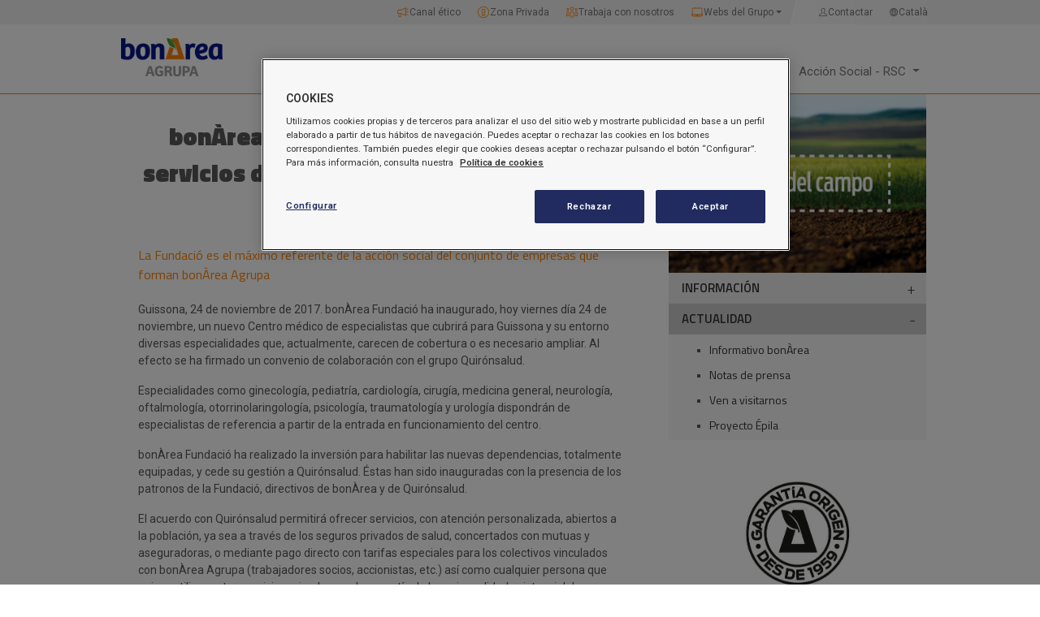

--- FILE ---
content_type: text/html; charset=utf-8
request_url: https://www.bonarea-agrupa.com/es/public/note/Nota24_11_17
body_size: 19230
content:

<!DOCTYPE html>
<html>
<head>
    <!-- Global site tag (gtag.js) - Google Analytics -->
    <script async src="https://www.googletagmanager.com/gtag/js?id=G-4PD16RC2T6"></script>
    <script>
        var GA4_ID_AGRUPA = "G-4PD16RC2T6";

        window.dataLayer = window.dataLayer || [];
        function gtag() { dataLayer.push(arguments); }

        // Default ad_storage to 'denied'.
        gtag('consent', 'default', {
            ad_storage: 'denied',
            analytics_storage: 'denied',
            ad_user_data: 'denied',
            ad_personalization: 'denied',
            functionality_storage: 'denied',
            personalitzation_storage: 'denied',
            security_storage: 'denied',
            wait_for_update: 500
        });

        gtag('js', new Date());
        gtag('config', GA4_ID_AGRUPA);

        function gtagPageView(quina) {
            gtag('config', GA4_ID_AGRUPA, {
                page_location: quina
            });
        }
    </script>

    <!-- Avís del Consentiment de galetes de OneTrust (inici) -->
    <script src="https://cdn.cookielaw.org/scripttemplates/otSDKStub.js" data-document-language="true" type="text/javascript" charset="UTF-8" data-language="es" data-domain-script="8b03d2d0-2c5f-4436-84cf-456788d33664"></script>
    <script type="text/javascript">
        function OptanonWrapper() { }
    </script>
    <!-- Avís del Consentiment de galetes de OneTrust (final) -->

    <script type="text/javascript">
        var idiomaWeb = "es";
    </script>

    <meta charset="utf-8">
    <meta http-equiv="X-UA-Compatible" content="IE=edge">
    <meta name="viewport" content="width=device-width, initial-scale=1">
    <!-- HTML5 shim and Respond.js for IE8 support of HTML5 elements and media queries -->
    <!-- WARNING: Respond.js doesn't work if you view the page via file:// -->
    <!--[if lt IE 9]>
      <script src="https://oss.maxcdn.com/html5shiv/3.7.2/html5shiv.min.js"></script>
      <script src="https://oss.maxcdn.com/respond/1.4.2/respond.min.js"></script>
    <![endif]-->
    <meta name="description" content="">
    <meta name="author" content="">
    <link rel="icon" href="/Content/img/favicon.png">


        <title>
            bonÀrea Agrupa - corporate | Directo del campo
        </title>


    <!-- Bootstrap core CSS -->
    <!-- IE10 viewport hack for Surface/desktop Windows 8 bug -->
    <link href="/Content/Cssbootstrap?v=ohb_mtuhj5360NoFlpqlHwDVmLdyKkemUghw0VqNT6I1" rel="stylesheet"/>


    <link rel="stylesheet" href="/Content/fonts/font-awesome-4_7_0/css/font-awesome.css">

    <link href="/Content/extracss?v=zchAC3a_qRyNxJTl_AZnTCza-wI0oxytgWHL_WV1by81" rel="stylesheet"/>



    <style>
        @import url('https://fonts.googleapis.com/css?family=Open+Sans:400,600,700|Raleway:400,500,600|Titillium+Web|Oxygen|Roboto:100');

        @import url('https://fonts.googleapis.com/css?family=Titillium+Web:300,400,500,600,700,900|Roboto:300,400,600');
    </style>

    <link href="/Content/css?v=fnReG-EDH8sgJizcmxh5gUDy8DrczXRQbirxQ3_0dUc1" rel="stylesheet"/>

    

    <!-- HTML5 shim, for IE6-8 support of HTML5 elements -->
    <!--[if lt IE 9]>
    <script src="http://html5shiv.googlecode.com/svn/trunk/html5.js"></script>
    <![endif]-->
    <!-- HTML5 shim and Respond.js for IE8 support of HTML5 elements and media queries -->
    <!--[if lt IE 9]>
    <script src="https://oss.maxcdn.com/html5shiv/3.7.2/html5shiv.min.js"></script>
    <script src="https://oss.maxcdn.com/respond/1.4.2/respond.min.js"></script>
    <![endif]-->
    <!-- Global site tag (gtag.js) - Google Analytics -->
    <script async src="https://www.googletagmanager.com/gtag/js?id=UA-96123666-1"></script>
    <script>
        window.dataLayer = window.dataLayer || [];
        function gtag() { dataLayer.push(arguments); }
        gtag('js', new Date());

        gtag('config', 'UA-96123666-1', {
            'linker': {
                'domains': ['bonarea.com', 'cag.es', 'caixaguissona.com', 'bonarea-agrupa.com']
            }
        });
    </script>

    <script src="/Scripts/jquery-3.7.1.js"></script>
</head>
<body>

    
<header class="nav-down">
    

<div class="navbar-wrapper">
    <nav class="navbar navbar-inverse navbar-expand-md p-0">
        <div class="container-fluid nabvar-sm me-sm-auto mr-md-3 ps-0 pe-0">

            <button type="button" class="navbar-toggle collapsed btn btn-link botton-menu-right d-block d-md-none float-start" data-bs-toggle="collapse" data-bs-target="#navbar2" aria-expanded="false" aria-controls="navbar2" id="btn-navbar2">
                <span class="sr-only">Toggle navigation</span>
                <span class="icon-bar" style="display: flex;margin-bottom: 3px;"></span>
                <span class="icon-bar" style="display: flex;margin-bottom: 3px;"></span>
                <span class="icon-bar" style="display:flex;"></span>
            </button>                                  
            <!-- BTN MENU MOBILE -->
            <div id="header_logo" class="d-block d-md-none text-center">
                <a href="/ca/public/Home" class="d-i-block"><img class="logo img-fluid" src="/Content/img/logo-caixa-guissona-agrupa.png" alt="Caixa Guissona" width="85"></a>
            </div>
            <button type="button" class="btn navbar-toggle collapsed  botton-menu-left d-block d-md-none" data-bs-toggle="collapse" data-bs-target="#navbar" aria-expanded="false" aria-controls="navbar" id="btn-navbar">
                <img src="/Content/img/icon-plus.svg" height="22" style="margin:5px;margin-top:6px;" />
            </button>


            <div id="navbar2" class="navbar-collapse collapse" style="z-index:1000;">
                <ul class="navbar-nav" style="overflow-y: scroll !important;max-height: 110vh !important;" data-sm-skip>


    <li class="dropdown ">
            <a id="menu-sobrenosaltres" class="dropdown-item" data-bs-toggle="dropdown" aria-haspopup="true" aria-expanded="false">Sobre Nosotros</a>

            <ul class="dropdown-menu first-level-menu " aria-labelledby="menu-sobrenosaltres">


    <li class="dropdown-submenu ">

            <a id="menu-quisom" class="dropdown-item" data-bs-toggle="dropdown" aria-haspopup="true" aria-expanded="false">Qui&#233;nes somos</a>

            <ul class="dropdown-menu " aria-labelledby="menu-quisom">


    <li>

            <a class="mobile-items" href="https://www.bonarea.com/es/default/aboutpresentation" target="_blank" rel="noopener">Presentaci&#243;n</a>

    </li>
    <li>

            <a class="mobile-items" href="https://www.directedelcamp.org/es/" target="_blank" rel="noopener">Directo del campo</a>

    </li>
    <li>

            <a class="mobile-items" href="https://www.bonarea.com/es/default/historygroup" target="_blank" rel="noopener">Historia</a>

    </li>
    <li>

            <a class="mobile-items" href="https://www.bonarea.com/es/default/chronology" target="_blank" rel="noopener">Cronolog&#237;a</a>

    </li>
    <li>

            <a class="mobile-items" href="https://www.youtube.com/c/bonareaoficial" target="_blank" rel="noopener">Galer&#237;a multimedia</a>

    </li>


            </ul>

    </li>
    <li class="dropdown-submenu ">

            <a id="menu-elgrup" class="dropdown-item" data-bs-toggle="dropdown" aria-haspopup="true" aria-expanded="false">El grupo</a>

            <ul class="dropdown-menu " aria-labelledby="menu-elgrup">


    <li>

            <a class="mobile-items" href="/es/public/OurValues">Nuestros valores</a>

    </li>
    <li>

            <a class="mobile-items" href="/es/public/aboutCompany">Estructura del grupo</a>

    </li>
    <li>

            <a class="mobile-items" href="/es/public/awardsAndDistinctions">Premios y distinciones</a>

    </li>
    <li>

            <a class="mobile-items" href="https://talent.bonarea.com/es" target="_blank" rel="noopener">Trabaja con nosotros</a>

    </li>
    <li>

            <a class="mobile-items" href="/es/public/EthicsAndIntegrity">Cumplimiento, &#233;tica e integridad</a>

    </li>


            </ul>

    </li>
    <li class="dropdown-submenu ">

            <a id="menu-politiques" class="dropdown-item" data-bs-toggle="dropdown" aria-haspopup="true" aria-expanded="false">Pol&#237;ticas b&#225;sicas</a>

            <ul class="dropdown-menu " aria-labelledby="menu-politiques">


    <li>

            <a class="mobile-items" href="/es/public/environment">Pol&#237;tica calidad y medio ambiente </a>

    </li>
    <li>

            <a class="mobile-items" href="/es/public/laboralrisk">Pol&#237;tica prevenci&#243;n laboral </a>

    </li>
    <li>

            <a class="mobile-items" href="/es/public/quality">Pol&#237;tica de igualdad</a>

    </li>


            </ul>

    </li>


            </ul>
    </li>
    <li class="dropdown show">
            <a id="menu-actualitatinformacio" class="dropdown-item" data-bs-toggle="dropdown" aria-haspopup="true" aria-expanded="true">Actualidad</a>

            <ul class="dropdown-menu first-level-menu show" aria-labelledby="menu-actualitatinformacio">


    <li class="dropdown-submenu ">

            <a id="menu-informacio" class="dropdown-item" data-bs-toggle="dropdown" aria-haspopup="true" aria-expanded="false">Informaci&#243;n</a>

            <ul class="dropdown-menu " aria-labelledby="menu-informacio">


    <li>

            <a class="mobile-items" href="/es/public/shareholdersInformation">Informaci&#243;n accionista</a>

    </li>
    <li>

            <a class="mobile-items" href="/es/public/shareholdersInformation/#generalmeeting">Informaci&#243;n bon&#192;rea Corporaci&#243;n</a>

    </li>
    <li>

            <a class="mobile-items" href="/es/public/agropecuariaReportAndAsembly">Informaci&#243;n bon&#192;rea Cooperativa</a>

    </li>
    <li>

            <a class="mobile-items" href="https://www.caixaguissona.com/es/public/corporativeinformation" target="_blank" rel="noopener">Informaci&#243;n CaixaGuissona</a>

    </li>
    <li>

            <a class="mobile-items" href="/es/public/ResearchProjects">Proyectos de investigaci&#243;n</a>

    </li>
    <li>

            <a class="mobile-items" href="/es/public/Localitzador">Localizador</a>

    </li>


            </ul>

    </li>
    <li class="dropdown-submenu ">

            <a id="menu-actualitat" class="dropdown-item" data-bs-toggle="dropdown" aria-haspopup="true" aria-expanded="false">Actualidad</a>

            <ul class="dropdown-menu " aria-labelledby="menu-actualitat">


    <li>

            <a class="mobile-items" href="/es/public/agropecuariaMonthlyInformation">Informativo bon&#192;rea</a>

    </li>
    <li>

            <a class="mobile-items" href="/es/public/PressNotes">Notas de prensa</a>

    </li>
    <li>

            <a class="mobile-items" href="http://www.bonarea.com/ca/default/industrialtourism" target="_blank" rel="noopener">Ven a visitarnos</a>

    </li>
    <li>

            <a class="mobile-items" href="/es/public/Epila">Proyecto &#201;pila</a>

    </li>


            </ul>

    </li>


            </ul>
    </li>
    <li class="dropdown ">
            <a id="menu-activitatsserveis" class="dropdown-item" data-bs-toggle="dropdown" aria-haspopup="true" aria-expanded="false">Actividades y Servicios</a>

            <ul class="dropdown-menu first-level-menu " aria-labelledby="menu-activitatsserveis">


    <li class="dropdown-submenu ">

            <a id="menu-ramaderia" class="dropdown-item" data-bs-toggle="dropdown" aria-haspopup="true" aria-expanded="false">Ganader&#237;a</a>

            <ul class="dropdown-menu " aria-labelledby="menu-ramaderia">


    <li>

            <a class="mobile-items" href="/es/public/ChickenProduction">Producci&#243;n pollitos</a>

    </li>
    <li>

            <a class="mobile-items" href="/es/public/BirdsContract">Contratos aves</a>

    </li>
    <li>

            <a class="mobile-items" href="/es/public/beastContract">Contratos ganado</a>

    </li>
    <li>

            <a class="mobile-items" href="/es/public/buildFarms">Proyectos y/o construcci&#243;n granjas</a>

    </li>
    <li>

            <a class="mobile-items" href="https://www.bonarea-online.com/es/shop/shopping/13_060/13_060_010" target="_blank" rel="noopener">Material ganadero</a>

    </li>


            </ul>

    </li>
    <li class="dropdown-submenu ">

            <a id="menu-serveisagropecuaris" class="dropdown-item" data-bs-toggle="dropdown" aria-haspopup="true" aria-expanded="false">Servicios agropecuarios</a>

            <ul class="dropdown-menu " aria-labelledby="menu-serveisagropecuaris">


    <li>

            <a class="mobile-items" href="/es/public/AnimalSanity">Sanidad animal</a>

    </li>
    <li>

            <a class="mobile-items" href="/es/public/VegetalSanity">Sanidad vegetal</a>

    </li>
    <li>

            <a class="mobile-items" href="/es/public/AgrariManage">Gesti&#243;n agraria</a>

    </li>
    <li>

            <a class="mobile-items" href="/es/public/FertilizersAndSeeds">Semillas y abonos</a>

    </li>
    <li>

            <a class="mobile-items" href="/es/public/NutsPrice">Frutos secos</a>

    </li>


            </ul>

    </li>
    <li class="dropdown-submenu ">

            <a id="menu-alimentacioanimal" class="dropdown-item" data-bs-toggle="dropdown" aria-haspopup="true" aria-expanded="false">Alimentaci&#243;n animal</a>

            <ul class="dropdown-menu " aria-labelledby="menu-alimentacioanimal">


    <li>

            <a class="mobile-items" href="https://www.bonarea-agrupa.com/agro/es/Default/AnimalFeedingPrices" target="_blank" rel="noopener">Producci&#243;n y suministro piensos</a>

    </li>
    <li>

            <a class="mobile-items" href="https://pinsosonline.bonarea.com" target="_blank" rel="noopener">Piensos online</a>

    </li>
    <li>

            <a class="mobile-items" href="http://www.bonarea-mascota.com/es" target="_blank" rel="noopener">Pet food - mascotas</a>

    </li>
    <li>

            <a class="mobile-items" href="http://www.bonarea.com/es/default/presentationagrocenter" target="_blank" rel="noopener">Agrocentros</a>

    </li>
    <li>

            <a class="mobile-items" href="https://www.bonarea-agrupa.com/agro/es/Default/CerealsCollect" target="_blank" rel="noopener">Recogida cereales y forrajes</a>

    </li>
    <li>

            <a class="mobile-items" href="https://www.bonarea-agrupa.com/agro/es/Default/AnimalFeedingPrices" target="_blank" rel="noopener">Precios mensuales piensos</a>

    </li>


            </ul>

    </li>
    <li class="dropdown-submenu ">

            <a id="menu-alimentaciohumana" class="dropdown-item" data-bs-toggle="dropdown" aria-haspopup="true" aria-expanded="false">Alimentaci&#243;n humana</a>

            <ul class="dropdown-menu " aria-labelledby="menu-alimentaciohumana">


    <li>

            <a class="mobile-items" href="/es/public/centreAlimentari">Centro alimentario &quot;La Closa&quot;</a>

    </li>
    <li>

            <a class="mobile-items" href="https://www.bonarea-online.com/es" target="_blank" rel="noopener">Precios y productos</a>

    </li>
    <li>

            <a class="mobile-items" href="https://www.bonarea.com/es/default/presentationshops" target="_blank" rel="noopener">Alimentaci&#243;n minorista</a>

    </li>
    <li>

            <a class="mobile-items" href="https://www.bonarea-foodservice.com/es" target="_blank" rel="noopener">Alimentaci&#243;n profesionales</a>

    </li>
    <li>

            <a class="mobile-items" href="https://www.bonarea.com/es" target="_blank" rel="noopener">Alimentaci&#243;n online</a>

    </li>
    <li>

            <a class="mobile-items" href="https://www.bonarea.com/es/default/presentationbuffets" target="_blank" rel="noopener">Restauraci&#243;n</a>

    </li>
    <li>

            <a class="mobile-items" href="/es/public/export">Export</a>

    </li>


            </ul>

    </li>
    <li class="dropdown-submenu ">

            <a id="menu-enginyeriaenergia" class="dropdown-item" data-bs-toggle="dropdown" aria-haspopup="true" aria-expanded="false">Energ&#237;a</a>

            <ul class="dropdown-menu " aria-labelledby="menu-enginyeriaenergia">


    <li>

            <a class="mobile-items" href="https://www.bonarea-energia.com/es/Carburant/EstacionsServei" target="_blank" rel="noopener">Gasolineras</a>

    </li>
    <li>

            <a class="mobile-items" href="http://e.cag.es/es-price-fuel" target="_blank" rel="noopener">Pedidos y precios carburantes</a>

    </li>
    <li>

            <a class="mobile-items" href="https://www.bonarea-energia.com/es/Electricitat/TarifesElectricitat" target="_blank" rel="noopener">Electricidad</a>

    </li>
    <li>

            <a class="mobile-items" href="https://www.bonarea-energia.com/es/gas/tarifesgas" target="_blank" rel="noopener">Gas</a>

    </li>


            </ul>

    </li>
    <li class="dropdown-submenu ">

            <a id="menu-serveis" class="dropdown-item" data-bs-toggle="dropdown" aria-haspopup="true" aria-expanded="false">Servicios</a>

            <ul class="dropdown-menu " aria-labelledby="menu-serveis">


    <li>

            <a class="mobile-items" href="https://www.caixaguissona.com/es" target="_blank" rel="noopener">Finanzas: CaixaGuissona</a>

    </li>
    <li>

            <a class="mobile-items" href="http://www.bonarea-assegura.com/es" target="_blank" rel="noopener">Seguros: bon&#192;rea Asegura</a>

    </li>
    <li>

            <a class="mobile-items" href="/es/public/advicer">Asesor&#237;a: bon&#192;rea Asesora</a>

    </li>
    <li>

            <a class="mobile-items" href="https://www.bonarea-telecom.com/es" target="_blank" rel="noopener">Comunicaciones: bon&#192;rea Telecom</a>

    </li>


            </ul>

    </li>


            </ul>
    </li>
    <li class="dropdown ">
            <a id="menu-comercialitzacio" class="dropdown-item" data-bs-toggle="dropdown" aria-haspopup="true" aria-expanded="false">Comercializaci&#243;n</a>

            <ul class="dropdown-menu first-level-menu " aria-labelledby="menu-comercialitzacio">


    <li class="dropdown-submenu ">

            <a id="menu-establimentsbonarea" class="dropdown-item" data-bs-toggle="dropdown" aria-haspopup="true" aria-expanded="false">Establecimientos bon&#192;rea</a>

            <ul class="dropdown-menu " aria-labelledby="menu-establimentsbonarea">


    <li>

            <a class="mobile-items" href="https://www.bonarea.com/es/default/presentationshops" target="_blank" rel="noopener">Tiendas</a>

    </li>
    <li>

            <a class="mobile-items" href="https://www.bonarea.com/es/default/presentationbuffets" target="_blank" rel="noopener">Buffets-restaurantes</a>

    </li>
    <li>

            <a class="mobile-items" href="http://www.bonarea-energia.com/es" target="_blank" rel="noopener">Gasolineras</a>

    </li>
    <li>

            <a class="mobile-items" href="https://www.bonarea.com/es/default/presentationagrocenter" target="_blank" rel="noopener">Agrocentros</a>

    </li>
    <li>

            <a class="mobile-items" href="https://www.bonarea-foodservice.com/es" target="_blank" rel="noopener">Cash&amp;Carry</a>

    </li>


            </ul>

    </li>
    <li class="dropdown-submenu ">

            <a id="menu-vendacomercialitzacio" class="dropdown-item" data-bs-toggle="dropdown" aria-haspopup="true" aria-expanded="false">Venta</a>

            <ul class="dropdown-menu " aria-labelledby="menu-vendacomercialitzacio">


    <li>

            <a class="mobile-items" href="https://www.bonarea-online.com/es/shop/shopping" target="_blank" rel="noopener">Alimentaci&#243;n online</a>

    </li>
    <li>

            <a class="mobile-items" href="https://www.bonarea-foodservice.com/es/shop/shopping" target="_blank" rel="noopener">Horeca - Food Service online</a>

    </li>
    <li>

            <a class="mobile-items" href="/es/public/export">Export</a>

    </li>
    <li>

            <a class="mobile-items" href="https://pinsosonline.bonarea.com" target="_blank" rel="noopener">Pedidos piensos online</a>

    </li>
    <li>

            <a class="mobile-items" href="http://e.cag.es/es-price-fuel" target="_blank" rel="noopener">Pedidos carburantes online</a>

    </li>
    <li>

            <a class="mobile-items" href="https://www.bonarea-energia.com/es/Electricitat/TarifesElectricitat" target="_blank" rel="noopener">Comercializaci&#243;n electricidad</a>

    </li>
    <li>

            <a class="mobile-items" href="/es/public/ourapps">Nuestras Apps</a>

    </li>


            </ul>

    </li>


            </ul>
    </li>
    <li class="dropdown ">
            <a id="menu-acciosocial" class="dropdown-item" data-bs-toggle="dropdown" aria-haspopup="true" aria-expanded="false">Acci&#243;n Social</a>

            <ul class="dropdown-menu first-level-menu " aria-labelledby="menu-acciosocial">


    <li class="dropdown-submenu ">

            <a id="menu-responsabilitatsocial" class="dropdown-item" data-bs-toggle="dropdown" aria-haspopup="true" aria-expanded="false">Responsabilidad social</a>

            <ul class="dropdown-menu " aria-labelledby="menu-responsabilitatsocial">


    <li>

            <a class="mobile-items" href="https://rsc.bonarea.com/es" target="_blank" rel="noopener">Comprometidos con el territorio</a>

    </li>
    <li>

            <a class="mobile-items" href="https://www.bonarea.com/sostenible/es/public/Memoria" target="_blank" rel="noopener">Memoria de sostenibilidad</a>

    </li>


            </ul>

    </li>
    <li class="dropdown-submenu ">

            <a id="menu-fundacions" class="dropdown-item" data-bs-toggle="dropdown" aria-haspopup="true" aria-expanded="false">Fundaciones</a>

            <ul class="dropdown-menu " aria-labelledby="menu-fundacions">


    <li>

            <a class="mobile-items" href="https://www.bonarea-fundacio.com" target="_blank" rel="noopener">bon&#192;rea Fundaci&#243;n Asistencia</a>

    </li>
    <li>

            <a class="mobile-items" href="https://www.bonarea-sport.com/" target="_blank" rel="noopener">bon&#192;rea Fundaci&#243;n Sport</a>

    </li>


            </ul>

    </li>


            </ul>
    </li>



                </ul>
            </div>
            <div id="navbar" class="navbar-collapse collapse">
                <ul class="nav navbar-nav ms-auto navbar-nav-left">
                    <li class="nav-item">
                        <a href="/es/public/EthicalChannel" class="ico-item w-100">
                            <span class="icon-top-bar icon-ethical"></span>
                            <span>Canal &#233;tico</span>
                        </a>
                    </li>
                    <li class="nav-item">
                        <a href="/es/public/Clientzone" class="ico-item w-100">
                            <span class="icon-top-bar icon-zona-clients"></span>
                            <span>Zona Privada</span>
                        </a>
                    </li>
                    <li>
                        <a href="https://talent.bonarea.com/es" target="_blank" rel="noopener noreferrer" class="ico-item w-100">

                            <span class="icon-top-bar icon-treballa-amb-nosaltres"></span>

                            <span class="d-none d-sm-inline">Trabaja con nosotros</span>

                            <span class="d-block d-sm-none">Empleo</span>

                        </a>
                    </li>
                    
                    <li id="websDelGrup" class="webs-grup-li d-none d-md-block nav-item">
                        <a href="#" class="ico-item dropdown-toggle webs-grup" data-bs-toggle="dropdown">
                            <span class="icon-top-bar icon-webs-del-grup has-submenu"></span>
                            <span>Webs del Grupo</span>
                            <b class="glyphicon glyphicon-menu-down size10"></b>
                        </a>
                        <div class="dropdown-menu d-dropdown-menu mega-dropdown-menu webs-group-mobile" style="width: 500px; margin: -173px; display: none;">
                            
<span class="subtitle-group">Corporatiu</span>
<a href="https://www.bonarea-agrupa.com/es" rel="noopener noreferrer" class="p-logo-mobil">bonÀrea Agrupa</a>
<a href="https://rsc.bonarea.com/es" target="_blank" class="p-logo-mobil">bonÀrea RSC</a>
<span class="subtitle-group">Acci&#243;n social</span>
<a href="http://www.bonarea-fundacio.com" target="_blank" rel="noopener noreferrer" class="p-logo-mobil">bonÀrea Fundaci&#243;n</a>
<a href="http://www.bonarea-sport.com" target="_blank" rel="noopener noreferrer" class="p-logo-mobil">bonÀrea Fundaci&#243;n Sport</a>
<span class="subtitle-group">Alimentaci&#243;n</span>
<a href="https://www.bonarea.com/es" target="_blank" rel="noopener noreferrer" class="p-logo-mobil">bonÀrea Alimenta</a>
<a href="http://bonarea-mascota.com/es" target="_blank" rel="noopener noreferrer" class="p-logo-mobil">bonÀrea Mascota</a>
<span class="subtitle-group">Servicios</span>
<a href="https://www.bonarea-energia.com/es" target="_blank" rel="noopener noreferrer" class="p-logo-mobil">bonÀrea Energ&#237;a</a>
<a href="https://www.bonarea-telecom.com/es" target="_blank" rel="noopener noreferrer" class="p-logo-mobil">bonÀrea Telecom</a>
<a href="http://www.bonarea-assegura.com/es" target="_blank" rel="noopener noreferrer" class="p-logo-mobil">bonÀrea Asegura</a>
<a href="/es/Public/Advicer" target="_blank" rel="noopener noreferrer" class="p-logo-mobil">bonÀrea Asesora</a>
<a href="http://www.caixaguissona.com/es" target="_blank" rel="noopener noreferrer" class="p-logo-mobil">CaixaGuissona</a>

                        </div>
                    </li>
                    
                    <li class="d-block d-md-none nav-item">
                        <a href="#" class="ico-item webs-grup w-100" data-bs-toggle="dropdown">
                            <span class="icon-top-bar icon-webs-del-grup"></span>
                            <span> Webs del Grupo</span>
                        </a>
                        <div class="dropdown-menu row webs-group-mobile">
                            
<span class="subtitle-group">Corporatiu</span>
<a href="https://www.bonarea-agrupa.com/es" rel="noopener noreferrer" class="p-logo-mobil">bonÀrea Agrupa</a>
<a href="https://rsc.bonarea.com/es" target="_blank" class="p-logo-mobil">bonÀrea RSC</a>
<span class="subtitle-group">Acci&#243;n social</span>
<a href="http://www.bonarea-fundacio.com" target="_blank" rel="noopener noreferrer" class="p-logo-mobil">bonÀrea Fundaci&#243;n</a>
<a href="http://www.bonarea-sport.com" target="_blank" rel="noopener noreferrer" class="p-logo-mobil">bonÀrea Fundaci&#243;n Sport</a>
<span class="subtitle-group">Alimentaci&#243;n</span>
<a href="https://www.bonarea.com/es" target="_blank" rel="noopener noreferrer" class="p-logo-mobil">bonÀrea Alimenta</a>
<a href="http://bonarea-mascota.com/es" target="_blank" rel="noopener noreferrer" class="p-logo-mobil">bonÀrea Mascota</a>
<span class="subtitle-group">Servicios</span>
<a href="https://www.bonarea-energia.com/es" target="_blank" rel="noopener noreferrer" class="p-logo-mobil">bonÀrea Energ&#237;a</a>
<a href="https://www.bonarea-telecom.com/es" target="_blank" rel="noopener noreferrer" class="p-logo-mobil">bonÀrea Telecom</a>
<a href="http://www.bonarea-assegura.com/es" target="_blank" rel="noopener noreferrer" class="p-logo-mobil">bonÀrea Asegura</a>
<a href="/es/Public/Advicer" target="_blank" rel="noopener noreferrer" class="p-logo-mobil">bonÀrea Asesora</a>
<a href="http://www.caixaguissona.com/es" target="_blank" rel="noopener noreferrer" class="p-logo-mobil">CaixaGuissona</a>
                        </div>
                    </li>

                </ul>
                <ul class="nav navbar-nav ms-sm-auto ms-md-0 gradient navbar-nav-right">
                    <li class="nav-item">
                        <a href="/es/public/Contact" class="ico-item w-100">
                            <span class="icon-top-bar icon-contacte"></span>
                            <span>Contactar</span>
                        </a>
                    </li>
                    <li class="nav-item">
                        <a href="https://www.bonarea-agrupa.com/ca/public/note/Nota24_11_17" class="ico-item w-100">
                            <span class="icon-top-bar icon-lang"></span>
                            <span>Catal&#224;</span>
                        </a>
                    </li>
                </ul>

            </div>
        </div>
    </nav>
</div>
    
<style>
    @media (min-width:768px) {
        .p-t-13 {
            padding-top: 13px !important;
        }

        .p-t-11 {
            padding-top: 11px !important;
        }

        .header-height {
            height: 90px !important;
            -webkit-transition: all 0.3s ease-in !important; /* Safari */
            transition: all 0.3s ease-in !important;
        }

        .header-logo-p-t {
            padding-top: 22px !important;
            -webkit-transition: all 0.3s ease-in !important; /* Safari */
            transition: all 0.3s ease-in !important;
        }

        .main-menu-p-t {
            padding-top: 41px !important;
            -webkit-transition: all .3s ease-in !important; /* Safari */
            transition: all .3s ease-in !important;
        }

        .bigger-img-header {
            width: 125px;
            height: auto;
            -webkit-transition: width .5s; /* Safari */
            transition: width .5s;
        }

        .little-img-header {
            width: 89px;
            height: auto;
        }

        #box-header .no-m-t {
            margin-top: 0px !important;
        }

        .body-move {
            padding-top: 116px;
        }

        .header-move {
            height: 60px;
            position: fixed;
            top: 0;
            width: 100%;
            z-index: 5;
            background-color: #FFF;
        }

        .nav-up {
            top: 0px;
            display: none;
        }
    }

    @media (max-width:768px) {

        body {
            padding-top: 50px;
        }

        header {
            height: 50px;
            position: fixed;
            top: 0;
            width: 100%;
            z-index: 5;
            background-color: #FFF;
        }

        .nav-up {
            top: -56px;
        }

        #main-container {
            margin-top: 15px;
        }
    }

    @media (max-width: 902px) {
        .block-main-nav .dropdown:nth-child(3):hover .dropdown-menu {
            right: -210px;
            transform: inherit;
            left: inherit;
        }
    }

    @media (max-width:992px) {
        .tres-columns {
            min-width: 783px !important;
        }
    }

    @media (min-width:993px) {
        .tres-columns {
            min-width: 1000px !important;
            left: 25% !important;
        }
    }
</style>

<!-- CARGANDO -->
<div id="box-header" class="menu-border d-none d-md-block">

    <div id="header" class="container-fluid nav-down header-height">
        <div class="row">
            <!-- LOGO -->
            <div id="header_logo" class="col-sm-2 header-logo-p-t">
                <a href="/es/public/Home">

                    <img id="logo-top-site" class="logo img-fluid bigger-img-header" src="/Content/img/logo-caixa-guissona-agrupa.png" alt="Caixa Guissona">

                    <!--  <img id="logo-scroll-site" class="logo img-fluid hidden" src="/Content/img/logo-bonarea-agrupa-scroll.png" alt="Caixa Guissona">  -->
                </a>
            </div>
            <div id="main-menu" class="col-sm-10 d-none d-sm-block main-menu-p-t">
                <!-- MENU PRINCIPAL CATEGORIAS -->
                <div class="block-header-menu">
                    <div class="block-main-nav">
                        <div class="navbar nav nav-navbar p-0">
                            <ul class="nav">
                                <li class="dropdown">
                                    <a href="#" class="no-decoration dropdown-toggle ">
                                        Sobre Nosotros
                                        <b class="glyphicon glyphicon-menu-down"></b>
                                    </a>
                                    <ul class="dropdown-menu">
                                        <li>
                                            <div class="row ms-0 me-0">
                                                <div class="col-md-5 col-sm-5 submenu-col">
                                                    <ul>
                                                        <li class="title">Qui&#233;nes somos</li>
                                                        <li class="underline"></li>


<li>
        <a href="https://www.bonarea.com/es/default/aboutpresentation" target="_blank" rel="noopener">Presentaci&#243;n</a>
</li>




<li>
        <a href="https://www.directedelcamp.org/es/" target="_blank" rel="noopener">Directo del campo</a>
</li>




<li>
        <a href="https://www.bonarea.com/es/default/historygroup" target="_blank" rel="noopener">Historia</a>
</li>




<li>
        <a href="https://www.bonarea.com/es/default/chronology" target="_blank" rel="noopener">Cronolog&#237;a</a>
</li>




<li>
        <a href="https://www.youtube.com/c/bonareaoficial" target="_blank" rel="noopener">Galer&#237;a multimedia</a>
</li>




                                                    </ul>
                                                    <ul>
                                                        <li class="title">Pol&#237;ticas b&#225;sicas</li>
                                                        <li class="underline"></li>

<li>
        <a href="/es/public/environment">Pol&#237;tica calidad y medio ambiente </a>
</li>




<li>
        <a href="/es/public/laboralrisk">Pol&#237;tica prevenci&#243;n laboral </a>
</li>




<li>
        <a href="/es/public/quality">Pol&#237;tica de igualdad</a>
</li>



                                                    </ul>
                                                </div>
                                                <div class="col-md-5 col-sm-5 submenu-col">
                                                    <ul>
                                                        <li class="title">El grupo</li>
                                                        <li class="underline"></li>

<li>
        <a href="/es/public/OurValues">Nuestros valores</a>
</li>




<li>
        <a href="/sociedades">Estructura del grupo</a>
</li>




<li>
        <a href="/es/public/awardsAndDistinctions">Premios y distinciones</a>
</li>




<li>
        <a href="https://talent.bonarea.com/es" target="_blank" rel="noopener">Trabaja con nosotros</a>
</li>




<li>
        <a href="/es/public/EthicsAndIntegrity">Cumplimiento, &#233;tica e integridad</a>
</li>



                                                    </ul>
                                                </div>
                                                <div class="col-md-2 col-sm-2 icon-background">
                                                    <ul class="list-group height-full">
                                                        <li class="direct-link-main-menu height-two-pieces">
                                                            <a href="/es/Public/OurValues" class="text-white">
                                                                <div class="p-t-40">
                                                                    <span class="ico-values"></span>
                                                                    <div class="text-center direct-link-text">Valores</div>
                                                                </div>
                                                            </a>

                                                        </li>

                                                        <li class="direct-link-main-menu height-two-pieces">
                                                            <a href="https://talent.bonarea.com/es" class="text-white">
                                                                <div class="p-t-23">
                                                                    <span class="ico-workus"></span>
                                                                    <div class="text-center direct-link-text">Trabaja con nosotros</div>
                                                                </div>
                                                            </a>
                                                        </li>

                                                    </ul>

                                                </div>
                                            </div>
                                        </li>
                                    </ul>
                                </li>
                                <li class="dropdown">
                                    <a href="#" class="dropdown-toggle no-decoration active-main-menu">
                                        Informaci&#243;n
                                        <b class="glyphicon glyphicon-menu-down"></b>
                                    </a>
                                    <ul class="dropdown-menu">
                                        <li>
                                            <div class="row">
                                                <div class="col-md-5 col-sm-5 submenu-col">
                                                    <ul>
                                                        <li class="title">Informaci&#243;n</li>
                                                        <li class="underline"></li>


<li>
        <a href="/corporacion/es">Informaci&#243;n accionista</a>
</li>




<li>
        <a href="/corporacion/es/#generalMeeting-block">Informaci&#243;n bon&#192;rea Corporaci&#243;n</a>
</li>




<li>
        <a href="/cooperativa/es">Informaci&#243;n bon&#192;rea Cooperativa</a>
</li>




<li>
        <a href="https://www.caixaguissona.com/es/public/corporativeinformation" target="_blank" rel="noopener">Informaci&#243;n CaixaGuissona</a>
</li>




<li>
        <a href="/es/public/ResearchProjects">Proyectos de investigaci&#243;n</a>
</li>




<li>
        <a href="/es/public/Localitzador">Localizador</a>
</li>



                                                    </ul>
                                                </div>
                                                <div class="col-md-5 col-sm-5 submenu-col">
                                                    <ul>
                                                        <li class="title">Actualidad</li>
                                                        <li class="underline"></li>


<li>
        <a href="/es/public/agropecuariaMonthlyInformation">Informativo bon&#192;rea</a>
</li>




<li>
        <a href="/es/public/PressNotes">Notas de prensa</a>
</li>




<li>
        <a href="http://www.bonarea.com/ca/default/industrialtourism" target="_blank" rel="noopener">Ven a visitarnos</a>
</li>




<li>
        <a href="/aragon">Proyecto &#201;pila</a>
</li>



                                                    </ul>
                                                </div>
                                                <div class="col-md-2 col-sm-2 icon-background actualitat-informacio-height">
                                                    <ul class="list-group height-full">
                                                        
                                                        <li class="direct-link-main-menu height-two-pieces">
                                                        <li class="direct-link-main-menu height-three-pieces">
                                                            <a href="/es/Public/agropecuariaMonthlyInformation" class="text-white">
                                                                <div>
                                                                    <span class="ico-information"></span>
                                                                    <div class="text-center direct-link-text">Informativo</div>
                                                                </div>
                                                            </a>
                                                        </li>
                                                        <li class="direct-link-main-menu height-three-pieces">
                                                            <a href="/corporacion/es" class="text-white">
                                                                <div class="p-t-10p">
                                                                    <span class="ico-shareholder"></span>
                                                                    <div class="text-center direct-link-text">Accionistas</div>
                                                                </div>
                                                            </a>

                                                        </li>
                                                        <li class="direct-link-main-menu height-three-pieces">
                                                            <a href="/es/Public/Localitzador" class="text-white">
                                                                <div class="">
                                                                    <span class="ico-localizador"></span>
                                                                    <div class="text-center direct-link-text">Localizador</div>
                                                                </div>
                                                            </a>
                                                        </li>
                                                    </ul>
                                                </div>
                                            </div>
                                        </li>
                                    </ul>
                                </li>
                                <li class="dropdown">
                                    <a href="#" class="no-decoration dropdown-toggle ">
                                        Actividades y Servicios
                                        <b class="glyphicon glyphicon-menu-down"></b>
                                    </a>
                                    <ul class="dropdown-menu tres-columns">
                                        <li>
                                            <div class="row">
                                                <div class="submenu-col" style="width:29.166666655%;">
                                                    <ul>
                                                        <li class="title">Ganader&#237;a</li>
                                                        <li class="underline"></li>


<li>
        <a href="/es/public/ChickenProduction">Producci&#243;n pollitos</a>
</li>




<li>
        <a href="/es/public/BirdsContract">Contratos aves</a>
</li>




<li>
        <a href="/es/public/beastContract">Contratos ganado</a>
</li>




<li>
        <a href="/es/public/buildFarms">Proyectos y/o construcci&#243;n granjas</a>
</li>




<li>
        <a href="https://www.bonarea-online.com/es/shop/shopping/13_060/13_060_010" target="_blank" rel="noopener">Material ganadero</a>
</li>



                                                    </ul>
                                                    <ul>
                                                        <li class="title">Servicios agropecuarios</li>
                                                        <li class="underline"></li>


<li>
        <a href="/es/public/AnimalSanity">Sanidad animal</a>
</li>




<li>
        <a href="/sanidadvegetal">Sanidad vegetal</a>
</li>




<li>
        <a href="/gestionagraria">Gesti&#243;n agraria</a>
</li>




<li>
        <a href="/abonosysemillas">Semillas y abonos</a>
</li>




<li>
        <a href="/frutoseco">Frutos secos</a>
</li>



                                                    </ul>



                                                </div>
                                                <div class="submenu-col" style="width:29.166666655%;">
                                                    <ul>
                                                        <li class="title">Alimentaci&#243;n animal</li>
                                                        <li class="underline"></li>


<li>
        <a href="https://www.bonarea-agrupa.com/agro/es/Default/AnimalFeedingPrices" target="_blank" rel="noopener">Producci&#243;n y suministro piensos</a>
</li>




<li>
        <a href="https://pinsosonline.bonarea.com" target="_blank" rel="noopener">Piensos online</a>
</li>




<li>
        <a href="http://www.bonarea-mascota.com/es" target="_blank" rel="noopener">Pet food - mascotas</a>
</li>




<li>
        <a href="http://www.bonarea.com/es/default/presentationagrocenter" target="_blank" rel="noopener">Agrocentros</a>
</li>




<li>
        <a href="https://www.bonarea-agrupa.com/agro/es/Default/CerealsCollect" target="_blank" rel="noopener">Recogida cereales y forrajes</a>
</li>




<li>
        <a href="https://www.bonarea-agrupa.com/agro/es/Default/AnimalFeedingPrices" target="_blank" rel="noopener">Precios mensuales piensos</a>
</li>



                                                    </ul>
                                                    <ul>
                                                        <li class="title">Energ&#237;a</li>
                                                        <li class="underline"></li>


<li>
        <a href="https://www.bonarea-energia.com/es/Carburant/EstacionsServei" target="_blank" rel="noopener">Gasolineras</a>
</li>




<li>
        <a href="http://e.cag.es/es-price-fuel" target="_blank" rel="noopener">Pedidos y precios carburantes</a>
</li>




<li>
        <a href="https://www.bonarea-energia.com/es/Electricitat/TarifesElectricitat" target="_blank" rel="noopener">Electricidad</a>
</li>




<li>
        <a href="https://www.bonarea-energia.com/es/gas/tarifesgas" target="_blank" rel="noopener">Gas</a>
</li>



                                                    </ul>



                                                </div>
                                                <div class="submenu-col" style="width:29.166666655%;">
                                                    <ul>
                                                        <li class="title">Alimentaci&#243;n humana</li>
                                                        <li class="underline"></li>


<li>
        <a href="/es/public/centreAlimentari">Centro alimentario &quot;La Closa&quot;</a>
</li>




<li>
        <a href="https://www.bonarea-online.com/es" target="_blank" rel="noopener">Precios y productos</a>
</li>




<li>
        <a href="https://www.bonarea.com/es/default/presentationshops" target="_blank" rel="noopener">Alimentaci&#243;n minorista</a>
</li>




<li>
        <a href="https://www.bonarea-foodservice.com/es" target="_blank" rel="noopener">Alimentaci&#243;n profesionales</a>
</li>




<li>
        <a href="https://www.bonarea.com/es" target="_blank" rel="noopener">Alimentaci&#243;n online</a>
</li>




<li>
        <a href="https://www.bonarea.com/es/default/presentationbuffets" target="_blank" rel="noopener">Restauraci&#243;n</a>
</li>




<li>
        <a href="/es/public/export">Export</a>
</li>




                                                    </ul>
                                                    <ul>
                                                        <li class="title">Servicios</li>
                                                        <li class="underline"></li>


<li>
        <a href="https://www.caixaguissona.com/es" target="_blank" rel="noopener">Finanzas: CaixaGuissona</a>
</li>




<li>
        <a href="http://www.bonarea-assegura.com/es" target="_blank" rel="noopener">Seguros: bon&#192;rea Asegura</a>
</li>




<li>
        <a href="/asesora">Asesor&#237;a: bon&#192;rea Asesora</a>
</li>




<li>
        <a href="https://www.bonarea-telecom.com/es" target="_blank" rel="noopener">Comunicaciones: bon&#192;rea Telecom</a>
</li>



                                                    </ul>
                                                </div>
                                                <div class="icon-background activitat-serveis-height" style="width:12.499999995%">
                                                    <ul class="list-group height-full">

                                                        <li class="direct-link-main-menu height-four-pieces">
                                                            <a href="/gestionAgraria" class="text-white">
                                                                <div>
                                                                    <span class="ico-gestio-agraria"></span>
                                                                    <div class="text-center m-t-minus-12">Gesti&#243;n agraria</div>
                                                                </div>
                                                            </a>
                                                        </li>
                                                        <li class="direct-link-main-menu height-four-pieces">
                                                            <a href="/es/Public/ChickenProduction" class="text-white">
                                                                <div>
                                                                    <span class="ico-aus-bestiar"></span>
                                                                    <div class="text-center m-t-minus-4">Aves y ganado</div>
                                                                </div>
                                                            </a>
                                                        </li>
                                                        <li class="direct-link-main-menu height-four-pieces">
                                                            <a href="/es/Public/CentreAlimentari" class="text-white">
                                                                <div>
                                                                    <span class="ico-centre-alimentari"></span>
                                                                    <div class="text-center m-t-minus-4">Centro alimentario</div>
                                                                </div>
                                                            </a>
                                                        </li>
                                                        <li class="direct-link-main-menu height-four-pieces">
                                                            <a href="http://www.bonarea.com/es" target="_blank" rel="noreferrer noopener" class="text-white">
                                                                <div>
                                                                    <span class="ico-venda-directa"></span>
                                                                    <div class="text-center m-t-minus-12">Venta directa</div>
                                                                </div>
                                                            </a>
                                                        </li>

                                                    </ul>
                                                </div>
                                            </div>
                                        </li>
                                    </ul>
                                </li>
                                <li class="dropdown">
                                    <a href="#" class="no-decoration dropdown-toggle ">
                                        Comercializaci&#243;n
                                        <b class="glyphicon glyphicon-menu-down"></b>
                                    </a>
                                    <ul class="dropdown-menu">
                                        <li>
                                            <div class="row">
                                                <div class="col-md-5 col-sm-5 submenu-col">
                                                    <ul>
                                                        <li class="title">Establecimientos bon&#192;rea</li>
                                                        <li class="underline"></li>

<li>
        <a href="https://www.bonarea.com/es/default/presentationshops" target="_blank" rel="noopener">Tiendas</a>
</li>




<li>
        <a href="https://www.bonarea.com/es/default/presentationbuffets" target="_blank" rel="noopener">Buffets-restaurantes</a>
</li>




<li>
        <a href="http://www.bonarea-energia.com/es" target="_blank" rel="noopener">Gasolineras</a>
</li>




<li>
        <a href="https://www.bonarea.com/es/default/presentationagrocenter" target="_blank" rel="noopener">Agrocentros</a>
</li>




<li>
        <a href="https://www.bonarea-foodservice.com/es" target="_blank" rel="noopener">Cash&amp;Carry</a>
</li>



                                                    </ul>
                                                </div>
                                                <div class="col-md-5 col-sm-5 submenu-col">
                                                    <ul>
                                                        <li class="title">Venta</li>
                                                        <li class="underline"></li>

<li>
        <a href="https://www.bonarea-online.com/es/shop/shopping" target="_blank" rel="noopener">Alimentaci&#243;n online</a>
</li>




<li>
        <a href="https://www.bonarea-foodservice.com/es/shop/shopping" target="_blank" rel="noopener">Horeca - Food Service online</a>
</li>




<li>
        <a href="/es/public/export">Export</a>
</li>




<li>
        <a href="https://pinsosonline.bonarea.com" target="_blank" rel="noopener">Pedidos piensos online</a>
</li>




<li>
        <a href="http://e.cag.es/es-price-fuel" target="_blank" rel="noopener">Pedidos carburantes online</a>
</li>




<li>
        <a href="https://www.bonarea-energia.com/es/Electricitat/TarifesElectricitat" target="_blank" rel="noopener">Comercializaci&#243;n electricidad</a>
</li>




<li>
        <a href="/es/public/ourapps">Nuestras Apps</a>
</li>



                                                    </ul>
                                                </div>

                                                <div class="col-md-2 col-sm-2 icon-background">
                                                    <ul class="list-group height-full">

                                                        <li class="direct-link-main-menu height-two-pieces">
                                                            <a href="https://www.bonarea-online.com/es" target="_blank" rel="noopener noreferrer" class="text-white">
                                                                <div>
                                                                    <span class="ico-botiga-online"></span>
                                                                    <div class="text-center direct-link-text">Tienda online</div>

                                                                </div>
                                                            </a>
                                                        </li>

                                                        <li class="direct-link-main-menu height-two-pieces">
                                                            <a href="https://www.bonarea-foodservice.com/es" target="_blank" rel="noopener noreferrer" class="text-white">
                                                                <div>
                                                                    <span class="ico-food-service"></span>
                                                                    <div class="text-center direct-link-text">Food service</div>
                                                                </div>
                                                            </a>
                                                        </li>

                                                    </ul>
                                                </div>
                                                

                                            </div>
                                        </li>
                                    </ul>
                                </li>
                                <li class="dropdown">
                                    <a href="#" class="no-decoration dropdown-toggle ">
                                        Acci&#243;n Social&nbsp;-&nbsp;RSC
                                        <b class="glyphicon glyphicon-menu-down"></b>
                                    </a>
                                    <ul class="dropdown-menu">
                                        <li>
                                            <div class="row">
                                                <div class="col-md-5 col-sm-5 submenu-col">
                                                    <ul>
                                                        <li class="title">Responsabilidad social</li>
                                                        <li class="underline"></li>

<li>
        <a href="https://rsc.bonarea.com/es" target="_blank" rel="noopener">Comprometidos con el territorio</a>
</li>




<li>
        <a href="https://www.bonarea.com/sostenible/es/public/Memoria" target="_blank" rel="noopener">Memoria de sostenibilidad</a>
</li>




                                                    </ul>

                                                </div>
                                                <div class="col-md-5 col-sm-5 submenu-col">
                                                    <ul>
                                                        <li class="title">Fundaciones</li>
                                                        <li class="underline"></li>

<li>
        <a href="https://www.bonarea-fundacio.com" target="_blank" rel="noopener">bon&#192;rea Fundaci&#243;n Asistencia</a>
</li>




<li>
        <a href="https://www.bonarea-sport.com/" target="_blank" rel="noopener">bon&#192;rea Fundaci&#243;n Sport</a>
</li>




                                                    </ul>

                                                </div>
                                                
                                                <div class="col-md-2 col-sm-2 icon-background direct-link-one-piece accio-social-height">
                                                    <ul class="list-group height-full">
                                                        <li class="direct-link-main-menu text-center ">
                                                            <a href="https://rsc.bonarea.com/es" target="_blank" class="linked-main-menu">
                                                                <div class="p-t-23">
                                                                    <span class="ico-entorno-rural"></span>
                                                                    <span class="m-t-15">Entorno rural</span>
                                                                </div>
                                                            </a>
                                                        </li>
                                                    </ul>
                                                </div>

                                            </div>
                                        </li>
                                    </ul>
                                </li>
                            </ul>
                        </div>
                    </div>
                </div>
            </div>
        </div>
    </div>

</div>




</header>


<div id="main-container" class="main-container-detalle container-fluid">
    <div class="row">
  <div class="col-xs-12 col-md-8 block-info">

           
          <div class="content white-bg">
              <center>
                  <span class="tittle-intern-page">
                      <strong>
                          bonÀrea Fundació Assistència amplía servicios de salud a través de un convenio con Quirónsalud
                      </strong>

                  </span><br />
              </center>
              <br />
              <span class="subtittle-orange">

                  La Fundació es el máximo referente de la acción social del conjunto de empresas que forman bonÀrea Agrupa

              </span><br/><br/>
              <p class="textNormal">

                  Guissona, 24 de noviembre de 2017. bonÀrea Fundació ha inaugurado, hoy viernes día 24 de noviembre, un nuevo Centro médico de especialistas que cubrirá para Guissona y su entorno diversas especialidades que, actualmente, carecen de cobertura o es necesario ampliar. Al efecto se ha firmado un convenio de colaboración con el grupo Quirónsalud.
              </p>
              <p>
                  Especialidades como ginecología, pediatría, cardiología, cirugía, medicina general, neurología, oftalmología, otorrinolaringología, psicología, traumatología y urología dispondrán de especialistas de referencia a partir de la entrada en funcionamiento del centro.
              </p>
              <p>
                  bonÀrea Fundació ha realizado la inversión para habilitar las nuevas dependencias, totalmente equipadas, y cede su gestión a Quirónsalud. Éstas han sido inauguradas con la presencia de los patronos de la Fundació, directivos de bonÀrea y de Quirónsalud.
              </p>
              <p>
                  El acuerdo con Quirónsalud permitirá ofrecer servicios, con atención personalizada, abiertos a la población, ya sea a través de los seguros privados de salud, concertados con mutuas y aseguradoras, o mediante pago directo con tarifas especiales para los colectivos vinculados con bonÀrea Agrupa (trabajadores socios, accionistas, etc.) así como cualquier persona que quiera utilizar estos servicios privados con la garantía de la mejor calidad asistencial de Quirónsalud.
              </p>
              <p>
                  "bonÀrea Fundació Assistència" es una entidad sin ánimo de lucro que nació hace más de 15 años para cubrir una serie de necesidades socio-sanitarias de su entorno rural. La Fundación cuenta actualmente con una residencia para la tercera edad de 190 plazas. En el mismo emplazamiento se encuentra un área médica donde se ubica el Centro de Atención Primaria público para la población de Guissona y el servicio de Medicina Laboral para los trabajadores del grupo. También dispone de un Centro de Salud – con varios equipamientos como piscina climatizada, gimnasio, zona cardiovascular, sauna, etc.- que tiene 700 usuarios y donde se realizan numerosas actividades y servicios (rehabilitación, fisioterapia, etc.). Actualmente la Fundación cuenta con 142 trabajadores.
              </p>
              <div class="text-grey">
                  <p>
                      Sobre Quirónsalud
                  </p>
                  <p>
                      Quirónsalud es el grupo hospitalario más importante de España y de Europa. Está presente en 13 comunidades autónomas, cuenta con la tecnología más avanzada y dispone de una oferta superior a 6.500 camas en más de 100 centros, como la Fundación Jiménez Díaz, Hospital Universitario Quirónsalud Madrid, Hospital Universitari General de Catalunya, Hospital Universitario Dexeus, Ruber, Centro Médico Teknon, Hospital La Luz, Policlínica de Guipúzcoa, etc, así como con un gran equipo de profesionales altamente especializados y de prestigio internacional.
                  </p>
                  <p>
                      Trabajamos en la promoción de la docencia (siete de nuestros hospitales son universitarios) y la investigación médico-científica (contamos con el Instituto de Investigación Sanitaria de la FJD, único centro investigador privado acreditado por la Secretaría de Estado de Investigación, Desarrollo e Innovación).
                      Asimismo, nuestro servicio asistencial está organizado en unidades y redes transversales que permiten optimizar la experiencia acumulada en los distintos centros, y la traslación clínica de nuestras investigaciones.
                      Actualmente, Quirónsalud está desarrollando numerosos proyectos de investigación en toda España y muchos de sus centros realizan en este ámbito una labor puntera, siendo pioneros en diferentes especialidades como cardiología, endocrinología, ginecología, neurología, oncología, y medicina deportiva entre otras.
                  </p>
                  <p><center>bonàrea Agrupa<br />24/11/17</center></p>
              </div>
          </div>
          

        </div>
        <div class="col-xs-12 col-md-4 sidebar">
                
        
                <img class="img-fluid d-none d-md-block w-100" src="/Content/img/sidebar-directe-camp-es.jpg" alt="">
  
    <ul id="central-menu" class="nav nav-sidebar d-none d-md-block">



<li class="nav-item">
        <a role="button" data-bs-parent="#central-menu" class="nav-link position-relative " data-bs-toggle=collapse aria-expanded=false aria-controls="informacio" data-bs-target="#informacio">INFORMACI&#211;N</a>

        <ul id="informacio" class="body collapse " data-bs-parent="#central-menu">



<li>
        <a href="/corporacion/es">Informaci&#243;n accionista</a>


</li>
<li>
        <a href="/corporacion/es/#generalMeeting-block">Informaci&#243;n bon&#192;rea Corporaci&#243;n</a>


</li>
<li>
        <a href="/cooperativa/es">Informaci&#243;n bon&#192;rea Cooperativa</a>


</li>
<li>
        <a href="https://www.caixaguissona.com/es/public/corporativeinformation" target="_blank" rel="noopener">Informaci&#243;n CaixaGuissona</a>


</li>
<li>
        <a href="/es/public/ResearchProjects">Proyectos de investigaci&#243;n</a>


</li>
<li>
        <a href="/es/public/Localitzador">Localizador</a>


</li>

        </ul>

</li>
<li class="nav-item">
        <a role="button" data-bs-parent="#central-menu" class="nav-link position-relative central-menu-active" data-bs-toggle=collapse aria-expanded=true aria-controls="actualitat" data-bs-target="#actualitat">ACTUALIDAD</a>

        <ul id="actualitat" class="body collapse show" data-bs-parent="#central-menu">



<li>
        <a href="/es/public/agropecuariaMonthlyInformation">Informativo bon&#192;rea</a>


</li>
<li>
        <a href="/es/public/PressNotes">Notas de prensa</a>


</li>
<li>
        <a href="http://www.bonarea.com/ca/default/industrialtourism" target="_blank" rel="noopener">Ven a visitarnos</a>


</li>
<li>
        <a href="/aragon">Proyecto &#201;pila</a>


</li>

        </ul>

</li>

    </ul>

    <div class="row boxes-image d-none d-md-block">
        <div class="col-xs-12">
            <div class="content">
                        <div class="image" style="margin-bottom:0px !important;">
                            <img class="img-fluid" src="/Content/img/segell-garantia-bonArea-v2.jpg" alt="" >
                        </div>
                        <div class="body text-center">
                            <h2><a>Garantia bonÀrea</a></h2>
                            <span class="separator-2"></span>

                                <p>bonÀrea Agrupa realiza y controla toda la alimentación, cría y engorde de los animales, la elaboración de productos y la logística y comercialización directa hasta el consumidor final; todo sin ningún intermediario y con un modelo de integración vertical completo único en el mundo.</p>
                                <a href="/es/Public/HowWorking" class="float-end" target="_self">El modelo bonÀrea +</a>

                        </div>


            </div>
        </div>
    </div>

   <!--
        <div>
        <img class="img-fluid" src="/Content/img/activitats-detall-2.jpg" alt="">
    </div>
   -->
        </div>
    </div>
</div>




<footer class="footer-new">

    <div class="container-fluid container-fluid-new ">
        <span class="d-none d-md-block"></span>
        <div class="row ms-0 me-0">
            <div class="col-sm-3 d-none d-md-block">
                <h4 class="title-footer-agrupa">SOBRE NOSOTROS</h4>
                <p class="subtitle-footer-agrupa" href="#">Qui&#233;nes somos</p>
                <ul class="ul-footer-agrupa">
                    <li><a href="https://www.bonarea.com/es/default/aboutpresentation" target="_blank">Presentaci&#243;n</a></li>
                    <li><a href="https://www.directedelcamp.org/es/" target="_blank">El modelo bon&#192;rea</a></li>
                    <li><a href="https://www.bonarea.com/es/default/historygroup" target="_blank">Historia</a></li>
                    <li><a href="https://www.bonarea.com/es/default/chronology" target="_blank">Cronolog&#237;a</a></li>
                    <li><a href="https://www.youtube.com/c/bonareaoficial" target="_blank">Galer&#237;a multimedia</a></li>
                    <li><a href="/es/public/Environment">Pol&#237;ticas b&#225;sicas</a></li>
                </ul>
                <p class="subtitle-footer-agrupa" href="#">El grupo</p>
                <ul class="ul-footer-agrupa">
                    <li><a href="/es/public/OurValues">Nuestros valores</a></li>
                    <li><a href="/societats">Estructura del grupo</a></li>
                    <li><a href="/es/public/AwardsAndDistinctions">Premios y distinciones</a></li>
                    <li><a href="https://talent.bonarea.com/es" target="_blank" rel="noopener noreferrer">Trabaja con nosotros</a></li>
                    <li><a href="/es/public/EthicsAndIntegrity">Cumplimiento, &#233;tica e integridad</a></li>

                </ul>
                <h4 class="title-footer-agrupa">ACTUALIDAD E INFORMACI&#211;N</h4>
                <p class="subtitle-footer-agrupa" href="#">Informaci&#243;n</p>
                <ul class="ul-footer-agrupa">
                    <li><a href="/corporacion/es">Informaci&#243;n accionista</a></li>
                    <li><a href="/corporacion/es#generalMeeting-block">Informaci&#243;n bon&#192;rea Corporaci&#243;n</a></li>
                    <li><a href="/cooperativa/es">Informaci&#243;n bon&#192;rea Cooperativa</a></li>
                    <li><a href="https://www.caixaguissona.com/es/public/corporativeinformation">Informaci&#243;n CaixaGuissona</a></li>
                    <li><a href="/es/public/ResearchProjects">Proyectos de investigaci&#243;n</a></li>
                    <li><a href="/es/public/Localitzador">Localizador</a></li>
                </ul>
                <p class="subtitle-footer-agrupa" href="#">Actualidad</p>
                <ul class="ul-footer-agrupa">
                    <li><a href="/es/public/agropecuariaMonthlyInformation">Informativo bon&#192;rea</a></li>
                    <li><a href="https://conferencia.bonarea.com/es" target="_blank">Ciclo de conferencias</a></li>
                    <li><a href="/es/public/PressNotes">Notas de prensa</a></li>
                    <li><a href="http://www.bonarea.com/es/default/industrialtourism" target="_blank" rel="noopener noreferrer">Ven a visitarnos</a></li>
                    <li><a href="/arago">Proyecto &#201;pila</a></li>
                </ul>
            </div>
            <div class="col-sm-3 d-none d-md-block">
                <h4 class="title-footer-agrupa">ACTIVIDADES</h4>
                <p class="subtitle-footer-agrupa" href="#">Ganader&#237;a</p>
                <ul class="ul-footer-agrupa">
                    <li><a href="/es/public/ChickenProduction">Contratos aves y ganado</a></li>
                    <li><a href="/es/public/BuildFarms">Proyectos y/o construcci&#243;n granjas</a></li>
                    <li><a href="https://www.bonarea-online.com/es/shop/shopping/13_060" target="_blank" rel="noopener noreferrer">Material ganadero</a></li>
                </ul>
                <p class="subtitle-footer-agrupa" href="#">Servicios agropecuarios</p>
                <ul class="ul-footer-agrupa">
                    <li><a href="/es/public/AnimalSanity">Sanidad animal y vegetal</a></li>
                    <li><a href="/gestioagraria">Gesti&#243;n agraria</a></li>
                    <li><a href="/abonosysemillas">Semillas y abonos</a></li>
                    <li><a href="/es/public/Nuts">Frutos secos</a></li>
                </ul>

                <p class="subtitle-footer-agrupa" href="#">Energ&#237;a</p>
                <ul class="ul-footer-agrupa">
                    <li><a href="http://www.bonarea-energia.com/es/carburant/estacionsservei" target="_blank" rel="noopener noreferrer">Carburantes</a></li>
                    <li><a href="http://www.bonarea-energia.com/es/electricitat/tarifeselectricitat" target="_blank" rel="noopener noreferrer">Electricidad</a></li>
                    <li><a href="http://www.bonarea-energia.com/es/gas/tarifesgas" target="_blank" rel="noopener noreferrer">Gas</a></li>
                </ul>

                <p class="subtitle-footer-agrupa" href="#">Servicios</p>
                <ul class="ul-footer-agrupa">
                    <li><a href="https://www.caixaguissona.com/es" target="_blank" rel="noopener noreferrer">Finanzas: CaixaGuissona</a></li>
                    <li><a href="http://www.bonarea-assegura.com/es" target="_blank" rel="noopener noreferrer">Seguros: bonÀrea Asegura</a></li>
                    <li><a href="/assessora">Asesor&#237;a: bonÀrea Asesora</a></li>
                    <li><a href="https://www.bonarea-telecom.com/es" target="_blank">Comunicaciones: bonÀrea Telecom</a></li>
                </ul>

                <p class="subtitle-footer-agrupa" href="#">Alimentaci&#243;n animal</p>
                <ul class="ul-footer-agrupa">
                    <li><a href="https://www.bonarea-agrupa.com/agro/es/Default/AnimalFeedingPrices" target="_blank">Producci&#243;n y suministro piensos</a></li>
                    <!--   <li><a href="/es/public/TecnicSuport">Soporte y asesoramiento t&#233;cnico</a></li>-->
                    <li><a href="http://www.bonarea-mascota.com/" target="_blank" rel="noopener noreferrer">Pet food - mascotas</a></li>
                    <li><a href="https://www.bonarea-agrupa.com/agro/es/Default/CerealsCollect" target="_blank">Recogida cereales y forrajes</a></li>
                    <li><a href="https://www.bonarea-agrupa.com/agro/es/Default/AnimalFeedingPrices" target="_blank">Precios mensuales piensos</a></li>
                </ul>

                <p class="subtitle-footer-agrupa" href="#">Alimentaci&#243;n humana</p>
                <ul class="ul-footer-agrupa">
                    <li><a href="/es/public/centreAlimentari">Centro alimentario &quot;La Closa&quot;</a></li>
                    <li><a href="https://www.bonarea-online.com/es" target="_blank" rel="noopener noreferrer">Precios y productos</a></li>
                    <li><a href="https://www.bonarea.com/es/default/presentationshops" target="_blank" rel="noopener noreferrer">Alimentaci&#243;n minorista</a></li>
                    <li><a href="https://www.bonarea-foodservice.com/es" target="_blank" rel="noopener noreferrer">Alimentaci&#243;n profesionales</a></li>
                </ul>

            </div>
            <div class="col-sm-3 d-none d-md-block">
                <h4 class="title-footer-agrupa">COMERCIALIZACI&#211;N</h4>

                <p class="subtitle-footer-agrupa" href="#">Establecimientos bon&#192;rea</p>
                <ul class="ul-footer-agrupa">
                    <li><a href="https://www.bonarea.com/es/default/presentationshops" target="_blank" rel="noopener noreferrer">Tiendas</a></li>
                    <li><a href="https://www.bonarea.com/es/default/presentationbuffets" target="_blank" rel="noopener noreferrer">Buffets-restaurantes</a></li>
                    <li><a href="https://www.bonarea-energia.com/es/carburant/estacionsservei" target="_blank" rel="noopener noreferrer">Gasolineras</a></li>
                    <li><a href="https://www.bonarea.com/es/default/presentationagrocenter" target="_blank" rel="noopener noreferrer">Agrocentros</a></li>
                    <li><a href="https://www.bonarea-foodservice.com/es/" target="_blank" rel="noopener noreferrer">Cash&carry</a></li>
                </ul>

                <p class="subtitle-footer-agrupa" href="#">Venta</p>
                <ul class="ul-footer-agrupa">
                    <li><a href="https://www.bonarea-online.com/es/shop/shopping" target="_blank" rel="noopener noreferrer">Alimentaci&#243;n online</a></li>
                    <li><a href="/es/public/Export">Export</a></li>
                    <li><a href="https://pinsosonline.bonarea.com" target="_blank" rel="noopener noreferrer">Pedidos piensos online</a></li>
                    <li><a href="https://ww2.bonarea-energia.com/energia/ci4/public/Price/es" target="_blank" rel="noopener noreferrer">Pedidos carburantes online</a></li>
                </ul>

                <h4 class="title-footer-agrupa">ACCI&#211;N SOCIAL</h4>
                <p class="subtitle-footer-agrupa" href="#">Responsabilidad social</p>
                <ul class="ul-footer-agrupa">
                    <li><a href="https://rsc.bonarea.com/es" target="_blank">Comprometidos con el territorio</a></li>
                </ul>
                <p class="subtitle-footer-agrupa" href="#">Fundaciones</p>
                <ul class="ul-footer-agrupa">
                    <li><a href="http://www.bonarea-fundacio.com" target="_blank" rel="noopener noreferrer">Fundaci&#243;n bon&#192;rea</a></li>
                    <li><a href="http://www.bonarea-sport.com/" target="_blank" rel="noopener noreferrer">bon&#192;rea Fundaci&#243;n Sport</a></li>
                </ul>
                <ul class="ul-footer-agrupa">
                    <li><a href="/Content/pdf/kitdigital/kit_digital.pdf" target="_blank" rel="noopener noreferrer">Kit Digital</a></li>
                </ul>
                <ul class="ul-footer-agrupa">
                    <li><a href="/es/public/subsidies" rel="noopener noreferrer">Subvenciones</a></li>
                </ul>
                <!-- REDES SOCIALES DESKTOP -->
                <h4 class="title-footer-agrupa">B&#250;scanos en</h4>
                <div class="content-social-media">
                    <a href="https://www.facebook.com/bonarea.oficial/" target="_blank" class=" icon-facebook">
                        <img src="/Content/xxss/icon-facebook.svg" />
                    </a>
                    <a href="https://www.instagram.com/bonareaoficial_es/" target="_blank" class="icon-instagram">
                        <img src="/Content/xxss/icon-instagram.svg" />
                    </a>
                    <a href="https://es.linkedin.com/company/corporaci-n-alimentaria-guissona-s.a." target="_blank" class="icon-linkedin">
                        <img src="/Content/xxss/icon-linkedin.svg" />
                    </a>
                    <a href="https://www.youtube.com/c/bonareaoficial/" target="_blank" class="icon-linkedin">
                        <img src="/Content/xxss/icon-youtube.svg" />
                    </a>
                    <a href="https://www.tiktok.com/&#64;bonareaoficial" target="_blank" class="icon-tiktok">
                        <img src="/Content/xxss/icon-tiktok.svg" />
                    </a>
                </div>

            </div>

            <div class="logo-info-footer col-sm-12 col-md-3">
                <img class="logo-footer-agrupa" src="/Content/img/logo_agrupa_footer.png" alt="Caixa Guissona">

                <div class="col-sm-12 info-footer-contacte">
                    <address class="col-xs-12  col-sm-12 footer-address d-flex">
                        <span class="col-xs-2 col-sm-2 ico-address"></span>
                        <p class="text-contacte col-xs-10 col-sm-10">
                            Traspalau, 8<br />
                            25210 Guissona (Lleida)
                        </p>
                    </address>
                    <address class="col-xs-12 col-sm-12 footer-address d-flex">
                        <span class="col-xs-2 col-sm-2 ico-phone"></span>

                        <p class="text-contacte col-xs-10 col-sm-10"><span>973 550 100</span><br /><span>900 899 988 <span class="d-none d-sm-block">(Atenci&#243;n cliente)</span></span></p>

                    </address>

                    <address class="col-xs-12 col-sm-12 footer-address d-flex">
                        <span class="col-xs-2 col-sm-2 ico-web"></span>
                        <div class=" text-contacte col-xs-10 col-sm-10">
                            <a class="link-footer" href="/es/public/Contact">Contactar</a><br />
                            <a class="link-footer link-web-corporativo" href="https://www.bonarea-agrupa.com">www.bonarea&#8211;agrupa.com</a>
                        </div>
                    </address>
                </div>

                <div class="d-i-block d-none d-md-block mt-3" >
                    <div class="row row-gap-3 column-gap-0">
                        <div class="col-6 col-lg-5 iso-agrupa">
                            <img class="img-isos" src="/Content/img/isos/AENOR-ISO-9001-es.svg" />
                            
                        </div>
                        <div class="col-6 col-lg-5 iso-agrupa">
                            <img class="img-isos" src="/Content/img/isos/AENOR-ISO-22000-es.svg" />
                            
                        </div>
                        <div class="col-6 col-lg-5 iso-agrupa">
                            <img class=" img-isos" src="/Content/img/isos/AENOR-ISO-14001-es.svg" />
                            
                        </div>
                        <div class="col-6 col-lg-5 iso-agrupa">
                            <img class=" img-isos" src="/Content/img/isos/AENOR-ISO-45001-ca.svg" />
                            
                        </div>
                        <div class="col-12 col-lg-10">
                            <a class="d-block" href="https://www.bonarea.com/es/landing/bonareaTopEmployerSpain" target="_blank">
                                <img class="w-100" src="/Content/img/isos/logo-top-employer-spain-2026.svg" />
                            </a>
                        </div>
                    </div>
                </div>
            </div>
        </div>
    </div>
    <!-- REDES SOCIALES MOBILE -->
    <div class="d-sm-block d-md-none mobile-social-media">
        <h4 class="subtitle-footer-agrupa text-center">B&#250;scanos en</h4>
        <div class="content-social-media">
            <a href="https://www.facebook.com/bonarea.oficial/" target="_blank" class=" icon-facebook">
                <img src="/Content/xxss/icon-facebook.svg" />
            </a>
            <a href="https://www.instagram.com/bonarea.oficial/" target="_blank" class="icon-instagram">
                <img src="/Content/xxss/icon-instagram.svg" />
            </a>
            <a href="https://es.linkedin.com/company/corporaci-n-alimentaria-guissona-s.a." target="_blank" class="icon-linkedin">
                <img src="/Content/xxss/icon-linkedin.svg" />
            </a>
            <a href="https://www.youtube.com/c/bonareaoficial/" target="_blank" class="icon-linkedin">
                <img src="/Content/xxss/icon-youtube.svg" />
            </a>
            <a href="https://www.tiktok.com/&#64;bonareaoficial" target="_blank" class="icon-tiktok">
                <img src="/Content/xxss/icon-tiktok.svg" />
            </a>
        </div>
    </div>
    <div class="footer-bottom col-sm-12">
        <div class="container-fluid">
            <div class="row">
                <div class="info-footer-bottom float-start d-none d-sm-block">
                    <p class="info-bottom">© bonÀrea Agrupa</p> <span> | </span>
                    <a class="info-bottom" target="_blank" href="/es/public/LegalWarning">Aviso legal</a><span>  | </span>
                    <a class="info-bottom" target="_blank" href="/PrivacyPolicy">Pol&#237;tica de privacidad</a><span>  | </span>
                    <a class="info-bottom" target="_blank" href="https://privacyportal-eu.onetrust.com/webform/5d3510b7-6163-4d23-a445-135f8812e590/966a4497-b367-4a7e-b508-1cf266cb7b6d">Derechos ARCO</a><span>  | </span>
                    <a class="info-bottom" href="/es/public/Cookies">Cookies</a><span>  | </span>
                    <a class="info-bottom" href="/es/public/EthicalChannel">Canal &#233;tico</a>
                </div>
                <div class="info-footer-bottom mx-auto d-block d-sm-none" style="display:table; text-align:center">
                    <p class="info-bottom">© bonÀrea Agrupa</p><br />
                    <a class="info-bottom" target="_blank" href="/es/public/LegalWarning">Aviso legal</a><span>  | </span>
                    <a class="info-bottom" target="_blank" href="/PrivacyPolicy">Pol&#237;tica de privacidad</a><span>  | </span>
                    <a class="info-bottom" target="_blank" href="https://privacyportal-eu.onetrust.com/webform/5d3510b7-6163-4d23-a445-135f8812e590/966a4497-b367-4a7e-b508-1cf266cb7b6d">Derechos ARCO</a><span>  | </span>
                    <a class="info-bottom" href="/es/public/Cookies">Cookies</a><span>  | </span>
                    <a class="info-bottom" href="/es/public/EthicalChannel">Canal &#233;tico</a>
                </div>
            </div>
        </div>
    </div>
</footer>


    

    <script src="/Scripts/bootstrap.bundle.min.js"></script>

    <script src="/bundles/generalJS?v=7Ne18Eno4Q9svmuy5Gaug9HJUnAu5pb9WS-0uDp66gY1"></script>


    <script>
        var actionLayout = "note";
    </script>

    
    <script type="text/javascript">
        $(document).ready(function () {

            /*Carousel interval transition time definition*/
            jQuery.fn.carousel.Constructor.TRANSITION_DURATION = 2000;

            $('#btn-navbar').click(function () {
                $('#navbar2').collapse('hide');
            });
            $('#btn-navbar2').click(function () {
                $('#navbar').collapse('hide');
            });
        });
    </script>
</body>
</html>

--- FILE ---
content_type: text/css; charset=utf-8
request_url: https://www.bonarea-agrupa.com/Content/Cssbootstrap?v=ohb_mtuhj5360NoFlpqlHwDVmLdyKkemUghw0VqNT6I1
body_size: 69712
content:
/* Minification failed. Returning unminified contents.
(5,32): run-time error CSS1062: Expected semicolon or closing curly-brace, found '-'
(5,50): run-time error CSS1062: Expected semicolon or closing curly-brace, found '-'
(5,70): run-time error CSS1062: Expected semicolon or closing curly-brace, found '-'
(5,90): run-time error CSS1062: Expected semicolon or closing curly-brace, found '-'
(5,108): run-time error CSS1062: Expected semicolon or closing curly-brace, found '-'
(5,125): run-time error CSS1062: Expected semicolon or closing curly-brace, found '-'
(5,145): run-time error CSS1062: Expected semicolon or closing curly-brace, found '-'
(5,165): run-time error CSS1062: Expected semicolon or closing curly-brace, found '-'
(5,184): run-time error CSS1062: Expected semicolon or closing curly-brace, found '-'
(5,202): run-time error CSS1062: Expected semicolon or closing curly-brace, found '-'
(5,220): run-time error CSS1062: Expected semicolon or closing curly-brace, found '-'
(5,236): run-time error CSS1062: Expected semicolon or closing curly-brace, found '-'
(5,252): run-time error CSS1062: Expected semicolon or closing curly-brace, found '-'
(5,270): run-time error CSS1062: Expected semicolon or closing curly-brace, found '-'
(5,293): run-time error CSS1062: Expected semicolon or closing curly-brace, found '-'
(5,315): run-time error CSS1062: Expected semicolon or closing curly-brace, found '-'
(5,337): run-time error CSS1062: Expected semicolon or closing curly-brace, found '-'
(5,359): run-time error CSS1062: Expected semicolon or closing curly-brace, found '-'
(5,381): run-time error CSS1062: Expected semicolon or closing curly-brace, found '-'
(5,403): run-time error CSS1062: Expected semicolon or closing curly-brace, found '-'
(5,425): run-time error CSS1062: Expected semicolon or closing curly-brace, found '-'
(5,447): run-time error CSS1062: Expected semicolon or closing curly-brace, found '-'
(5,469): run-time error CSS1062: Expected semicolon or closing curly-brace, found '-'
(5,491): run-time error CSS1062: Expected semicolon or closing curly-brace, found '-'
(5,512): run-time error CSS1062: Expected semicolon or closing curly-brace, found '-'
(5,535): run-time error CSS1062: Expected semicolon or closing curly-brace, found '-'
(5,556): run-time error CSS1062: Expected semicolon or closing curly-brace, found '-'
(5,574): run-time error CSS1062: Expected semicolon or closing curly-brace, found '-'
(5,595): run-time error CSS1062: Expected semicolon or closing curly-brace, found '-'
(5,615): run-time error CSS1062: Expected semicolon or closing curly-brace, found '-'
(5,634): run-time error CSS1062: Expected semicolon or closing curly-brace, found '-'
(5,652): run-time error CSS1062: Expected semicolon or closing curly-brace, found '-'
(5,680): run-time error CSS1062: Expected semicolon or closing curly-brace, found '-'
(5,711): run-time error CSS1062: Expected semicolon or closing curly-brace, found '-'
(5,738): run-time error CSS1062: Expected semicolon or closing curly-brace, found '-'
(5,763): run-time error CSS1062: Expected semicolon or closing curly-brace, found '-'
(5,790): run-time error CSS1062: Expected semicolon or closing curly-brace, found '-'
(5,816): run-time error CSS1062: Expected semicolon or closing curly-brace, found '-'
(5,843): run-time error CSS1062: Expected semicolon or closing curly-brace, found '-'
(5,866): run-time error CSS1062: Expected semicolon or closing curly-brace, found '-'
(5,901): run-time error CSS1062: Expected semicolon or closing curly-brace, found '-'
(5,938): run-time error CSS1062: Expected semicolon or closing curly-brace, found '-'
(5,973): run-time error CSS1062: Expected semicolon or closing curly-brace, found '-'
(5,1005): run-time error CSS1062: Expected semicolon or closing curly-brace, found '-'
(5,1040): run-time error CSS1062: Expected semicolon or closing curly-brace, found '-'
(5,1074): run-time error CSS1062: Expected semicolon or closing curly-brace, found '-'
(5,1107): run-time error CSS1062: Expected semicolon or closing curly-brace, found '-'
(5,1139): run-time error CSS1062: Expected semicolon or closing curly-brace, found '-'
(5,1170): run-time error CSS1062: Expected semicolon or closing curly-brace, found '-'
(5,1203): run-time error CSS1062: Expected semicolon or closing curly-brace, found '-'
(5,1234): run-time error CSS1062: Expected semicolon or closing curly-brace, found '-'
(5,1262): run-time error CSS1062: Expected semicolon or closing curly-brace, found '-'
(5,1293): run-time error CSS1062: Expected semicolon or closing curly-brace, found '-'
(5,1323): run-time error CSS1062: Expected semicolon or closing curly-brace, found '-'
(5,1352): run-time error CSS1062: Expected semicolon or closing curly-brace, found '-'
(5,1380): run-time error CSS1062: Expected semicolon or closing curly-brace, found '-'
(5,1415): run-time error CSS1062: Expected semicolon or closing curly-brace, found '-'
(5,1452): run-time error CSS1062: Expected semicolon or closing curly-brace, found '-'
(5,1487): run-time error CSS1062: Expected semicolon or closing curly-brace, found '-'
(5,1519): run-time error CSS1062: Expected semicolon or closing curly-brace, found '-'
(5,1554): run-time error CSS1062: Expected semicolon or closing curly-brace, found '-'
(5,1588): run-time error CSS1062: Expected semicolon or closing curly-brace, found '-'
(5,1621): run-time error CSS1062: Expected semicolon or closing curly-brace, found '-'
(5,1653): run-time error CSS1062: Expected semicolon or closing curly-brace, found '-'
(5,1680): run-time error CSS1062: Expected semicolon or closing curly-brace, found '-'
(5,1701): run-time error CSS1062: Expected semicolon or closing curly-brace, found '-'
(5,1902): run-time error CSS1062: Expected semicolon or closing curly-brace, found '-'
(5,2001): run-time error CSS1062: Expected semicolon or closing curly-brace, found '-'
(5,2090): run-time error CSS1062: Expected semicolon or closing curly-brace, found '-'
(5,2138): run-time error CSS1062: Expected semicolon or closing curly-brace, found '-'
(5,2163): run-time error CSS1062: Expected semicolon or closing curly-brace, found '-'
(5,2189): run-time error CSS1062: Expected semicolon or closing curly-brace, found '-'
(5,2215): run-time error CSS1062: Expected semicolon or closing curly-brace, found '-'
(5,2239): run-time error CSS1062: Expected semicolon or closing curly-brace, found '-'
(5,2268): run-time error CSS1062: Expected semicolon or closing curly-brace, found '-'
(5,2286): run-time error CSS1062: Expected semicolon or closing curly-brace, found '-'
(5,2315): run-time error CSS1062: Expected semicolon or closing curly-brace, found '-'
(5,2340): run-time error CSS1062: Expected semicolon or closing curly-brace, found '-'
(5,2370): run-time error CSS1062: Expected semicolon or closing curly-brace, found '-'
(5,2414): run-time error CSS1062: Expected semicolon or closing curly-brace, found '-'
(5,2448): run-time error CSS1062: Expected semicolon or closing curly-brace, found '-'
(5,2474): run-time error CSS1062: Expected semicolon or closing curly-brace, found '-'
(5,2508): run-time error CSS1062: Expected semicolon or closing curly-brace, found '-'
(5,2550): run-time error CSS1062: Expected semicolon or closing curly-brace, found '-'
(5,2583): run-time error CSS1062: Expected semicolon or closing curly-brace, found '-'
(5,2608): run-time error CSS1062: Expected semicolon or closing curly-brace, found '-'
(5,2641): run-time error CSS1062: Expected semicolon or closing curly-brace, found '-'
(5,2668): run-time error CSS1062: Expected semicolon or closing curly-brace, found '-'
(5,2692): run-time error CSS1062: Expected semicolon or closing curly-brace, found '-'
(5,2723): run-time error CSS1062: Expected semicolon or closing curly-brace, found '-'
(5,2754): run-time error CSS1062: Expected semicolon or closing curly-brace, found '-'
(5,2784): run-time error CSS1062: Expected semicolon or closing curly-brace, found '-'
(5,2820): run-time error CSS1062: Expected semicolon or closing curly-brace, found '-'
(5,2844): run-time error CSS1062: Expected semicolon or closing curly-brace, found '-'
(5,2873): run-time error CSS1062: Expected semicolon or closing curly-brace, found '-'
(5,2899): run-time error CSS1062: Expected semicolon or closing curly-brace, found '-'
(5,2921): run-time error CSS1062: Expected semicolon or closing curly-brace, found '-'
(5,2945): run-time error CSS1062: Expected semicolon or closing curly-brace, found '-'
(5,2971): run-time error CSS1062: Expected semicolon or closing curly-brace, found '-'
(5,3022): run-time error CSS1062: Expected semicolon or closing curly-brace, found '-'
(5,3050): run-time error CSS1062: Expected semicolon or closing curly-brace, found '-'
(5,3080): run-time error CSS1062: Expected semicolon or closing curly-brace, found '-'
(5,3109): run-time error CSS1062: Expected semicolon or closing curly-brace, found '-'
(5,3136): run-time error CSS1062: Expected semicolon or closing curly-brace, found '-'
(5,3164): run-time error CSS1062: Expected semicolon or closing curly-brace, found '-'
(5,3215): run-time error CSS1062: Expected semicolon or closing curly-brace, found '-'
(5,3245): run-time error CSS1062: Expected semicolon or closing curly-brace, found '-'
(5,3295): run-time error CSS1062: Expected semicolon or closing curly-brace, found '-'
(5,3354): run-time error CSS1062: Expected semicolon or closing curly-brace, found '-'
(5,3406): run-time error CSS1062: Expected semicolon or closing curly-brace, found '-'
(5,3465): run-time error CSS1062: Expected semicolon or closing curly-brace, found '-'
(5,3495): run-time error CSS1062: Expected semicolon or closing curly-brace, found '-'
(5,3524): run-time error CSS1062: Expected semicolon or closing curly-brace, found '-'
(5,3571): run-time error CSS1062: Expected semicolon or closing curly-brace, found '-'
(5,3601): run-time error CSS1062: Expected semicolon or closing curly-brace, found '-'
(5,3638): run-time error CSS1062: Expected semicolon or closing curly-brace, found '-'
(5,3670): run-time error CSS1062: Expected semicolon or closing curly-brace, found '-'
(5,3748): run-time error CSS1062: Expected semicolon or closing curly-brace, found '-'
(5,3772): run-time error CSS1062: Expected semicolon or closing curly-brace, found '-'
(5,3804): run-time error CSS1062: Expected semicolon or closing curly-brace, found '-'
(5,3825): run-time error CSS1062: Expected semicolon or closing curly-brace, found '-'
(5,3851): run-time error CSS1062: Expected semicolon or closing curly-brace, found '-'
(5,3876): run-time error CSS1062: Expected semicolon or closing curly-brace, found '-'
(5,3912): run-time error CSS1062: Expected semicolon or closing curly-brace, found '-'
(5,3959): run-time error CSS1062: Expected semicolon or closing curly-brace, found '-'
(5,3996): run-time error CSS1062: Expected semicolon or closing curly-brace, found '-'
(5,4022): run-time error CSS1062: Expected semicolon or closing curly-brace, found '-'
(5,4053): run-time error CSS1062: Expected semicolon or closing curly-brace, found '-'
(5,4098): run-time error CSS1062: Expected semicolon or closing curly-brace, found '-'
(5,4134): run-time error CSS1062: Expected semicolon or closing curly-brace, found '-'
(5,4159): run-time error CSS1062: Expected semicolon or closing curly-brace, found '-'
(5,4189): run-time error CSS1062: Expected semicolon or closing curly-brace, found '-'
(5,4224): run-time error CSS1062: Expected semicolon or closing curly-brace, found '-'
(5,4261): run-time error CSS1062: Expected semicolon or closing curly-brace, found '-'
(5,4296): run-time error CSS1062: Expected semicolon or closing curly-brace, found '-'
(5,4328): run-time error CSS1062: Expected semicolon or closing curly-brace, found '-'
(5,4363): run-time error CSS1062: Expected semicolon or closing curly-brace, found '-'
(5,4397): run-time error CSS1062: Expected semicolon or closing curly-brace, found '-'
(5,4430): run-time error CSS1062: Expected semicolon or closing curly-brace, found '-'
(5,4462): run-time error CSS1062: Expected semicolon or closing curly-brace, found '-'
(5,4493): run-time error CSS1062: Expected semicolon or closing curly-brace, found '-'
(5,4526): run-time error CSS1062: Expected semicolon or closing curly-brace, found '-'
(5,4557): run-time error CSS1062: Expected semicolon or closing curly-brace, found '-'
(5,4585): run-time error CSS1062: Expected semicolon or closing curly-brace, found '-'
(5,4616): run-time error CSS1062: Expected semicolon or closing curly-brace, found '-'
(5,4646): run-time error CSS1062: Expected semicolon or closing curly-brace, found '-'
(5,4675): run-time error CSS1062: Expected semicolon or closing curly-brace, found '-'
(5,4703): run-time error CSS1062: Expected semicolon or closing curly-brace, found '-'
(5,4738): run-time error CSS1062: Expected semicolon or closing curly-brace, found '-'
(5,4775): run-time error CSS1062: Expected semicolon or closing curly-brace, found '-'
(5,4810): run-time error CSS1062: Expected semicolon or closing curly-brace, found '-'
(5,4842): run-time error CSS1062: Expected semicolon or closing curly-brace, found '-'
(5,4877): run-time error CSS1062: Expected semicolon or closing curly-brace, found '-'
(5,4911): run-time error CSS1062: Expected semicolon or closing curly-brace, found '-'
(5,4944): run-time error CSS1062: Expected semicolon or closing curly-brace, found '-'
(5,4976): run-time error CSS1062: Expected semicolon or closing curly-brace, found '-'
(5,5003): run-time error CSS1062: Expected semicolon or closing curly-brace, found '-'
(5,5027): run-time error CSS1062: Expected semicolon or closing curly-brace, found '-'
(5,5057): run-time error CSS1062: Expected semicolon or closing curly-brace, found '-'
(5,5089): run-time error CSS1062: Expected semicolon or closing curly-brace, found '-'
(5,5127): run-time error CSS1062: Expected semicolon or closing curly-brace, found '-'
(5,5151): run-time error CSS1062: Expected semicolon or closing curly-brace, found '-'
(5,5180): run-time error CSS1062: Expected semicolon or closing curly-brace, found '-'
(5,5206): run-time error CSS1062: Expected semicolon or closing curly-brace, found '-'
(5,5232): run-time error CSS1062: Expected semicolon or closing curly-brace, found '-'
(5,5288): run-time error CSS1062: Expected semicolon or closing curly-brace, found '-'
(5,5318): run-time error CSS1062: Expected semicolon or closing curly-brace, found '-'
(5,5355): run-time error CSS1062: Expected semicolon or closing curly-brace, found '-'
(5,5387): run-time error CSS1062: Expected semicolon or closing curly-brace, found '-'
(5,5574): run-time error CSS1039: Token not allowed after unary operator: '-bs-body-font-family'
(5,5611): run-time error CSS1039: Token not allowed after unary operator: '-bs-body-font-size'
(5,5648): run-time error CSS1039: Token not allowed after unary operator: '-bs-body-font-weight'
(5,5687): run-time error CSS1039: Token not allowed after unary operator: '-bs-body-line-height'
(5,5720): run-time error CSS1039: Token not allowed after unary operator: '-bs-body-color'
(5,5752): run-time error CSS1039: Token not allowed after unary operator: '-bs-body-text-align'
(5,5795): run-time error CSS1039: Token not allowed after unary operator: '-bs-body-bg'
(5,5934): run-time error CSS1039: Token not allowed after unary operator: '-bs-border-width'
(5,6088): run-time error CSS1039: Token not allowed after unary operator: '-bs-heading-color'
(5,7061): run-time error CSS1039: Token not allowed after unary operator: '-bs-highlight-color'
(5,7104): run-time error CSS1039: Token not allowed after unary operator: '-bs-highlight-bg'
(5,7252): run-time error CSS1039: Token not allowed after unary operator: '-bs-link-color-rgb'
(5,7277): run-time error CSS1039: Token not allowed after unary operator: '-bs-link-opacity'
(5,7332): run-time error CSS1062: Expected semicolon or closing curly-brace, found '-'
(5,7513): run-time error CSS1039: Token not allowed after unary operator: '-bs-font-monospace'
(5,7720): run-time error CSS1039: Token not allowed after unary operator: '-bs-code-color'
(5,7835): run-time error CSS1039: Token not allowed after unary operator: '-bs-body-bg'
(5,7870): run-time error CSS1039: Token not allowed after unary operator: '-bs-body-color'
(5,8101): run-time error CSS1039: Token not allowed after unary operator: '-bs-secondary-color'
(5,11333): run-time error CSS1039: Token not allowed after unary operator: '-bs-body-bg'
(5,11358): run-time error CSS1039: Token not allowed after unary operator: '-bs-border-width'
(5,11387): run-time error CSS1039: Token not allowed after unary operator: '-bs-border-color'
(5,11424): run-time error CSS1039: Token not allowed after unary operator: '-bs-border-radius'
(5,11589): run-time error CSS1039: Token not allowed after unary operator: '-bs-secondary-color'
(5,11709): run-time error CSS1062: Expected semicolon or closing curly-brace, found '-'
(5,11730): run-time error CSS1062: Expected semicolon or closing curly-brace, found '-'
(5,11781): run-time error CSS1039: Token not allowed after unary operator: '-bs-gutter-x'
(5,11824): run-time error CSS1039: Token not allowed after unary operator: '-bs-gutter-x'
(5,12365): run-time error CSS1062: Expected semicolon or closing curly-brace, found '-'
(5,12386): run-time error CSS1062: Expected semicolon or closing curly-brace, found '-'
(5,12411): run-time error CSS1062: Expected semicolon or closing curly-brace, found '-'
(5,12436): run-time error CSS1062: Expected semicolon or closing curly-brace, found '-'
(5,12461): run-time error CSS1062: Expected semicolon or closing curly-brace, found '-'
(5,12487): run-time error CSS1062: Expected semicolon or closing curly-brace, found '-'
(5,12519): run-time error CSS1062: Expected semicolon or closing curly-brace, found '-'
(5,12540): run-time error CSS1062: Expected semicolon or closing curly-brace, found '-'
(5,12610): run-time error CSS1039: Token not allowed after unary operator: '-bs-gutter-y'
(5,12654): run-time error CSS1039: Token not allowed after unary operator: '-bs-gutter-x'
(5,12697): run-time error CSS1039: Token not allowed after unary operator: '-bs-gutter-x'
(5,12783): run-time error CSS1039: Token not allowed after unary operator: '-bs-gutter-x'
(5,12826): run-time error CSS1039: Token not allowed after unary operator: '-bs-gutter-x'
(5,12862): run-time error CSS1039: Token not allowed after unary operator: '-bs-gutter-y'
(5,14034): run-time error CSS1062: Expected semicolon or closing curly-brace, found '-'
(5,14061): run-time error CSS1062: Expected semicolon or closing curly-brace, found '-'
(5,14088): run-time error CSS1062: Expected semicolon or closing curly-brace, found '-'
(5,14121): run-time error CSS1062: Expected semicolon or closing curly-brace, found '-'
(5,14154): run-time error CSS1062: Expected semicolon or closing curly-brace, found '-'
(5,14186): run-time error CSS1062: Expected semicolon or closing curly-brace, found '-'
(5,14218): run-time error CSS1062: Expected semicolon or closing curly-brace, found '-'
(5,14248): run-time error CSS1062: Expected semicolon or closing curly-brace, found '-'
(5,14278): run-time error CSS1062: Expected semicolon or closing curly-brace, found '-'
(5,14310): run-time error CSS1062: Expected semicolon or closing curly-brace, found '-'
(5,14342): run-time error CSS1062: Expected semicolon or closing curly-brace, found '-'
(5,14372): run-time error CSS1062: Expected semicolon or closing curly-brace, found '-'
(5,15703): run-time error CSS1062: Expected semicolon or closing curly-brace, found '-'
(5,15736): run-time error CSS1062: Expected semicolon or closing curly-brace, found '-'
(5,15769): run-time error CSS1062: Expected semicolon or closing curly-brace, found '-'
(5,15808): run-time error CSS1062: Expected semicolon or closing curly-brace, found '-'
(5,15847): run-time error CSS1062: Expected semicolon or closing curly-brace, found '-'
(5,15885): run-time error CSS1062: Expected semicolon or closing curly-brace, found '-'
(5,15923): run-time error CSS1062: Expected semicolon or closing curly-brace, found '-'
(5,15959): run-time error CSS1062: Expected semicolon or closing curly-brace, found '-'
(5,15995): run-time error CSS1062: Expected semicolon or closing curly-brace, found '-'
(5,16033): run-time error CSS1062: Expected semicolon or closing curly-brace, found '-'
(5,16071): run-time error CSS1062: Expected semicolon or closing curly-brace, found '-'
(5,16107): run-time error CSS1062: Expected semicolon or closing curly-brace, found '-'
(5,17439): run-time error CSS1062: Expected semicolon or closing curly-brace, found '-'
(5,17472): run-time error CSS1062: Expected semicolon or closing curly-brace, found '-'
(5,17505): run-time error CSS1062: Expected semicolon or closing curly-brace, found '-'
(5,17544): run-time error CSS1062: Expected semicolon or closing curly-brace, found '-'
(5,17583): run-time error CSS1062: Expected semicolon or closing curly-brace, found '-'
(5,17621): run-time error CSS1062: Expected semicolon or closing curly-brace, found '-'
(5,17659): run-time error CSS1062: Expected semicolon or closing curly-brace, found '-'
(5,17695): run-time error CSS1062: Expected semicolon or closing curly-brace, found '-'
(5,17731): run-time error CSS1062: Expected semicolon or closing curly-brace, found '-'
(5,17769): run-time error CSS1062: Expected semicolon or closing curly-brace, found '-'
(5,17807): run-time error CSS1062: Expected semicolon or closing curly-brace, found '-'
(5,17843): run-time error CSS1062: Expected semicolon or closing curly-brace, found '-'
(5,19175): run-time error CSS1062: Expected semicolon or closing curly-brace, found '-'
(5,19208): run-time error CSS1062: Expected semicolon or closing curly-brace, found '-'
(5,19241): run-time error CSS1062: Expected semicolon or closing curly-brace, found '-'
(5,19280): run-time error CSS1062: Expected semicolon or closing curly-brace, found '-'
(5,19319): run-time error CSS1062: Expected semicolon or closing curly-brace, found '-'
(5,19357): run-time error CSS1062: Expected semicolon or closing curly-brace, found '-'
(5,19395): run-time error CSS1062: Expected semicolon or closing curly-brace, found '-'
(5,19431): run-time error CSS1062: Expected semicolon or closing curly-brace, found '-'
(5,19467): run-time error CSS1062: Expected semicolon or closing curly-brace, found '-'
(5,19505): run-time error CSS1062: Expected semicolon or closing curly-brace, found '-'
(5,19543): run-time error CSS1062: Expected semicolon or closing curly-brace, found '-'
(5,19579): run-time error CSS1062: Expected semicolon or closing curly-brace, found '-'
(5,20912): run-time error CSS1062: Expected semicolon or closing curly-brace, found '-'
(5,20945): run-time error CSS1062: Expected semicolon or closing curly-brace, found '-'
(5,20978): run-time error CSS1062: Expected semicolon or closing curly-brace, found '-'
(5,21017): run-time error CSS1062: Expected semicolon or closing curly-brace, found '-'
(5,21056): run-time error CSS1062: Expected semicolon or closing curly-brace, found '-'
(5,21094): run-time error CSS1062: Expected semicolon or closing curly-brace, found '-'
(5,21132): run-time error CSS1062: Expected semicolon or closing curly-brace, found '-'
(5,21168): run-time error CSS1062: Expected semicolon or closing curly-brace, found '-'
(5,21204): run-time error CSS1062: Expected semicolon or closing curly-brace, found '-'
(5,21242): run-time error CSS1062: Expected semicolon or closing curly-brace, found '-'
(5,21280): run-time error CSS1062: Expected semicolon or closing curly-brace, found '-'
(5,21316): run-time error CSS1062: Expected semicolon or closing curly-brace, found '-'
(5,22684): run-time error CSS1062: Expected semicolon or closing curly-brace, found '-'
(5,22719): run-time error CSS1062: Expected semicolon or closing curly-brace, found '-'
(5,22754): run-time error CSS1062: Expected semicolon or closing curly-brace, found '-'
(5,22795): run-time error CSS1062: Expected semicolon or closing curly-brace, found '-'
(5,22836): run-time error CSS1062: Expected semicolon or closing curly-brace, found '-'
(5,22876): run-time error CSS1062: Expected semicolon or closing curly-brace, found '-'
(5,22916): run-time error CSS1062: Expected semicolon or closing curly-brace, found '-'
(5,22954): run-time error CSS1062: Expected semicolon or closing curly-brace, found '-'
(5,22992): run-time error CSS1062: Expected semicolon or closing curly-brace, found '-'
(5,23032): run-time error CSS1062: Expected semicolon or closing curly-brace, found '-'
(5,23072): run-time error CSS1062: Expected semicolon or closing curly-brace, found '-'
(5,23110): run-time error CSS1062: Expected semicolon or closing curly-brace, found '-'
(5,23137): run-time error CSS1062: Expected semicolon or closing curly-brace, found '-'
(5,23167): run-time error CSS1062: Expected semicolon or closing curly-brace, found '-'
(5,23194): run-time error CSS1062: Expected semicolon or closing curly-brace, found '-'
(5,23225): run-time error CSS1062: Expected semicolon or closing curly-brace, found '-'
(5,23253): run-time error CSS1062: Expected semicolon or closing curly-brace, found '-'
(5,23295): run-time error CSS1062: Expected semicolon or closing curly-brace, found '-'
(5,23327): run-time error CSS1062: Expected semicolon or closing curly-brace, found '-'
(5,23374): run-time error CSS1062: Expected semicolon or closing curly-brace, found '-'
(5,23407): run-time error CSS1062: Expected semicolon or closing curly-brace, found '-'
(5,23457): run-time error CSS1062: Expected semicolon or closing curly-brace, found '-'
(5,23520): run-time error CSS1062: Expected semicolon or closing curly-brace, found '-'
(5,23569): run-time error CSS1062: Expected semicolon or closing curly-brace, found '-'
(5,23630): run-time error CSS1062: Expected semicolon or closing curly-brace, found '-'
(5,23678): run-time error CSS1062: Expected semicolon or closing curly-brace, found '-'
(5,23807): run-time error CSS1039: Token not allowed after unary operator: '-bs-table-border-color'
(5,23887): run-time error CSS1039: Token not allowed after unary operator: '-bs-table-color-state'
(5,23914): run-time error CSS1039: Token not allowed after unary operator: '-bs-table-color-type'
(5,23940): run-time error CSS1039: Token not allowed after unary operator: '-bs-table-color'
(5,23981): run-time error CSS1039: Token not allowed after unary operator: '-bs-table-bg'
(5,24020): run-time error CSS1039: Token not allowed after unary operator: '-bs-border-width'
(5,24073): run-time error CSS1039: Token not allowed after unary operator: '-bs-table-bg-state'
(5,24097): run-time error CSS1039: Token not allowed after unary operator: '-bs-table-bg-type'
(5,24120): run-time error CSS1039: Token not allowed after unary operator: '-bs-table-accent-bg'
(5,24256): run-time error CSS1039: Token not allowed after unary operator: '-bs-border-width'
(5,24428): run-time error CSS1039: Token not allowed after unary operator: '-bs-border-width'
(5,24502): run-time error CSS1039: Token not allowed after unary operator: '-bs-border-width'
(5,24677): run-time error CSS1062: Expected semicolon or closing curly-brace, found '-'
(5,24729): run-time error CSS1062: Expected semicolon or closing curly-brace, found '-'
(5,24830): run-time error CSS1062: Expected semicolon or closing curly-brace, found '-'
(5,24882): run-time error CSS1062: Expected semicolon or closing curly-brace, found '-'
(5,24942): run-time error CSS1062: Expected semicolon or closing curly-brace, found '-'
(5,24994): run-time error CSS1062: Expected semicolon or closing curly-brace, found '-'
(5,25070): run-time error CSS1062: Expected semicolon or closing curly-brace, found '-'
(5,25121): run-time error CSS1062: Expected semicolon or closing curly-brace, found '-'
(5,25181): run-time error CSS1062: Expected semicolon or closing curly-brace, found '-'
(5,25203): run-time error CSS1062: Expected semicolon or closing curly-brace, found '-'
(5,25225): run-time error CSS1062: Expected semicolon or closing curly-brace, found '-'
(5,25257): run-time error CSS1062: Expected semicolon or closing curly-brace, found '-'
(5,25287): run-time error CSS1062: Expected semicolon or closing curly-brace, found '-'
(5,25317): run-time error CSS1062: Expected semicolon or closing curly-brace, found '-'
(5,25346): run-time error CSS1062: Expected semicolon or closing curly-brace, found '-'
(5,25375): run-time error CSS1062: Expected semicolon or closing curly-brace, found '-'
(5,25403): run-time error CSS1062: Expected semicolon or closing curly-brace, found '-'
(5,25442): run-time error CSS1039: Token not allowed after unary operator: '-bs-table-color'
(5,25477): run-time error CSS1039: Token not allowed after unary operator: '-bs-table-border-color'
(5,25518): run-time error CSS1062: Expected semicolon or closing curly-brace, found '-'
(5,25540): run-time error CSS1062: Expected semicolon or closing curly-brace, found '-'
(5,25562): run-time error CSS1062: Expected semicolon or closing curly-brace, found '-'
(5,25594): run-time error CSS1062: Expected semicolon or closing curly-brace, found '-'
(5,25624): run-time error CSS1062: Expected semicolon or closing curly-brace, found '-'
(5,25654): run-time error CSS1062: Expected semicolon or closing curly-brace, found '-'
(5,25683): run-time error CSS1062: Expected semicolon or closing curly-brace, found '-'
(5,25712): run-time error CSS1062: Expected semicolon or closing curly-brace, found '-'
(5,25740): run-time error CSS1062: Expected semicolon or closing curly-brace, found '-'
(5,25779): run-time error CSS1039: Token not allowed after unary operator: '-bs-table-color'
(5,25814): run-time error CSS1039: Token not allowed after unary operator: '-bs-table-border-color'
(5,25853): run-time error CSS1062: Expected semicolon or closing curly-brace, found '-'
(5,25875): run-time error CSS1062: Expected semicolon or closing curly-brace, found '-'
(5,25897): run-time error CSS1062: Expected semicolon or closing curly-brace, found '-'
(5,25929): run-time error CSS1062: Expected semicolon or closing curly-brace, found '-'
(5,25959): run-time error CSS1062: Expected semicolon or closing curly-brace, found '-'
(5,25989): run-time error CSS1062: Expected semicolon or closing curly-brace, found '-'
(5,26018): run-time error CSS1062: Expected semicolon or closing curly-brace, found '-'
(5,26047): run-time error CSS1062: Expected semicolon or closing curly-brace, found '-'
(5,26075): run-time error CSS1062: Expected semicolon or closing curly-brace, found '-'
(5,26114): run-time error CSS1039: Token not allowed after unary operator: '-bs-table-color'
(5,26149): run-time error CSS1039: Token not allowed after unary operator: '-bs-table-border-color'
(5,26185): run-time error CSS1062: Expected semicolon or closing curly-brace, found '-'
(5,26207): run-time error CSS1062: Expected semicolon or closing curly-brace, found '-'
(5,26229): run-time error CSS1062: Expected semicolon or closing curly-brace, found '-'
(5,26261): run-time error CSS1062: Expected semicolon or closing curly-brace, found '-'
(5,26291): run-time error CSS1062: Expected semicolon or closing curly-brace, found '-'
(5,26321): run-time error CSS1062: Expected semicolon or closing curly-brace, found '-'
(5,26350): run-time error CSS1062: Expected semicolon or closing curly-brace, found '-'
(5,26379): run-time error CSS1062: Expected semicolon or closing curly-brace, found '-'
(5,26407): run-time error CSS1062: Expected semicolon or closing curly-brace, found '-'
(5,26446): run-time error CSS1039: Token not allowed after unary operator: '-bs-table-color'
(5,26481): run-time error CSS1039: Token not allowed after unary operator: '-bs-table-border-color'
(5,26520): run-time error CSS1062: Expected semicolon or closing curly-brace, found '-'
(5,26542): run-time error CSS1062: Expected semicolon or closing curly-brace, found '-'
(5,26564): run-time error CSS1062: Expected semicolon or closing curly-brace, found '-'
(5,26596): run-time error CSS1062: Expected semicolon or closing curly-brace, found '-'
(5,26626): run-time error CSS1062: Expected semicolon or closing curly-brace, found '-'
(5,26656): run-time error CSS1062: Expected semicolon or closing curly-brace, found '-'
(5,26685): run-time error CSS1062: Expected semicolon or closing curly-brace, found '-'
(5,26714): run-time error CSS1062: Expected semicolon or closing curly-brace, found '-'
(5,26742): run-time error CSS1062: Expected semicolon or closing curly-brace, found '-'
(5,26781): run-time error CSS1039: Token not allowed after unary operator: '-bs-table-color'
(5,26816): run-time error CSS1039: Token not allowed after unary operator: '-bs-table-border-color'
(5,26854): run-time error CSS1062: Expected semicolon or closing curly-brace, found '-'
(5,26876): run-time error CSS1062: Expected semicolon or closing curly-brace, found '-'
(5,26898): run-time error CSS1062: Expected semicolon or closing curly-brace, found '-'
(5,26930): run-time error CSS1062: Expected semicolon or closing curly-brace, found '-'
(5,26960): run-time error CSS1062: Expected semicolon or closing curly-brace, found '-'
(5,26990): run-time error CSS1062: Expected semicolon or closing curly-brace, found '-'
(5,27019): run-time error CSS1062: Expected semicolon or closing curly-brace, found '-'
(5,27048): run-time error CSS1062: Expected semicolon or closing curly-brace, found '-'
(5,27076): run-time error CSS1062: Expected semicolon or closing curly-brace, found '-'
(5,27115): run-time error CSS1039: Token not allowed after unary operator: '-bs-table-color'
(5,27150): run-time error CSS1039: Token not allowed after unary operator: '-bs-table-border-color'
(5,27187): run-time error CSS1062: Expected semicolon or closing curly-brace, found '-'
(5,27209): run-time error CSS1062: Expected semicolon or closing curly-brace, found '-'
(5,27231): run-time error CSS1062: Expected semicolon or closing curly-brace, found '-'
(5,27263): run-time error CSS1062: Expected semicolon or closing curly-brace, found '-'
(5,27293): run-time error CSS1062: Expected semicolon or closing curly-brace, found '-'
(5,27323): run-time error CSS1062: Expected semicolon or closing curly-brace, found '-'
(5,27352): run-time error CSS1062: Expected semicolon or closing curly-brace, found '-'
(5,27381): run-time error CSS1062: Expected semicolon or closing curly-brace, found '-'
(5,27409): run-time error CSS1062: Expected semicolon or closing curly-brace, found '-'
(5,27448): run-time error CSS1039: Token not allowed after unary operator: '-bs-table-color'
(5,27483): run-time error CSS1039: Token not allowed after unary operator: '-bs-table-border-color'
(5,27519): run-time error CSS1062: Expected semicolon or closing curly-brace, found '-'
(5,27541): run-time error CSS1062: Expected semicolon or closing curly-brace, found '-'
(5,27563): run-time error CSS1062: Expected semicolon or closing curly-brace, found '-'
(5,27595): run-time error CSS1062: Expected semicolon or closing curly-brace, found '-'
(5,27625): run-time error CSS1062: Expected semicolon or closing curly-brace, found '-'
(5,27655): run-time error CSS1062: Expected semicolon or closing curly-brace, found '-'
(5,27684): run-time error CSS1062: Expected semicolon or closing curly-brace, found '-'
(5,27713): run-time error CSS1062: Expected semicolon or closing curly-brace, found '-'
(5,27741): run-time error CSS1062: Expected semicolon or closing curly-brace, found '-'
(5,27780): run-time error CSS1039: Token not allowed after unary operator: '-bs-table-color'
(5,27815): run-time error CSS1039: Token not allowed after unary operator: '-bs-table-border-color'
(5,28484): run-time error CSS1039: Token not allowed after unary operator: '-bs-border-width'
(5,28538): run-time error CSS1039: Token not allowed after unary operator: '-bs-border-width'
(5,28656): run-time error CSS1039: Token not allowed after unary operator: '-bs-border-width'
(5,28708): run-time error CSS1039: Token not allowed after unary operator: '-bs-border-width'
(5,28795): run-time error CSS1039: Token not allowed after unary operator: '-bs-border-width'
(5,28848): run-time error CSS1039: Token not allowed after unary operator: '-bs-border-width'
(5,28942): run-time error CSS1039: Token not allowed after unary operator: '-bs-secondary-color'
(5,29083): run-time error CSS1039: Token not allowed after unary operator: '-bs-body-color'
(5,29182): run-time error CSS1039: Token not allowed after unary operator: '-bs-body-bg'
(5,29235): run-time error CSS1039: Token not allowed after unary operator: '-bs-border-width'
(5,29264): run-time error CSS1039: Token not allowed after unary operator: '-bs-border-color'
(5,29301): run-time error CSS1039: Token not allowed after unary operator: '-bs-border-radius'
(5,29602): run-time error CSS1039: Token not allowed after unary operator: '-bs-body-color'
(5,29640): run-time error CSS1039: Token not allowed after unary operator: '-bs-body-bg'
(5,29913): run-time error CSS1039: Token not allowed after unary operator: '-bs-secondary-color'
(5,29982): run-time error CSS1039: Token not allowed after unary operator: '-bs-secondary-color'
(5,30058): run-time error CSS1039: Token not allowed after unary operator: '-bs-secondary-bg'
(5,30237): run-time error CSS1039: Token not allowed after unary operator: '-bs-body-color'
(5,30275): run-time error CSS1039: Token not allowed after unary operator: '-bs-tertiary-bg'
(5,30396): run-time error CSS1039: Token not allowed after unary operator: '-bs-border-width'
(5,30835): run-time error CSS1039: Token not allowed after unary operator: '-bs-body-color'
(5,30873): run-time error CSS1039: Token not allowed after unary operator: '-bs-tertiary-bg'
(5,30994): run-time error CSS1039: Token not allowed after unary operator: '-bs-border-width'
(5,31429): run-time error CSS1039: Token not allowed after unary operator: '-bs-secondary-bg'
(5,31542): run-time error CSS1039: Token not allowed after unary operator: '-bs-secondary-bg'
(5,31670): run-time error CSS1039: Token not allowed after unary operator: '-bs-body-color'
(5,31758): run-time error CSS1039: Token not allowed after unary operator: '-bs-border-width'
(5,31988): run-time error CSS1039: Token not allowed after unary operator: '-bs-border-width'
(5,32070): run-time error CSS1039: Token not allowed after unary operator: '-bs-border-radius-sm'
(5,32418): run-time error CSS1039: Token not allowed after unary operator: '-bs-border-width'
(5,32498): run-time error CSS1039: Token not allowed after unary operator: '-bs-border-radius-lg'
(5,32841): run-time error CSS1039: Token not allowed after unary operator: '-bs-border-width'
(5,32932): run-time error CSS1039: Token not allowed after unary operator: '-bs-border-width'
(5,33022): run-time error CSS1039: Token not allowed after unary operator: '-bs-border-width'
(5,33116): run-time error CSS1039: Token not allowed after unary operator: '-bs-border-width'
(5,33299): run-time error CSS1039: Token not allowed after unary operator: '-bs-border-radius'
(5,33398): run-time error CSS1039: Token not allowed after unary operator: '-bs-border-radius'
(5,33491): run-time error CSS1039: Token not allowed after unary operator: '-bs-border-width'
(5,33588): run-time error CSS1039: Token not allowed after unary operator: '-bs-border-width'
(5,33625): run-time error CSS1062: Expected semicolon or closing curly-brace, found '-'
(5,33995): run-time error CSS1039: Token not allowed after unary operator: '-bs-body-color'
(5,34094): run-time error CSS1039: Token not allowed after unary operator: '-bs-body-bg'
(5,34129): run-time error CSS1039: Token not allowed after unary operator: '-bs-form-select-bg-img'
(5,34158): run-time error CSS1039: Token not allowed after unary operator: '-bs-form-select-bg-icon'
(5,34294): run-time error CSS1039: Token not allowed after unary operator: '-bs-border-width'
(5,34323): run-time error CSS1039: Token not allowed after unary operator: '-bs-border-color'
(5,34360): run-time error CSS1039: Token not allowed after unary operator: '-bs-border-radius'
(5,34757): run-time error CSS1039: Token not allowed after unary operator: '-bs-secondary-bg'
(5,34844): run-time error CSS1039: Token not allowed after unary operator: '-bs-body-color'
(5,34973): run-time error CSS1039: Token not allowed after unary operator: '-bs-border-radius-sm'
(5,35105): run-time error CSS1039: Token not allowed after unary operator: '-bs-border-radius-lg'
(5,35161): run-time error CSS1062: Expected semicolon or closing curly-brace, found '-'
(5,35728): run-time error CSS1062: Expected semicolon or closing curly-brace, found '-'
(5,35919): run-time error CSS1039: Token not allowed after unary operator: '-bs-form-check-bg'
(5,35960): run-time error CSS1039: Token not allowed after unary operator: '-bs-form-check-bg-image'
(5,36076): run-time error CSS1039: Token not allowed after unary operator: '-bs-border-width'
(5,36105): run-time error CSS1039: Token not allowed after unary operator: '-bs-border-color'
(5,36562): run-time error CSS1062: Expected semicolon or closing curly-brace, found '-'
(5,36847): run-time error CSS1062: Expected semicolon or closing curly-brace, found '-'
(5,37099): run-time error CSS1062: Expected semicolon or closing curly-brace, found '-'
(5,37590): run-time error CSS1062: Expected semicolon or closing curly-brace, found '-'
(5,37812): run-time error CSS1039: Token not allowed after unary operator: '-bs-form-switch-bg'
(5,38054): run-time error CSS1062: Expected semicolon or closing curly-brace, found '-'
(5,38283): run-time error CSS1062: Expected semicolon or closing curly-brace, found '-'
(5,38887): run-time error CSS1062: Expected semicolon or closing curly-brace, found '-'
(5,40149): run-time error CSS1039: Token not allowed after unary operator: '-bs-secondary-bg'
(5,40843): run-time error CSS1039: Token not allowed after unary operator: '-bs-secondary-bg'
(5,41011): run-time error CSS1039: Token not allowed after unary operator: '-bs-secondary-color'
(5,41093): run-time error CSS1039: Token not allowed after unary operator: '-bs-secondary-color'
(5,41274): run-time error CSS1039: Token not allowed after unary operator: '-bs-border-width'
(5,41333): run-time error CSS1039: Token not allowed after unary operator: '-bs-border-width'
(5,41575): run-time error CSS1039: Token not allowed after unary operator: '-bs-border-width'
(5,42800): run-time error CSS1039: Token not allowed after unary operator: '-bs-body-color-rgb'
(5,43079): run-time error CSS1039: Token not allowed after unary operator: '-bs-body-color-rgb'
(5,43329): run-time error CSS1039: Token not allowed after unary operator: '-bs-body-bg'
(5,43361): run-time error CSS1039: Token not allowed after unary operator: '-bs-border-radius'
(5,43682): run-time error CSS1039: Token not allowed after unary operator: '-bs-body-bg'
(5,43714): run-time error CSS1039: Token not allowed after unary operator: '-bs-border-radius'
(5,43801): run-time error CSS1039: Token not allowed after unary operator: '-bs-body-color-rgb'
(5,43948): run-time error CSS1039: Token not allowed after unary operator: '-bs-border-width'
(5,44168): run-time error CSS1039: Token not allowed after unary operator: '-bs-secondary-bg'
(5,44737): run-time error CSS1039: Token not allowed after unary operator: '-bs-body-color'
(5,44812): run-time error CSS1039: Token not allowed after unary operator: '-bs-tertiary-bg'
(5,44841): run-time error CSS1039: Token not allowed after unary operator: '-bs-border-width'
(5,44870): run-time error CSS1039: Token not allowed after unary operator: '-bs-border-color'
(5,44907): run-time error CSS1039: Token not allowed after unary operator: '-bs-border-radius'
(5,45096): run-time error CSS1039: Token not allowed after unary operator: '-bs-border-radius-lg'
(5,45290): run-time error CSS1039: Token not allowed after unary operator: '-bs-border-radius-sm'
(5,46332): run-time error CSS1039: Token not allowed after unary operator: '-bs-border-width'
(5,46667): run-time error CSS1039: Token not allowed after unary operator: '-bs-form-valid-color'
(5,46858): run-time error CSS1039: Token not allowed after unary operator: '-bs-success'
(5,46890): run-time error CSS1039: Token not allowed after unary operator: '-bs-border-radius'
(5,47125): run-time error CSS1039: Token not allowed after unary operator: '-bs-form-valid-border-color'
(5,47673): run-time error CSS1039: Token not allowed after unary operator: '-bs-form-valid-border-color'
(5,47736): run-time error CSS1039: Token not allowed after unary operator: '-bs-success-rgb'
(5,48019): run-time error CSS1039: Token not allowed after unary operator: '-bs-form-valid-border-color'
(5,48268): run-time error CSS1062: Expected semicolon or closing curly-brace, found '-'
(5,48767): run-time error CSS1039: Token not allowed after unary operator: '-bs-form-valid-border-color'
(5,48830): run-time error CSS1039: Token not allowed after unary operator: '-bs-success-rgb'
(5,49046): run-time error CSS1039: Token not allowed after unary operator: '-bs-form-valid-border-color'
(5,49179): run-time error CSS1039: Token not allowed after unary operator: '-bs-form-valid-color'
(5,49313): run-time error CSS1039: Token not allowed after unary operator: '-bs-success-rgb'
(5,49448): run-time error CSS1039: Token not allowed after unary operator: '-bs-form-valid-color'
(5,49976): run-time error CSS1039: Token not allowed after unary operator: '-bs-form-invalid-color'
(5,50171): run-time error CSS1039: Token not allowed after unary operator: '-bs-danger'
(5,50202): run-time error CSS1039: Token not allowed after unary operator: '-bs-border-radius'
(5,50457): run-time error CSS1039: Token not allowed after unary operator: '-bs-form-invalid-border-color'
(5,51092): run-time error CSS1039: Token not allowed after unary operator: '-bs-form-invalid-border-color'
(5,51157): run-time error CSS1039: Token not allowed after unary operator: '-bs-danger-rgb'
(5,51447): run-time error CSS1039: Token not allowed after unary operator: '-bs-form-invalid-border-color'
(5,51706): run-time error CSS1062: Expected semicolon or closing curly-brace, found '-'
(5,52290): run-time error CSS1039: Token not allowed after unary operator: '-bs-form-invalid-border-color'
(5,52355): run-time error CSS1039: Token not allowed after unary operator: '-bs-danger-rgb'
(5,52578): run-time error CSS1039: Token not allowed after unary operator: '-bs-form-invalid-border-color'
(5,52717): run-time error CSS1039: Token not allowed after unary operator: '-bs-form-invalid-color'
(5,52857): run-time error CSS1039: Token not allowed after unary operator: '-bs-danger-rgb'
(5,52995): run-time error CSS1039: Token not allowed after unary operator: '-bs-form-invalid-color'
(5,53456): run-time error CSS1062: Expected semicolon or closing curly-brace, found '-'
(5,53483): run-time error CSS1062: Expected semicolon or closing curly-brace, found '-'
(5,53511): run-time error CSS1062: Expected semicolon or closing curly-brace, found '-'
(5,53534): run-time error CSS1062: Expected semicolon or closing curly-brace, found '-'
(5,53558): run-time error CSS1062: Expected semicolon or closing curly-brace, found '-'
(5,53583): run-time error CSS1062: Expected semicolon or closing curly-brace, found '-'
(5,53608): run-time error CSS1062: Expected semicolon or closing curly-brace, found '-'
(5,53644): run-time error CSS1062: Expected semicolon or closing curly-brace, found '-'
(5,53668): run-time error CSS1062: Expected semicolon or closing curly-brace, found '-'
(5,53713): run-time error CSS1062: Expected semicolon or closing curly-brace, found '-'
(5,53747): run-time error CSS1062: Expected semicolon or closing curly-brace, found '-'
(5,53794): run-time error CSS1062: Expected semicolon or closing curly-brace, found '-'
(5,53834): run-time error CSS1062: Expected semicolon or closing curly-brace, found '-'
(5,53925): run-time error CSS1062: Expected semicolon or closing curly-brace, found '-'
(5,53956): run-time error CSS1062: Expected semicolon or closing curly-brace, found '-'
(5,54071): run-time error CSS1039: Token not allowed after unary operator: '-bs-btn-padding-y'
(5,54095): run-time error CSS1039: Token not allowed after unary operator: '-bs-btn-padding-x'
(5,54131): run-time error CSS1039: Token not allowed after unary operator: '-bs-btn-font-family'
(5,54167): run-time error CSS1039: Token not allowed after unary operator: '-bs-btn-font-size'
(5,54203): run-time error CSS1039: Token not allowed after unary operator: '-bs-btn-font-weight'
(5,54241): run-time error CSS1039: Token not allowed after unary operator: '-bs-btn-line-height'
(5,54273): run-time error CSS1039: Token not allowed after unary operator: '-bs-btn-color'
(5,54440): run-time error CSS1039: Token not allowed after unary operator: '-bs-btn-border-width'
(5,54473): run-time error CSS1039: Token not allowed after unary operator: '-bs-btn-border-color'
(5,54514): run-time error CSS1039: Token not allowed after unary operator: '-bs-btn-border-radius'
(5,54559): run-time error CSS1039: Token not allowed after unary operator: '-bs-btn-bg'
(5,54780): run-time error CSS1039: Token not allowed after unary operator: '-bs-btn-hover-color'
(5,54823): run-time error CSS1039: Token not allowed after unary operator: '-bs-btn-hover-bg'
(5,54859): run-time error CSS1039: Token not allowed after unary operator: '-bs-btn-hover-border-color'
(5,54920): run-time error CSS1039: Token not allowed after unary operator: '-bs-btn-color'
(5,54957): run-time error CSS1039: Token not allowed after unary operator: '-bs-btn-bg'
(5,54987): run-time error CSS1039: Token not allowed after unary operator: '-bs-btn-border-color'
(5,55039): run-time error CSS1039: Token not allowed after unary operator: '-bs-btn-hover-color'
(5,55082): run-time error CSS1039: Token not allowed after unary operator: '-bs-btn-hover-bg'
(5,55118): run-time error CSS1039: Token not allowed after unary operator: '-bs-btn-hover-border-color'
(5,55172): run-time error CSS1039: Token not allowed after unary operator: '-bs-btn-focus-box-shadow'
(5,55246): run-time error CSS1039: Token not allowed after unary operator: '-bs-btn-hover-border-color'
(5,55300): run-time error CSS1039: Token not allowed after unary operator: '-bs-btn-focus-box-shadow'
(5,55436): run-time error CSS1039: Token not allowed after unary operator: '-bs-btn-active-color'
(5,55480): run-time error CSS1039: Token not allowed after unary operator: '-bs-btn-active-bg'
(5,55517): run-time error CSS1039: Token not allowed after unary operator: '-bs-btn-active-border-color'
(5,55731): run-time error CSS1039: Token not allowed after unary operator: '-bs-btn-focus-box-shadow'
(5,55811): run-time error CSS1039: Token not allowed after unary operator: '-bs-btn-focus-box-shadow'
(5,55899): run-time error CSS1039: Token not allowed after unary operator: '-bs-btn-disabled-color'
(5,55965): run-time error CSS1039: Token not allowed after unary operator: '-bs-btn-disabled-bg'
(5,56004): run-time error CSS1039: Token not allowed after unary operator: '-bs-btn-disabled-border-color'
(5,56048): run-time error CSS1039: Token not allowed after unary operator: '-bs-btn-disabled-opacity'
(5,56087): run-time error CSS1062: Expected semicolon or closing curly-brace, found '-'
(5,56107): run-time error CSS1062: Expected semicolon or closing curly-brace, found '-'
(5,56127): run-time error CSS1062: Expected semicolon or closing curly-brace, found '-'
(5,56157): run-time error CSS1062: Expected semicolon or closing curly-brace, found '-'
(5,56183): run-time error CSS1062: Expected semicolon or closing curly-brace, found '-'
(5,56209): run-time error CSS1062: Expected semicolon or closing curly-brace, found '-'
(5,56245): run-time error CSS1062: Expected semicolon or closing curly-brace, found '-'
(5,56282): run-time error CSS1062: Expected semicolon or closing curly-brace, found '-'
(5,56309): run-time error CSS1062: Expected semicolon or closing curly-brace, found '-'
(5,56336): run-time error CSS1062: Expected semicolon or closing curly-brace, found '-'
(5,56373): run-time error CSS1062: Expected semicolon or closing curly-brace, found '-'
(5,56433): run-time error CSS1062: Expected semicolon or closing curly-brace, found '-'
(5,56462): run-time error CSS1062: Expected semicolon or closing curly-brace, found '-'
(5,56491): run-time error CSS1062: Expected semicolon or closing curly-brace, found '-'
(5,56545): run-time error CSS1062: Expected semicolon or closing curly-brace, found '-'
(5,56565): run-time error CSS1062: Expected semicolon or closing curly-brace, found '-'
(5,56585): run-time error CSS1062: Expected semicolon or closing curly-brace, found '-'
(5,56615): run-time error CSS1062: Expected semicolon or closing curly-brace, found '-'
(5,56641): run-time error CSS1062: Expected semicolon or closing curly-brace, found '-'
(5,56667): run-time error CSS1062: Expected semicolon or closing curly-brace, found '-'
(5,56703): run-time error CSS1062: Expected semicolon or closing curly-brace, found '-'
(5,56741): run-time error CSS1062: Expected semicolon or closing curly-brace, found '-'
(5,56768): run-time error CSS1062: Expected semicolon or closing curly-brace, found '-'
(5,56795): run-time error CSS1062: Expected semicolon or closing curly-brace, found '-'
(5,56832): run-time error CSS1062: Expected semicolon or closing curly-brace, found '-'
(5,56892): run-time error CSS1062: Expected semicolon or closing curly-brace, found '-'
(5,56921): run-time error CSS1062: Expected semicolon or closing curly-brace, found '-'
(5,56950): run-time error CSS1062: Expected semicolon or closing curly-brace, found '-'
(5,57002): run-time error CSS1062: Expected semicolon or closing curly-brace, found '-'
(5,57022): run-time error CSS1062: Expected semicolon or closing curly-brace, found '-'
(5,57042): run-time error CSS1062: Expected semicolon or closing curly-brace, found '-'
(5,57072): run-time error CSS1062: Expected semicolon or closing curly-brace, found '-'
(5,57098): run-time error CSS1062: Expected semicolon or closing curly-brace, found '-'
(5,57124): run-time error CSS1062: Expected semicolon or closing curly-brace, found '-'
(5,57160): run-time error CSS1062: Expected semicolon or closing curly-brace, found '-'
(5,57197): run-time error CSS1062: Expected semicolon or closing curly-brace, found '-'
(5,57224): run-time error CSS1062: Expected semicolon or closing curly-brace, found '-'
(5,57251): run-time error CSS1062: Expected semicolon or closing curly-brace, found '-'
(5,57288): run-time error CSS1062: Expected semicolon or closing curly-brace, found '-'
(5,57348): run-time error CSS1062: Expected semicolon or closing curly-brace, found '-'
(5,57377): run-time error CSS1062: Expected semicolon or closing curly-brace, found '-'
(5,57406): run-time error CSS1062: Expected semicolon or closing curly-brace, found '-'
(5,57455): run-time error CSS1062: Expected semicolon or closing curly-brace, found '-'
(5,57475): run-time error CSS1062: Expected semicolon or closing curly-brace, found '-'
(5,57495): run-time error CSS1062: Expected semicolon or closing curly-brace, found '-'
(5,57525): run-time error CSS1062: Expected semicolon or closing curly-brace, found '-'
(5,57551): run-time error CSS1062: Expected semicolon or closing curly-brace, found '-'
(5,57577): run-time error CSS1062: Expected semicolon or closing curly-brace, found '-'
(5,57613): run-time error CSS1062: Expected semicolon or closing curly-brace, found '-'
(5,57650): run-time error CSS1062: Expected semicolon or closing curly-brace, found '-'
(5,57677): run-time error CSS1062: Expected semicolon or closing curly-brace, found '-'
(5,57704): run-time error CSS1062: Expected semicolon or closing curly-brace, found '-'
(5,57741): run-time error CSS1062: Expected semicolon or closing curly-brace, found '-'
(5,57801): run-time error CSS1062: Expected semicolon or closing curly-brace, found '-'
(5,57830): run-time error CSS1062: Expected semicolon or closing curly-brace, found '-'
(5,57859): run-time error CSS1062: Expected semicolon or closing curly-brace, found '-'
(5,57911): run-time error CSS1062: Expected semicolon or closing curly-brace, found '-'
(5,57931): run-time error CSS1062: Expected semicolon or closing curly-brace, found '-'
(5,57951): run-time error CSS1062: Expected semicolon or closing curly-brace, found '-'
(5,57981): run-time error CSS1062: Expected semicolon or closing curly-brace, found '-'
(5,58007): run-time error CSS1062: Expected semicolon or closing curly-brace, found '-'
(5,58033): run-time error CSS1062: Expected semicolon or closing curly-brace, found '-'
(5,58069): run-time error CSS1062: Expected semicolon or closing curly-brace, found '-'
(5,58105): run-time error CSS1062: Expected semicolon or closing curly-brace, found '-'
(5,58132): run-time error CSS1062: Expected semicolon or closing curly-brace, found '-'
(5,58159): run-time error CSS1062: Expected semicolon or closing curly-brace, found '-'
(5,58196): run-time error CSS1062: Expected semicolon or closing curly-brace, found '-'
(5,58256): run-time error CSS1062: Expected semicolon or closing curly-brace, found '-'
(5,58285): run-time error CSS1062: Expected semicolon or closing curly-brace, found '-'
(5,58314): run-time error CSS1062: Expected semicolon or closing curly-brace, found '-'
(5,58365): run-time error CSS1062: Expected semicolon or closing curly-brace, found '-'
(5,58385): run-time error CSS1062: Expected semicolon or closing curly-brace, found '-'
(5,58405): run-time error CSS1062: Expected semicolon or closing curly-brace, found '-'
(5,58435): run-time error CSS1062: Expected semicolon or closing curly-brace, found '-'
(5,58461): run-time error CSS1062: Expected semicolon or closing curly-brace, found '-'
(5,58487): run-time error CSS1062: Expected semicolon or closing curly-brace, found '-'
(5,58523): run-time error CSS1062: Expected semicolon or closing curly-brace, found '-'
(5,58559): run-time error CSS1062: Expected semicolon or closing curly-brace, found '-'
(5,58586): run-time error CSS1062: Expected semicolon or closing curly-brace, found '-'
(5,58613): run-time error CSS1062: Expected semicolon or closing curly-brace, found '-'
(5,58650): run-time error CSS1062: Expected semicolon or closing curly-brace, found '-'
(5,58710): run-time error CSS1062: Expected semicolon or closing curly-brace, found '-'
(5,58739): run-time error CSS1062: Expected semicolon or closing curly-brace, found '-'
(5,58768): run-time error CSS1062: Expected semicolon or closing curly-brace, found '-'
(5,58818): run-time error CSS1062: Expected semicolon or closing curly-brace, found '-'
(5,58838): run-time error CSS1062: Expected semicolon or closing curly-brace, found '-'
(5,58858): run-time error CSS1062: Expected semicolon or closing curly-brace, found '-'
(5,58888): run-time error CSS1062: Expected semicolon or closing curly-brace, found '-'
(5,58914): run-time error CSS1062: Expected semicolon or closing curly-brace, found '-'
(5,58940): run-time error CSS1062: Expected semicolon or closing curly-brace, found '-'
(5,58976): run-time error CSS1062: Expected semicolon or closing curly-brace, found '-'
(5,59014): run-time error CSS1062: Expected semicolon or closing curly-brace, found '-'
(5,59041): run-time error CSS1062: Expected semicolon or closing curly-brace, found '-'
(5,59068): run-time error CSS1062: Expected semicolon or closing curly-brace, found '-'
(5,59105): run-time error CSS1062: Expected semicolon or closing curly-brace, found '-'
(5,59165): run-time error CSS1062: Expected semicolon or closing curly-brace, found '-'
(5,59194): run-time error CSS1062: Expected semicolon or closing curly-brace, found '-'
(5,59223): run-time error CSS1062: Expected semicolon or closing curly-brace, found '-'
(5,59272): run-time error CSS1062: Expected semicolon or closing curly-brace, found '-'
(5,59292): run-time error CSS1062: Expected semicolon or closing curly-brace, found '-'
(5,59312): run-time error CSS1062: Expected semicolon or closing curly-brace, found '-'
(5,59342): run-time error CSS1062: Expected semicolon or closing curly-brace, found '-'
(5,59368): run-time error CSS1062: Expected semicolon or closing curly-brace, found '-'
(5,59394): run-time error CSS1062: Expected semicolon or closing curly-brace, found '-'
(5,59430): run-time error CSS1062: Expected semicolon or closing curly-brace, found '-'
(5,59465): run-time error CSS1062: Expected semicolon or closing curly-brace, found '-'
(5,59492): run-time error CSS1062: Expected semicolon or closing curly-brace, found '-'
(5,59519): run-time error CSS1062: Expected semicolon or closing curly-brace, found '-'
(5,59556): run-time error CSS1062: Expected semicolon or closing curly-brace, found '-'
(5,59616): run-time error CSS1062: Expected semicolon or closing curly-brace, found '-'
(5,59645): run-time error CSS1062: Expected semicolon or closing curly-brace, found '-'
(5,59674): run-time error CSS1062: Expected semicolon or closing curly-brace, found '-'
(5,59734): run-time error CSS1062: Expected semicolon or closing curly-brace, found '-'
(5,59757): run-time error CSS1062: Expected semicolon or closing curly-brace, found '-'
(5,59787): run-time error CSS1062: Expected semicolon or closing curly-brace, found '-'
(5,59813): run-time error CSS1062: Expected semicolon or closing curly-brace, found '-'
(5,59839): run-time error CSS1062: Expected semicolon or closing curly-brace, found '-'
(5,59875): run-time error CSS1062: Expected semicolon or closing curly-brace, found '-'
(5,59912): run-time error CSS1062: Expected semicolon or closing curly-brace, found '-'
(5,59939): run-time error CSS1062: Expected semicolon or closing curly-brace, found '-'
(5,59966): run-time error CSS1062: Expected semicolon or closing curly-brace, found '-'
(5,60003): run-time error CSS1062: Expected semicolon or closing curly-brace, found '-'
(5,60063): run-time error CSS1062: Expected semicolon or closing curly-brace, found '-'
(5,60095): run-time error CSS1062: Expected semicolon or closing curly-brace, found '-'
(5,60128): run-time error CSS1062: Expected semicolon or closing curly-brace, found '-'
(5,60167): run-time error CSS1062: Expected semicolon or closing curly-brace, found '-'
(5,60209): run-time error CSS1062: Expected semicolon or closing curly-brace, found '-'
(5,60232): run-time error CSS1062: Expected semicolon or closing curly-brace, found '-'
(5,60262): run-time error CSS1062: Expected semicolon or closing curly-brace, found '-'
(5,60288): run-time error CSS1062: Expected semicolon or closing curly-brace, found '-'
(5,60314): run-time error CSS1062: Expected semicolon or closing curly-brace, found '-'
(5,60350): run-time error CSS1062: Expected semicolon or closing curly-brace, found '-'
(5,60388): run-time error CSS1062: Expected semicolon or closing curly-brace, found '-'
(5,60415): run-time error CSS1062: Expected semicolon or closing curly-brace, found '-'
(5,60442): run-time error CSS1062: Expected semicolon or closing curly-brace, found '-'
(5,60479): run-time error CSS1062: Expected semicolon or closing curly-brace, found '-'
(5,60539): run-time error CSS1062: Expected semicolon or closing curly-brace, found '-'
(5,60571): run-time error CSS1062: Expected semicolon or closing curly-brace, found '-'
(5,60604): run-time error CSS1062: Expected semicolon or closing curly-brace, found '-'
(5,60643): run-time error CSS1062: Expected semicolon or closing curly-brace, found '-'
(5,60683): run-time error CSS1062: Expected semicolon or closing curly-brace, found '-'
(5,60706): run-time error CSS1062: Expected semicolon or closing curly-brace, found '-'
(5,60736): run-time error CSS1062: Expected semicolon or closing curly-brace, found '-'
(5,60762): run-time error CSS1062: Expected semicolon or closing curly-brace, found '-'
(5,60788): run-time error CSS1062: Expected semicolon or closing curly-brace, found '-'
(5,60824): run-time error CSS1062: Expected semicolon or closing curly-brace, found '-'
(5,60860): run-time error CSS1062: Expected semicolon or closing curly-brace, found '-'
(5,60887): run-time error CSS1062: Expected semicolon or closing curly-brace, found '-'
(5,60914): run-time error CSS1062: Expected semicolon or closing curly-brace, found '-'
(5,60951): run-time error CSS1062: Expected semicolon or closing curly-brace, found '-'
(5,61011): run-time error CSS1062: Expected semicolon or closing curly-brace, found '-'
(5,61043): run-time error CSS1062: Expected semicolon or closing curly-brace, found '-'
(5,61076): run-time error CSS1062: Expected semicolon or closing curly-brace, found '-'
(5,61115): run-time error CSS1062: Expected semicolon or closing curly-brace, found '-'
(5,61152): run-time error CSS1062: Expected semicolon or closing curly-brace, found '-'
(5,61175): run-time error CSS1062: Expected semicolon or closing curly-brace, found '-'
(5,61205): run-time error CSS1062: Expected semicolon or closing curly-brace, found '-'
(5,61231): run-time error CSS1062: Expected semicolon or closing curly-brace, found '-'
(5,61257): run-time error CSS1062: Expected semicolon or closing curly-brace, found '-'
(5,61293): run-time error CSS1062: Expected semicolon or closing curly-brace, found '-'
(5,61330): run-time error CSS1062: Expected semicolon or closing curly-brace, found '-'
(5,61357): run-time error CSS1062: Expected semicolon or closing curly-brace, found '-'
(5,61384): run-time error CSS1062: Expected semicolon or closing curly-brace, found '-'
(5,61421): run-time error CSS1062: Expected semicolon or closing curly-brace, found '-'
(5,61481): run-time error CSS1062: Expected semicolon or closing curly-brace, found '-'
(5,61513): run-time error CSS1062: Expected semicolon or closing curly-brace, found '-'
(5,61546): run-time error CSS1062: Expected semicolon or closing curly-brace, found '-'
(5,61585): run-time error CSS1062: Expected semicolon or closing curly-brace, found '-'
(5,61625): run-time error CSS1062: Expected semicolon or closing curly-brace, found '-'
(5,61648): run-time error CSS1062: Expected semicolon or closing curly-brace, found '-'
(5,61678): run-time error CSS1062: Expected semicolon or closing curly-brace, found '-'
(5,61704): run-time error CSS1062: Expected semicolon or closing curly-brace, found '-'
(5,61730): run-time error CSS1062: Expected semicolon or closing curly-brace, found '-'
(5,61766): run-time error CSS1062: Expected semicolon or closing curly-brace, found '-'
(5,61802): run-time error CSS1062: Expected semicolon or closing curly-brace, found '-'
(5,61829): run-time error CSS1062: Expected semicolon or closing curly-brace, found '-'
(5,61856): run-time error CSS1062: Expected semicolon or closing curly-brace, found '-'
(5,61893): run-time error CSS1062: Expected semicolon or closing curly-brace, found '-'
(5,61953): run-time error CSS1062: Expected semicolon or closing curly-brace, found '-'
(5,61985): run-time error CSS1062: Expected semicolon or closing curly-brace, found '-'
(5,62018): run-time error CSS1062: Expected semicolon or closing curly-brace, found '-'
(5,62057): run-time error CSS1062: Expected semicolon or closing curly-brace, found '-'
(5,62096): run-time error CSS1062: Expected semicolon or closing curly-brace, found '-'
(5,62119): run-time error CSS1062: Expected semicolon or closing curly-brace, found '-'
(5,62149): run-time error CSS1062: Expected semicolon or closing curly-brace, found '-'
(5,62175): run-time error CSS1062: Expected semicolon or closing curly-brace, found '-'
(5,62201): run-time error CSS1062: Expected semicolon or closing curly-brace, found '-'
(5,62237): run-time error CSS1062: Expected semicolon or closing curly-brace, found '-'
(5,62273): run-time error CSS1062: Expected semicolon or closing curly-brace, found '-'
(5,62300): run-time error CSS1062: Expected semicolon or closing curly-brace, found '-'
(5,62327): run-time error CSS1062: Expected semicolon or closing curly-brace, found '-'
(5,62364): run-time error CSS1062: Expected semicolon or closing curly-brace, found '-'
(5,62424): run-time error CSS1062: Expected semicolon or closing curly-brace, found '-'
(5,62456): run-time error CSS1062: Expected semicolon or closing curly-brace, found '-'
(5,62489): run-time error CSS1062: Expected semicolon or closing curly-brace, found '-'
(5,62528): run-time error CSS1062: Expected semicolon or closing curly-brace, found '-'
(5,62566): run-time error CSS1062: Expected semicolon or closing curly-brace, found '-'
(5,62589): run-time error CSS1062: Expected semicolon or closing curly-brace, found '-'
(5,62619): run-time error CSS1062: Expected semicolon or closing curly-brace, found '-'
(5,62645): run-time error CSS1062: Expected semicolon or closing curly-brace, found '-'
(5,62671): run-time error CSS1062: Expected semicolon or closing curly-brace, found '-'
(5,62707): run-time error CSS1062: Expected semicolon or closing curly-brace, found '-'
(5,62745): run-time error CSS1062: Expected semicolon or closing curly-brace, found '-'
(5,62772): run-time error CSS1062: Expected semicolon or closing curly-brace, found '-'
(5,62799): run-time error CSS1062: Expected semicolon or closing curly-brace, found '-'
(5,62836): run-time error CSS1062: Expected semicolon or closing curly-brace, found '-'
(5,62896): run-time error CSS1062: Expected semicolon or closing curly-brace, found '-'
(5,62928): run-time error CSS1062: Expected semicolon or closing curly-brace, found '-'
(5,62961): run-time error CSS1062: Expected semicolon or closing curly-brace, found '-'
(5,63000): run-time error CSS1062: Expected semicolon or closing curly-brace, found '-'
(5,63037): run-time error CSS1062: Expected semicolon or closing curly-brace, found '-'
(5,63060): run-time error CSS1062: Expected semicolon or closing curly-brace, found '-'
(5,63090): run-time error CSS1062: Expected semicolon or closing curly-brace, found '-'
(5,63116): run-time error CSS1062: Expected semicolon or closing curly-brace, found '-'
(5,63142): run-time error CSS1062: Expected semicolon or closing curly-brace, found '-'
(5,63178): run-time error CSS1062: Expected semicolon or closing curly-brace, found '-'
(5,63213): run-time error CSS1062: Expected semicolon or closing curly-brace, found '-'
(5,63240): run-time error CSS1062: Expected semicolon or closing curly-brace, found '-'
(5,63267): run-time error CSS1062: Expected semicolon or closing curly-brace, found '-'
(5,63304): run-time error CSS1062: Expected semicolon or closing curly-brace, found '-'
(5,63364): run-time error CSS1062: Expected semicolon or closing curly-brace, found '-'
(5,63396): run-time error CSS1062: Expected semicolon or closing curly-brace, found '-'
(5,63429): run-time error CSS1062: Expected semicolon or closing curly-brace, found '-'
(5,63468): run-time error CSS1062: Expected semicolon or closing curly-brace, found '-'
(5,63497): run-time error CSS1062: Expected semicolon or closing curly-brace, found '-'
(5,63522): run-time error CSS1062: Expected semicolon or closing curly-brace, found '-'
(5,63558): run-time error CSS1062: Expected semicolon or closing curly-brace, found '-'
(5,63582): run-time error CSS1062: Expected semicolon or closing curly-brace, found '-'
(5,63616): run-time error CSS1062: Expected semicolon or closing curly-brace, found '-'
(5,63664): run-time error CSS1062: Expected semicolon or closing curly-brace, found '-'
(5,63704): run-time error CSS1062: Expected semicolon or closing curly-brace, found '-'
(5,63753): run-time error CSS1062: Expected semicolon or closing curly-brace, found '-'
(5,63794): run-time error CSS1062: Expected semicolon or closing curly-brace, found '-'
(5,63826): run-time error CSS1062: Expected semicolon or closing curly-brace, found '-'
(5,63869): run-time error CSS1062: Expected semicolon or closing curly-brace, found '-'
(5,63900): run-time error CSS1062: Expected semicolon or closing curly-brace, found '-'
(5,63998): run-time error CSS1039: Token not allowed after unary operator: '-bs-btn-color'
(5,64040): run-time error CSS1039: Token not allowed after unary operator: '-bs-btn-hover-color'
(5,64088): run-time error CSS1062: Expected semicolon or closing curly-brace, found '-'
(5,64114): run-time error CSS1062: Expected semicolon or closing curly-brace, found '-'
(5,64138): run-time error CSS1062: Expected semicolon or closing curly-brace, found '-'
(5,64165): run-time error CSS1062: Expected semicolon or closing curly-brace, found '-'
(5,64242): run-time error CSS1062: Expected semicolon or closing curly-brace, found '-'
(5,64269): run-time error CSS1062: Expected semicolon or closing curly-brace, found '-'
(5,64295): run-time error CSS1062: Expected semicolon or closing curly-brace, found '-'
(5,64323): run-time error CSS1062: Expected semicolon or closing curly-brace, found '-'
(5,65222): run-time error CSS1062: Expected semicolon or closing curly-brace, found '-'
(5,65248): run-time error CSS1062: Expected semicolon or closing curly-brace, found '-'
(5,65278): run-time error CSS1062: Expected semicolon or closing curly-brace, found '-'
(5,65304): run-time error CSS1062: Expected semicolon or closing curly-brace, found '-'
(5,65335): run-time error CSS1062: Expected semicolon or closing curly-brace, found '-'
(5,65365): run-time error CSS1062: Expected semicolon or closing curly-brace, found '-'
(5,65394): run-time error CSS1062: Expected semicolon or closing curly-brace, found '-'
(5,65435): run-time error CSS1062: Expected semicolon or closing curly-brace, found '-'
(5,65470): run-time error CSS1062: Expected semicolon or closing curly-brace, found '-'
(5,65532): run-time error CSS1062: Expected semicolon or closing curly-brace, found '-'
(5,65584): run-time error CSS1062: Expected semicolon or closing curly-brace, found '-'
(5,65634): run-time error CSS1062: Expected semicolon or closing curly-brace, found '-'
(5,65723): run-time error CSS1062: Expected semicolon or closing curly-brace, found '-'
(5,65783): run-time error CSS1062: Expected semicolon or closing curly-brace, found '-'
(5,65821): run-time error CSS1062: Expected semicolon or closing curly-brace, found '-'
(5,65867): run-time error CSS1062: Expected semicolon or closing curly-brace, found '-'
(5,65913): run-time error CSS1062: Expected semicolon or closing curly-brace, found '-'
(5,65965): run-time error CSS1062: Expected semicolon or closing curly-brace, found '-'
(5,66015): run-time error CSS1062: Expected semicolon or closing curly-brace, found '-'
(5,66052): run-time error CSS1062: Expected semicolon or closing curly-brace, found '-'
(5,66089): run-time error CSS1062: Expected semicolon or closing curly-brace, found '-'
(5,66148): run-time error CSS1062: Expected semicolon or closing curly-brace, found '-'
(5,66182): run-time error CSS1062: Expected semicolon or closing curly-brace, found '-'
(5,66219): run-time error CSS1062: Expected semicolon or closing curly-brace, found '-'
(5,66254): run-time error CSS1062: Expected semicolon or closing curly-brace, found '-'
(5,66290): run-time error CSS1062: Expected semicolon or closing curly-brace, found '-'
(5,66359): run-time error CSS1039: Token not allowed after unary operator: '-bs-dropdown-zindex'
(5,66408): run-time error CSS1039: Token not allowed after unary operator: '-bs-dropdown-min-width'
(5,66445): run-time error CSS1039: Token not allowed after unary operator: '-bs-dropdown-padding-y'
(5,66474): run-time error CSS1039: Token not allowed after unary operator: '-bs-dropdown-padding-x'
(5,66522): run-time error CSS1039: Token not allowed after unary operator: '-bs-dropdown-font-size'
(5,66557): run-time error CSS1039: Token not allowed after unary operator: '-bs-dropdown-color'
(5,66631): run-time error CSS1039: Token not allowed after unary operator: '-bs-dropdown-bg'
(5,66688): run-time error CSS1039: Token not allowed after unary operator: '-bs-dropdown-border-width'
(5,66726): run-time error CSS1039: Token not allowed after unary operator: '-bs-dropdown-border-color'
(5,66772): run-time error CSS1039: Token not allowed after unary operator: '-bs-dropdown-border-radius'
(5,66863): run-time error CSS1039: Token not allowed after unary operator: '-bs-dropdown-spacer'
(5,66905): run-time error CSS1062: Expected semicolon or closing curly-brace, found '-'
(5,66999): run-time error CSS1062: Expected semicolon or closing curly-brace, found '-'
(5,67119): run-time error CSS1062: Expected semicolon or closing curly-brace, found '-'
(5,67219): run-time error CSS1062: Expected semicolon or closing curly-brace, found '-'
(5,67343): run-time error CSS1062: Expected semicolon or closing curly-brace, found '-'
(5,67443): run-time error CSS1062: Expected semicolon or closing curly-brace, found '-'
(5,67567): run-time error CSS1062: Expected semicolon or closing curly-brace, found '-'
(5,67667): run-time error CSS1062: Expected semicolon or closing curly-brace, found '-'
(5,67792): run-time error CSS1062: Expected semicolon or closing curly-brace, found '-'
(5,67892): run-time error CSS1062: Expected semicolon or closing curly-brace, found '-'
(5,68018): run-time error CSS1062: Expected semicolon or closing curly-brace, found '-'
(5,68120): run-time error CSS1062: Expected semicolon or closing curly-brace, found '-'
(5,68288): run-time error CSS1039: Token not allowed after unary operator: '-bs-dropdown-spacer'
(5,68672): run-time error CSS1039: Token not allowed after unary operator: '-bs-dropdown-spacer'
(5,69111): run-time error CSS1039: Token not allowed after unary operator: '-bs-dropdown-spacer'
(5,69640): run-time error CSS1039: Token not allowed after unary operator: '-bs-dropdown-divider-margin-y'
(5,69715): run-time error CSS1039: Token not allowed after unary operator: '-bs-dropdown-divider-bg'
(5,69803): run-time error CSS1039: Token not allowed after unary operator: '-bs-dropdown-item-padding-y'
(5,69837): run-time error CSS1039: Token not allowed after unary operator: '-bs-dropdown-item-padding-x'
(5,69904): run-time error CSS1039: Token not allowed after unary operator: '-bs-dropdown-link-color'
(5,70045): run-time error CSS1039: Token not allowed after unary operator: '-bs-dropdown-item-border-radius'
(5,70133): run-time error CSS1039: Token not allowed after unary operator: '-bs-dropdown-link-hover-color'
(5,70186): run-time error CSS1039: Token not allowed after unary operator: '-bs-dropdown-link-hover-bg'
(5,70269): run-time error CSS1039: Token not allowed after unary operator: '-bs-dropdown-link-active-color'
(5,70344): run-time error CSS1039: Token not allowed after unary operator: '-bs-dropdown-link-active-bg'
(5,70432): run-time error CSS1039: Token not allowed after unary operator: '-bs-dropdown-link-disabled-color'
(5,70593): run-time error CSS1039: Token not allowed after unary operator: '-bs-dropdown-header-padding-y'
(5,70629): run-time error CSS1039: Token not allowed after unary operator: '-bs-dropdown-header-padding-x'
(5,70705): run-time error CSS1039: Token not allowed after unary operator: '-bs-dropdown-header-color'
(5,70798): run-time error CSS1039: Token not allowed after unary operator: '-bs-dropdown-item-padding-y'
(5,70832): run-time error CSS1039: Token not allowed after unary operator: '-bs-dropdown-item-padding-x'
(5,70872): run-time error CSS1039: Token not allowed after unary operator: '-bs-dropdown-link-color'
(5,70917): run-time error CSS1062: Expected semicolon or closing curly-brace, found '-'
(5,70945): run-time error CSS1062: Expected semicolon or closing curly-brace, found '-'
(5,70970): run-time error CSS1062: Expected semicolon or closing curly-brace, found '-'
(5,71032): run-time error CSS1062: Expected semicolon or closing curly-brace, found '-'
(5,71059): run-time error CSS1062: Expected semicolon or closing curly-brace, found '-'
(5,71092): run-time error CSS1062: Expected semicolon or closing curly-brace, found '-'
(5,71128): run-time error CSS1062: Expected semicolon or closing curly-brace, found '-'
(5,71188): run-time error CSS1062: Expected semicolon or closing curly-brace, found '-'
(5,71242): run-time error CSS1062: Expected semicolon or closing curly-brace, found '-'
(5,71279): run-time error CSS1062: Expected semicolon or closing curly-brace, found '-'
(5,71316): run-time error CSS1062: Expected semicolon or closing curly-brace, found '-'
(5,71358): run-time error CSS1062: Expected semicolon or closing curly-brace, found '-'
(5,72072): run-time error CSS1039: Token not allowed after unary operator: '-bs-border-radius'
(5,72198): run-time error CSS1039: Token not allowed after unary operator: '-bs-border-width'
(5,73332): run-time error CSS1039: Token not allowed after unary operator: '-bs-border-width'
(5,73670): run-time error CSS1062: Expected semicolon or closing curly-brace, found '-'
(5,73699): run-time error CSS1062: Expected semicolon or closing curly-brace, found '-'
(5,73730): run-time error CSS1062: Expected semicolon or closing curly-brace, found '-'
(5,73758): run-time error CSS1062: Expected semicolon or closing curly-brace, found '-'
(5,73799): run-time error CSS1062: Expected semicolon or closing curly-brace, found '-'
(5,73852): run-time error CSS1062: Expected semicolon or closing curly-brace, found '-'
(5,74019): run-time error CSS1039: Token not allowed after unary operator: '-bs-nav-link-padding-y'
(5,74048): run-time error CSS1039: Token not allowed after unary operator: '-bs-nav-link-padding-x'
(5,74087): run-time error CSS1039: Token not allowed after unary operator: '-bs-nav-link-font-size'
(5,74128): run-time error CSS1039: Token not allowed after unary operator: '-bs-nav-link-font-weight'
(5,74165): run-time error CSS1039: Token not allowed after unary operator: '-bs-nav-link-color'
(5,74437): run-time error CSS1039: Token not allowed after unary operator: '-bs-nav-link-hover-color'
(5,74591): run-time error CSS1039: Token not allowed after unary operator: '-bs-nav-link-disabled-color'
(5,74665): run-time error CSS1062: Expected semicolon or closing curly-brace, found '-'
(5,74715): run-time error CSS1062: Expected semicolon or closing curly-brace, found '-'
(5,74765): run-time error CSS1062: Expected semicolon or closing curly-brace, found '-'
(5,74817): run-time error CSS1062: Expected semicolon or closing curly-brace, found '-'
(5,74924): run-time error CSS1062: Expected semicolon or closing curly-brace, found '-'
(5,74981): run-time error CSS1062: Expected semicolon or closing curly-brace, found '-'
(5,75028): run-time error CSS1062: Expected semicolon or closing curly-brace, found '-'
(5,75150): run-time error CSS1039: Token not allowed after unary operator: '-bs-nav-tabs-border-width'
(5,75188): run-time error CSS1039: Token not allowed after unary operator: '-bs-nav-tabs-border-color'
(5,75264): run-time error CSS1039: Token not allowed after unary operator: '-bs-nav-tabs-border-width'
(5,75304): run-time error CSS1039: Token not allowed after unary operator: '-bs-nav-tabs-border-width'
(5,75377): run-time error CSS1039: Token not allowed after unary operator: '-bs-nav-tabs-border-radius'
(5,75434): run-time error CSS1039: Token not allowed after unary operator: '-bs-nav-tabs-border-radius'
(5,75550): run-time error CSS1039: Token not allowed after unary operator: '-bs-nav-tabs-link-hover-border-color'
(5,75661): run-time error CSS1039: Token not allowed after unary operator: '-bs-nav-tabs-link-active-color'
(5,75715): run-time error CSS1039: Token not allowed after unary operator: '-bs-nav-tabs-link-active-bg'
(5,75762): run-time error CSS1039: Token not allowed after unary operator: '-bs-nav-tabs-link-active-border-color'
(5,75852): run-time error CSS1039: Token not allowed after unary operator: '-bs-nav-tabs-border-width'
(5,75942): run-time error CSS1062: Expected semicolon or closing curly-brace, found '-'
(5,75995): run-time error CSS1062: Expected semicolon or closing curly-brace, found '-'
(5,76033): run-time error CSS1062: Expected semicolon or closing curly-brace, found '-'
(5,76111): run-time error CSS1039: Token not allowed after unary operator: '-bs-nav-pills-border-radius'
(5,76206): run-time error CSS1039: Token not allowed after unary operator: '-bs-nav-pills-link-active-color'
(5,76261): run-time error CSS1039: Token not allowed after unary operator: '-bs-nav-pills-link-active-bg'
(5,76306): run-time error CSS1062: Expected semicolon or closing curly-brace, found '-'
(5,76334): run-time error CSS1062: Expected semicolon or closing curly-brace, found '-'
(5,76375): run-time error CSS1062: Expected semicolon or closing curly-brace, found '-'
(5,76446): run-time error CSS1039: Token not allowed after unary operator: '-bs-nav-underline-gap'
(5,76544): run-time error CSS1039: Token not allowed after unary operator: '-bs-nav-underline-border-width'
(5,76779): run-time error CSS1039: Token not allowed after unary operator: '-bs-nav-underline-link-active-color'
(5,77169): run-time error CSS1062: Expected semicolon or closing curly-brace, found '-'
(5,77193): run-time error CSS1062: Expected semicolon or closing curly-brace, found '-'
(5,77222): run-time error CSS1062: Expected semicolon or closing curly-brace, found '-'
(5,77281): run-time error CSS1062: Expected semicolon or closing curly-brace, found '-'
(5,77345): run-time error CSS1062: Expected semicolon or closing curly-brace, found '-'
(5,77412): run-time error CSS1062: Expected semicolon or closing curly-brace, found '-'
(5,77475): run-time error CSS1062: Expected semicolon or closing curly-brace, found '-'
(5,77513): run-time error CSS1062: Expected semicolon or closing curly-brace, found '-'
(5,77547): run-time error CSS1062: Expected semicolon or closing curly-brace, found '-'
(5,77583): run-time error CSS1062: Expected semicolon or closing curly-brace, found '-'
(5,77645): run-time error CSS1062: Expected semicolon or closing curly-brace, found '-'
(5,77713): run-time error CSS1062: Expected semicolon or closing curly-brace, found '-'
(5,77751): run-time error CSS1062: Expected semicolon or closing curly-brace, found '-'
(5,77789): run-time error CSS1062: Expected semicolon or closing curly-brace, found '-'
(5,77827): run-time error CSS1062: Expected semicolon or closing curly-brace, found '-'
(5,77865): run-time error CSS1062: Expected semicolon or closing curly-brace, found '-'
(5,78132): run-time error CSS1062: Expected semicolon or closing curly-brace, found '-'
(5,78206): run-time error CSS1062: Expected semicolon or closing curly-brace, found '-'
(5,78264): run-time error CSS1062: Expected semicolon or closing curly-brace, found '-'
(5,78304): run-time error CSS1062: Expected semicolon or closing curly-brace, found '-'
(5,78472): run-time error CSS1039: Token not allowed after unary operator: '-bs-navbar-padding-y'
(5,78499): run-time error CSS1039: Token not allowed after unary operator: '-bs-navbar-padding-x'
(5,78787): run-time error CSS1039: Token not allowed after unary operator: '-bs-navbar-brand-padding-y'
(5,78835): run-time error CSS1039: Token not allowed after unary operator: '-bs-navbar-brand-padding-y'
(5,78881): run-time error CSS1039: Token not allowed after unary operator: '-bs-navbar-brand-margin-end'
(5,78925): run-time error CSS1039: Token not allowed after unary operator: '-bs-navbar-brand-font-size'
(5,78964): run-time error CSS1039: Token not allowed after unary operator: '-bs-navbar-brand-color'
(5,79079): run-time error CSS1039: Token not allowed after unary operator: '-bs-navbar-brand-hover-color'
(5,79121): run-time error CSS1062: Expected semicolon or closing curly-brace, found '-'
(5,79147): run-time error CSS1062: Expected semicolon or closing curly-brace, found '-'
(5,79178): run-time error CSS1062: Expected semicolon or closing curly-brace, found '-'
(5,79206): run-time error CSS1062: Expected semicolon or closing curly-brace, found '-'
(5,79249): run-time error CSS1062: Expected semicolon or closing curly-brace, found '-'
(5,79304): run-time error CSS1062: Expected semicolon or closing curly-brace, found '-'
(5,79514): run-time error CSS1039: Token not allowed after unary operator: '-bs-navbar-active-color'
(5,79645): run-time error CSS1039: Token not allowed after unary operator: '-bs-navbar-color'
(5,79731): run-time error CSS1039: Token not allowed after unary operator: '-bs-navbar-active-color'
(5,79849): run-time error CSS1039: Token not allowed after unary operator: '-bs-navbar-toggler-padding-y'
(5,79884): run-time error CSS1039: Token not allowed after unary operator: '-bs-navbar-toggler-padding-x'
(5,79929): run-time error CSS1039: Token not allowed after unary operator: '-bs-navbar-toggler-font-size'
(5,79984): run-time error CSS1039: Token not allowed after unary operator: '-bs-navbar-color'
(5,80043): run-time error CSS1039: Token not allowed after unary operator: '-bs-border-width'
(5,80072): run-time error CSS1039: Token not allowed after unary operator: '-bs-navbar-toggler-border-color'
(5,80124): run-time error CSS1039: Token not allowed after unary operator: '-bs-navbar-toggler-border-radius'
(5,80174): run-time error CSS1039: Token not allowed after unary operator: '-bs-navbar-toggler-transition'
(5,80395): run-time error CSS1039: Token not allowed after unary operator: '-bs-navbar-toggler-focus-width'
(5,80538): run-time error CSS1039: Token not allowed after unary operator: '-bs-navbar-toggler-icon-bg'
(5,80677): run-time error CSS1039: Token not allowed after unary operator: '-bs-scroll-height'
(5,80975): run-time error CSS1039: Token not allowed after unary operator: '-bs-navbar-nav-link-padding-x'
(5,81024): run-time error CSS1039: Token not allowed after unary operator: '-bs-navbar-nav-link-padding-x'
(5,81889): run-time error CSS1039: Token not allowed after unary operator: '-bs-navbar-nav-link-padding-x'
(5,81938): run-time error CSS1039: Token not allowed after unary operator: '-bs-navbar-nav-link-padding-x'
(5,82803): run-time error CSS1039: Token not allowed after unary operator: '-bs-navbar-nav-link-padding-x'
(5,82852): run-time error CSS1039: Token not allowed after unary operator: '-bs-navbar-nav-link-padding-x'
(5,83718): run-time error CSS1039: Token not allowed after unary operator: '-bs-navbar-nav-link-padding-x'
(5,83767): run-time error CSS1039: Token not allowed after unary operator: '-bs-navbar-nav-link-padding-x'
(5,84637): run-time error CSS1039: Token not allowed after unary operator: '-bs-navbar-nav-link-padding-x'
(5,84686): run-time error CSS1039: Token not allowed after unary operator: '-bs-navbar-nav-link-padding-x'
(5,85520): run-time error CSS1039: Token not allowed after unary operator: '-bs-navbar-nav-link-padding-x'
(5,85569): run-time error CSS1039: Token not allowed after unary operator: '-bs-navbar-nav-link-padding-x'
(5,86198): run-time error CSS1062: Expected semicolon or closing curly-brace, found '-'
(5,86242): run-time error CSS1062: Expected semicolon or closing curly-brace, found '-'
(5,86292): run-time error CSS1062: Expected semicolon or closing curly-brace, found '-'
(5,86345): run-time error CSS1062: Expected semicolon or closing curly-brace, found '-'
(5,86375): run-time error CSS1062: Expected semicolon or closing curly-brace, found '-'
(5,86404): run-time error CSS1062: Expected semicolon or closing curly-brace, found '-'
(5,86439): run-time error CSS1062: Expected semicolon or closing curly-brace, found '-'
(5,86497): run-time error CSS1062: Expected semicolon or closing curly-brace, found '-'
(5,86809): run-time error CSS1062: Expected semicolon or closing curly-brace, found '-'
(5,87085): run-time error CSS1062: Expected semicolon or closing curly-brace, found '-'
(5,87109): run-time error CSS1062: Expected semicolon or closing curly-brace, found '-'
(5,87133): run-time error CSS1062: Expected semicolon or closing curly-brace, found '-'
(5,87165): run-time error CSS1062: Expected semicolon or closing curly-brace, found '-'
(5,87189): run-time error CSS1062: Expected semicolon or closing curly-brace, found '-'
(5,87216): run-time error CSS1062: Expected semicolon or closing curly-brace, found '-'
(5,87262): run-time error CSS1062: Expected semicolon or closing curly-brace, found '-'
(5,87320): run-time error CSS1062: Expected semicolon or closing curly-brace, found '-'
(5,87368): run-time error CSS1062: Expected semicolon or closing curly-brace, found '-'
(5,87391): run-time error CSS1062: Expected semicolon or closing curly-brace, found '-'
(5,87478): run-time error CSS1062: Expected semicolon or closing curly-brace, found '-'
(5,87509): run-time error CSS1062: Expected semicolon or closing curly-brace, found '-'
(5,87538): run-time error CSS1062: Expected semicolon or closing curly-brace, found '-'
(5,87592): run-time error CSS1062: Expected semicolon or closing curly-brace, found '-'
(5,87614): run-time error CSS1062: Expected semicolon or closing curly-brace, found '-'
(5,87633): run-time error CSS1062: Expected semicolon or closing curly-brace, found '-'
(5,87651): run-time error CSS1062: Expected semicolon or closing curly-brace, found '-'
(5,87682): run-time error CSS1062: Expected semicolon or closing curly-brace, found '-'
(5,87717): run-time error CSS1062: Expected semicolon or closing curly-brace, found '-'
(5,87825): run-time error CSS1039: Token not allowed after unary operator: '-bs-card-height'
(5,87853): run-time error CSS1039: Token not allowed after unary operator: '-bs-body-color'
(5,87912): run-time error CSS1039: Token not allowed after unary operator: '-bs-card-bg'
(5,87964): run-time error CSS1039: Token not allowed after unary operator: '-bs-card-border-width'
(5,87998): run-time error CSS1039: Token not allowed after unary operator: '-bs-card-border-color'
(5,88040): run-time error CSS1039: Token not allowed after unary operator: '-bs-card-border-radius'
(5,88238): run-time error CSS1039: Token not allowed after unary operator: '-bs-card-inner-border-radius'
(5,88297): run-time error CSS1039: Token not allowed after unary operator: '-bs-card-inner-border-radius'
(5,88410): run-time error CSS1039: Token not allowed after unary operator: '-bs-card-inner-border-radius'
(5,88471): run-time error CSS1039: Token not allowed after unary operator: '-bs-card-inner-border-radius'
(5,88614): run-time error CSS1039: Token not allowed after unary operator: '-bs-card-spacer-y'
(5,88638): run-time error CSS1039: Token not allowed after unary operator: '-bs-card-spacer-x'
(5,88668): run-time error CSS1039: Token not allowed after unary operator: '-bs-card-color'
(5,88715): run-time error CSS1039: Token not allowed after unary operator: '-bs-card-title-spacer-y'
(5,88751): run-time error CSS1039: Token not allowed after unary operator: '-bs-card-title-color'
(5,88815): run-time error CSS1039: Token not allowed after unary operator: '-bs-card-title-spacer-y'
(5,88868): run-time error CSS1039: Token not allowed after unary operator: '-bs-card-subtitle-color'
(5,88970): run-time error CSS1039: Token not allowed after unary operator: '-bs-card-spacer-x'
(5,89015): run-time error CSS1039: Token not allowed after unary operator: '-bs-card-cap-padding-y'
(5,89044): run-time error CSS1039: Token not allowed after unary operator: '-bs-card-cap-padding-x'
(5,89095): run-time error CSS1039: Token not allowed after unary operator: '-bs-card-cap-color'
(5,89137): run-time error CSS1039: Token not allowed after unary operator: '-bs-card-cap-bg'
(5,89173): run-time error CSS1039: Token not allowed after unary operator: '-bs-card-border-width'
(5,89207): run-time error CSS1039: Token not allowed after unary operator: '-bs-card-border-color'
(5,89274): run-time error CSS1039: Token not allowed after unary operator: '-bs-card-inner-border-radius'
(5,89309): run-time error CSS1039: Token not allowed after unary operator: '-bs-card-inner-border-radius'
(5,89369): run-time error CSS1039: Token not allowed after unary operator: '-bs-card-cap-padding-y'
(5,89398): run-time error CSS1039: Token not allowed after unary operator: '-bs-card-cap-padding-x'
(5,89433): run-time error CSS1039: Token not allowed after unary operator: '-bs-card-cap-color'
(5,89475): run-time error CSS1039: Token not allowed after unary operator: '-bs-card-cap-bg'
(5,89508): run-time error CSS1039: Token not allowed after unary operator: '-bs-card-border-width'
(5,89542): run-time error CSS1039: Token not allowed after unary operator: '-bs-card-border-color'
(5,89612): run-time error CSS1039: Token not allowed after unary operator: '-bs-card-inner-border-radius'
(5,89647): run-time error CSS1039: Token not allowed after unary operator: '-bs-card-inner-border-radius'
(5,89724): run-time error CSS1039: Token not allowed after unary operator: '-bs-card-cap-padding-x'
(5,89778): run-time error CSS1039: Token not allowed after unary operator: '-bs-card-cap-padding-y'
(5,89831): run-time error CSS1039: Token not allowed after unary operator: '-bs-card-cap-padding-x'
(5,89929): run-time error CSS1039: Token not allowed after unary operator: '-bs-card-bg'
(5,89967): run-time error CSS1039: Token not allowed after unary operator: '-bs-card-bg'
(5,90028): run-time error CSS1039: Token not allowed after unary operator: '-bs-card-cap-padding-x'
(5,90081): run-time error CSS1039: Token not allowed after unary operator: '-bs-card-cap-padding-x'
(5,90185): run-time error CSS1039: Token not allowed after unary operator: '-bs-card-img-overlay-padding'
(5,90234): run-time error CSS1039: Token not allowed after unary operator: '-bs-card-inner-border-radius'
(5,90368): run-time error CSS1039: Token not allowed after unary operator: '-bs-card-inner-border-radius'
(5,90427): run-time error CSS1039: Token not allowed after unary operator: '-bs-card-inner-border-radius'
(5,90516): run-time error CSS1039: Token not allowed after unary operator: '-bs-card-inner-border-radius'
(5,90577): run-time error CSS1039: Token not allowed after unary operator: '-bs-card-inner-border-radius'
(5,90644): run-time error CSS1039: Token not allowed after unary operator: '-bs-card-group-margin'
(5,91531): run-time error CSS1062: Expected semicolon or closing curly-brace, found '-'
(5,91573): run-time error CSS1062: Expected semicolon or closing curly-brace, found '-'
(5,91609): run-time error CSS1062: Expected semicolon or closing curly-brace, found '-'
(5,91779): run-time error CSS1062: Expected semicolon or closing curly-brace, found '-'
(5,91830): run-time error CSS1062: Expected semicolon or closing curly-brace, found '-'
(5,91881): run-time error CSS1062: Expected semicolon or closing curly-brace, found '-'
(5,91934): run-time error CSS1062: Expected semicolon or closing curly-brace, found '-'
(5,92026): run-time error CSS1062: Expected semicolon or closing curly-brace, found '-'
(5,92063): run-time error CSS1062: Expected semicolon or closing curly-brace, found '-'
(5,92097): run-time error CSS1062: Expected semicolon or closing curly-brace, found '-'
(5,92143): run-time error CSS1062: Expected semicolon or closing curly-brace, found '-'
(5,92188): run-time error CSS1062: Expected semicolon or closing curly-brace, found '-'
(5,92421): run-time error CSS1062: Expected semicolon or closing curly-brace, found '-'
(5,92459): run-time error CSS1062: Expected semicolon or closing curly-brace, found '-'
(5,92509): run-time error CSS1062: Expected semicolon or closing curly-brace, found '-'
(5,92571): run-time error CSS1062: Expected semicolon or closing curly-brace, found '-'
(5,92811): run-time error CSS1062: Expected semicolon or closing curly-brace, found '-'
(5,92886): run-time error CSS1062: Expected semicolon or closing curly-brace, found '-'
(5,92924): run-time error CSS1062: Expected semicolon or closing curly-brace, found '-'
(5,92959): run-time error CSS1062: Expected semicolon or closing curly-brace, found '-'
(5,93019): run-time error CSS1062: Expected semicolon or closing curly-brace, found '-'
(5,93164): run-time error CSS1039: Token not allowed after unary operator: '-bs-accordion-btn-padding-y'
(5,93198): run-time error CSS1039: Token not allowed after unary operator: '-bs-accordion-btn-padding-x'
(5,93253): run-time error CSS1039: Token not allowed after unary operator: '-bs-accordion-btn-color'
(5,93316): run-time error CSS1039: Token not allowed after unary operator: '-bs-accordion-btn-bg'
(5,93400): run-time error CSS1039: Token not allowed after unary operator: '-bs-accordion-transition'
(5,93545): run-time error CSS1039: Token not allowed after unary operator: '-bs-accordion-active-color'
(5,93595): run-time error CSS1039: Token not allowed after unary operator: '-bs-accordion-active-bg'
(5,93654): run-time error CSS1039: Token not allowed after unary operator: '-bs-accordion-border-width'
(5,93690): run-time error CSS1039: Token not allowed after unary operator: '-bs-accordion-border-color'
(5,93781): run-time error CSS1039: Token not allowed after unary operator: '-bs-accordion-btn-active-icon'
(5,93827): run-time error CSS1039: Token not allowed after unary operator: '-bs-accordion-btn-icon-transform'
(5,93911): run-time error CSS1039: Token not allowed after unary operator: '-bs-accordion-btn-icon-width'
(5,93953): run-time error CSS1039: Token not allowed after unary operator: '-bs-accordion-btn-icon-width'
(5,94033): run-time error CSS1039: Token not allowed after unary operator: '-bs-accordion-btn-icon'
(5,94106): run-time error CSS1039: Token not allowed after unary operator: '-bs-accordion-btn-icon-width'
(5,94152): run-time error CSS1039: Token not allowed after unary operator: '-bs-accordion-btn-icon-transition'
(5,94362): run-time error CSS1039: Token not allowed after unary operator: '-bs-accordion-btn-focus-box-shadow'
(5,94459): run-time error CSS1039: Token not allowed after unary operator: '-bs-accordion-color'
(5,94502): run-time error CSS1039: Token not allowed after unary operator: '-bs-accordion-bg'
(5,94532): run-time error CSS1039: Token not allowed after unary operator: '-bs-accordion-border-width'
(5,94571): run-time error CSS1039: Token not allowed after unary operator: '-bs-accordion-border-color'
(5,94657): run-time error CSS1039: Token not allowed after unary operator: '-bs-accordion-border-radius'
(5,94715): run-time error CSS1039: Token not allowed after unary operator: '-bs-accordion-border-radius'
(5,94838): run-time error CSS1039: Token not allowed after unary operator: '-bs-accordion-inner-border-radius'
(5,94902): run-time error CSS1039: Token not allowed after unary operator: '-bs-accordion-inner-border-radius'
(5,95047): run-time error CSS1039: Token not allowed after unary operator: '-bs-accordion-border-radius'
(5,95107): run-time error CSS1039: Token not allowed after unary operator: '-bs-accordion-border-radius'
(5,95243): run-time error CSS1039: Token not allowed after unary operator: '-bs-accordion-inner-border-radius'
(5,95309): run-time error CSS1039: Token not allowed after unary operator: '-bs-accordion-inner-border-radius'
(5,95425): run-time error CSS1039: Token not allowed after unary operator: '-bs-accordion-border-radius'
(5,95485): run-time error CSS1039: Token not allowed after unary operator: '-bs-accordion-border-radius'
(5,95543): run-time error CSS1039: Token not allowed after unary operator: '-bs-accordion-body-padding-y'
(5,95578): run-time error CSS1039: Token not allowed after unary operator: '-bs-accordion-body-padding-x'
(5,96083): run-time error CSS1062: Expected semicolon or closing curly-brace, found '-'
(5,96379): run-time error CSS1062: Expected semicolon or closing curly-brace, found '-'
(5,96694): run-time error CSS1062: Expected semicolon or closing curly-brace, found '-'
(5,96722): run-time error CSS1062: Expected semicolon or closing curly-brace, found '-'
(5,96750): run-time error CSS1062: Expected semicolon or closing curly-brace, found '-'
(5,96785): run-time error CSS1062: Expected semicolon or closing curly-brace, found '-'
(5,96806): run-time error CSS1062: Expected semicolon or closing curly-brace, found '-'
(5,96838): run-time error CSS1062: Expected semicolon or closing curly-brace, found '-'
(5,96894): run-time error CSS1062: Expected semicolon or closing curly-brace, found '-'
(5,96932): run-time error CSS1062: Expected semicolon or closing curly-brace, found '-'
(5,97033): run-time error CSS1039: Token not allowed after unary operator: '-bs-breadcrumb-padding-y'
(5,97064): run-time error CSS1039: Token not allowed after unary operator: '-bs-breadcrumb-padding-x'
(5,97109): run-time error CSS1039: Token not allowed after unary operator: '-bs-breadcrumb-margin-bottom'
(5,97154): run-time error CSS1039: Token not allowed after unary operator: '-bs-breadcrumb-font-size'
(5,97218): run-time error CSS1039: Token not allowed after unary operator: '-bs-breadcrumb-bg'
(5,97256): run-time error CSS1039: Token not allowed after unary operator: '-bs-breadcrumb-border-radius'
(5,97338): run-time error CSS1039: Token not allowed after unary operator: '-bs-breadcrumb-item-padding-x'
(5,97441): run-time error CSS1039: Token not allowed after unary operator: '-bs-breadcrumb-item-padding-x'
(5,97483): run-time error CSS1039: Token not allowed after unary operator: '-bs-breadcrumb-divider-color'
(5,97526): run-time error CSS1039: Token not allowed after unary operator: '-bs-breadcrumb-divider'
(5,97590): run-time error CSS1039: Token not allowed after unary operator: '-bs-breadcrumb-item-active-color'
(5,97636): run-time error CSS1062: Expected semicolon or closing curly-brace, found '-'
(5,97670): run-time error CSS1062: Expected semicolon or closing curly-brace, found '-'
(5,97705): run-time error CSS1062: Expected semicolon or closing curly-brace, found '-'
(5,97736): run-time error CSS1062: Expected semicolon or closing curly-brace, found '-'
(5,97779): run-time error CSS1062: Expected semicolon or closing curly-brace, found '-'
(5,97816): run-time error CSS1062: Expected semicolon or closing curly-brace, found '-'
(5,97868): run-time error CSS1062: Expected semicolon or closing curly-brace, found '-'
(5,97920): run-time error CSS1062: Expected semicolon or closing curly-brace, found '-'
(5,97974): run-time error CSS1062: Expected semicolon or closing curly-brace, found '-'
(5,98029): run-time error CSS1062: Expected semicolon or closing curly-brace, found '-'
(5,98076): run-time error CSS1062: Expected semicolon or closing curly-brace, found '-'
(5,98134): run-time error CSS1062: Expected semicolon or closing curly-brace, found '-'
(5,98189): run-time error CSS1062: Expected semicolon or closing curly-brace, found '-'
(5,98237): run-time error CSS1062: Expected semicolon or closing curly-brace, found '-'
(5,98309): run-time error CSS1062: Expected semicolon or closing curly-brace, found '-'
(5,98343): run-time error CSS1062: Expected semicolon or closing curly-brace, found '-'
(5,98377): run-time error CSS1062: Expected semicolon or closing curly-brace, found '-'
(5,98421): run-time error CSS1062: Expected semicolon or closing curly-brace, found '-'
(5,98478): run-time error CSS1062: Expected semicolon or closing curly-brace, found '-'
(5,98529): run-time error CSS1062: Expected semicolon or closing curly-brace, found '-'
(5,98690): run-time error CSS1039: Token not allowed after unary operator: '-bs-pagination-padding-y'
(5,98721): run-time error CSS1039: Token not allowed after unary operator: '-bs-pagination-padding-x'
(5,98762): run-time error CSS1039: Token not allowed after unary operator: '-bs-pagination-font-size'
(5,98799): run-time error CSS1039: Token not allowed after unary operator: '-bs-pagination-color'
(5,98864): run-time error CSS1039: Token not allowed after unary operator: '-bs-pagination-bg'
(5,98895): run-time error CSS1039: Token not allowed after unary operator: '-bs-pagination-border-width'
(5,98935): run-time error CSS1039: Token not allowed after unary operator: '-bs-pagination-border-color'
(5,99195): run-time error CSS1039: Token not allowed after unary operator: '-bs-pagination-hover-color'
(5,99245): run-time error CSS1039: Token not allowed after unary operator: '-bs-pagination-hover-bg'
(5,99288): run-time error CSS1039: Token not allowed after unary operator: '-bs-pagination-hover-border-color'
(5,99361): run-time error CSS1039: Token not allowed after unary operator: '-bs-pagination-focus-color'
(5,99411): run-time error CSS1039: Token not allowed after unary operator: '-bs-pagination-focus-bg'
(5,99462): run-time error CSS1039: Token not allowed after unary operator: '-bs-pagination-focus-box-shadow'
(5,99553): run-time error CSS1039: Token not allowed after unary operator: '-bs-pagination-active-color'
(5,99604): run-time error CSS1039: Token not allowed after unary operator: '-bs-pagination-active-bg'
(5,99648): run-time error CSS1039: Token not allowed after unary operator: '-bs-pagination-active-border-color'
(5,99736): run-time error CSS1039: Token not allowed after unary operator: '-bs-pagination-disabled-color'
(5,99809): run-time error CSS1039: Token not allowed after unary operator: '-bs-pagination-disabled-bg'
(5,99855): run-time error CSS1039: Token not allowed after unary operator: '-bs-pagination-disabled-border-color'
(5,99955): run-time error CSS1039: Token not allowed after unary operator: '-bs-border-width'
(5,100041): run-time error CSS1039: Token not allowed after unary operator: '-bs-pagination-border-radius'
(5,100102): run-time error CSS1039: Token not allowed after unary operator: '-bs-pagination-border-radius'
(5,100194): run-time error CSS1039: Token not allowed after unary operator: '-bs-pagination-border-radius'
(5,100256): run-time error CSS1039: Token not allowed after unary operator: '-bs-pagination-border-radius'
(5,100301): run-time error CSS1062: Expected semicolon or closing curly-brace, found '-'
(5,100334): run-time error CSS1062: Expected semicolon or closing curly-brace, found '-'
(5,100368): run-time error CSS1062: Expected semicolon or closing curly-brace, found '-'
(5,100402): run-time error CSS1062: Expected semicolon or closing curly-brace, found '-'
(5,100474): run-time error CSS1062: Expected semicolon or closing curly-brace, found '-'
(5,100507): run-time error CSS1062: Expected semicolon or closing curly-brace, found '-'
(5,100541): run-time error CSS1062: Expected semicolon or closing curly-brace, found '-'
(5,100576): run-time error CSS1062: Expected semicolon or closing curly-brace, found '-'
(5,100640): run-time error CSS1062: Expected semicolon or closing curly-brace, found '-'
(5,100668): run-time error CSS1062: Expected semicolon or closing curly-brace, found '-'
(5,100696): run-time error CSS1062: Expected semicolon or closing curly-brace, found '-'
(5,100724): run-time error CSS1062: Expected semicolon or closing curly-brace, found '-'
(5,100751): run-time error CSS1062: Expected semicolon or closing curly-brace, found '-'
(5,100773): run-time error CSS1062: Expected semicolon or closing curly-brace, found '-'
(5,100856): run-time error CSS1039: Token not allowed after unary operator: '-bs-badge-padding-y'
(5,100882): run-time error CSS1039: Token not allowed after unary operator: '-bs-badge-padding-x'
(5,100918): run-time error CSS1039: Token not allowed after unary operator: '-bs-badge-font-size'
(5,100956): run-time error CSS1039: Token not allowed after unary operator: '-bs-badge-font-weight'
(5,101004): run-time error CSS1039: Token not allowed after unary operator: '-bs-badge-color'
(5,101101): run-time error CSS1039: Token not allowed after unary operator: '-bs-badge-border-radius'
(5,101198): run-time error CSS1062: Expected semicolon or closing curly-brace, found '-'
(5,101224): run-time error CSS1062: Expected semicolon or closing curly-brace, found '-'
(5,101250): run-time error CSS1062: Expected semicolon or closing curly-brace, found '-'
(5,101276): run-time error CSS1062: Expected semicolon or closing curly-brace, found '-'
(5,101306): run-time error CSS1062: Expected semicolon or closing curly-brace, found '-'
(5,101331): run-time error CSS1062: Expected semicolon or closing curly-brace, found '-'
(5,101367): run-time error CSS1062: Expected semicolon or closing curly-brace, found '-'
(5,101443): run-time error CSS1062: Expected semicolon or closing curly-brace, found '-'
(5,101492): run-time error CSS1062: Expected semicolon or closing curly-brace, found '-'
(5,101553): run-time error CSS1039: Token not allowed after unary operator: '-bs-alert-padding-y'
(5,101579): run-time error CSS1039: Token not allowed after unary operator: '-bs-alert-padding-x'
(5,101619): run-time error CSS1039: Token not allowed after unary operator: '-bs-alert-margin-bottom'
(5,101655): run-time error CSS1039: Token not allowed after unary operator: '-bs-alert-color'
(5,101694): run-time error CSS1039: Token not allowed after unary operator: '-bs-alert-bg'
(5,101720): run-time error CSS1039: Token not allowed after unary operator: '-bs-alert-border'
(5,101757): run-time error CSS1039: Token not allowed after unary operator: '-bs-alert-border-radius'
(5,101850): run-time error CSS1039: Token not allowed after unary operator: '-bs-alert-link-color'
(5,102018): run-time error CSS1062: Expected semicolon or closing curly-brace, found '-'
(5,102067): run-time error CSS1062: Expected semicolon or closing curly-brace, found '-'
(5,102109): run-time error CSS1062: Expected semicolon or closing curly-brace, found '-'
(5,102165): run-time error CSS1062: Expected semicolon or closing curly-brace, found '-'
(5,102236): run-time error CSS1062: Expected semicolon or closing curly-brace, found '-'
(5,102287): run-time error CSS1062: Expected semicolon or closing curly-brace, found '-'
(5,102331): run-time error CSS1062: Expected semicolon or closing curly-brace, found '-'
(5,102389): run-time error CSS1062: Expected semicolon or closing curly-brace, found '-'
(5,102460): run-time error CSS1062: Expected semicolon or closing curly-brace, found '-'
(5,102509): run-time error CSS1062: Expected semicolon or closing curly-brace, found '-'
(5,102551): run-time error CSS1062: Expected semicolon or closing curly-brace, found '-'
(5,102607): run-time error CSS1062: Expected semicolon or closing curly-brace, found '-'
(5,102673): run-time error CSS1062: Expected semicolon or closing curly-brace, found '-'
(5,102719): run-time error CSS1062: Expected semicolon or closing curly-brace, found '-'
(5,102758): run-time error CSS1062: Expected semicolon or closing curly-brace, found '-'
(5,102811): run-time error CSS1062: Expected semicolon or closing curly-brace, found '-'
(5,102877): run-time error CSS1062: Expected semicolon or closing curly-brace, found '-'
(5,102926): run-time error CSS1062: Expected semicolon or closing curly-brace, found '-'
(5,102968): run-time error CSS1062: Expected semicolon or closing curly-brace, found '-'
(5,103024): run-time error CSS1062: Expected semicolon or closing curly-brace, found '-'
(5,103092): run-time error CSS1062: Expected semicolon or closing curly-brace, found '-'
(5,103140): run-time error CSS1062: Expected semicolon or closing curly-brace, found '-'
(5,103181): run-time error CSS1062: Expected semicolon or closing curly-brace, found '-'
(5,103236): run-time error CSS1062: Expected semicolon or closing curly-brace, found '-'
(5,103302): run-time error CSS1062: Expected semicolon or closing curly-brace, found '-'
(5,103349): run-time error CSS1062: Expected semicolon or closing curly-brace, found '-'
(5,103389): run-time error CSS1062: Expected semicolon or closing curly-brace, found '-'
(5,103443): run-time error CSS1062: Expected semicolon or closing curly-brace, found '-'
(5,103507): run-time error CSS1062: Expected semicolon or closing curly-brace, found '-'
(5,103553): run-time error CSS1062: Expected semicolon or closing curly-brace, found '-'
(5,103592): run-time error CSS1062: Expected semicolon or closing curly-brace, found '-'
(5,103645): run-time error CSS1062: Expected semicolon or closing curly-brace, found '-'
(5,103787): run-time error CSS1062: Expected semicolon or closing curly-brace, found '-'
(5,103813): run-time error CSS1062: Expected semicolon or closing curly-brace, found '-'
(5,103845): run-time error CSS1062: Expected semicolon or closing curly-brace, found '-'
(5,103885): run-time error CSS1062: Expected semicolon or closing curly-brace, found '-'
(5,103937): run-time error CSS1062: Expected semicolon or closing curly-brace, found '-'
(5,103989): run-time error CSS1062: Expected semicolon or closing curly-brace, found '-'
(5,104018): run-time error CSS1062: Expected semicolon or closing curly-brace, found '-'
(5,104047): run-time error CSS1062: Expected semicolon or closing curly-brace, found '-'
(5,104117): run-time error CSS1039: Token not allowed after unary operator: '-bs-progress-height'
(5,104169): run-time error CSS1039: Token not allowed after unary operator: '-bs-progress-font-size'
(5,104215): run-time error CSS1039: Token not allowed after unary operator: '-bs-progress-bg'
(5,104251): run-time error CSS1039: Token not allowed after unary operator: '-bs-progress-border-radius'
(5,104378): run-time error CSS1039: Token not allowed after unary operator: '-bs-progress-bar-color'
(5,104461): run-time error CSS1039: Token not allowed after unary operator: '-bs-progress-bar-bg'
(5,104498): run-time error CSS1039: Token not allowed after unary operator: '-bs-progress-bar-transition'
(5,104818): run-time error CSS1039: Token not allowed after unary operator: '-bs-progress-height'
(5,104844): run-time error CSS1039: Token not allowed after unary operator: '-bs-progress-height'
(5,105126): run-time error CSS1062: Expected semicolon or closing curly-brace, found '-'
(5,105169): run-time error CSS1062: Expected semicolon or closing curly-brace, found '-'
(5,105206): run-time error CSS1062: Expected semicolon or closing curly-brace, found '-'
(5,105258): run-time error CSS1062: Expected semicolon or closing curly-brace, found '-'
(5,105310): run-time error CSS1062: Expected semicolon or closing curly-brace, found '-'
(5,105364): run-time error CSS1062: Expected semicolon or closing curly-brace, found '-'
(5,105400): run-time error CSS1062: Expected semicolon or closing curly-brace, found '-'
(5,105438): run-time error CSS1062: Expected semicolon or closing curly-brace, found '-'
(5,105493): run-time error CSS1062: Expected semicolon or closing curly-brace, found '-'
(5,105553): run-time error CSS1062: Expected semicolon or closing curly-brace, found '-'
(5,105607): run-time error CSS1062: Expected semicolon or closing curly-brace, found '-'
(5,105664): run-time error CSS1062: Expected semicolon or closing curly-brace, found '-'
(5,105720): run-time error CSS1062: Expected semicolon or closing curly-brace, found '-'
(5,105777): run-time error CSS1062: Expected semicolon or closing curly-brace, found '-'
(5,105823): run-time error CSS1062: Expected semicolon or closing curly-brace, found '-'
(5,105857): run-time error CSS1062: Expected semicolon or closing curly-brace, found '-'
(5,105891): run-time error CSS1062: Expected semicolon or closing curly-brace, found '-'
(5,106020): run-time error CSS1039: Token not allowed after unary operator: '-bs-list-group-border-radius'
(5,106268): run-time error CSS1039: Token not allowed after unary operator: '-bs-list-group-action-color'
(5,106397): run-time error CSS1039: Token not allowed after unary operator: '-bs-list-group-action-hover-color'
(5,106475): run-time error CSS1039: Token not allowed after unary operator: '-bs-list-group-action-hover-bg'
(5,106549): run-time error CSS1039: Token not allowed after unary operator: '-bs-list-group-action-active-color'
(5,106607): run-time error CSS1039: Token not allowed after unary operator: '-bs-list-group-action-active-bg'
(5,106702): run-time error CSS1039: Token not allowed after unary operator: '-bs-list-group-item-padding-y'
(5,106738): run-time error CSS1039: Token not allowed after unary operator: '-bs-list-group-item-padding-x'
(5,106780): run-time error CSS1039: Token not allowed after unary operator: '-bs-list-group-color'
(5,106845): run-time error CSS1039: Token not allowed after unary operator: '-bs-list-group-bg'
(5,106876): run-time error CSS1039: Token not allowed after unary operator: '-bs-list-group-border-width'
(5,106916): run-time error CSS1039: Token not allowed after unary operator: '-bs-list-group-border-color'
(5,107197): run-time error CSS1039: Token not allowed after unary operator: '-bs-list-group-disabled-color'
(5,107270): run-time error CSS1039: Token not allowed after unary operator: '-bs-list-group-disabled-bg'
(5,107343): run-time error CSS1039: Token not allowed after unary operator: '-bs-list-group-active-color'
(5,107394): run-time error CSS1039: Token not allowed after unary operator: '-bs-list-group-active-bg'
(5,107438): run-time error CSS1039: Token not allowed after unary operator: '-bs-list-group-active-border-color'
(5,107594): run-time error CSS1039: Token not allowed after unary operator: '-bs-list-group-border-width'
(5,107646): run-time error CSS1039: Token not allowed after unary operator: '-bs-list-group-border-width'
(5,107817): run-time error CSS1039: Token not allowed after unary operator: '-bs-list-group-border-radius'
(5,107971): run-time error CSS1039: Token not allowed after unary operator: '-bs-list-group-border-radius'
(5,108168): run-time error CSS1039: Token not allowed after unary operator: '-bs-list-group-border-width'
(5,108308): run-time error CSS1039: Token not allowed after unary operator: '-bs-list-group-border-width'
(5,108361): run-time error CSS1039: Token not allowed after unary operator: '-bs-list-group-border-width'
(5,108563): run-time error CSS1039: Token not allowed after unary operator: '-bs-list-group-border-radius'
(5,108720): run-time error CSS1039: Token not allowed after unary operator: '-bs-list-group-border-radius'
(5,108923): run-time error CSS1039: Token not allowed after unary operator: '-bs-list-group-border-width'
(5,109066): run-time error CSS1039: Token not allowed after unary operator: '-bs-list-group-border-width'
(5,109119): run-time error CSS1039: Token not allowed after unary operator: '-bs-list-group-border-width'
(5,109322): run-time error CSS1039: Token not allowed after unary operator: '-bs-list-group-border-radius'
(5,109479): run-time error CSS1039: Token not allowed after unary operator: '-bs-list-group-border-radius'
(5,109682): run-time error CSS1039: Token not allowed after unary operator: '-bs-list-group-border-width'
(5,109825): run-time error CSS1039: Token not allowed after unary operator: '-bs-list-group-border-width'
(5,109878): run-time error CSS1039: Token not allowed after unary operator: '-bs-list-group-border-width'
(5,110081): run-time error CSS1039: Token not allowed after unary operator: '-bs-list-group-border-radius'
(5,110238): run-time error CSS1039: Token not allowed after unary operator: '-bs-list-group-border-radius'
(5,110441): run-time error CSS1039: Token not allowed after unary operator: '-bs-list-group-border-width'
(5,110584): run-time error CSS1039: Token not allowed after unary operator: '-bs-list-group-border-width'
(5,110637): run-time error CSS1039: Token not allowed after unary operator: '-bs-list-group-border-width'
(5,110841): run-time error CSS1039: Token not allowed after unary operator: '-bs-list-group-border-radius'
(5,110998): run-time error CSS1039: Token not allowed after unary operator: '-bs-list-group-border-radius'
(5,111201): run-time error CSS1039: Token not allowed after unary operator: '-bs-list-group-border-width'
(5,111344): run-time error CSS1039: Token not allowed after unary operator: '-bs-list-group-border-width'
(5,111397): run-time error CSS1039: Token not allowed after unary operator: '-bs-list-group-border-width'
(5,111603): run-time error CSS1039: Token not allowed after unary operator: '-bs-list-group-border-radius'
(5,111761): run-time error CSS1039: Token not allowed after unary operator: '-bs-list-group-border-radius'
(5,111966): run-time error CSS1039: Token not allowed after unary operator: '-bs-list-group-border-width'
(5,112110): run-time error CSS1039: Token not allowed after unary operator: '-bs-list-group-border-width'
(5,112163): run-time error CSS1039: Token not allowed after unary operator: '-bs-list-group-border-width'
(5,112284): run-time error CSS1039: Token not allowed after unary operator: '-bs-list-group-border-width'
(5,112406): run-time error CSS1062: Expected semicolon or closing curly-brace, found '-'
(5,112460): run-time error CSS1062: Expected semicolon or closing curly-brace, found '-'
(5,112507): run-time error CSS1062: Expected semicolon or closing curly-brace, found '-'
(5,112568): run-time error CSS1062: Expected semicolon or closing curly-brace, found '-'
(5,112628): run-time error CSS1062: Expected semicolon or closing curly-brace, found '-'
(5,112692): run-time error CSS1062: Expected semicolon or closing curly-brace, found '-'
(5,112753): run-time error CSS1062: Expected semicolon or closing curly-brace, found '-'
(5,112818): run-time error CSS1062: Expected semicolon or closing curly-brace, found '-'
(5,112875): run-time error CSS1062: Expected semicolon or closing curly-brace, found '-'
(5,112933): run-time error CSS1062: Expected semicolon or closing curly-brace, found '-'
(5,113028): run-time error CSS1062: Expected semicolon or closing curly-brace, found '-'
(5,113084): run-time error CSS1062: Expected semicolon or closing curly-brace, found '-'
(5,113133): run-time error CSS1062: Expected semicolon or closing curly-brace, found '-'
(5,113196): run-time error CSS1062: Expected semicolon or closing curly-brace, found '-'
(5,113256): run-time error CSS1062: Expected semicolon or closing curly-brace, found '-'
(5,113322): run-time error CSS1062: Expected semicolon or closing curly-brace, found '-'
(5,113383): run-time error CSS1062: Expected semicolon or closing curly-brace, found '-'
(5,113450): run-time error CSS1062: Expected semicolon or closing curly-brace, found '-'
(5,113509): run-time error CSS1062: Expected semicolon or closing curly-brace, found '-'
(5,113569): run-time error CSS1062: Expected semicolon or closing curly-brace, found '-'
(5,113664): run-time error CSS1062: Expected semicolon or closing curly-brace, found '-'
(5,113718): run-time error CSS1062: Expected semicolon or closing curly-brace, found '-'
(5,113765): run-time error CSS1062: Expected semicolon or closing curly-brace, found '-'
(5,113826): run-time error CSS1062: Expected semicolon or closing curly-brace, found '-'
(5,113886): run-time error CSS1062: Expected semicolon or closing curly-brace, found '-'
(5,113950): run-time error CSS1062: Expected semicolon or closing curly-brace, found '-'
(5,114011): run-time error CSS1062: Expected semicolon or closing curly-brace, found '-'
(5,114076): run-time error CSS1062: Expected semicolon or closing curly-brace, found '-'
(5,114133): run-time error CSS1062: Expected semicolon or closing curly-brace, found '-'
(5,114191): run-time error CSS1062: Expected semicolon or closing curly-brace, found '-'
(5,114281): run-time error CSS1062: Expected semicolon or closing curly-brace, found '-'
(5,114332): run-time error CSS1062: Expected semicolon or closing curly-brace, found '-'
(5,114376): run-time error CSS1062: Expected semicolon or closing curly-brace, found '-'
(5,114434): run-time error CSS1062: Expected semicolon or closing curly-brace, found '-'
(5,114494): run-time error CSS1062: Expected semicolon or closing curly-brace, found '-'
(5,114555): run-time error CSS1062: Expected semicolon or closing curly-brace, found '-'
(5,114616): run-time error CSS1062: Expected semicolon or closing curly-brace, found '-'
(5,114678): run-time error CSS1062: Expected semicolon or closing curly-brace, found '-'
(5,114732): run-time error CSS1062: Expected semicolon or closing curly-brace, found '-'
(5,114787): run-time error CSS1062: Expected semicolon or closing curly-brace, found '-'
(5,114877): run-time error CSS1062: Expected semicolon or closing curly-brace, found '-'
(5,114931): run-time error CSS1062: Expected semicolon or closing curly-brace, found '-'
(5,114978): run-time error CSS1062: Expected semicolon or closing curly-brace, found '-'
(5,115039): run-time error CSS1062: Expected semicolon or closing curly-brace, found '-'
(5,115099): run-time error CSS1062: Expected semicolon or closing curly-brace, found '-'
(5,115163): run-time error CSS1062: Expected semicolon or closing curly-brace, found '-'
(5,115224): run-time error CSS1062: Expected semicolon or closing curly-brace, found '-'
(5,115289): run-time error CSS1062: Expected semicolon or closing curly-brace, found '-'
(5,115346): run-time error CSS1062: Expected semicolon or closing curly-brace, found '-'
(5,115404): run-time error CSS1062: Expected semicolon or closing curly-brace, found '-'
(5,115496): run-time error CSS1062: Expected semicolon or closing curly-brace, found '-'
(5,115549): run-time error CSS1062: Expected semicolon or closing curly-brace, found '-'
(5,115595): run-time error CSS1062: Expected semicolon or closing curly-brace, found '-'
(5,115655): run-time error CSS1062: Expected semicolon or closing curly-brace, found '-'
(5,115715): run-time error CSS1062: Expected semicolon or closing curly-brace, found '-'
(5,115778): run-time error CSS1062: Expected semicolon or closing curly-brace, found '-'
(5,115839): run-time error CSS1062: Expected semicolon or closing curly-brace, found '-'
(5,115903): run-time error CSS1062: Expected semicolon or closing curly-brace, found '-'
(5,115959): run-time error CSS1062: Expected semicolon or closing curly-brace, found '-'
(5,116016): run-time error CSS1062: Expected semicolon or closing curly-brace, found '-'
(5,116106): run-time error CSS1062: Expected semicolon or closing curly-brace, found '-'
(5,116158): run-time error CSS1062: Expected semicolon or closing curly-brace, found '-'
(5,116203): run-time error CSS1062: Expected semicolon or closing curly-brace, found '-'
(5,116262): run-time error CSS1062: Expected semicolon or closing curly-brace, found '-'
(5,116322): run-time error CSS1062: Expected semicolon or closing curly-brace, found '-'
(5,116384): run-time error CSS1062: Expected semicolon or closing curly-brace, found '-'
(5,116445): run-time error CSS1062: Expected semicolon or closing curly-brace, found '-'
(5,116508): run-time error CSS1062: Expected semicolon or closing curly-brace, found '-'
(5,116563): run-time error CSS1062: Expected semicolon or closing curly-brace, found '-'
(5,116619): run-time error CSS1062: Expected semicolon or closing curly-brace, found '-'
(5,116707): run-time error CSS1062: Expected semicolon or closing curly-brace, found '-'
(5,116758): run-time error CSS1062: Expected semicolon or closing curly-brace, found '-'
(5,116802): run-time error CSS1062: Expected semicolon or closing curly-brace, found '-'
(5,116860): run-time error CSS1062: Expected semicolon or closing curly-brace, found '-'
(5,116920): run-time error CSS1062: Expected semicolon or closing curly-brace, found '-'
(5,116981): run-time error CSS1062: Expected semicolon or closing curly-brace, found '-'
(5,117042): run-time error CSS1062: Expected semicolon or closing curly-brace, found '-'
(5,117104): run-time error CSS1062: Expected semicolon or closing curly-brace, found '-'
(5,117158): run-time error CSS1062: Expected semicolon or closing curly-brace, found '-'
(5,117213): run-time error CSS1062: Expected semicolon or closing curly-brace, found '-'
(5,117289): run-time error CSS1062: Expected semicolon or closing curly-brace, found '-'
(5,117315): run-time error CSS1062: Expected semicolon or closing curly-brace, found '-'
(5,117655): run-time error CSS1062: Expected semicolon or closing curly-brace, found '-'
(5,117682): run-time error CSS1062: Expected semicolon or closing curly-brace, found '-'
(5,117716): run-time error CSS1062: Expected semicolon or closing curly-brace, found '-'
(5,117783): run-time error CSS1062: Expected semicolon or closing curly-brace, found '-'
(5,117814): run-time error CSS1062: Expected semicolon or closing curly-brace, found '-'
(5,117851): run-time error CSS1062: Expected semicolon or closing curly-brace, found '-'
(5,117997): run-time error CSS1039: Token not allowed after unary operator: '-bs-btn-close-color'
(5,118046): run-time error CSS1039: Token not allowed after unary operator: '-bs-btn-close-bg'
(5,118134): run-time error CSS1039: Token not allowed after unary operator: '-bs-btn-close-opacity'
(5,118185): run-time error CSS1039: Token not allowed after unary operator: '-bs-btn-close-color'
(5,118240): run-time error CSS1039: Token not allowed after unary operator: '-bs-btn-close-hover-opacity'
(5,118312): run-time error CSS1039: Token not allowed after unary operator: '-bs-btn-close-focus-shadow'
(5,118353): run-time error CSS1039: Token not allowed after unary operator: '-bs-btn-close-focus-opacity'
(5,118519): run-time error CSS1039: Token not allowed after unary operator: '-bs-btn-close-disabled-opacity'
(5,118580): run-time error CSS1039: Token not allowed after unary operator: '-bs-btn-close-white-filter'
(5,118652): run-time error CSS1039: Token not allowed after unary operator: '-bs-btn-close-white-filter'
(5,118687): run-time error CSS1062: Expected semicolon or closing curly-brace, found '-'
(5,118710): run-time error CSS1062: Expected semicolon or closing curly-brace, found '-'
(5,118739): run-time error CSS1062: Expected semicolon or closing curly-brace, found '-'
(5,118767): run-time error CSS1062: Expected semicolon or closing curly-brace, found '-'
(5,118793): run-time error CSS1062: Expected semicolon or closing curly-brace, found '-'
(5,118820): run-time error CSS1062: Expected semicolon or closing curly-brace, found '-'
(5,118850): run-time error CSS1062: Expected semicolon or closing curly-brace, found '-'
(5,118869): run-time error CSS1062: Expected semicolon or closing curly-brace, found '-'
(5,118917): run-time error CSS1062: Expected semicolon or closing curly-brace, found '-'
(5,118964): run-time error CSS1062: Expected semicolon or closing curly-brace, found '-'
(5,119023): run-time error CSS1062: Expected semicolon or closing curly-brace, found '-'
(5,119072): run-time error CSS1062: Expected semicolon or closing curly-brace, found '-'
(5,119115): run-time error CSS1062: Expected semicolon or closing curly-brace, found '-'
(5,119165): run-time error CSS1062: Expected semicolon or closing curly-brace, found '-'
(5,119220): run-time error CSS1062: Expected semicolon or closing curly-brace, found '-'
(5,119297): run-time error CSS1039: Token not allowed after unary operator: '-bs-toast-max-width'
(5,119348): run-time error CSS1039: Token not allowed after unary operator: '-bs-toast-font-size'
(5,119380): run-time error CSS1039: Token not allowed after unary operator: '-bs-toast-color'
(5,119439): run-time error CSS1039: Token not allowed after unary operator: '-bs-toast-bg'
(5,119493): run-time error CSS1039: Token not allowed after unary operator: '-bs-toast-border-width'
(5,119528): run-time error CSS1039: Token not allowed after unary operator: '-bs-toast-border-color'
(5,119568): run-time error CSS1039: Token not allowed after unary operator: '-bs-toast-box-shadow'
(5,119609): run-time error CSS1039: Token not allowed after unary operator: '-bs-toast-border-radius'
(5,119707): run-time error CSS1062: Expected semicolon or closing curly-brace, found '-'
(5,119761): run-time error CSS1039: Token not allowed after unary operator: '-bs-toast-zindex'
(5,119935): run-time error CSS1039: Token not allowed after unary operator: '-bs-toast-spacing'
(5,120013): run-time error CSS1039: Token not allowed after unary operator: '-bs-toast-padding-y'
(5,120039): run-time error CSS1039: Token not allowed after unary operator: '-bs-toast-padding-x'
(5,120071): run-time error CSS1039: Token not allowed after unary operator: '-bs-toast-header-color'
(5,120117): run-time error CSS1039: Token not allowed after unary operator: '-bs-toast-header-bg'
(5,120185): run-time error CSS1039: Token not allowed after unary operator: '-bs-toast-border-width'
(5,120220): run-time error CSS1039: Token not allowed after unary operator: '-bs-toast-header-border-color'
(5,120284): run-time error CSS1039: Token not allowed after unary operator: '-bs-toast-border-radius'
(5,120316): run-time error CSS1039: Token not allowed after unary operator: '-bs-toast-border-width'
(5,120375): run-time error CSS1039: Token not allowed after unary operator: '-bs-toast-border-radius'
(5,120407): run-time error CSS1039: Token not allowed after unary operator: '-bs-toast-border-width'
(5,120486): run-time error CSS1039: Token not allowed after unary operator: '-bs-toast-padding-x'
(5,120525): run-time error CSS1039: Token not allowed after unary operator: '-bs-toast-padding-x'
(5,120571): run-time error CSS1039: Token not allowed after unary operator: '-bs-toast-padding-x'
(5,120620): run-time error CSS1062: Expected semicolon or closing curly-brace, found '-'
(5,120643): run-time error CSS1062: Expected semicolon or closing curly-brace, found '-'
(5,120666): run-time error CSS1062: Expected semicolon or closing curly-brace, found '-'
(5,120690): run-time error CSS1062: Expected semicolon or closing curly-brace, found '-'
(5,120715): run-time error CSS1062: Expected semicolon or closing curly-brace, found '-'
(5,120734): run-time error CSS1062: Expected semicolon or closing curly-brace, found '-'
(5,120766): run-time error CSS1062: Expected semicolon or closing curly-brace, found '-'
(5,120825): run-time error CSS1062: Expected semicolon or closing curly-brace, found '-'
(5,120872): run-time error CSS1062: Expected semicolon or closing curly-brace, found '-'
(5,120924): run-time error CSS1062: Expected semicolon or closing curly-brace, found '-'
(5,120970): run-time error CSS1062: Expected semicolon or closing curly-brace, found '-'
(5,121061): run-time error CSS1062: Expected semicolon or closing curly-brace, found '-'
(5,121094): run-time error CSS1062: Expected semicolon or closing curly-brace, found '-'
(5,121127): run-time error CSS1062: Expected semicolon or closing curly-brace, found '-'
(5,121163): run-time error CSS1062: Expected semicolon or closing curly-brace, found '-'
(5,121217): run-time error CSS1062: Expected semicolon or closing curly-brace, found '-'
(5,121271): run-time error CSS1062: Expected semicolon or closing curly-brace, found '-'
(5,121304): run-time error CSS1062: Expected semicolon or closing curly-brace, found '-'
(5,121333): run-time error CSS1062: Expected semicolon or closing curly-brace, found '-'
(5,121356): run-time error CSS1062: Expected semicolon or closing curly-brace, found '-'
(5,121410): run-time error CSS1062: Expected semicolon or closing curly-brace, found '-'
(5,121505): run-time error CSS1039: Token not allowed after unary operator: '-bs-modal-zindex'
(5,121658): run-time error CSS1039: Token not allowed after unary operator: '-bs-modal-margin'
(5,122013): run-time error CSS1039: Token not allowed after unary operator: '-bs-modal-margin'
(5,122244): run-time error CSS1039: Token not allowed after unary operator: '-bs-modal-margin'
(5,122357): run-time error CSS1039: Token not allowed after unary operator: '-bs-modal-color'
(5,122416): run-time error CSS1039: Token not allowed after unary operator: '-bs-modal-bg'
(5,122470): run-time error CSS1039: Token not allowed after unary operator: '-bs-modal-border-width'
(5,122505): run-time error CSS1039: Token not allowed after unary operator: '-bs-modal-border-color'
(5,122548): run-time error CSS1039: Token not allowed after unary operator: '-bs-modal-border-radius'
(5,122599): run-time error CSS1062: Expected semicolon or closing curly-brace, found '-'
(5,122625): run-time error CSS1062: Expected semicolon or closing curly-brace, found '-'
(5,122647): run-time error CSS1062: Expected semicolon or closing curly-brace, found '-'
(5,122714): run-time error CSS1039: Token not allowed after unary operator: '-bs-backdrop-zindex'
(5,122782): run-time error CSS1039: Token not allowed after unary operator: '-bs-backdrop-bg'
(5,122864): run-time error CSS1039: Token not allowed after unary operator: '-bs-backdrop-opacity'
(5,122959): run-time error CSS1039: Token not allowed after unary operator: '-bs-modal-header-padding'
(5,123004): run-time error CSS1039: Token not allowed after unary operator: '-bs-modal-header-border-width'
(5,123046): run-time error CSS1039: Token not allowed after unary operator: '-bs-modal-header-border-color'
(5,123105): run-time error CSS1039: Token not allowed after unary operator: '-bs-modal-inner-border-radius'
(5,123165): run-time error CSS1039: Token not allowed after unary operator: '-bs-modal-inner-border-radius'
(5,123239): run-time error CSS1039: Token not allowed after unary operator: '-bs-modal-header-padding-y'
(5,123283): run-time error CSS1039: Token not allowed after unary operator: '-bs-modal-header-padding-x'
(5,123340): run-time error CSS1039: Token not allowed after unary operator: '-bs-modal-header-padding-y'
(5,123385): run-time error CSS1039: Token not allowed after unary operator: '-bs-modal-header-padding-x'
(5,123430): run-time error CSS1039: Token not allowed after unary operator: '-bs-modal-header-padding-y'
(5,123510): run-time error CSS1039: Token not allowed after unary operator: '-bs-modal-title-line-height'
(5,123596): run-time error CSS1039: Token not allowed after unary operator: '-bs-modal-padding'
(5,123733): run-time error CSS1039: Token not allowed after unary operator: '-bs-modal-padding'
(5,123759): run-time error CSS1039: Token not allowed after unary operator: '-bs-modal-footer-gap'
(5,123809): run-time error CSS1039: Token not allowed after unary operator: '-bs-modal-footer-bg'
(5,123846): run-time error CSS1039: Token not allowed after unary operator: '-bs-modal-footer-border-width'
(5,123888): run-time error CSS1039: Token not allowed after unary operator: '-bs-modal-footer-border-color'
(5,123951): run-time error CSS1039: Token not allowed after unary operator: '-bs-modal-inner-border-radius'
(5,124013): run-time error CSS1039: Token not allowed after unary operator: '-bs-modal-inner-border-radius'
(5,124077): run-time error CSS1039: Token not allowed after unary operator: '-bs-modal-footer-gap'
(5,124137): run-time error CSS1062: Expected semicolon or closing curly-brace, found '-'
(5,124163): run-time error CSS1062: Expected semicolon or closing curly-brace, found '-'
(5,124235): run-time error CSS1039: Token not allowed after unary operator: '-bs-modal-width'
(5,124297): run-time error CSS1062: Expected semicolon or closing curly-brace, found '-'
(5,124366): run-time error CSS1062: Expected semicolon or closing curly-brace, found '-'
(5,124426): run-time error CSS1062: Expected semicolon or closing curly-brace, found '-'
(5,126384): run-time error CSS1062: Expected semicolon or closing curly-brace, found '-'
(5,126409): run-time error CSS1062: Expected semicolon or closing curly-brace, found '-'
(5,126438): run-time error CSS1062: Expected semicolon or closing curly-brace, found '-'
(5,126468): run-time error CSS1062: Expected semicolon or closing curly-brace, found '-'
(5,126499): run-time error CSS1062: Expected semicolon or closing curly-brace, found '-'
(5,126521): run-time error CSS1062: Expected semicolon or closing curly-brace, found '-'
(5,126553): run-time error CSS1062: Expected semicolon or closing curly-brace, found '-'
(5,126590): run-time error CSS1062: Expected semicolon or closing curly-brace, found '-'
(5,126631): run-time error CSS1062: Expected semicolon or closing curly-brace, found '-'
(5,126682): run-time error CSS1062: Expected semicolon or closing curly-brace, found '-'
(5,126707): run-time error CSS1062: Expected semicolon or closing curly-brace, found '-'
(5,126739): run-time error CSS1062: Expected semicolon or closing curly-brace, found '-'
(5,126785): run-time error CSS1039: Token not allowed after unary operator: '-bs-tooltip-zindex'
(5,126831): run-time error CSS1039: Token not allowed after unary operator: '-bs-tooltip-margin'
(5,126868): run-time error CSS1039: Token not allowed after unary operator: '-bs-font-sans-serif'
(5,127140): run-time error CSS1039: Token not allowed after unary operator: '-bs-tooltip-font-size'
(5,127221): run-time error CSS1039: Token not allowed after unary operator: '-bs-tooltip-opacity'
(5,127291): run-time error CSS1039: Token not allowed after unary operator: '-bs-tooltip-arrow-width'
(5,127328): run-time error CSS1039: Token not allowed after unary operator: '-bs-tooltip-arrow-height'
(5,127572): run-time error CSS1039: Token not allowed after unary operator: '-bs-tooltip-arrow-height'
(5,127733): run-time error CSS1039: Token not allowed after unary operator: '-bs-tooltip-arrow-height'
(5,127769): run-time error CSS1039: Token not allowed after unary operator: '-bs-tooltip-arrow-width'
(5,127824): run-time error CSS1039: Token not allowed after unary operator: '-bs-tooltip-bg'
(5,127953): run-time error CSS1039: Token not allowed after unary operator: '-bs-tooltip-arrow-height'
(5,127991): run-time error CSS1039: Token not allowed after unary operator: '-bs-tooltip-arrow-height'
(5,128029): run-time error CSS1039: Token not allowed after unary operator: '-bs-tooltip-arrow-width'
(5,128197): run-time error CSS1039: Token not allowed after unary operator: '-bs-tooltip-arrow-width'
(5,128233): run-time error CSS1039: Token not allowed after unary operator: '-bs-tooltip-arrow-height'
(5,128269): run-time error CSS1039: Token not allowed after unary operator: '-bs-tooltip-arrow-width'
(5,128326): run-time error CSS1039: Token not allowed after unary operator: '-bs-tooltip-bg'
(5,128458): run-time error CSS1039: Token not allowed after unary operator: '-bs-tooltip-arrow-height'
(5,128635): run-time error CSS1039: Token not allowed after unary operator: '-bs-tooltip-arrow-width'
(5,128671): run-time error CSS1039: Token not allowed after unary operator: '-bs-tooltip-arrow-height'
(5,128722): run-time error CSS1039: Token not allowed after unary operator: '-bs-tooltip-bg'
(5,128853): run-time error CSS1039: Token not allowed after unary operator: '-bs-tooltip-arrow-height'
(5,128891): run-time error CSS1039: Token not allowed after unary operator: '-bs-tooltip-arrow-height'
(5,128929): run-time error CSS1039: Token not allowed after unary operator: '-bs-tooltip-arrow-width'
(5,129097): run-time error CSS1039: Token not allowed after unary operator: '-bs-tooltip-arrow-width'
(5,129140): run-time error CSS1039: Token not allowed after unary operator: '-bs-tooltip-arrow-width'
(5,129176): run-time error CSS1039: Token not allowed after unary operator: '-bs-tooltip-arrow-height'
(5,129225): run-time error CSS1039: Token not allowed after unary operator: '-bs-tooltip-bg'
(5,129271): run-time error CSS1039: Token not allowed after unary operator: '-bs-tooltip-max-width'
(5,129307): run-time error CSS1039: Token not allowed after unary operator: '-bs-tooltip-padding-y'
(5,129335): run-time error CSS1039: Token not allowed after unary operator: '-bs-tooltip-padding-x'
(5,129369): run-time error CSS1039: Token not allowed after unary operator: '-bs-tooltip-color'
(5,129428): run-time error CSS1039: Token not allowed after unary operator: '-bs-tooltip-bg'
(5,129463): run-time error CSS1039: Token not allowed after unary operator: '-bs-tooltip-border-radius'
(5,129499): run-time error CSS1062: Expected semicolon or closing curly-brace, found '-'
(5,129524): run-time error CSS1062: Expected semicolon or closing curly-brace, found '-'
(5,129553): run-time error CSS1062: Expected semicolon or closing curly-brace, found '-'
(5,129585): run-time error CSS1062: Expected semicolon or closing curly-brace, found '-'
(5,129619): run-time error CSS1062: Expected semicolon or closing curly-brace, found '-'
(5,129668): run-time error CSS1062: Expected semicolon or closing curly-brace, found '-'
(5,129729): run-time error CSS1062: Expected semicolon or closing curly-brace, found '-'
(5,129783): run-time error CSS1062: Expected semicolon or closing curly-brace, found '-'
(5,129874): run-time error CSS1062: Expected semicolon or closing curly-brace, found '-'
(5,129919): run-time error CSS1062: Expected semicolon or closing curly-brace, found '-'
(5,129954): run-time error CSS1062: Expected semicolon or closing curly-brace, found '-'
(5,129991): run-time error CSS1062: Expected semicolon or closing curly-brace, found '-'
(5,130026): run-time error CSS1062: Expected semicolon or closing curly-brace, found '-'
(5,130060): run-time error CSS1062: Expected semicolon or closing curly-brace, found '-'
(5,130106): run-time error CSS1062: Expected semicolon or closing curly-brace, found '-'
(5,130139): run-time error CSS1062: Expected semicolon or closing curly-brace, found '-'
(5,130172): run-time error CSS1062: Expected semicolon or closing curly-brace, found '-'
(5,130217): run-time error CSS1062: Expected semicolon or closing curly-brace, found '-'
(5,130247): run-time error CSS1062: Expected semicolon or closing curly-brace, found '-'
(5,130280): run-time error CSS1062: Expected semicolon or closing curly-brace, found '-'
(5,130350): run-time error CSS1039: Token not allowed after unary operator: '-bs-popover-zindex'
(5,130399): run-time error CSS1039: Token not allowed after unary operator: '-bs-popover-max-width'
(5,130439): run-time error CSS1039: Token not allowed after unary operator: '-bs-font-sans-serif'
(5,130711): run-time error CSS1039: Token not allowed after unary operator: '-bs-popover-font-size'
(5,130777): run-time error CSS1039: Token not allowed after unary operator: '-bs-popover-bg'
(5,130833): run-time error CSS1039: Token not allowed after unary operator: '-bs-popover-border-width'
(5,130870): run-time error CSS1039: Token not allowed after unary operator: '-bs-popover-border-color'
(5,130915): run-time error CSS1039: Token not allowed after unary operator: '-bs-popover-border-radius'
(5,130991): run-time error CSS1039: Token not allowed after unary operator: '-bs-popover-arrow-width'
(5,131028): run-time error CSS1039: Token not allowed after unary operator: '-bs-popover-arrow-height'
(5,131333): run-time error CSS1039: Token not allowed after unary operator: '-bs-popover-arrow-height'
(5,131367): run-time error CSS1039: Token not allowed after unary operator: '-bs-popover-border-width'
(5,131624): run-time error CSS1039: Token not allowed after unary operator: '-bs-popover-arrow-height'
(5,131660): run-time error CSS1039: Token not allowed after unary operator: '-bs-popover-arrow-width'
(5,131831): run-time error CSS1039: Token not allowed after unary operator: '-bs-popover-arrow-border'
(5,131974): run-time error CSS1039: Token not allowed after unary operator: '-bs-popover-border-width'
(5,132022): run-time error CSS1039: Token not allowed after unary operator: '-bs-popover-bg'
(5,132152): run-time error CSS1039: Token not allowed after unary operator: '-bs-popover-arrow-height'
(5,132186): run-time error CSS1039: Token not allowed after unary operator: '-bs-popover-border-width'
(5,132224): run-time error CSS1039: Token not allowed after unary operator: '-bs-popover-arrow-height'
(5,132262): run-time error CSS1039: Token not allowed after unary operator: '-bs-popover-arrow-width'
(5,132526): run-time error CSS1039: Token not allowed after unary operator: '-bs-popover-arrow-width'
(5,132562): run-time error CSS1039: Token not allowed after unary operator: '-bs-popover-arrow-height'
(5,132598): run-time error CSS1039: Token not allowed after unary operator: '-bs-popover-arrow-width'
(5,132771): run-time error CSS1039: Token not allowed after unary operator: '-bs-popover-arrow-border'
(5,132914): run-time error CSS1039: Token not allowed after unary operator: '-bs-popover-border-width'
(5,132964): run-time error CSS1039: Token not allowed after unary operator: '-bs-popover-bg'
(5,133097): run-time error CSS1039: Token not allowed after unary operator: '-bs-popover-arrow-height'
(5,133131): run-time error CSS1039: Token not allowed after unary operator: '-bs-popover-border-width'
(5,133407): run-time error CSS1039: Token not allowed after unary operator: '-bs-popover-arrow-width'
(5,133443): run-time error CSS1039: Token not allowed after unary operator: '-bs-popover-arrow-height'
(5,133613): run-time error CSS1039: Token not allowed after unary operator: '-bs-popover-arrow-border'
(5,133759): run-time error CSS1039: Token not allowed after unary operator: '-bs-popover-border-width'
(5,133810): run-time error CSS1039: Token not allowed after unary operator: '-bs-popover-bg'
(5,133999): run-time error CSS1039: Token not allowed after unary operator: '-bs-popover-arrow-width'
(5,134052): run-time error CSS1039: Token not allowed after unary operator: '-bs-popover-arrow-width'
(5,134108): run-time error CSS1039: Token not allowed after unary operator: '-bs-popover-border-width'
(5,134145): run-time error CSS1039: Token not allowed after unary operator: '-bs-popover-header-bg'
(5,134284): run-time error CSS1039: Token not allowed after unary operator: '-bs-popover-arrow-height'
(5,134318): run-time error CSS1039: Token not allowed after unary operator: '-bs-popover-border-width'
(5,134356): run-time error CSS1039: Token not allowed after unary operator: '-bs-popover-arrow-height'
(5,134394): run-time error CSS1039: Token not allowed after unary operator: '-bs-popover-arrow-width'
(5,134660): run-time error CSS1039: Token not allowed after unary operator: '-bs-popover-arrow-width'
(5,134703): run-time error CSS1039: Token not allowed after unary operator: '-bs-popover-arrow-width'
(5,134739): run-time error CSS1039: Token not allowed after unary operator: '-bs-popover-arrow-height'
(5,134906): run-time error CSS1039: Token not allowed after unary operator: '-bs-popover-arrow-border'
(5,135051): run-time error CSS1039: Token not allowed after unary operator: '-bs-popover-border-width'
(5,135100): run-time error CSS1039: Token not allowed after unary operator: '-bs-popover-bg'
(5,135145): run-time error CSS1039: Token not allowed after unary operator: '-bs-popover-header-padding-y'
(5,135180): run-time error CSS1039: Token not allowed after unary operator: '-bs-popover-header-padding-x'
(5,135241): run-time error CSS1039: Token not allowed after unary operator: '-bs-popover-header-font-size'
(5,135282): run-time error CSS1039: Token not allowed after unary operator: '-bs-popover-header-color'
(5,135330): run-time error CSS1039: Token not allowed after unary operator: '-bs-popover-header-bg'
(5,135372): run-time error CSS1039: Token not allowed after unary operator: '-bs-popover-border-width'
(5,135409): run-time error CSS1039: Token not allowed after unary operator: '-bs-popover-border-color'
(5,135463): run-time error CSS1039: Token not allowed after unary operator: '-bs-popover-inner-border-radius'
(5,135525): run-time error CSS1039: Token not allowed after unary operator: '-bs-popover-inner-border-radius'
(5,135620): run-time error CSS1039: Token not allowed after unary operator: '-bs-popover-body-padding-y'
(5,135653): run-time error CSS1039: Token not allowed after unary operator: '-bs-popover-body-padding-x'
(5,135692): run-time error CSS1039: Token not allowed after unary operator: '-bs-popover-body-color'
(5,139932): run-time error CSS1039: Token not allowed after unary operator: '-bs-spinner-width'
(5,139963): run-time error CSS1039: Token not allowed after unary operator: '-bs-spinner-height'
(5,140003): run-time error CSS1039: Token not allowed after unary operator: '-bs-spinner-vertical-align'
(5,140064): run-time error CSS1039: Token not allowed after unary operator: '-bs-spinner-animation-speed'
(5,140114): run-time error CSS1039: Token not allowed after unary operator: '-bs-spinner-animation-name'
(5,140213): run-time error CSS1062: Expected semicolon or closing curly-brace, found '-'
(5,140237): run-time error CSS1062: Expected semicolon or closing curly-brace, found '-'
(5,140262): run-time error CSS1062: Expected semicolon or closing curly-brace, found '-'
(5,140299): run-time error CSS1062: Expected semicolon or closing curly-brace, found '-'
(5,140332): run-time error CSS1062: Expected semicolon or closing curly-brace, found '-'
(5,140367): run-time error CSS1062: Expected semicolon or closing curly-brace, found '-'
(5,140422): run-time error CSS1039: Token not allowed after unary operator: '-bs-spinner-border-width'
(5,140517): run-time error CSS1062: Expected semicolon or closing curly-brace, found '-'
(5,140541): run-time error CSS1062: Expected semicolon or closing curly-brace, found '-'
(5,140566): run-time error CSS1062: Expected semicolon or closing curly-brace, found '-'
(5,140688): run-time error CSS1062: Expected semicolon or closing curly-brace, found '-'
(5,140712): run-time error CSS1062: Expected semicolon or closing curly-brace, found '-'
(5,140737): run-time error CSS1062: Expected semicolon or closing curly-brace, found '-'
(5,140774): run-time error CSS1062: Expected semicolon or closing curly-brace, found '-'
(5,140809): run-time error CSS1062: Expected semicolon or closing curly-brace, found '-'
(5,140907): run-time error CSS1062: Expected semicolon or closing curly-brace, found '-'
(5,140931): run-time error CSS1062: Expected semicolon or closing curly-brace, found '-'
(5,141025): run-time error CSS1062: Expected semicolon or closing curly-brace, found '-'
(5,141142): run-time error CSS1062: Expected semicolon or closing curly-brace, found '-'
(5,141169): run-time error CSS1062: Expected semicolon or closing curly-brace, found '-'
(5,141196): run-time error CSS1062: Expected semicolon or closing curly-brace, found '-'
(5,141223): run-time error CSS1062: Expected semicolon or closing curly-brace, found '-'
(5,141253): run-time error CSS1062: Expected semicolon or closing curly-brace, found '-'
(5,141283): run-time error CSS1062: Expected semicolon or closing curly-brace, found '-'
(5,141325): run-time error CSS1062: Expected semicolon or closing curly-brace, found '-'
(5,141361): run-time error CSS1062: Expected semicolon or closing curly-brace, found '-'
(5,141412): run-time error CSS1062: Expected semicolon or closing curly-brace, found '-'
(5,141475): run-time error CSS1062: Expected semicolon or closing curly-brace, found '-'
(5,141525): run-time error CSS1062: Expected semicolon or closing curly-brace, found '-'
(5,141578): run-time error CSS1062: Expected semicolon or closing curly-brace, found '-'
(5,141694): run-time error CSS1039: Token not allowed after unary operator: '-bs-offcanvas-zindex'
(5,141777): run-time error CSS1039: Token not allowed after unary operator: '-bs-offcanvas-color'
(5,141838): run-time error CSS1039: Token not allowed after unary operator: '-bs-offcanvas-bg'
(5,141910): run-time error CSS1039: Token not allowed after unary operator: '-bs-offcanvas-transition'
(5,142114): run-time error CSS1039: Token not allowed after unary operator: '-bs-offcanvas-width'
(5,142153): run-time error CSS1039: Token not allowed after unary operator: '-bs-offcanvas-border-width'
(5,142192): run-time error CSS1039: Token not allowed after unary operator: '-bs-offcanvas-border-color'
(5,142301): run-time error CSS1039: Token not allowed after unary operator: '-bs-offcanvas-width'
(5,142339): run-time error CSS1039: Token not allowed after unary operator: '-bs-offcanvas-border-width'
(5,142378): run-time error CSS1039: Token not allowed after unary operator: '-bs-offcanvas-border-color'
(5,142494): run-time error CSS1039: Token not allowed after unary operator: '-bs-offcanvas-height'
(5,142551): run-time error CSS1039: Token not allowed after unary operator: '-bs-offcanvas-border-width'
(5,142590): run-time error CSS1039: Token not allowed after unary operator: '-bs-offcanvas-border-color'
(5,142704): run-time error CSS1039: Token not allowed after unary operator: '-bs-offcanvas-height'
(5,142758): run-time error CSS1039: Token not allowed after unary operator: '-bs-offcanvas-border-width'
(5,142797): run-time error CSS1039: Token not allowed after unary operator: '-bs-offcanvas-border-color'
(5,143042): run-time error CSS1062: Expected semicolon or closing curly-brace, found '-'
(5,143069): run-time error CSS1062: Expected semicolon or closing curly-brace, found '-'
(5,143386): run-time error CSS1039: Token not allowed after unary operator: '-bs-offcanvas-zindex'
(5,143469): run-time error CSS1039: Token not allowed after unary operator: '-bs-offcanvas-color'
(5,143530): run-time error CSS1039: Token not allowed after unary operator: '-bs-offcanvas-bg'
(5,143602): run-time error CSS1039: Token not allowed after unary operator: '-bs-offcanvas-transition'
(5,143806): run-time error CSS1039: Token not allowed after unary operator: '-bs-offcanvas-width'
(5,143845): run-time error CSS1039: Token not allowed after unary operator: '-bs-offcanvas-border-width'
(5,143884): run-time error CSS1039: Token not allowed after unary operator: '-bs-offcanvas-border-color'
(5,143993): run-time error CSS1039: Token not allowed after unary operator: '-bs-offcanvas-width'
(5,144031): run-time error CSS1039: Token not allowed after unary operator: '-bs-offcanvas-border-width'
(5,144070): run-time error CSS1039: Token not allowed after unary operator: '-bs-offcanvas-border-color'
(5,144186): run-time error CSS1039: Token not allowed after unary operator: '-bs-offcanvas-height'
(5,144243): run-time error CSS1039: Token not allowed after unary operator: '-bs-offcanvas-border-width'
(5,144282): run-time error CSS1039: Token not allowed after unary operator: '-bs-offcanvas-border-color'
(5,144396): run-time error CSS1039: Token not allowed after unary operator: '-bs-offcanvas-height'
(5,144450): run-time error CSS1039: Token not allowed after unary operator: '-bs-offcanvas-border-width'
(5,144489): run-time error CSS1039: Token not allowed after unary operator: '-bs-offcanvas-border-color'
(5,144734): run-time error CSS1062: Expected semicolon or closing curly-brace, found '-'
(5,144761): run-time error CSS1062: Expected semicolon or closing curly-brace, found '-'
(5,145078): run-time error CSS1039: Token not allowed after unary operator: '-bs-offcanvas-zindex'
(5,145161): run-time error CSS1039: Token not allowed after unary operator: '-bs-offcanvas-color'
(5,145222): run-time error CSS1039: Token not allowed after unary operator: '-bs-offcanvas-bg'
(5,145294): run-time error CSS1039: Token not allowed after unary operator: '-bs-offcanvas-transition'
(5,145498): run-time error CSS1039: Token not allowed after unary operator: '-bs-offcanvas-width'
(5,145537): run-time error CSS1039: Token not allowed after unary operator: '-bs-offcanvas-border-width'
(5,145576): run-time error CSS1039: Token not allowed after unary operator: '-bs-offcanvas-border-color'
(5,145685): run-time error CSS1039: Token not allowed after unary operator: '-bs-offcanvas-width'
(5,145723): run-time error CSS1039: Token not allowed after unary operator: '-bs-offcanvas-border-width'
(5,145762): run-time error CSS1039: Token not allowed after unary operator: '-bs-offcanvas-border-color'
(5,145878): run-time error CSS1039: Token not allowed after unary operator: '-bs-offcanvas-height'
(5,145935): run-time error CSS1039: Token not allowed after unary operator: '-bs-offcanvas-border-width'
(5,145974): run-time error CSS1039: Token not allowed after unary operator: '-bs-offcanvas-border-color'
(5,146088): run-time error CSS1039: Token not allowed after unary operator: '-bs-offcanvas-height'
(5,146142): run-time error CSS1039: Token not allowed after unary operator: '-bs-offcanvas-border-width'
(5,146181): run-time error CSS1039: Token not allowed after unary operator: '-bs-offcanvas-border-color'
(5,146426): run-time error CSS1062: Expected semicolon or closing curly-brace, found '-'
(5,146453): run-time error CSS1062: Expected semicolon or closing curly-brace, found '-'
(5,146771): run-time error CSS1039: Token not allowed after unary operator: '-bs-offcanvas-zindex'
(5,146854): run-time error CSS1039: Token not allowed after unary operator: '-bs-offcanvas-color'
(5,146915): run-time error CSS1039: Token not allowed after unary operator: '-bs-offcanvas-bg'
(5,146987): run-time error CSS1039: Token not allowed after unary operator: '-bs-offcanvas-transition'
(5,147193): run-time error CSS1039: Token not allowed after unary operator: '-bs-offcanvas-width'
(5,147232): run-time error CSS1039: Token not allowed after unary operator: '-bs-offcanvas-border-width'
(5,147271): run-time error CSS1039: Token not allowed after unary operator: '-bs-offcanvas-border-color'
(5,147380): run-time error CSS1039: Token not allowed after unary operator: '-bs-offcanvas-width'
(5,147418): run-time error CSS1039: Token not allowed after unary operator: '-bs-offcanvas-border-width'
(5,147457): run-time error CSS1039: Token not allowed after unary operator: '-bs-offcanvas-border-color'
(5,147573): run-time error CSS1039: Token not allowed after unary operator: '-bs-offcanvas-height'
(5,147630): run-time error CSS1039: Token not allowed after unary operator: '-bs-offcanvas-border-width'
(5,147669): run-time error CSS1039: Token not allowed after unary operator: '-bs-offcanvas-border-color'
(5,147783): run-time error CSS1039: Token not allowed after unary operator: '-bs-offcanvas-height'
(5,147837): run-time error CSS1039: Token not allowed after unary operator: '-bs-offcanvas-border-width'
(5,147876): run-time error CSS1039: Token not allowed after unary operator: '-bs-offcanvas-border-color'
(5,148122): run-time error CSS1062: Expected semicolon or closing curly-brace, found '-'
(5,148149): run-time error CSS1062: Expected semicolon or closing curly-brace, found '-'
(5,148468): run-time error CSS1039: Token not allowed after unary operator: '-bs-offcanvas-zindex'
(5,148551): run-time error CSS1039: Token not allowed after unary operator: '-bs-offcanvas-color'
(5,148612): run-time error CSS1039: Token not allowed after unary operator: '-bs-offcanvas-bg'
(5,148684): run-time error CSS1039: Token not allowed after unary operator: '-bs-offcanvas-transition'
(5,148892): run-time error CSS1039: Token not allowed after unary operator: '-bs-offcanvas-width'
(5,148931): run-time error CSS1039: Token not allowed after unary operator: '-bs-offcanvas-border-width'
(5,148970): run-time error CSS1039: Token not allowed after unary operator: '-bs-offcanvas-border-color'
(5,149080): run-time error CSS1039: Token not allowed after unary operator: '-bs-offcanvas-width'
(5,149118): run-time error CSS1039: Token not allowed after unary operator: '-bs-offcanvas-border-width'
(5,149157): run-time error CSS1039: Token not allowed after unary operator: '-bs-offcanvas-border-color'
(5,149274): run-time error CSS1039: Token not allowed after unary operator: '-bs-offcanvas-height'
(5,149331): run-time error CSS1039: Token not allowed after unary operator: '-bs-offcanvas-border-width'
(5,149370): run-time error CSS1039: Token not allowed after unary operator: '-bs-offcanvas-border-color'
(5,149485): run-time error CSS1039: Token not allowed after unary operator: '-bs-offcanvas-height'
(5,149539): run-time error CSS1039: Token not allowed after unary operator: '-bs-offcanvas-border-width'
(5,149578): run-time error CSS1039: Token not allowed after unary operator: '-bs-offcanvas-border-color'
(5,149830): run-time error CSS1062: Expected semicolon or closing curly-brace, found '-'
(5,149857): run-time error CSS1062: Expected semicolon or closing curly-brace, found '-'
(5,150145): run-time error CSS1039: Token not allowed after unary operator: '-bs-offcanvas-zindex'
(5,150228): run-time error CSS1039: Token not allowed after unary operator: '-bs-offcanvas-color'
(5,150289): run-time error CSS1039: Token not allowed after unary operator: '-bs-offcanvas-bg'
(5,150361): run-time error CSS1039: Token not allowed after unary operator: '-bs-offcanvas-transition'
(5,150505): run-time error CSS1039: Token not allowed after unary operator: '-bs-offcanvas-width'
(5,150544): run-time error CSS1039: Token not allowed after unary operator: '-bs-offcanvas-border-width'
(5,150583): run-time error CSS1039: Token not allowed after unary operator: '-bs-offcanvas-border-color'
(5,150689): run-time error CSS1039: Token not allowed after unary operator: '-bs-offcanvas-width'
(5,150727): run-time error CSS1039: Token not allowed after unary operator: '-bs-offcanvas-border-width'
(5,150766): run-time error CSS1039: Token not allowed after unary operator: '-bs-offcanvas-border-color'
(5,150879): run-time error CSS1039: Token not allowed after unary operator: '-bs-offcanvas-height'
(5,150936): run-time error CSS1039: Token not allowed after unary operator: '-bs-offcanvas-border-width'
(5,150975): run-time error CSS1039: Token not allowed after unary operator: '-bs-offcanvas-border-color'
(5,151086): run-time error CSS1039: Token not allowed after unary operator: '-bs-offcanvas-height'
(5,151140): run-time error CSS1039: Token not allowed after unary operator: '-bs-offcanvas-border-width'
(5,151179): run-time error CSS1039: Token not allowed after unary operator: '-bs-offcanvas-border-color'
(5,151611): run-time error CSS1039: Token not allowed after unary operator: '-bs-offcanvas-padding-y'
(5,151641): run-time error CSS1039: Token not allowed after unary operator: '-bs-offcanvas-padding-x'
(5,151713): run-time error CSS1039: Token not allowed after unary operator: '-bs-offcanvas-padding-y'
(5,151754): run-time error CSS1039: Token not allowed after unary operator: '-bs-offcanvas-padding-x'
(5,151808): run-time error CSS1039: Token not allowed after unary operator: '-bs-offcanvas-padding-y'
(5,151850): run-time error CSS1039: Token not allowed after unary operator: '-bs-offcanvas-padding-x'
(5,151892): run-time error CSS1039: Token not allowed after unary operator: '-bs-offcanvas-padding-y'
(5,151973): run-time error CSS1039: Token not allowed after unary operator: '-bs-offcanvas-title-line-height'
(5,152047): run-time error CSS1039: Token not allowed after unary operator: '-bs-offcanvas-padding-y'
(5,152077): run-time error CSS1039: Token not allowed after unary operator: '-bs-offcanvas-padding-x'
(5,152994): run-time error CSS1039: Token not allowed after unary operator: '-bs-primary-rgb'
(5,153016): run-time error CSS1039: Token not allowed after unary operator: '-bs-bg-opacity'
(5,153112): run-time error CSS1039: Token not allowed after unary operator: '-bs-secondary-rgb'
(5,153136): run-time error CSS1039: Token not allowed after unary operator: '-bs-bg-opacity'
(5,153230): run-time error CSS1039: Token not allowed after unary operator: '-bs-success-rgb'
(5,153252): run-time error CSS1039: Token not allowed after unary operator: '-bs-bg-opacity'
(5,153343): run-time error CSS1039: Token not allowed after unary operator: '-bs-info-rgb'
(5,153362): run-time error CSS1039: Token not allowed after unary operator: '-bs-bg-opacity'
(5,153456): run-time error CSS1039: Token not allowed after unary operator: '-bs-warning-rgb'
(5,153478): run-time error CSS1039: Token not allowed after unary operator: '-bs-bg-opacity'
(5,153571): run-time error CSS1039: Token not allowed after unary operator: '-bs-danger-rgb'
(5,153592): run-time error CSS1039: Token not allowed after unary operator: '-bs-bg-opacity'
(5,153684): run-time error CSS1039: Token not allowed after unary operator: '-bs-light-rgb'
(5,153704): run-time error CSS1039: Token not allowed after unary operator: '-bs-bg-opacity'
(5,153795): run-time error CSS1039: Token not allowed after unary operator: '-bs-dark-rgb'
(5,153814): run-time error CSS1039: Token not allowed after unary operator: '-bs-bg-opacity'
(5,153873): run-time error CSS1039: Token not allowed after unary operator: '-bs-primary-rgb'
(5,153895): run-time error CSS1039: Token not allowed after unary operator: '-bs-link-opacity'
(5,153966): run-time error CSS1039: Token not allowed after unary operator: '-bs-primary-rgb'
(5,153988): run-time error CSS1039: Token not allowed after unary operator: '-bs-link-underline-opacity'
(5,154061): run-time error CSS1039: Token not allowed after unary operator: '-bs-primary-rgb'
(5,154083): run-time error CSS1039: Token not allowed after unary operator: '-bs-link-underline-opacity'
(5,154190): run-time error CSS1039: Token not allowed after unary operator: '-bs-link-opacity'
(5,154271): run-time error CSS1039: Token not allowed after unary operator: '-bs-link-underline-opacity'
(5,154354): run-time error CSS1039: Token not allowed after unary operator: '-bs-link-underline-opacity'
(5,154427): run-time error CSS1039: Token not allowed after unary operator: '-bs-secondary-rgb'
(5,154451): run-time error CSS1039: Token not allowed after unary operator: '-bs-link-opacity'
(5,154522): run-time error CSS1039: Token not allowed after unary operator: '-bs-secondary-rgb'
(5,154546): run-time error CSS1039: Token not allowed after unary operator: '-bs-link-underline-opacity'
(5,154619): run-time error CSS1039: Token not allowed after unary operator: '-bs-secondary-rgb'
(5,154643): run-time error CSS1039: Token not allowed after unary operator: '-bs-link-underline-opacity'
(5,154754): run-time error CSS1039: Token not allowed after unary operator: '-bs-link-opacity'
(5,154835): run-time error CSS1039: Token not allowed after unary operator: '-bs-link-underline-opacity'
(5,154918): run-time error CSS1039: Token not allowed after unary operator: '-bs-link-underline-opacity'
(5,154989): run-time error CSS1039: Token not allowed after unary operator: '-bs-success-rgb'
(5,155011): run-time error CSS1039: Token not allowed after unary operator: '-bs-link-opacity'
(5,155082): run-time error CSS1039: Token not allowed after unary operator: '-bs-success-rgb'
(5,155104): run-time error CSS1039: Token not allowed after unary operator: '-bs-link-underline-opacity'
(5,155177): run-time error CSS1039: Token not allowed after unary operator: '-bs-success-rgb'
(5,155199): run-time error CSS1039: Token not allowed after unary operator: '-bs-link-underline-opacity'
(5,155306): run-time error CSS1039: Token not allowed after unary operator: '-bs-link-opacity'
(5,155387): run-time error CSS1039: Token not allowed after unary operator: '-bs-link-underline-opacity'
(5,155470): run-time error CSS1039: Token not allowed after unary operator: '-bs-link-underline-opacity'
(5,155538): run-time error CSS1039: Token not allowed after unary operator: '-bs-info-rgb'
(5,155557): run-time error CSS1039: Token not allowed after unary operator: '-bs-link-opacity'
(5,155628): run-time error CSS1039: Token not allowed after unary operator: '-bs-info-rgb'
(5,155647): run-time error CSS1039: Token not allowed after unary operator: '-bs-link-underline-opacity'
(5,155720): run-time error CSS1039: Token not allowed after unary operator: '-bs-info-rgb'
(5,155739): run-time error CSS1039: Token not allowed after unary operator: '-bs-link-underline-opacity'
(5,155841): run-time error CSS1039: Token not allowed after unary operator: '-bs-link-opacity'
(5,155923): run-time error CSS1039: Token not allowed after unary operator: '-bs-link-underline-opacity'
(5,156007): run-time error CSS1039: Token not allowed after unary operator: '-bs-link-underline-opacity'
(5,156078): run-time error CSS1039: Token not allowed after unary operator: '-bs-warning-rgb'
(5,156100): run-time error CSS1039: Token not allowed after unary operator: '-bs-link-opacity'
(5,156171): run-time error CSS1039: Token not allowed after unary operator: '-bs-warning-rgb'
(5,156193): run-time error CSS1039: Token not allowed after unary operator: '-bs-link-underline-opacity'
(5,156266): run-time error CSS1039: Token not allowed after unary operator: '-bs-warning-rgb'
(5,156288): run-time error CSS1039: Token not allowed after unary operator: '-bs-link-underline-opacity'
(5,156396): run-time error CSS1039: Token not allowed after unary operator: '-bs-link-opacity'
(5,156478): run-time error CSS1039: Token not allowed after unary operator: '-bs-link-underline-opacity'
(5,156562): run-time error CSS1039: Token not allowed after unary operator: '-bs-link-underline-opacity'
(5,156632): run-time error CSS1039: Token not allowed after unary operator: '-bs-danger-rgb'
(5,156653): run-time error CSS1039: Token not allowed after unary operator: '-bs-link-opacity'
(5,156724): run-time error CSS1039: Token not allowed after unary operator: '-bs-danger-rgb'
(5,156745): run-time error CSS1039: Token not allowed after unary operator: '-bs-link-underline-opacity'
(5,156818): run-time error CSS1039: Token not allowed after unary operator: '-bs-danger-rgb'
(5,156839): run-time error CSS1039: Token not allowed after unary operator: '-bs-link-underline-opacity'
(5,156944): run-time error CSS1039: Token not allowed after unary operator: '-bs-link-opacity'
(5,157025): run-time error CSS1039: Token not allowed after unary operator: '-bs-link-underline-opacity'
(5,157108): run-time error CSS1039: Token not allowed after unary operator: '-bs-link-underline-opacity'
(5,157177): run-time error CSS1039: Token not allowed after unary operator: '-bs-light-rgb'
(5,157197): run-time error CSS1039: Token not allowed after unary operator: '-bs-link-opacity'
(5,157268): run-time error CSS1039: Token not allowed after unary operator: '-bs-light-rgb'
(5,157288): run-time error CSS1039: Token not allowed after unary operator: '-bs-link-underline-opacity'
(5,157361): run-time error CSS1039: Token not allowed after unary operator: '-bs-light-rgb'
(5,157381): run-time error CSS1039: Token not allowed after unary operator: '-bs-link-underline-opacity'
(5,157486): run-time error CSS1039: Token not allowed after unary operator: '-bs-link-opacity'
(5,157569): run-time error CSS1039: Token not allowed after unary operator: '-bs-link-underline-opacity'
(5,157654): run-time error CSS1039: Token not allowed after unary operator: '-bs-link-underline-opacity'
(5,157722): run-time error CSS1039: Token not allowed after unary operator: '-bs-dark-rgb'
(5,157741): run-time error CSS1039: Token not allowed after unary operator: '-bs-link-opacity'
(5,157812): run-time error CSS1039: Token not allowed after unary operator: '-bs-dark-rgb'
(5,157831): run-time error CSS1039: Token not allowed after unary operator: '-bs-link-underline-opacity'
(5,157904): run-time error CSS1039: Token not allowed after unary operator: '-bs-dark-rgb'
(5,157923): run-time error CSS1039: Token not allowed after unary operator: '-bs-link-underline-opacity'
(5,158023): run-time error CSS1039: Token not allowed after unary operator: '-bs-link-opacity'
(5,158103): run-time error CSS1039: Token not allowed after unary operator: '-bs-link-underline-opacity'
(5,158185): run-time error CSS1039: Token not allowed after unary operator: '-bs-link-underline-opacity'
(5,158262): run-time error CSS1039: Token not allowed after unary operator: '-bs-emphasis-color-rgb'
(5,158291): run-time error CSS1039: Token not allowed after unary operator: '-bs-link-opacity'
(5,158362): run-time error CSS1039: Token not allowed after unary operator: '-bs-emphasis-color-rgb'
(5,158391): run-time error CSS1039: Token not allowed after unary operator: '-bs-link-underline-opacity'
(5,158464): run-time error CSS1039: Token not allowed after unary operator: '-bs-emphasis-color-rgb'
(5,158493): run-time error CSS1039: Token not allowed after unary operator: '-bs-link-underline-opacity'
(5,158602): run-time error CSS1039: Token not allowed after unary operator: '-bs-emphasis-color-rgb'
(5,158631): run-time error CSS1039: Token not allowed after unary operator: '-bs-link-opacity'
(5,158704): run-time error CSS1039: Token not allowed after unary operator: '-bs-emphasis-color-rgb'
(5,158733): run-time error CSS1039: Token not allowed after unary operator: '-bs-link-underline-opacity'
(5,158809): run-time error CSS1039: Token not allowed after unary operator: '-bs-emphasis-color-rgb'
(5,158838): run-time error CSS1039: Token not allowed after unary operator: '-bs-link-underline-opacity'
(5,158926): run-time error CSS1039: Token not allowed after unary operator: '-bs-focus-ring-x'
(5,158951): run-time error CSS1039: Token not allowed after unary operator: '-bs-focus-ring-y'
(5,158976): run-time error CSS1039: Token not allowed after unary operator: '-bs-focus-ring-blur'
(5,159004): run-time error CSS1039: Token not allowed after unary operator: '-bs-focus-ring-width'
(5,159031): run-time error CSS1039: Token not allowed after unary operator: '-bs-focus-ring-color'
(5,159155): run-time error CSS1039: Token not allowed after unary operator: '-bs-link-color-rgb'
(5,159180): run-time error CSS1039: Token not allowed after unary operator: '-bs-link-opacity'
(5,159235): run-time error CSS1039: Token not allowed after unary operator: '-bs-link-color-rgb'
(5,159260): run-time error CSS1039: Token not allowed after unary operator: '-bs-link-opacity'
(5,159627): run-time error CSS1039: Token not allowed after unary operator: '-bs-icon-link-transform'
(5,159757): run-time error CSS1039: Token not allowed after unary operator: '-bs-aspect-ratio'
(5,159860): run-time error CSS1062: Expected semicolon or closing curly-brace, found '-'
(5,159894): run-time error CSS1062: Expected semicolon or closing curly-brace, found '-'
(5,159928): run-time error CSS1062: Expected semicolon or closing curly-brace, found '-'
(5,159965): run-time error CSS1062: Expected semicolon or closing curly-brace, found '-'
(5,161940): run-time error CSS1039: Token not allowed after unary operator: '-bs-border-width'
(5,163934): run-time error CSS1039: Token not allowed after unary operator: '-bs-box-shadow'
(5,163987): run-time error CSS1039: Token not allowed after unary operator: '-bs-box-shadow-sm'
(5,164043): run-time error CSS1039: Token not allowed after unary operator: '-bs-box-shadow-lg'
(5,164131): run-time error CSS1062: Expected semicolon or closing curly-brace, found '-'
(5,164233): run-time error CSS1062: Expected semicolon or closing curly-brace, found '-'
(5,164335): run-time error CSS1062: Expected semicolon or closing curly-brace, found '-'
(5,164432): run-time error CSS1062: Expected semicolon or closing curly-brace, found '-'
(5,164529): run-time error CSS1062: Expected semicolon or closing curly-brace, found '-'
(5,164628): run-time error CSS1062: Expected semicolon or closing curly-brace, found '-'
(5,164725): run-time error CSS1062: Expected semicolon or closing curly-brace, found '-'
(5,164820): run-time error CSS1062: Expected semicolon or closing curly-brace, found '-'
(5,165686): run-time error CSS1039: Token not allowed after unary operator: '-bs-border-width'
(5,165709): run-time error CSS1039: Token not allowed after unary operator: '-bs-border-style'
(5,165732): run-time error CSS1039: Token not allowed after unary operator: '-bs-border-color'
(5,165817): run-time error CSS1039: Token not allowed after unary operator: '-bs-border-width'
(5,165840): run-time error CSS1039: Token not allowed after unary operator: '-bs-border-style'
(5,165863): run-time error CSS1039: Token not allowed after unary operator: '-bs-border-color'
(5,165958): run-time error CSS1039: Token not allowed after unary operator: '-bs-border-width'
(5,165981): run-time error CSS1039: Token not allowed after unary operator: '-bs-border-style'
(5,166004): run-time error CSS1039: Token not allowed after unary operator: '-bs-border-color'
(5,166105): run-time error CSS1039: Token not allowed after unary operator: '-bs-border-width'
(5,166128): run-time error CSS1039: Token not allowed after unary operator: '-bs-border-style'
(5,166151): run-time error CSS1039: Token not allowed after unary operator: '-bs-border-color'
(5,166253): run-time error CSS1039: Token not allowed after unary operator: '-bs-border-width'
(5,166276): run-time error CSS1039: Token not allowed after unary operator: '-bs-border-style'
(5,166299): run-time error CSS1039: Token not allowed after unary operator: '-bs-border-color'
(5,166383): run-time error CSS1062: Expected semicolon or closing curly-brace, found '-'
(5,166428): run-time error CSS1039: Token not allowed after unary operator: '-bs-primary-rgb'
(5,166450): run-time error CSS1039: Token not allowed after unary operator: '-bs-border-opacity'
(5,166499): run-time error CSS1062: Expected semicolon or closing curly-brace, found '-'
(5,166544): run-time error CSS1039: Token not allowed after unary operator: '-bs-secondary-rgb'
(5,166568): run-time error CSS1039: Token not allowed after unary operator: '-bs-border-opacity'
(5,166615): run-time error CSS1062: Expected semicolon or closing curly-brace, found '-'
(5,166660): run-time error CSS1039: Token not allowed after unary operator: '-bs-success-rgb'
(5,166682): run-time error CSS1039: Token not allowed after unary operator: '-bs-border-opacity'
(5,166726): run-time error CSS1062: Expected semicolon or closing curly-brace, found '-'
(5,166771): run-time error CSS1039: Token not allowed after unary operator: '-bs-info-rgb'
(5,166790): run-time error CSS1039: Token not allowed after unary operator: '-bs-border-opacity'
(5,166837): run-time error CSS1062: Expected semicolon or closing curly-brace, found '-'
(5,166882): run-time error CSS1039: Token not allowed after unary operator: '-bs-warning-rgb'
(5,166904): run-time error CSS1039: Token not allowed after unary operator: '-bs-border-opacity'
(5,166950): run-time error CSS1062: Expected semicolon or closing curly-brace, found '-'
(5,166995): run-time error CSS1039: Token not allowed after unary operator: '-bs-danger-rgb'
(5,167016): run-time error CSS1039: Token not allowed after unary operator: '-bs-border-opacity'
(5,167061): run-time error CSS1062: Expected semicolon or closing curly-brace, found '-'
(5,167106): run-time error CSS1039: Token not allowed after unary operator: '-bs-light-rgb'
(5,167126): run-time error CSS1039: Token not allowed after unary operator: '-bs-border-opacity'
(5,167170): run-time error CSS1062: Expected semicolon or closing curly-brace, found '-'
(5,167215): run-time error CSS1039: Token not allowed after unary operator: '-bs-dark-rgb'
(5,167234): run-time error CSS1039: Token not allowed after unary operator: '-bs-border-opacity'
(5,167279): run-time error CSS1062: Expected semicolon or closing curly-brace, found '-'
(5,167324): run-time error CSS1039: Token not allowed after unary operator: '-bs-black-rgb'
(5,167344): run-time error CSS1039: Token not allowed after unary operator: '-bs-border-opacity'
(5,167389): run-time error CSS1062: Expected semicolon or closing curly-brace, found '-'
(5,167434): run-time error CSS1039: Token not allowed after unary operator: '-bs-white-rgb'
(5,167454): run-time error CSS1039: Token not allowed after unary operator: '-bs-border-opacity'
(5,167526): run-time error CSS1039: Token not allowed after unary operator: '-bs-primary-border-subtle'
(5,167606): run-time error CSS1039: Token not allowed after unary operator: '-bs-secondary-border-subtle'
(5,167686): run-time error CSS1039: Token not allowed after unary operator: '-bs-success-border-subtle'
(5,167761): run-time error CSS1039: Token not allowed after unary operator: '-bs-info-border-subtle'
(5,167836): run-time error CSS1039: Token not allowed after unary operator: '-bs-warning-border-subtle'
(5,167913): run-time error CSS1039: Token not allowed after unary operator: '-bs-danger-border-subtle'
(5,167988): run-time error CSS1039: Token not allowed after unary operator: '-bs-light-border-subtle'
(5,168061): run-time error CSS1039: Token not allowed after unary operator: '-bs-dark-border-subtle'
(5,168299): run-time error CSS1062: Expected semicolon or closing curly-brace, found '-'
(5,168342): run-time error CSS1062: Expected semicolon or closing curly-brace, found '-'
(5,168386): run-time error CSS1062: Expected semicolon or closing curly-brace, found '-'
(5,168429): run-time error CSS1062: Expected semicolon or closing curly-brace, found '-'
(5,168474): run-time error CSS1062: Expected semicolon or closing curly-brace, found '-'
(5,175569): run-time error CSS1039: Token not allowed after unary operator: '-bs-font-monospace'
(5,176958): run-time error CSS1062: Expected semicolon or closing curly-brace, found '-'
(5,176994): run-time error CSS1039: Token not allowed after unary operator: '-bs-primary-rgb'
(5,177016): run-time error CSS1039: Token not allowed after unary operator: '-bs-text-opacity'
(5,177061): run-time error CSS1062: Expected semicolon or closing curly-brace, found '-'
(5,177097): run-time error CSS1039: Token not allowed after unary operator: '-bs-secondary-rgb'
(5,177121): run-time error CSS1039: Token not allowed after unary operator: '-bs-text-opacity'
(5,177164): run-time error CSS1062: Expected semicolon or closing curly-brace, found '-'
(5,177200): run-time error CSS1039: Token not allowed after unary operator: '-bs-success-rgb'
(5,177222): run-time error CSS1039: Token not allowed after unary operator: '-bs-text-opacity'
(5,177262): run-time error CSS1062: Expected semicolon or closing curly-brace, found '-'
(5,177298): run-time error CSS1039: Token not allowed after unary operator: '-bs-info-rgb'
(5,177317): run-time error CSS1039: Token not allowed after unary operator: '-bs-text-opacity'
(5,177360): run-time error CSS1062: Expected semicolon or closing curly-brace, found '-'
(5,177396): run-time error CSS1039: Token not allowed after unary operator: '-bs-warning-rgb'
(5,177418): run-time error CSS1039: Token not allowed after unary operator: '-bs-text-opacity'
(5,177460): run-time error CSS1062: Expected semicolon or closing curly-brace, found '-'
(5,177496): run-time error CSS1039: Token not allowed after unary operator: '-bs-danger-rgb'
(5,177517): run-time error CSS1039: Token not allowed after unary operator: '-bs-text-opacity'
(5,177558): run-time error CSS1062: Expected semicolon or closing curly-brace, found '-'
(5,177594): run-time error CSS1039: Token not allowed after unary operator: '-bs-light-rgb'
(5,177614): run-time error CSS1039: Token not allowed after unary operator: '-bs-text-opacity'
(5,177654): run-time error CSS1062: Expected semicolon or closing curly-brace, found '-'
(5,177690): run-time error CSS1039: Token not allowed after unary operator: '-bs-dark-rgb'
(5,177709): run-time error CSS1039: Token not allowed after unary operator: '-bs-text-opacity'
(5,177750): run-time error CSS1062: Expected semicolon or closing curly-brace, found '-'
(5,177786): run-time error CSS1039: Token not allowed after unary operator: '-bs-black-rgb'
(5,177806): run-time error CSS1039: Token not allowed after unary operator: '-bs-text-opacity'
(5,177847): run-time error CSS1062: Expected semicolon or closing curly-brace, found '-'
(5,177883): run-time error CSS1039: Token not allowed after unary operator: '-bs-white-rgb'
(5,177903): run-time error CSS1039: Token not allowed after unary operator: '-bs-text-opacity'
(5,177943): run-time error CSS1062: Expected semicolon or closing curly-brace, found '-'
(5,177979): run-time error CSS1039: Token not allowed after unary operator: '-bs-body-color-rgb'
(5,178004): run-time error CSS1039: Token not allowed after unary operator: '-bs-text-opacity'
(5,178045): run-time error CSS1062: Expected semicolon or closing curly-brace, found '-'
(5,178076): run-time error CSS1039: Token not allowed after unary operator: '-bs-secondary-color'
(5,178122): run-time error CSS1062: Expected semicolon or closing curly-brace, found '-'
(5,178188): run-time error CSS1062: Expected semicolon or closing curly-brace, found '-'
(5,178266): run-time error CSS1062: Expected semicolon or closing curly-brace, found '-'
(5,178297): run-time error CSS1039: Token not allowed after unary operator: '-bs-secondary-color'
(5,178348): run-time error CSS1062: Expected semicolon or closing curly-brace, found '-'
(5,178379): run-time error CSS1039: Token not allowed after unary operator: '-bs-tertiary-color'
(5,178429): run-time error CSS1062: Expected semicolon or closing curly-brace, found '-'
(5,178460): run-time error CSS1039: Token not allowed after unary operator: '-bs-emphasis-color'
(5,178502): run-time error CSS1062: Expected semicolon or closing curly-brace, found '-'
(5,178563): run-time error CSS1062: Expected semicolon or closing curly-brace, found '-'
(5,178603): run-time error CSS1062: Expected semicolon or closing curly-brace, found '-'
(5,178642): run-time error CSS1062: Expected semicolon or closing curly-brace, found '-'
(5,178683): run-time error CSS1062: Expected semicolon or closing curly-brace, found '-'
(5,178737): run-time error CSS1039: Token not allowed after unary operator: '-bs-primary-text-emphasis'
(5,178810): run-time error CSS1039: Token not allowed after unary operator: '-bs-secondary-text-emphasis'
(5,178883): run-time error CSS1039: Token not allowed after unary operator: '-bs-success-text-emphasis'
(5,178951): run-time error CSS1039: Token not allowed after unary operator: '-bs-info-text-emphasis'
(5,179019): run-time error CSS1039: Token not allowed after unary operator: '-bs-warning-text-emphasis'
(5,179089): run-time error CSS1039: Token not allowed after unary operator: '-bs-danger-text-emphasis'
(5,179157): run-time error CSS1039: Token not allowed after unary operator: '-bs-light-text-emphasis'
(5,179223): run-time error CSS1039: Token not allowed after unary operator: '-bs-dark-text-emphasis'
(5,179274): run-time error CSS1062: Expected semicolon or closing curly-brace, found '-'
(5,179325): run-time error CSS1062: Expected semicolon or closing curly-brace, found '-'
(5,179364): run-time error CSS1062: Expected semicolon or closing curly-brace, found '-'
(5,179416): run-time error CSS1062: Expected semicolon or closing curly-brace, found '-'
(5,179456): run-time error CSS1062: Expected semicolon or closing curly-brace, found '-'
(5,179507): run-time error CSS1062: Expected semicolon or closing curly-brace, found '-'
(5,179546): run-time error CSS1062: Expected semicolon or closing curly-brace, found '-'
(5,179598): run-time error CSS1062: Expected semicolon or closing curly-brace, found '-'
(5,179639): run-time error CSS1062: Expected semicolon or closing curly-brace, found '-'
(5,179689): run-time error CSS1062: Expected semicolon or closing curly-brace, found '-'
(5,180097): run-time error CSS1062: Expected semicolon or closing curly-brace, found '-'
(5,180167): run-time error CSS1039: Token not allowed after unary operator: '-bs-primary-rgb'
(5,180189): run-time error CSS1039: Token not allowed after unary operator: '-bs-link-underline-opacity'
(5,180260): run-time error CSS1039: Token not allowed after unary operator: '-bs-primary-rgb'
(5,180282): run-time error CSS1039: Token not allowed after unary operator: '-bs-link-underline-opacity'
(5,180347): run-time error CSS1062: Expected semicolon or closing curly-brace, found '-'
(5,180417): run-time error CSS1039: Token not allowed after unary operator: '-bs-secondary-rgb'
(5,180441): run-time error CSS1039: Token not allowed after unary operator: '-bs-link-underline-opacity'
(5,180512): run-time error CSS1039: Token not allowed after unary operator: '-bs-secondary-rgb'
(5,180536): run-time error CSS1039: Token not allowed after unary operator: '-bs-link-underline-opacity'
(5,180599): run-time error CSS1062: Expected semicolon or closing curly-brace, found '-'
(5,180669): run-time error CSS1039: Token not allowed after unary operator: '-bs-success-rgb'
(5,180691): run-time error CSS1039: Token not allowed after unary operator: '-bs-link-underline-opacity'
(5,180762): run-time error CSS1039: Token not allowed after unary operator: '-bs-success-rgb'
(5,180784): run-time error CSS1039: Token not allowed after unary operator: '-bs-link-underline-opacity'
(5,180844): run-time error CSS1062: Expected semicolon or closing curly-brace, found '-'
(5,180914): run-time error CSS1039: Token not allowed after unary operator: '-bs-info-rgb'
(5,180933): run-time error CSS1039: Token not allowed after unary operator: '-bs-link-underline-opacity'
(5,181004): run-time error CSS1039: Token not allowed after unary operator: '-bs-info-rgb'
(5,181023): run-time error CSS1039: Token not allowed after unary operator: '-bs-link-underline-opacity'
(5,181086): run-time error CSS1062: Expected semicolon or closing curly-brace, found '-'
(5,181156): run-time error CSS1039: Token not allowed after unary operator: '-bs-warning-rgb'
(5,181178): run-time error CSS1039: Token not allowed after unary operator: '-bs-link-underline-opacity'
(5,181249): run-time error CSS1039: Token not allowed after unary operator: '-bs-warning-rgb'
(5,181271): run-time error CSS1039: Token not allowed after unary operator: '-bs-link-underline-opacity'
(5,181333): run-time error CSS1062: Expected semicolon or closing curly-brace, found '-'
(5,181403): run-time error CSS1039: Token not allowed after unary operator: '-bs-danger-rgb'
(5,181424): run-time error CSS1039: Token not allowed after unary operator: '-bs-link-underline-opacity'
(5,181495): run-time error CSS1039: Token not allowed after unary operator: '-bs-danger-rgb'
(5,181516): run-time error CSS1039: Token not allowed after unary operator: '-bs-link-underline-opacity'
(5,181577): run-time error CSS1062: Expected semicolon or closing curly-brace, found '-'
(5,181647): run-time error CSS1039: Token not allowed after unary operator: '-bs-light-rgb'
(5,181667): run-time error CSS1039: Token not allowed after unary operator: '-bs-link-underline-opacity'
(5,181738): run-time error CSS1039: Token not allowed after unary operator: '-bs-light-rgb'
(5,181758): run-time error CSS1039: Token not allowed after unary operator: '-bs-link-underline-opacity'
(5,181818): run-time error CSS1062: Expected semicolon or closing curly-brace, found '-'
(5,181888): run-time error CSS1039: Token not allowed after unary operator: '-bs-dark-rgb'
(5,181907): run-time error CSS1039: Token not allowed after unary operator: '-bs-link-underline-opacity'
(5,181978): run-time error CSS1039: Token not allowed after unary operator: '-bs-dark-rgb'
(5,181997): run-time error CSS1039: Token not allowed after unary operator: '-bs-link-underline-opacity'
(5,182052): run-time error CSS1062: Expected semicolon or closing curly-brace, found '-'
(5,182122): run-time error CSS1039: Token not allowed after unary operator: '-bs-link-color-rgb'
(5,182147): run-time error CSS1039: Token not allowed after unary operator: '-bs-link-underline-opacity'
(5,182220): run-time error CSS1039: Token not allowed after unary operator: '-bs-link-color-rgb'
(5,182245): run-time error CSS1039: Token not allowed after unary operator: '-bs-link-underline-opacity'
(5,182312): run-time error CSS1062: Expected semicolon or closing curly-brace, found '-'
(5,182380): run-time error CSS1062: Expected semicolon or closing curly-brace, found '-'
(5,182437): run-time error CSS1062: Expected semicolon or closing curly-brace, found '-'
(5,182508): run-time error CSS1062: Expected semicolon or closing curly-brace, found '-'
(5,182567): run-time error CSS1062: Expected semicolon or closing curly-brace, found '-'
(5,182639): run-time error CSS1062: Expected semicolon or closing curly-brace, found '-'
(5,182699): run-time error CSS1062: Expected semicolon or closing curly-brace, found '-'
(5,182770): run-time error CSS1062: Expected semicolon or closing curly-brace, found '-'
(5,182829): run-time error CSS1062: Expected semicolon or closing curly-brace, found '-'
(5,182901): run-time error CSS1062: Expected semicolon or closing curly-brace, found '-'
(5,182962): run-time error CSS1062: Expected semicolon or closing curly-brace, found '-'
(5,183032): run-time error CSS1062: Expected semicolon or closing curly-brace, found '-'
(5,183074): run-time error CSS1062: Expected semicolon or closing curly-brace, found '-'
(5,183119): run-time error CSS1039: Token not allowed after unary operator: '-bs-primary-rgb'
(5,183141): run-time error CSS1039: Token not allowed after unary operator: '-bs-bg-opacity'
(5,183182): run-time error CSS1062: Expected semicolon or closing curly-brace, found '-'
(5,183227): run-time error CSS1039: Token not allowed after unary operator: '-bs-secondary-rgb'
(5,183251): run-time error CSS1039: Token not allowed after unary operator: '-bs-bg-opacity'
(5,183290): run-time error CSS1062: Expected semicolon or closing curly-brace, found '-'
(5,183335): run-time error CSS1039: Token not allowed after unary operator: '-bs-success-rgb'
(5,183357): run-time error CSS1039: Token not allowed after unary operator: '-bs-bg-opacity'
(5,183393): run-time error CSS1062: Expected semicolon or closing curly-brace, found '-'
(5,183438): run-time error CSS1039: Token not allowed after unary operator: '-bs-info-rgb'
(5,183457): run-time error CSS1039: Token not allowed after unary operator: '-bs-bg-opacity'
(5,183496): run-time error CSS1062: Expected semicolon or closing curly-brace, found '-'
(5,183541): run-time error CSS1039: Token not allowed after unary operator: '-bs-warning-rgb'
(5,183563): run-time error CSS1039: Token not allowed after unary operator: '-bs-bg-opacity'
(5,183601): run-time error CSS1062: Expected semicolon or closing curly-brace, found '-'
(5,183646): run-time error CSS1039: Token not allowed after unary operator: '-bs-danger-rgb'
(5,183667): run-time error CSS1039: Token not allowed after unary operator: '-bs-bg-opacity'
(5,183704): run-time error CSS1062: Expected semicolon or closing curly-brace, found '-'
(5,183749): run-time error CSS1039: Token not allowed after unary operator: '-bs-light-rgb'
(5,183769): run-time error CSS1039: Token not allowed after unary operator: '-bs-bg-opacity'
(5,183805): run-time error CSS1062: Expected semicolon or closing curly-brace, found '-'
(5,183850): run-time error CSS1039: Token not allowed after unary operator: '-bs-dark-rgb'
(5,183869): run-time error CSS1039: Token not allowed after unary operator: '-bs-bg-opacity'
(5,183906): run-time error CSS1062: Expected semicolon or closing curly-brace, found '-'
(5,183951): run-time error CSS1039: Token not allowed after unary operator: '-bs-black-rgb'
(5,183971): run-time error CSS1039: Token not allowed after unary operator: '-bs-bg-opacity'
(5,184008): run-time error CSS1062: Expected semicolon or closing curly-brace, found '-'
(5,184053): run-time error CSS1039: Token not allowed after unary operator: '-bs-white-rgb'
(5,184073): run-time error CSS1039: Token not allowed after unary operator: '-bs-bg-opacity'
(5,184109): run-time error CSS1062: Expected semicolon or closing curly-brace, found '-'
(5,184154): run-time error CSS1039: Token not allowed after unary operator: '-bs-body-bg-rgb'
(5,184176): run-time error CSS1039: Token not allowed after unary operator: '-bs-bg-opacity'
(5,184219): run-time error CSS1062: Expected semicolon or closing curly-brace, found '-'
(5,184295): run-time error CSS1062: Expected semicolon or closing curly-brace, found '-'
(5,184340): run-time error CSS1039: Token not allowed after unary operator: '-bs-secondary-bg-rgb'
(5,184367): run-time error CSS1039: Token not allowed after unary operator: '-bs-bg-opacity'
(5,184412): run-time error CSS1062: Expected semicolon or closing curly-brace, found '-'
(5,184457): run-time error CSS1039: Token not allowed after unary operator: '-bs-tertiary-bg-rgb'
(5,184483): run-time error CSS1039: Token not allowed after unary operator: '-bs-bg-opacity'
(5,184525): run-time error CSS1062: Expected semicolon or closing curly-brace, found '-'
(5,184560): run-time error CSS1062: Expected semicolon or closing curly-brace, found '-'
(5,184596): run-time error CSS1062: Expected semicolon or closing curly-brace, found '-'
(5,184631): run-time error CSS1062: Expected semicolon or closing curly-brace, found '-'
(5,184668): run-time error CSS1062: Expected semicolon or closing curly-brace, found '-'
(5,184727): run-time error CSS1039: Token not allowed after unary operator: '-bs-primary-bg-subtle'
(5,184803): run-time error CSS1039: Token not allowed after unary operator: '-bs-secondary-bg-subtle'
(5,184879): run-time error CSS1039: Token not allowed after unary operator: '-bs-success-bg-subtle'
(5,184950): run-time error CSS1039: Token not allowed after unary operator: '-bs-info-bg-subtle'
(5,185021): run-time error CSS1039: Token not allowed after unary operator: '-bs-warning-bg-subtle'
(5,185094): run-time error CSS1039: Token not allowed after unary operator: '-bs-danger-bg-subtle'
(5,185165): run-time error CSS1039: Token not allowed after unary operator: '-bs-light-bg-subtle'
(5,185234): run-time error CSS1039: Token not allowed after unary operator: '-bs-dark-bg-subtle'
(5,185299): run-time error CSS1039: Token not allowed after unary operator: '-bs-gradient'
(5,185761): run-time error CSS1039: Token not allowed after unary operator: '-bs-border-radius'
(5,185857): run-time error CSS1039: Token not allowed after unary operator: '-bs-border-radius-sm'
(5,185919): run-time error CSS1039: Token not allowed after unary operator: '-bs-border-radius'
(5,185978): run-time error CSS1039: Token not allowed after unary operator: '-bs-border-radius-lg'
(5,186040): run-time error CSS1039: Token not allowed after unary operator: '-bs-border-radius-xl'
(5,186102): run-time error CSS1039: Token not allowed after unary operator: '-bs-border-radius-xxl'
(5,186212): run-time error CSS1039: Token not allowed after unary operator: '-bs-border-radius-pill'
(5,186287): run-time error CSS1039: Token not allowed after unary operator: '-bs-border-radius'
(5,186345): run-time error CSS1039: Token not allowed after unary operator: '-bs-border-radius'
(5,186503): run-time error CSS1039: Token not allowed after unary operator: '-bs-border-radius-sm'
(5,186564): run-time error CSS1039: Token not allowed after unary operator: '-bs-border-radius-sm'
(5,186639): run-time error CSS1039: Token not allowed after unary operator: '-bs-border-radius'
(5,186697): run-time error CSS1039: Token not allowed after unary operator: '-bs-border-radius'
(5,186769): run-time error CSS1039: Token not allowed after unary operator: '-bs-border-radius-lg'
(5,186830): run-time error CSS1039: Token not allowed after unary operator: '-bs-border-radius-lg'
(5,186905): run-time error CSS1039: Token not allowed after unary operator: '-bs-border-radius-xl'
(5,186966): run-time error CSS1039: Token not allowed after unary operator: '-bs-border-radius-xl'
(5,187041): run-time error CSS1039: Token not allowed after unary operator: '-bs-border-radius-xxl'
(5,187103): run-time error CSS1039: Token not allowed after unary operator: '-bs-border-radius-xxl'
(5,187277): run-time error CSS1039: Token not allowed after unary operator: '-bs-border-radius-pill'
(5,187340): run-time error CSS1039: Token not allowed after unary operator: '-bs-border-radius-pill'
(5,187416): run-time error CSS1039: Token not allowed after unary operator: '-bs-border-radius'
(5,187477): run-time error CSS1039: Token not allowed after unary operator: '-bs-border-radius'
(5,187640): run-time error CSS1039: Token not allowed after unary operator: '-bs-border-radius-sm'
(5,187704): run-time error CSS1039: Token not allowed after unary operator: '-bs-border-radius-sm'
(5,187780): run-time error CSS1039: Token not allowed after unary operator: '-bs-border-radius'
(5,187841): run-time error CSS1039: Token not allowed after unary operator: '-bs-border-radius'
(5,187914): run-time error CSS1039: Token not allowed after unary operator: '-bs-border-radius-lg'
(5,187978): run-time error CSS1039: Token not allowed after unary operator: '-bs-border-radius-lg'
(5,188054): run-time error CSS1039: Token not allowed after unary operator: '-bs-border-radius-xl'
(5,188118): run-time error CSS1039: Token not allowed after unary operator: '-bs-border-radius-xl'
(5,188194): run-time error CSS1039: Token not allowed after unary operator: '-bs-border-radius-xxl'
(5,188259): run-time error CSS1039: Token not allowed after unary operator: '-bs-border-radius-xxl'
(5,188438): run-time error CSS1039: Token not allowed after unary operator: '-bs-border-radius-pill'
(5,188504): run-time error CSS1039: Token not allowed after unary operator: '-bs-border-radius-pill'
(5,188586): run-time error CSS1039: Token not allowed after unary operator: '-bs-border-radius'
(5,188646): run-time error CSS1039: Token not allowed after unary operator: '-bs-border-radius'
(5,188820): run-time error CSS1039: Token not allowed after unary operator: '-bs-border-radius-sm'
(5,188883): run-time error CSS1039: Token not allowed after unary operator: '-bs-border-radius-sm'
(5,188965): run-time error CSS1039: Token not allowed after unary operator: '-bs-border-radius'
(5,189025): run-time error CSS1039: Token not allowed after unary operator: '-bs-border-radius'
(5,189104): run-time error CSS1039: Token not allowed after unary operator: '-bs-border-radius-lg'
(5,189167): run-time error CSS1039: Token not allowed after unary operator: '-bs-border-radius-lg'
(5,189249): run-time error CSS1039: Token not allowed after unary operator: '-bs-border-radius-xl'
(5,189312): run-time error CSS1039: Token not allowed after unary operator: '-bs-border-radius-xl'
(5,189394): run-time error CSS1039: Token not allowed after unary operator: '-bs-border-radius-xxl'
(5,189458): run-time error CSS1039: Token not allowed after unary operator: '-bs-border-radius-xxl'
(5,189648): run-time error CSS1039: Token not allowed after unary operator: '-bs-border-radius-pill'
(5,189713): run-time error CSS1039: Token not allowed after unary operator: '-bs-border-radius-pill'
(5,189793): run-time error CSS1039: Token not allowed after unary operator: '-bs-border-radius'
(5,189850): run-time error CSS1039: Token not allowed after unary operator: '-bs-border-radius'
(5,190017): run-time error CSS1039: Token not allowed after unary operator: '-bs-border-radius-sm'
(5,190077): run-time error CSS1039: Token not allowed after unary operator: '-bs-border-radius-sm'
(5,190157): run-time error CSS1039: Token not allowed after unary operator: '-bs-border-radius'
(5,190214): run-time error CSS1039: Token not allowed after unary operator: '-bs-border-radius'
(5,190291): run-time error CSS1039: Token not allowed after unary operator: '-bs-border-radius-lg'
(5,190351): run-time error CSS1039: Token not allowed after unary operator: '-bs-border-radius-lg'
(5,190431): run-time error CSS1039: Token not allowed after unary operator: '-bs-border-radius-xl'
(5,190491): run-time error CSS1039: Token not allowed after unary operator: '-bs-border-radius-xl'
(5,190571): run-time error CSS1039: Token not allowed after unary operator: '-bs-border-radius-xxl'
(5,190632): run-time error CSS1039: Token not allowed after unary operator: '-bs-border-radius-xxl'
(5,190815): run-time error CSS1039: Token not allowed after unary operator: '-bs-border-radius-pill'
(5,190877): run-time error CSS1039: Token not allowed after unary operator: '-bs-border-radius-pill'
 */
@charset "UTF-8";/*!
 * Bootstrap  v5.3.3 (https://getbootstrap.com/)
 * Copyright 2011-2024 The Bootstrap Authors
 * Licensed under MIT (https://github.com/twbs/bootstrap/blob/main/LICENSE)
 */:root,[data-bs-theme=light]{--bs-blue:#0d6efd;--bs-indigo:#6610f2;--bs-purple:#6f42c1;--bs-pink:#d63384;--bs-red:#dc3545;--bs-orange:#fd7e14;--bs-yellow:#ffc107;--bs-green:#198754;--bs-teal:#20c997;--bs-cyan:#0dcaf0;--bs-black:#000;--bs-white:#fff;--bs-gray:#6c757d;--bs-gray-dark:#343a40;--bs-gray-100:#f8f9fa;--bs-gray-200:#e9ecef;--bs-gray-300:#dee2e6;--bs-gray-400:#ced4da;--bs-gray-500:#adb5bd;--bs-gray-600:#6c757d;--bs-gray-700:#495057;--bs-gray-800:#343a40;--bs-gray-900:#212529;--bs-primary:#0d6efd;--bs-secondary:#6c757d;--bs-success:#198754;--bs-info:#0dcaf0;--bs-warning:#ffc107;--bs-danger:#dc3545;--bs-light:#f8f9fa;--bs-dark:#212529;--bs-primary-rgb:13,110,253;--bs-secondary-rgb:108,117,125;--bs-success-rgb:25,135,84;--bs-info-rgb:13,202,240;--bs-warning-rgb:255,193,7;--bs-danger-rgb:220,53,69;--bs-light-rgb:248,249,250;--bs-dark-rgb:33,37,41;--bs-primary-text-emphasis:#052c65;--bs-secondary-text-emphasis:#2b2f32;--bs-success-text-emphasis:#0a3622;--bs-info-text-emphasis:#055160;--bs-warning-text-emphasis:#664d03;--bs-danger-text-emphasis:#58151c;--bs-light-text-emphasis:#495057;--bs-dark-text-emphasis:#495057;--bs-primary-bg-subtle:#cfe2ff;--bs-secondary-bg-subtle:#e2e3e5;--bs-success-bg-subtle:#d1e7dd;--bs-info-bg-subtle:#cff4fc;--bs-warning-bg-subtle:#fff3cd;--bs-danger-bg-subtle:#f8d7da;--bs-light-bg-subtle:#fcfcfd;--bs-dark-bg-subtle:#ced4da;--bs-primary-border-subtle:#9ec5fe;--bs-secondary-border-subtle:#c4c8cb;--bs-success-border-subtle:#a3cfbb;--bs-info-border-subtle:#9eeaf9;--bs-warning-border-subtle:#ffe69c;--bs-danger-border-subtle:#f1aeb5;--bs-light-border-subtle:#e9ecef;--bs-dark-border-subtle:#adb5bd;--bs-white-rgb:255,255,255;--bs-black-rgb:0,0,0;--bs-font-sans-serif:system-ui,-apple-system,"Segoe UI",Roboto,"Helvetica Neue","Noto Sans","Liberation Sans",Arial,sans-serif,"Apple Color Emoji","Segoe UI Emoji","Segoe UI Symbol","Noto Color Emoji";--bs-font-monospace:SFMono-Regular,Menlo,Monaco,Consolas,"Liberation Mono","Courier New",monospace;--bs-gradient:linear-gradient(180deg, rgba(255, 255, 255, 0.15), rgba(255, 255, 255, 0));--bs-body-font-family:var(--bs-font-sans-serif);--bs-body-font-size:1rem;--bs-body-font-weight:400;--bs-body-line-height:1.5;--bs-body-color:#212529;--bs-body-color-rgb:33,37,41;--bs-body-bg:#fff;--bs-body-bg-rgb:255,255,255;--bs-emphasis-color:#000;--bs-emphasis-color-rgb:0,0,0;--bs-secondary-color:rgba(33, 37, 41, 0.75);--bs-secondary-color-rgb:33,37,41;--bs-secondary-bg:#e9ecef;--bs-secondary-bg-rgb:233,236,239;--bs-tertiary-color:rgba(33, 37, 41, 0.5);--bs-tertiary-color-rgb:33,37,41;--bs-tertiary-bg:#f8f9fa;--bs-tertiary-bg-rgb:248,249,250;--bs-heading-color:inherit;--bs-link-color:#0d6efd;--bs-link-color-rgb:13,110,253;--bs-link-decoration:underline;--bs-link-hover-color:#0a58ca;--bs-link-hover-color-rgb:10,88,202;--bs-code-color:#d63384;--bs-highlight-color:#212529;--bs-highlight-bg:#fff3cd;--bs-border-width:1px;--bs-border-style:solid;--bs-border-color:#dee2e6;--bs-border-color-translucent:rgba(0, 0, 0, 0.175);--bs-border-radius:0.375rem;--bs-border-radius-sm:0.25rem;--bs-border-radius-lg:0.5rem;--bs-border-radius-xl:1rem;--bs-border-radius-xxl:2rem;--bs-border-radius-2xl:var(--bs-border-radius-xxl);--bs-border-radius-pill:50rem;--bs-box-shadow:0 0.5rem 1rem rgba(0, 0, 0, 0.15);--bs-box-shadow-sm:0 0.125rem 0.25rem rgba(0, 0, 0, 0.075);--bs-box-shadow-lg:0 1rem 3rem rgba(0, 0, 0, 0.175);--bs-box-shadow-inset:inset 0 1px 2px rgba(0, 0, 0, 0.075);--bs-focus-ring-width:0.25rem;--bs-focus-ring-opacity:0.25;--bs-focus-ring-color:rgba(13, 110, 253, 0.25);--bs-form-valid-color:#198754;--bs-form-valid-border-color:#198754;--bs-form-invalid-color:#dc3545;--bs-form-invalid-border-color:#dc3545}[data-bs-theme=dark]{color-scheme:dark;--bs-body-color:#dee2e6;--bs-body-color-rgb:222,226,230;--bs-body-bg:#212529;--bs-body-bg-rgb:33,37,41;--bs-emphasis-color:#fff;--bs-emphasis-color-rgb:255,255,255;--bs-secondary-color:rgba(222, 226, 230, 0.75);--bs-secondary-color-rgb:222,226,230;--bs-secondary-bg:#343a40;--bs-secondary-bg-rgb:52,58,64;--bs-tertiary-color:rgba(222, 226, 230, 0.5);--bs-tertiary-color-rgb:222,226,230;--bs-tertiary-bg:#2b3035;--bs-tertiary-bg-rgb:43,48,53;--bs-primary-text-emphasis:#6ea8fe;--bs-secondary-text-emphasis:#a7acb1;--bs-success-text-emphasis:#75b798;--bs-info-text-emphasis:#6edff6;--bs-warning-text-emphasis:#ffda6a;--bs-danger-text-emphasis:#ea868f;--bs-light-text-emphasis:#f8f9fa;--bs-dark-text-emphasis:#dee2e6;--bs-primary-bg-subtle:#031633;--bs-secondary-bg-subtle:#161719;--bs-success-bg-subtle:#051b11;--bs-info-bg-subtle:#032830;--bs-warning-bg-subtle:#332701;--bs-danger-bg-subtle:#2c0b0e;--bs-light-bg-subtle:#343a40;--bs-dark-bg-subtle:#1a1d20;--bs-primary-border-subtle:#084298;--bs-secondary-border-subtle:#41464b;--bs-success-border-subtle:#0f5132;--bs-info-border-subtle:#087990;--bs-warning-border-subtle:#997404;--bs-danger-border-subtle:#842029;--bs-light-border-subtle:#495057;--bs-dark-border-subtle:#343a40;--bs-heading-color:inherit;--bs-link-color:#6ea8fe;--bs-link-hover-color:#8bb9fe;--bs-link-color-rgb:110,168,254;--bs-link-hover-color-rgb:139,185,254;--bs-code-color:#e685b5;--bs-highlight-color:#dee2e6;--bs-highlight-bg:#664d03;--bs-border-color:#495057;--bs-border-color-translucent:rgba(255, 255, 255, 0.15);--bs-form-valid-color:#75b798;--bs-form-valid-border-color:#75b798;--bs-form-invalid-color:#ea868f;--bs-form-invalid-border-color:#ea868f}*,::after,::before{box-sizing:border-box}@media (prefers-reduced-motion:no-preference){:root{scroll-behavior:smooth}}body{margin:0;font-family:var(--bs-body-font-family);font-size:var(--bs-body-font-size);font-weight:var(--bs-body-font-weight);line-height:var(--bs-body-line-height);color:var(--bs-body-color);text-align:var(--bs-body-text-align);background-color:var(--bs-body-bg);-webkit-text-size-adjust:100%;-webkit-tap-highlight-color:transparent}hr{margin:1rem 0;color:inherit;border:0;border-top:var(--bs-border-width) solid;opacity:.25}.h1,.h2,.h3,.h4,.h5,.h6,h1,h2,h3,h4,h5,h6{margin-top:0;margin-bottom:.5rem;font-weight:500;line-height:1.2;color:var(--bs-heading-color)}.h1,h1{font-size:calc(1.375rem + 1.5vw)}@media (min-width:1200px){.h1,h1{font-size:2.5rem}}.h2,h2{font-size:calc(1.325rem + .9vw)}@media (min-width:1200px){.h2,h2{font-size:2rem}}.h3,h3{font-size:calc(1.3rem + .6vw)}@media (min-width:1200px){.h3,h3{font-size:1.75rem}}.h4,h4{font-size:calc(1.275rem + .3vw)}@media (min-width:1200px){.h4,h4{font-size:1.5rem}}.h5,h5{font-size:1.25rem}.h6,h6{font-size:1rem}p{margin-top:0;margin-bottom:1rem}abbr[title]{-webkit-text-decoration:underline dotted;text-decoration:underline dotted;cursor:help;-webkit-text-decoration-skip-ink:none;text-decoration-skip-ink:none}address{margin-bottom:1rem;font-style:normal;line-height:inherit}ol,ul{padding-left:2rem}dl,ol,ul{margin-top:0;margin-bottom:1rem}ol ol,ol ul,ul ol,ul ul{margin-bottom:0}dt{font-weight:700}dd{margin-bottom:.5rem;margin-left:0}blockquote{margin:0 0 1rem}b,strong{font-weight:bolder}.small,small{font-size:.875em}.mark,mark{padding:.1875em;color:var(--bs-highlight-color);background-color:var(--bs-highlight-bg)}sub,sup{position:relative;font-size:.75em;line-height:0;vertical-align:baseline}sub{bottom:-.25em}sup{top:-.5em}a{color:rgba(var(--bs-link-color-rgb),var(--bs-link-opacity,1));text-decoration:underline}a:hover{--bs-link-color-rgb:var(--bs-link-hover-color-rgb)}a:not([href]):not([class]),a:not([href]):not([class]):hover{color:inherit;text-decoration:none}code,kbd,pre,samp{font-family:var(--bs-font-monospace);font-size:1em}pre{display:block;margin-top:0;margin-bottom:1rem;overflow:auto;font-size:.875em}pre code{font-size:inherit;color:inherit;word-break:normal}code{font-size:.875em;color:var(--bs-code-color);word-wrap:break-word}a>code{color:inherit}kbd{padding:.1875rem .375rem;font-size:.875em;color:var(--bs-body-bg);background-color:var(--bs-body-color);border-radius:.25rem}kbd kbd{padding:0;font-size:1em}figure{margin:0 0 1rem}img,svg{vertical-align:middle}table{caption-side:bottom;border-collapse:collapse}caption{padding-top:.5rem;padding-bottom:.5rem;color:var(--bs-secondary-color);text-align:left}th{text-align:inherit;text-align:-webkit-match-parent}tbody,td,tfoot,th,thead,tr{border-color:inherit;border-style:solid;border-width:0}label{display:inline-block}button{border-radius:0}button:focus:not(:focus-visible){outline:0}button,input,optgroup,select,textarea{margin:0;font-family:inherit;font-size:inherit;line-height:inherit}button,select{text-transform:none}[role=button]{cursor:pointer}select{word-wrap:normal}select:disabled{opacity:1}[list]:not([type=date]):not([type=datetime-local]):not([type=month]):not([type=week]):not([type=time])::-webkit-calendar-picker-indicator{display:none!important}[type=button],[type=reset],[type=submit],button{-webkit-appearance:button}[type=button]:not(:disabled),[type=reset]:not(:disabled),[type=submit]:not(:disabled),button:not(:disabled){cursor:pointer}::-moz-focus-inner{padding:0;border-style:none}textarea{resize:vertical}fieldset{min-width:0;padding:0;margin:0;border:0}legend{float:left;width:100%;padding:0;margin-bottom:.5rem;font-size:calc(1.275rem + .3vw);line-height:inherit}@media (min-width:1200px){legend{font-size:1.5rem}}legend+*{clear:left}::-webkit-datetime-edit-day-field,::-webkit-datetime-edit-fields-wrapper,::-webkit-datetime-edit-hour-field,::-webkit-datetime-edit-minute,::-webkit-datetime-edit-month-field,::-webkit-datetime-edit-text,::-webkit-datetime-edit-year-field{padding:0}::-webkit-inner-spin-button{height:auto}[type=search]{-webkit-appearance:textfield;outline-offset:-2px}::-webkit-search-decoration{-webkit-appearance:none}::-webkit-color-swatch-wrapper{padding:0}::-webkit-file-upload-button{font:inherit;-webkit-appearance:button}::file-selector-button{font:inherit;-webkit-appearance:button}output{display:inline-block}iframe{border:0}summary{display:list-item;cursor:pointer}progress{vertical-align:baseline}[hidden]{display:none!important}.lead{font-size:1.25rem;font-weight:300}.display-1{font-size:calc(1.625rem + 4.5vw);font-weight:300;line-height:1.2}@media (min-width:1200px){.display-1{font-size:5rem}}.display-2{font-size:calc(1.575rem + 3.9vw);font-weight:300;line-height:1.2}@media (min-width:1200px){.display-2{font-size:4.5rem}}.display-3{font-size:calc(1.525rem + 3.3vw);font-weight:300;line-height:1.2}@media (min-width:1200px){.display-3{font-size:4rem}}.display-4{font-size:calc(1.475rem + 2.7vw);font-weight:300;line-height:1.2}@media (min-width:1200px){.display-4{font-size:3.5rem}}.display-5{font-size:calc(1.425rem + 2.1vw);font-weight:300;line-height:1.2}@media (min-width:1200px){.display-5{font-size:3rem}}.display-6{font-size:calc(1.375rem + 1.5vw);font-weight:300;line-height:1.2}@media (min-width:1200px){.display-6{font-size:2.5rem}}.list-unstyled{padding-left:0;list-style:none}.list-inline{padding-left:0;list-style:none}.list-inline-item{display:inline-block}.list-inline-item:not(:last-child){margin-right:.5rem}.initialism{font-size:.875em;text-transform:uppercase}.blockquote{margin-bottom:1rem;font-size:1.25rem}.blockquote>:last-child{margin-bottom:0}.blockquote-footer{margin-top:-1rem;margin-bottom:1rem;font-size:.875em;color:#6c757d}.blockquote-footer::before{content:"— "}.img-fluid{max-width:100%;height:auto}.img-thumbnail{padding:.25rem;background-color:var(--bs-body-bg);border:var(--bs-border-width) solid var(--bs-border-color);border-radius:var(--bs-border-radius);max-width:100%;height:auto}.figure{display:inline-block}.figure-img{margin-bottom:.5rem;line-height:1}.figure-caption{font-size:.875em;color:var(--bs-secondary-color)}.container,.container-fluid,.container-lg,.container-md,.container-sm,.container-xl,.container-xxl{--bs-gutter-x:1.5rem;--bs-gutter-y:0;width:100%;padding-right:calc(var(--bs-gutter-x) * .5);padding-left:calc(var(--bs-gutter-x) * .5);margin-right:auto;margin-left:auto}@media (min-width:576px){.container,.container-sm{max-width:540px}}@media (min-width:768px){.container,.container-md,.container-sm{max-width:720px}}@media (min-width:992px){.container,.container-lg,.container-md,.container-sm{max-width:960px}}@media (min-width:1200px){.container,.container-lg,.container-md,.container-sm,.container-xl{max-width:1140px}}@media (min-width:1400px){.container,.container-lg,.container-md,.container-sm,.container-xl,.container-xxl{max-width:1320px}}:root{--bs-breakpoint-xs:0;--bs-breakpoint-sm:576px;--bs-breakpoint-md:768px;--bs-breakpoint-lg:992px;--bs-breakpoint-xl:1200px;--bs-breakpoint-xxl:1400px}.row{--bs-gutter-x:1.5rem;--bs-gutter-y:0;display:flex;flex-wrap:wrap;margin-top:calc(-1 * var(--bs-gutter-y));margin-right:calc(-.5 * var(--bs-gutter-x));margin-left:calc(-.5 * var(--bs-gutter-x))}.row>*{flex-shrink:0;width:100%;max-width:100%;padding-right:calc(var(--bs-gutter-x) * .5);padding-left:calc(var(--bs-gutter-x) * .5);margin-top:var(--bs-gutter-y)}.col{flex:1 0 0%}.row-cols-auto>*{flex:0 0 auto;width:auto}.row-cols-1>*{flex:0 0 auto;width:100%}.row-cols-2>*{flex:0 0 auto;width:50%}.row-cols-3>*{flex:0 0 auto;width:33.33333333%}.row-cols-4>*{flex:0 0 auto;width:25%}.row-cols-5>*{flex:0 0 auto;width:20%}.row-cols-6>*{flex:0 0 auto;width:16.66666667%}.col-auto{flex:0 0 auto;width:auto}.col-1{flex:0 0 auto;width:8.33333333%}.col-2{flex:0 0 auto;width:16.66666667%}.col-3{flex:0 0 auto;width:25%}.col-4{flex:0 0 auto;width:33.33333333%}.col-5{flex:0 0 auto;width:41.66666667%}.col-6{flex:0 0 auto;width:50%}.col-7{flex:0 0 auto;width:58.33333333%}.col-8{flex:0 0 auto;width:66.66666667%}.col-9{flex:0 0 auto;width:75%}.col-10{flex:0 0 auto;width:83.33333333%}.col-11{flex:0 0 auto;width:91.66666667%}.col-12{flex:0 0 auto;width:100%}.offset-1{margin-left:8.33333333%}.offset-2{margin-left:16.66666667%}.offset-3{margin-left:25%}.offset-4{margin-left:33.33333333%}.offset-5{margin-left:41.66666667%}.offset-6{margin-left:50%}.offset-7{margin-left:58.33333333%}.offset-8{margin-left:66.66666667%}.offset-9{margin-left:75%}.offset-10{margin-left:83.33333333%}.offset-11{margin-left:91.66666667%}.g-0,.gx-0{--bs-gutter-x:0}.g-0,.gy-0{--bs-gutter-y:0}.g-1,.gx-1{--bs-gutter-x:0.25rem}.g-1,.gy-1{--bs-gutter-y:0.25rem}.g-2,.gx-2{--bs-gutter-x:0.5rem}.g-2,.gy-2{--bs-gutter-y:0.5rem}.g-3,.gx-3{--bs-gutter-x:1rem}.g-3,.gy-3{--bs-gutter-y:1rem}.g-4,.gx-4{--bs-gutter-x:1.5rem}.g-4,.gy-4{--bs-gutter-y:1.5rem}.g-5,.gx-5{--bs-gutter-x:3rem}.g-5,.gy-5{--bs-gutter-y:3rem}@media (min-width:576px){.col-sm{flex:1 0 0%}.row-cols-sm-auto>*{flex:0 0 auto;width:auto}.row-cols-sm-1>*{flex:0 0 auto;width:100%}.row-cols-sm-2>*{flex:0 0 auto;width:50%}.row-cols-sm-3>*{flex:0 0 auto;width:33.33333333%}.row-cols-sm-4>*{flex:0 0 auto;width:25%}.row-cols-sm-5>*{flex:0 0 auto;width:20%}.row-cols-sm-6>*{flex:0 0 auto;width:16.66666667%}.col-sm-auto{flex:0 0 auto;width:auto}.col-sm-1{flex:0 0 auto;width:8.33333333%}.col-sm-2{flex:0 0 auto;width:16.66666667%}.col-sm-3{flex:0 0 auto;width:25%}.col-sm-4{flex:0 0 auto;width:33.33333333%}.col-sm-5{flex:0 0 auto;width:41.66666667%}.col-sm-6{flex:0 0 auto;width:50%}.col-sm-7{flex:0 0 auto;width:58.33333333%}.col-sm-8{flex:0 0 auto;width:66.66666667%}.col-sm-9{flex:0 0 auto;width:75%}.col-sm-10{flex:0 0 auto;width:83.33333333%}.col-sm-11{flex:0 0 auto;width:91.66666667%}.col-sm-12{flex:0 0 auto;width:100%}.offset-sm-0{margin-left:0}.offset-sm-1{margin-left:8.33333333%}.offset-sm-2{margin-left:16.66666667%}.offset-sm-3{margin-left:25%}.offset-sm-4{margin-left:33.33333333%}.offset-sm-5{margin-left:41.66666667%}.offset-sm-6{margin-left:50%}.offset-sm-7{margin-left:58.33333333%}.offset-sm-8{margin-left:66.66666667%}.offset-sm-9{margin-left:75%}.offset-sm-10{margin-left:83.33333333%}.offset-sm-11{margin-left:91.66666667%}.g-sm-0,.gx-sm-0{--bs-gutter-x:0}.g-sm-0,.gy-sm-0{--bs-gutter-y:0}.g-sm-1,.gx-sm-1{--bs-gutter-x:0.25rem}.g-sm-1,.gy-sm-1{--bs-gutter-y:0.25rem}.g-sm-2,.gx-sm-2{--bs-gutter-x:0.5rem}.g-sm-2,.gy-sm-2{--bs-gutter-y:0.5rem}.g-sm-3,.gx-sm-3{--bs-gutter-x:1rem}.g-sm-3,.gy-sm-3{--bs-gutter-y:1rem}.g-sm-4,.gx-sm-4{--bs-gutter-x:1.5rem}.g-sm-4,.gy-sm-4{--bs-gutter-y:1.5rem}.g-sm-5,.gx-sm-5{--bs-gutter-x:3rem}.g-sm-5,.gy-sm-5{--bs-gutter-y:3rem}}@media (min-width:768px){.col-md{flex:1 0 0%}.row-cols-md-auto>*{flex:0 0 auto;width:auto}.row-cols-md-1>*{flex:0 0 auto;width:100%}.row-cols-md-2>*{flex:0 0 auto;width:50%}.row-cols-md-3>*{flex:0 0 auto;width:33.33333333%}.row-cols-md-4>*{flex:0 0 auto;width:25%}.row-cols-md-5>*{flex:0 0 auto;width:20%}.row-cols-md-6>*{flex:0 0 auto;width:16.66666667%}.col-md-auto{flex:0 0 auto;width:auto}.col-md-1{flex:0 0 auto;width:8.33333333%}.col-md-2{flex:0 0 auto;width:16.66666667%}.col-md-3{flex:0 0 auto;width:25%}.col-md-4{flex:0 0 auto;width:33.33333333%}.col-md-5{flex:0 0 auto;width:41.66666667%}.col-md-6{flex:0 0 auto;width:50%}.col-md-7{flex:0 0 auto;width:58.33333333%}.col-md-8{flex:0 0 auto;width:66.66666667%}.col-md-9{flex:0 0 auto;width:75%}.col-md-10{flex:0 0 auto;width:83.33333333%}.col-md-11{flex:0 0 auto;width:91.66666667%}.col-md-12{flex:0 0 auto;width:100%}.offset-md-0{margin-left:0}.offset-md-1{margin-left:8.33333333%}.offset-md-2{margin-left:16.66666667%}.offset-md-3{margin-left:25%}.offset-md-4{margin-left:33.33333333%}.offset-md-5{margin-left:41.66666667%}.offset-md-6{margin-left:50%}.offset-md-7{margin-left:58.33333333%}.offset-md-8{margin-left:66.66666667%}.offset-md-9{margin-left:75%}.offset-md-10{margin-left:83.33333333%}.offset-md-11{margin-left:91.66666667%}.g-md-0,.gx-md-0{--bs-gutter-x:0}.g-md-0,.gy-md-0{--bs-gutter-y:0}.g-md-1,.gx-md-1{--bs-gutter-x:0.25rem}.g-md-1,.gy-md-1{--bs-gutter-y:0.25rem}.g-md-2,.gx-md-2{--bs-gutter-x:0.5rem}.g-md-2,.gy-md-2{--bs-gutter-y:0.5rem}.g-md-3,.gx-md-3{--bs-gutter-x:1rem}.g-md-3,.gy-md-3{--bs-gutter-y:1rem}.g-md-4,.gx-md-4{--bs-gutter-x:1.5rem}.g-md-4,.gy-md-4{--bs-gutter-y:1.5rem}.g-md-5,.gx-md-5{--bs-gutter-x:3rem}.g-md-5,.gy-md-5{--bs-gutter-y:3rem}}@media (min-width:992px){.col-lg{flex:1 0 0%}.row-cols-lg-auto>*{flex:0 0 auto;width:auto}.row-cols-lg-1>*{flex:0 0 auto;width:100%}.row-cols-lg-2>*{flex:0 0 auto;width:50%}.row-cols-lg-3>*{flex:0 0 auto;width:33.33333333%}.row-cols-lg-4>*{flex:0 0 auto;width:25%}.row-cols-lg-5>*{flex:0 0 auto;width:20%}.row-cols-lg-6>*{flex:0 0 auto;width:16.66666667%}.col-lg-auto{flex:0 0 auto;width:auto}.col-lg-1{flex:0 0 auto;width:8.33333333%}.col-lg-2{flex:0 0 auto;width:16.66666667%}.col-lg-3{flex:0 0 auto;width:25%}.col-lg-4{flex:0 0 auto;width:33.33333333%}.col-lg-5{flex:0 0 auto;width:41.66666667%}.col-lg-6{flex:0 0 auto;width:50%}.col-lg-7{flex:0 0 auto;width:58.33333333%}.col-lg-8{flex:0 0 auto;width:66.66666667%}.col-lg-9{flex:0 0 auto;width:75%}.col-lg-10{flex:0 0 auto;width:83.33333333%}.col-lg-11{flex:0 0 auto;width:91.66666667%}.col-lg-12{flex:0 0 auto;width:100%}.offset-lg-0{margin-left:0}.offset-lg-1{margin-left:8.33333333%}.offset-lg-2{margin-left:16.66666667%}.offset-lg-3{margin-left:25%}.offset-lg-4{margin-left:33.33333333%}.offset-lg-5{margin-left:41.66666667%}.offset-lg-6{margin-left:50%}.offset-lg-7{margin-left:58.33333333%}.offset-lg-8{margin-left:66.66666667%}.offset-lg-9{margin-left:75%}.offset-lg-10{margin-left:83.33333333%}.offset-lg-11{margin-left:91.66666667%}.g-lg-0,.gx-lg-0{--bs-gutter-x:0}.g-lg-0,.gy-lg-0{--bs-gutter-y:0}.g-lg-1,.gx-lg-1{--bs-gutter-x:0.25rem}.g-lg-1,.gy-lg-1{--bs-gutter-y:0.25rem}.g-lg-2,.gx-lg-2{--bs-gutter-x:0.5rem}.g-lg-2,.gy-lg-2{--bs-gutter-y:0.5rem}.g-lg-3,.gx-lg-3{--bs-gutter-x:1rem}.g-lg-3,.gy-lg-3{--bs-gutter-y:1rem}.g-lg-4,.gx-lg-4{--bs-gutter-x:1.5rem}.g-lg-4,.gy-lg-4{--bs-gutter-y:1.5rem}.g-lg-5,.gx-lg-5{--bs-gutter-x:3rem}.g-lg-5,.gy-lg-5{--bs-gutter-y:3rem}}@media (min-width:1200px){.col-xl{flex:1 0 0%}.row-cols-xl-auto>*{flex:0 0 auto;width:auto}.row-cols-xl-1>*{flex:0 0 auto;width:100%}.row-cols-xl-2>*{flex:0 0 auto;width:50%}.row-cols-xl-3>*{flex:0 0 auto;width:33.33333333%}.row-cols-xl-4>*{flex:0 0 auto;width:25%}.row-cols-xl-5>*{flex:0 0 auto;width:20%}.row-cols-xl-6>*{flex:0 0 auto;width:16.66666667%}.col-xl-auto{flex:0 0 auto;width:auto}.col-xl-1{flex:0 0 auto;width:8.33333333%}.col-xl-2{flex:0 0 auto;width:16.66666667%}.col-xl-3{flex:0 0 auto;width:25%}.col-xl-4{flex:0 0 auto;width:33.33333333%}.col-xl-5{flex:0 0 auto;width:41.66666667%}.col-xl-6{flex:0 0 auto;width:50%}.col-xl-7{flex:0 0 auto;width:58.33333333%}.col-xl-8{flex:0 0 auto;width:66.66666667%}.col-xl-9{flex:0 0 auto;width:75%}.col-xl-10{flex:0 0 auto;width:83.33333333%}.col-xl-11{flex:0 0 auto;width:91.66666667%}.col-xl-12{flex:0 0 auto;width:100%}.offset-xl-0{margin-left:0}.offset-xl-1{margin-left:8.33333333%}.offset-xl-2{margin-left:16.66666667%}.offset-xl-3{margin-left:25%}.offset-xl-4{margin-left:33.33333333%}.offset-xl-5{margin-left:41.66666667%}.offset-xl-6{margin-left:50%}.offset-xl-7{margin-left:58.33333333%}.offset-xl-8{margin-left:66.66666667%}.offset-xl-9{margin-left:75%}.offset-xl-10{margin-left:83.33333333%}.offset-xl-11{margin-left:91.66666667%}.g-xl-0,.gx-xl-0{--bs-gutter-x:0}.g-xl-0,.gy-xl-0{--bs-gutter-y:0}.g-xl-1,.gx-xl-1{--bs-gutter-x:0.25rem}.g-xl-1,.gy-xl-1{--bs-gutter-y:0.25rem}.g-xl-2,.gx-xl-2{--bs-gutter-x:0.5rem}.g-xl-2,.gy-xl-2{--bs-gutter-y:0.5rem}.g-xl-3,.gx-xl-3{--bs-gutter-x:1rem}.g-xl-3,.gy-xl-3{--bs-gutter-y:1rem}.g-xl-4,.gx-xl-4{--bs-gutter-x:1.5rem}.g-xl-4,.gy-xl-4{--bs-gutter-y:1.5rem}.g-xl-5,.gx-xl-5{--bs-gutter-x:3rem}.g-xl-5,.gy-xl-5{--bs-gutter-y:3rem}}@media (min-width:1400px){.col-xxl{flex:1 0 0%}.row-cols-xxl-auto>*{flex:0 0 auto;width:auto}.row-cols-xxl-1>*{flex:0 0 auto;width:100%}.row-cols-xxl-2>*{flex:0 0 auto;width:50%}.row-cols-xxl-3>*{flex:0 0 auto;width:33.33333333%}.row-cols-xxl-4>*{flex:0 0 auto;width:25%}.row-cols-xxl-5>*{flex:0 0 auto;width:20%}.row-cols-xxl-6>*{flex:0 0 auto;width:16.66666667%}.col-xxl-auto{flex:0 0 auto;width:auto}.col-xxl-1{flex:0 0 auto;width:8.33333333%}.col-xxl-2{flex:0 0 auto;width:16.66666667%}.col-xxl-3{flex:0 0 auto;width:25%}.col-xxl-4{flex:0 0 auto;width:33.33333333%}.col-xxl-5{flex:0 0 auto;width:41.66666667%}.col-xxl-6{flex:0 0 auto;width:50%}.col-xxl-7{flex:0 0 auto;width:58.33333333%}.col-xxl-8{flex:0 0 auto;width:66.66666667%}.col-xxl-9{flex:0 0 auto;width:75%}.col-xxl-10{flex:0 0 auto;width:83.33333333%}.col-xxl-11{flex:0 0 auto;width:91.66666667%}.col-xxl-12{flex:0 0 auto;width:100%}.offset-xxl-0{margin-left:0}.offset-xxl-1{margin-left:8.33333333%}.offset-xxl-2{margin-left:16.66666667%}.offset-xxl-3{margin-left:25%}.offset-xxl-4{margin-left:33.33333333%}.offset-xxl-5{margin-left:41.66666667%}.offset-xxl-6{margin-left:50%}.offset-xxl-7{margin-left:58.33333333%}.offset-xxl-8{margin-left:66.66666667%}.offset-xxl-9{margin-left:75%}.offset-xxl-10{margin-left:83.33333333%}.offset-xxl-11{margin-left:91.66666667%}.g-xxl-0,.gx-xxl-0{--bs-gutter-x:0}.g-xxl-0,.gy-xxl-0{--bs-gutter-y:0}.g-xxl-1,.gx-xxl-1{--bs-gutter-x:0.25rem}.g-xxl-1,.gy-xxl-1{--bs-gutter-y:0.25rem}.g-xxl-2,.gx-xxl-2{--bs-gutter-x:0.5rem}.g-xxl-2,.gy-xxl-2{--bs-gutter-y:0.5rem}.g-xxl-3,.gx-xxl-3{--bs-gutter-x:1rem}.g-xxl-3,.gy-xxl-3{--bs-gutter-y:1rem}.g-xxl-4,.gx-xxl-4{--bs-gutter-x:1.5rem}.g-xxl-4,.gy-xxl-4{--bs-gutter-y:1.5rem}.g-xxl-5,.gx-xxl-5{--bs-gutter-x:3rem}.g-xxl-5,.gy-xxl-5{--bs-gutter-y:3rem}}.table{--bs-table-color-type:initial;--bs-table-bg-type:initial;--bs-table-color-state:initial;--bs-table-bg-state:initial;--bs-table-color:var(--bs-emphasis-color);--bs-table-bg:var(--bs-body-bg);--bs-table-border-color:var(--bs-border-color);--bs-table-accent-bg:transparent;--bs-table-striped-color:var(--bs-emphasis-color);--bs-table-striped-bg:rgba(var(--bs-emphasis-color-rgb), 0.05);--bs-table-active-color:var(--bs-emphasis-color);--bs-table-active-bg:rgba(var(--bs-emphasis-color-rgb), 0.1);--bs-table-hover-color:var(--bs-emphasis-color);--bs-table-hover-bg:rgba(var(--bs-emphasis-color-rgb), 0.075);width:100%;margin-bottom:1rem;vertical-align:top;border-color:var(--bs-table-border-color)}.table>:not(caption)>*>*{padding:.5rem .5rem;color:var(--bs-table-color-state,var(--bs-table-color-type,var(--bs-table-color)));background-color:var(--bs-table-bg);border-bottom-width:var(--bs-border-width);box-shadow:inset 0 0 0 9999px var(--bs-table-bg-state,var(--bs-table-bg-type,var(--bs-table-accent-bg)))}.table>tbody{vertical-align:inherit}.table>thead{vertical-align:bottom}.table-group-divider{border-top:calc(var(--bs-border-width) * 2) solid currentcolor}.caption-top{caption-side:top}.table-sm>:not(caption)>*>*{padding:.25rem .25rem}.table-bordered>:not(caption)>*{border-width:var(--bs-border-width) 0}.table-bordered>:not(caption)>*>*{border-width:0 var(--bs-border-width)}.table-borderless>:not(caption)>*>*{border-bottom-width:0}.table-borderless>:not(:first-child){border-top-width:0}.table-striped>tbody>tr:nth-of-type(odd)>*{--bs-table-color-type:var(--bs-table-striped-color);--bs-table-bg-type:var(--bs-table-striped-bg)}.table-striped-columns>:not(caption)>tr>:nth-child(2n){--bs-table-color-type:var(--bs-table-striped-color);--bs-table-bg-type:var(--bs-table-striped-bg)}.table-active{--bs-table-color-state:var(--bs-table-active-color);--bs-table-bg-state:var(--bs-table-active-bg)}.table-hover>tbody>tr:hover>*{--bs-table-color-state:var(--bs-table-hover-color);--bs-table-bg-state:var(--bs-table-hover-bg)}.table-primary{--bs-table-color:#000;--bs-table-bg:#cfe2ff;--bs-table-border-color:#a6b5cc;--bs-table-striped-bg:#c5d7f2;--bs-table-striped-color:#000;--bs-table-active-bg:#bacbe6;--bs-table-active-color:#000;--bs-table-hover-bg:#bfd1ec;--bs-table-hover-color:#000;color:var(--bs-table-color);border-color:var(--bs-table-border-color)}.table-secondary{--bs-table-color:#000;--bs-table-bg:#e2e3e5;--bs-table-border-color:#b5b6b7;--bs-table-striped-bg:#d7d8da;--bs-table-striped-color:#000;--bs-table-active-bg:#cbccce;--bs-table-active-color:#000;--bs-table-hover-bg:#d1d2d4;--bs-table-hover-color:#000;color:var(--bs-table-color);border-color:var(--bs-table-border-color)}.table-success{--bs-table-color:#000;--bs-table-bg:#d1e7dd;--bs-table-border-color:#a7b9b1;--bs-table-striped-bg:#c7dbd2;--bs-table-striped-color:#000;--bs-table-active-bg:#bcd0c7;--bs-table-active-color:#000;--bs-table-hover-bg:#c1d6cc;--bs-table-hover-color:#000;color:var(--bs-table-color);border-color:var(--bs-table-border-color)}.table-info{--bs-table-color:#000;--bs-table-bg:#cff4fc;--bs-table-border-color:#a6c3ca;--bs-table-striped-bg:#c5e8ef;--bs-table-striped-color:#000;--bs-table-active-bg:#badce3;--bs-table-active-color:#000;--bs-table-hover-bg:#bfe2e9;--bs-table-hover-color:#000;color:var(--bs-table-color);border-color:var(--bs-table-border-color)}.table-warning{--bs-table-color:#000;--bs-table-bg:#fff3cd;--bs-table-border-color:#ccc2a4;--bs-table-striped-bg:#f2e7c3;--bs-table-striped-color:#000;--bs-table-active-bg:#e6dbb9;--bs-table-active-color:#000;--bs-table-hover-bg:#ece1be;--bs-table-hover-color:#000;color:var(--bs-table-color);border-color:var(--bs-table-border-color)}.table-danger{--bs-table-color:#000;--bs-table-bg:#f8d7da;--bs-table-border-color:#c6acae;--bs-table-striped-bg:#eccccf;--bs-table-striped-color:#000;--bs-table-active-bg:#dfc2c4;--bs-table-active-color:#000;--bs-table-hover-bg:#e5c7ca;--bs-table-hover-color:#000;color:var(--bs-table-color);border-color:var(--bs-table-border-color)}.table-light{--bs-table-color:#000;--bs-table-bg:#f8f9fa;--bs-table-border-color:#c6c7c8;--bs-table-striped-bg:#ecedee;--bs-table-striped-color:#000;--bs-table-active-bg:#dfe0e1;--bs-table-active-color:#000;--bs-table-hover-bg:#e5e6e7;--bs-table-hover-color:#000;color:var(--bs-table-color);border-color:var(--bs-table-border-color)}.table-dark{--bs-table-color:#fff;--bs-table-bg:#212529;--bs-table-border-color:#4d5154;--bs-table-striped-bg:#2c3034;--bs-table-striped-color:#fff;--bs-table-active-bg:#373b3e;--bs-table-active-color:#fff;--bs-table-hover-bg:#323539;--bs-table-hover-color:#fff;color:var(--bs-table-color);border-color:var(--bs-table-border-color)}.table-responsive{overflow-x:auto;-webkit-overflow-scrolling:touch}@media (max-width:575.98px){.table-responsive-sm{overflow-x:auto;-webkit-overflow-scrolling:touch}}@media (max-width:767.98px){.table-responsive-md{overflow-x:auto;-webkit-overflow-scrolling:touch}}@media (max-width:991.98px){.table-responsive-lg{overflow-x:auto;-webkit-overflow-scrolling:touch}}@media (max-width:1199.98px){.table-responsive-xl{overflow-x:auto;-webkit-overflow-scrolling:touch}}@media (max-width:1399.98px){.table-responsive-xxl{overflow-x:auto;-webkit-overflow-scrolling:touch}}.form-label{margin-bottom:.5rem}.col-form-label{padding-top:calc(.375rem + var(--bs-border-width));padding-bottom:calc(.375rem + var(--bs-border-width));margin-bottom:0;font-size:inherit;line-height:1.5}.col-form-label-lg{padding-top:calc(.5rem + var(--bs-border-width));padding-bottom:calc(.5rem + var(--bs-border-width));font-size:1.25rem}.col-form-label-sm{padding-top:calc(.25rem + var(--bs-border-width));padding-bottom:calc(.25rem + var(--bs-border-width));font-size:.875rem}.form-text{margin-top:.25rem;font-size:.875em;color:var(--bs-secondary-color)}.form-control{display:block;width:100%;padding:.375rem .75rem;font-size:1rem;font-weight:400;line-height:1.5;color:var(--bs-body-color);-webkit-appearance:none;-moz-appearance:none;appearance:none;background-color:var(--bs-body-bg);background-clip:padding-box;border:var(--bs-border-width) solid var(--bs-border-color);border-radius:var(--bs-border-radius);transition:border-color .15s ease-in-out,box-shadow .15s ease-in-out}@media (prefers-reduced-motion:reduce){.form-control{transition:none}}.form-control[type=file]{overflow:hidden}.form-control[type=file]:not(:disabled):not([readonly]){cursor:pointer}.form-control:focus{color:var(--bs-body-color);background-color:var(--bs-body-bg);border-color:#86b7fe;outline:0;box-shadow:0 0 0 .25rem rgba(13,110,253,.25)}.form-control::-webkit-date-and-time-value{min-width:85px;height:1.5em;margin:0}.form-control::-webkit-datetime-edit{display:block;padding:0}.form-control::-moz-placeholder{color:var(--bs-secondary-color);opacity:1}.form-control::placeholder{color:var(--bs-secondary-color);opacity:1}.form-control:disabled{background-color:var(--bs-secondary-bg);opacity:1}.form-control::-webkit-file-upload-button{padding:.375rem .75rem;margin:-.375rem -.75rem;-webkit-margin-end:.75rem;margin-inline-end:.75rem;color:var(--bs-body-color);background-color:var(--bs-tertiary-bg);pointer-events:none;border-color:inherit;border-style:solid;border-width:0;border-inline-end-width:var(--bs-border-width);border-radius:0;-webkit-transition:color .15s ease-in-out,background-color .15s ease-in-out,border-color .15s ease-in-out,box-shadow .15s ease-in-out;transition:color .15s ease-in-out,background-color .15s ease-in-out,border-color .15s ease-in-out,box-shadow .15s ease-in-out}.form-control::file-selector-button{padding:.375rem .75rem;margin:-.375rem -.75rem;-webkit-margin-end:.75rem;margin-inline-end:.75rem;color:var(--bs-body-color);background-color:var(--bs-tertiary-bg);pointer-events:none;border-color:inherit;border-style:solid;border-width:0;border-inline-end-width:var(--bs-border-width);border-radius:0;transition:color .15s ease-in-out,background-color .15s ease-in-out,border-color .15s ease-in-out,box-shadow .15s ease-in-out}@media (prefers-reduced-motion:reduce){.form-control::-webkit-file-upload-button{-webkit-transition:none;transition:none}.form-control::file-selector-button{transition:none}}.form-control:hover:not(:disabled):not([readonly])::-webkit-file-upload-button{background-color:var(--bs-secondary-bg)}.form-control:hover:not(:disabled):not([readonly])::file-selector-button{background-color:var(--bs-secondary-bg)}.form-control-plaintext{display:block;width:100%;padding:.375rem 0;margin-bottom:0;line-height:1.5;color:var(--bs-body-color);background-color:transparent;border:solid transparent;border-width:var(--bs-border-width) 0}.form-control-plaintext:focus{outline:0}.form-control-plaintext.form-control-lg,.form-control-plaintext.form-control-sm{padding-right:0;padding-left:0}.form-control-sm{min-height:calc(1.5em + .5rem + calc(var(--bs-border-width) * 2));padding:.25rem .5rem;font-size:.875rem;border-radius:var(--bs-border-radius-sm)}.form-control-sm::-webkit-file-upload-button{padding:.25rem .5rem;margin:-.25rem -.5rem;-webkit-margin-end:.5rem;margin-inline-end:.5rem}.form-control-sm::file-selector-button{padding:.25rem .5rem;margin:-.25rem -.5rem;-webkit-margin-end:.5rem;margin-inline-end:.5rem}.form-control-lg{min-height:calc(1.5em + 1rem + calc(var(--bs-border-width) * 2));padding:.5rem 1rem;font-size:1.25rem;border-radius:var(--bs-border-radius-lg)}.form-control-lg::-webkit-file-upload-button{padding:.5rem 1rem;margin:-.5rem -1rem;-webkit-margin-end:1rem;margin-inline-end:1rem}.form-control-lg::file-selector-button{padding:.5rem 1rem;margin:-.5rem -1rem;-webkit-margin-end:1rem;margin-inline-end:1rem}textarea.form-control{min-height:calc(1.5em + .75rem + calc(var(--bs-border-width) * 2))}textarea.form-control-sm{min-height:calc(1.5em + .5rem + calc(var(--bs-border-width) * 2))}textarea.form-control-lg{min-height:calc(1.5em + 1rem + calc(var(--bs-border-width) * 2))}.form-control-color{width:3rem;height:calc(1.5em + .75rem + calc(var(--bs-border-width) * 2));padding:.375rem}.form-control-color:not(:disabled):not([readonly]){cursor:pointer}.form-control-color::-moz-color-swatch{border:0!important;border-radius:var(--bs-border-radius)}.form-control-color::-webkit-color-swatch{border:0!important;border-radius:var(--bs-border-radius)}.form-control-color.form-control-sm{height:calc(1.5em + .5rem + calc(var(--bs-border-width) * 2))}.form-control-color.form-control-lg{height:calc(1.5em + 1rem + calc(var(--bs-border-width) * 2))}.form-select{--bs-form-select-bg-img:url("data:image/svg+xml,%3csvg xmlns='http://www.w3.org/2000/svg' viewBox='0 0 16 16'%3e%3cpath fill='none' stroke='%23343a40' stroke-linecap='round' stroke-linejoin='round' stroke-width='2' d='m2 5 6 6 6-6'/%3e%3c/svg%3e");display:block;width:100%;padding:.375rem 2.25rem .375rem .75rem;font-size:1rem;font-weight:400;line-height:1.5;color:var(--bs-body-color);-webkit-appearance:none;-moz-appearance:none;appearance:none;background-color:var(--bs-body-bg);background-image:var(--bs-form-select-bg-img),var(--bs-form-select-bg-icon,none);background-repeat:no-repeat;background-position:right .75rem center;background-size:16px 12px;border:var(--bs-border-width) solid var(--bs-border-color);border-radius:var(--bs-border-radius);transition:border-color .15s ease-in-out,box-shadow .15s ease-in-out}@media (prefers-reduced-motion:reduce){.form-select{transition:none}}.form-select:focus{border-color:#86b7fe;outline:0;box-shadow:0 0 0 .25rem rgba(13,110,253,.25)}.form-select[multiple],.form-select[size]:not([size="1"]){padding-right:.75rem;background-image:none}.form-select:disabled{background-color:var(--bs-secondary-bg)}.form-select:-moz-focusring{color:transparent;text-shadow:0 0 0 var(--bs-body-color)}.form-select-sm{padding-top:.25rem;padding-bottom:.25rem;padding-left:.5rem;font-size:.875rem;border-radius:var(--bs-border-radius-sm)}.form-select-lg{padding-top:.5rem;padding-bottom:.5rem;padding-left:1rem;font-size:1.25rem;border-radius:var(--bs-border-radius-lg)}[data-bs-theme=dark] .form-select{--bs-form-select-bg-img:url("data:image/svg+xml,%3csvg xmlns='http://www.w3.org/2000/svg' viewBox='0 0 16 16'%3e%3cpath fill='none' stroke='%23dee2e6' stroke-linecap='round' stroke-linejoin='round' stroke-width='2' d='m2 5 6 6 6-6'/%3e%3c/svg%3e")}.form-check{display:block;min-height:1.5rem;padding-left:1.5em;margin-bottom:.125rem}.form-check .form-check-input{float:left;margin-left:-1.5em}.form-check-reverse{padding-right:1.5em;padding-left:0;text-align:right}.form-check-reverse .form-check-input{float:right;margin-right:-1.5em;margin-left:0}.form-check-input{--bs-form-check-bg:var(--bs-body-bg);flex-shrink:0;width:1em;height:1em;margin-top:.25em;vertical-align:top;-webkit-appearance:none;-moz-appearance:none;appearance:none;background-color:var(--bs-form-check-bg);background-image:var(--bs-form-check-bg-image);background-repeat:no-repeat;background-position:center;background-size:contain;border:var(--bs-border-width) solid var(--bs-border-color);-webkit-print-color-adjust:exact;color-adjust:exact;print-color-adjust:exact}.form-check-input[type=checkbox]{border-radius:.25em}.form-check-input[type=radio]{border-radius:50%}.form-check-input:active{filter:brightness(90%)}.form-check-input:focus{border-color:#86b7fe;outline:0;box-shadow:0 0 0 .25rem rgba(13,110,253,.25)}.form-check-input:checked{background-color:#0d6efd;border-color:#0d6efd}.form-check-input:checked[type=checkbox]{--bs-form-check-bg-image:url("data:image/svg+xml,%3csvg xmlns='http://www.w3.org/2000/svg' viewBox='0 0 20 20'%3e%3cpath fill='none' stroke='%23fff' stroke-linecap='round' stroke-linejoin='round' stroke-width='3' d='m6 10 3 3 6-6'/%3e%3c/svg%3e")}.form-check-input:checked[type=radio]{--bs-form-check-bg-image:url("data:image/svg+xml,%3csvg xmlns='http://www.w3.org/2000/svg' viewBox='-4 -4 8 8'%3e%3ccircle r='2' fill='%23fff'/%3e%3c/svg%3e")}.form-check-input[type=checkbox]:indeterminate{background-color:#0d6efd;border-color:#0d6efd;--bs-form-check-bg-image:url("data:image/svg+xml,%3csvg xmlns='http://www.w3.org/2000/svg' viewBox='0 0 20 20'%3e%3cpath fill='none' stroke='%23fff' stroke-linecap='round' stroke-linejoin='round' stroke-width='3' d='M6 10h8'/%3e%3c/svg%3e")}.form-check-input:disabled{pointer-events:none;filter:none;opacity:.5}.form-check-input:disabled~.form-check-label,.form-check-input[disabled]~.form-check-label{cursor:default;opacity:.5}.form-switch{padding-left:2.5em}.form-switch .form-check-input{--bs-form-switch-bg:url("data:image/svg+xml,%3csvg xmlns='http://www.w3.org/2000/svg' viewBox='-4 -4 8 8'%3e%3ccircle r='3' fill='rgba%280, 0, 0, 0.25%29'/%3e%3c/svg%3e");width:2em;margin-left:-2.5em;background-image:var(--bs-form-switch-bg);background-position:left center;border-radius:2em;transition:background-position .15s ease-in-out}@media (prefers-reduced-motion:reduce){.form-switch .form-check-input{transition:none}}.form-switch .form-check-input:focus{--bs-form-switch-bg:url("data:image/svg+xml,%3csvg xmlns='http://www.w3.org/2000/svg' viewBox='-4 -4 8 8'%3e%3ccircle r='3' fill='%2386b7fe'/%3e%3c/svg%3e")}.form-switch .form-check-input:checked{background-position:right center;--bs-form-switch-bg:url("data:image/svg+xml,%3csvg xmlns='http://www.w3.org/2000/svg' viewBox='-4 -4 8 8'%3e%3ccircle r='3' fill='%23fff'/%3e%3c/svg%3e")}.form-switch.form-check-reverse{padding-right:2.5em;padding-left:0}.form-switch.form-check-reverse .form-check-input{margin-right:-2.5em;margin-left:0}.form-check-inline{display:inline-block;margin-right:1rem}.btn-check{position:absolute;clip:rect(0,0,0,0);pointer-events:none}.btn-check:disabled+.btn,.btn-check[disabled]+.btn{pointer-events:none;filter:none;opacity:.65}[data-bs-theme=dark] .form-switch .form-check-input:not(:checked):not(:focus){--bs-form-switch-bg:url("data:image/svg+xml,%3csvg xmlns='http://www.w3.org/2000/svg' viewBox='-4 -4 8 8'%3e%3ccircle r='3' fill='rgba%28255, 255, 255, 0.25%29'/%3e%3c/svg%3e")}.form-range{width:100%;height:1.5rem;padding:0;-webkit-appearance:none;-moz-appearance:none;appearance:none;background-color:transparent}.form-range:focus{outline:0}.form-range:focus::-webkit-slider-thumb{box-shadow:0 0 0 1px #fff,0 0 0 .25rem rgba(13,110,253,.25)}.form-range:focus::-moz-range-thumb{box-shadow:0 0 0 1px #fff,0 0 0 .25rem rgba(13,110,253,.25)}.form-range::-moz-focus-outer{border:0}.form-range::-webkit-slider-thumb{width:1rem;height:1rem;margin-top:-.25rem;-webkit-appearance:none;appearance:none;background-color:#0d6efd;border:0;border-radius:1rem;-webkit-transition:background-color .15s ease-in-out,border-color .15s ease-in-out,box-shadow .15s ease-in-out;transition:background-color .15s ease-in-out,border-color .15s ease-in-out,box-shadow .15s ease-in-out}@media (prefers-reduced-motion:reduce){.form-range::-webkit-slider-thumb{-webkit-transition:none;transition:none}}.form-range::-webkit-slider-thumb:active{background-color:#b6d4fe}.form-range::-webkit-slider-runnable-track{width:100%;height:.5rem;color:transparent;cursor:pointer;background-color:var(--bs-secondary-bg);border-color:transparent;border-radius:1rem}.form-range::-moz-range-thumb{width:1rem;height:1rem;-moz-appearance:none;appearance:none;background-color:#0d6efd;border:0;border-radius:1rem;-moz-transition:background-color .15s ease-in-out,border-color .15s ease-in-out,box-shadow .15s ease-in-out;transition:background-color .15s ease-in-out,border-color .15s ease-in-out,box-shadow .15s ease-in-out}@media (prefers-reduced-motion:reduce){.form-range::-moz-range-thumb{-moz-transition:none;transition:none}}.form-range::-moz-range-thumb:active{background-color:#b6d4fe}.form-range::-moz-range-track{width:100%;height:.5rem;color:transparent;cursor:pointer;background-color:var(--bs-secondary-bg);border-color:transparent;border-radius:1rem}.form-range:disabled{pointer-events:none}.form-range:disabled::-webkit-slider-thumb{background-color:var(--bs-secondary-color)}.form-range:disabled::-moz-range-thumb{background-color:var(--bs-secondary-color)}.form-floating{position:relative}.form-floating>.form-control,.form-floating>.form-control-plaintext,.form-floating>.form-select{height:calc(3.5rem + calc(var(--bs-border-width) * 2));min-height:calc(3.5rem + calc(var(--bs-border-width) * 2));line-height:1.25}.form-floating>label{position:absolute;top:0;left:0;z-index:2;height:100%;padding:1rem .75rem;overflow:hidden;text-align:start;text-overflow:ellipsis;white-space:nowrap;pointer-events:none;border:var(--bs-border-width) solid transparent;transform-origin:0 0;transition:opacity .1s ease-in-out,transform .1s ease-in-out}@media (prefers-reduced-motion:reduce){.form-floating>label{transition:none}}.form-floating>.form-control,.form-floating>.form-control-plaintext{padding:1rem .75rem}.form-floating>.form-control-plaintext::-moz-placeholder,.form-floating>.form-control::-moz-placeholder{color:transparent}.form-floating>.form-control-plaintext::placeholder,.form-floating>.form-control::placeholder{color:transparent}.form-floating>.form-control-plaintext:not(:-moz-placeholder-shown),.form-floating>.form-control:not(:-moz-placeholder-shown){padding-top:1.625rem;padding-bottom:.625rem}.form-floating>.form-control-plaintext:focus,.form-floating>.form-control-plaintext:not(:placeholder-shown),.form-floating>.form-control:focus,.form-floating>.form-control:not(:placeholder-shown){padding-top:1.625rem;padding-bottom:.625rem}.form-floating>.form-control-plaintext:-webkit-autofill,.form-floating>.form-control:-webkit-autofill{padding-top:1.625rem;padding-bottom:.625rem}.form-floating>.form-select{padding-top:1.625rem;padding-bottom:.625rem}.form-floating>.form-control:not(:-moz-placeholder-shown)~label{color:rgba(var(--bs-body-color-rgb),.65);transform:scale(.85) translateY(-.5rem) translateX(.15rem)}.form-floating>.form-control-plaintext~label,.form-floating>.form-control:focus~label,.form-floating>.form-control:not(:placeholder-shown)~label,.form-floating>.form-select~label{color:rgba(var(--bs-body-color-rgb),.65);transform:scale(.85) translateY(-.5rem) translateX(.15rem)}.form-floating>.form-control:not(:-moz-placeholder-shown)~label::after{position:absolute;inset:1rem 0.375rem;z-index:-1;height:1.5em;content:"";background-color:var(--bs-body-bg);border-radius:var(--bs-border-radius)}.form-floating>.form-control-plaintext~label::after,.form-floating>.form-control:focus~label::after,.form-floating>.form-control:not(:placeholder-shown)~label::after,.form-floating>.form-select~label::after{position:absolute;inset:1rem 0.375rem;z-index:-1;height:1.5em;content:"";background-color:var(--bs-body-bg);border-radius:var(--bs-border-radius)}.form-floating>.form-control:-webkit-autofill~label{color:rgba(var(--bs-body-color-rgb),.65);transform:scale(.85) translateY(-.5rem) translateX(.15rem)}.form-floating>.form-control-plaintext~label{border-width:var(--bs-border-width) 0}.form-floating>.form-control:disabled~label,.form-floating>:disabled~label{color:#6c757d}.form-floating>.form-control:disabled~label::after,.form-floating>:disabled~label::after{background-color:var(--bs-secondary-bg)}.input-group{position:relative;display:flex;flex-wrap:wrap;align-items:stretch;width:100%}.input-group>.form-control,.input-group>.form-floating,.input-group>.form-select{position:relative;flex:1 1 auto;width:1%;min-width:0}.input-group>.form-control:focus,.input-group>.form-floating:focus-within,.input-group>.form-select:focus{z-index:5}.input-group .btn{position:relative;z-index:2}.input-group .btn:focus{z-index:5}.input-group-text{display:flex;align-items:center;padding:.375rem .75rem;font-size:1rem;font-weight:400;line-height:1.5;color:var(--bs-body-color);text-align:center;white-space:nowrap;background-color:var(--bs-tertiary-bg);border:var(--bs-border-width) solid var(--bs-border-color);border-radius:var(--bs-border-radius)}.input-group-lg>.btn,.input-group-lg>.form-control,.input-group-lg>.form-select,.input-group-lg>.input-group-text{padding:.5rem 1rem;font-size:1.25rem;border-radius:var(--bs-border-radius-lg)}.input-group-sm>.btn,.input-group-sm>.form-control,.input-group-sm>.form-select,.input-group-sm>.input-group-text{padding:.25rem .5rem;font-size:.875rem;border-radius:var(--bs-border-radius-sm)}.input-group-lg>.form-select,.input-group-sm>.form-select{padding-right:3rem}.input-group:not(.has-validation)>.dropdown-toggle:nth-last-child(n+3),.input-group:not(.has-validation)>.form-floating:not(:last-child)>.form-control,.input-group:not(.has-validation)>.form-floating:not(:last-child)>.form-select,.input-group:not(.has-validation)>:not(:last-child):not(.dropdown-toggle):not(.dropdown-menu):not(.form-floating){border-top-right-radius:0;border-bottom-right-radius:0}.input-group.has-validation>.dropdown-toggle:nth-last-child(n+4),.input-group.has-validation>.form-floating:nth-last-child(n+3)>.form-control,.input-group.has-validation>.form-floating:nth-last-child(n+3)>.form-select,.input-group.has-validation>:nth-last-child(n+3):not(.dropdown-toggle):not(.dropdown-menu):not(.form-floating){border-top-right-radius:0;border-bottom-right-radius:0}.input-group>:not(:first-child):not(.dropdown-menu):not(.valid-tooltip):not(.valid-feedback):not(.invalid-tooltip):not(.invalid-feedback){margin-left:calc(var(--bs-border-width) * -1);border-top-left-radius:0;border-bottom-left-radius:0}.input-group>.form-floating:not(:first-child)>.form-control,.input-group>.form-floating:not(:first-child)>.form-select{border-top-left-radius:0;border-bottom-left-radius:0}.valid-feedback{display:none;width:100%;margin-top:.25rem;font-size:.875em;color:var(--bs-form-valid-color)}.valid-tooltip{position:absolute;top:100%;z-index:5;display:none;max-width:100%;padding:.25rem .5rem;margin-top:.1rem;font-size:.875rem;color:#fff;background-color:var(--bs-success);border-radius:var(--bs-border-radius)}.is-valid~.valid-feedback,.is-valid~.valid-tooltip,.was-validated :valid~.valid-feedback,.was-validated :valid~.valid-tooltip{display:block}.form-control.is-valid,.was-validated .form-control:valid{border-color:var(--bs-form-valid-border-color);padding-right:calc(1.5em + .75rem);background-image:url("data:image/svg+xml,%3csvg xmlns='http://www.w3.org/2000/svg' viewBox='0 0 8 8'%3e%3cpath fill='%23198754' d='M2.3 6.73.6 4.53c-.4-1.04.46-1.4 1.1-.8l1.1 1.4 3.4-3.8c.6-.63 1.6-.27 1.2.7l-4 4.6c-.43.5-.8.4-1.1.1z'/%3e%3c/svg%3e");background-repeat:no-repeat;background-position:right calc(.375em + .1875rem) center;background-size:calc(.75em + .375rem) calc(.75em + .375rem)}.form-control.is-valid:focus,.was-validated .form-control:valid:focus{border-color:var(--bs-form-valid-border-color);box-shadow:0 0 0 .25rem rgba(var(--bs-success-rgb),.25)}.was-validated textarea.form-control:valid,textarea.form-control.is-valid{padding-right:calc(1.5em + .75rem);background-position:top calc(.375em + .1875rem) right calc(.375em + .1875rem)}.form-select.is-valid,.was-validated .form-select:valid{border-color:var(--bs-form-valid-border-color)}.form-select.is-valid:not([multiple]):not([size]),.form-select.is-valid:not([multiple])[size="1"],.was-validated .form-select:valid:not([multiple]):not([size]),.was-validated .form-select:valid:not([multiple])[size="1"]{--bs-form-select-bg-icon:url("data:image/svg+xml,%3csvg xmlns='http://www.w3.org/2000/svg' viewBox='0 0 8 8'%3e%3cpath fill='%23198754' d='M2.3 6.73.6 4.53c-.4-1.04.46-1.4 1.1-.8l1.1 1.4 3.4-3.8c.6-.63 1.6-.27 1.2.7l-4 4.6c-.43.5-.8.4-1.1.1z'/%3e%3c/svg%3e");padding-right:4.125rem;background-position:right .75rem center,center right 2.25rem;background-size:16px 12px,calc(.75em + .375rem) calc(.75em + .375rem)}.form-select.is-valid:focus,.was-validated .form-select:valid:focus{border-color:var(--bs-form-valid-border-color);box-shadow:0 0 0 .25rem rgba(var(--bs-success-rgb),.25)}.form-control-color.is-valid,.was-validated .form-control-color:valid{width:calc(3rem + calc(1.5em + .75rem))}.form-check-input.is-valid,.was-validated .form-check-input:valid{border-color:var(--bs-form-valid-border-color)}.form-check-input.is-valid:checked,.was-validated .form-check-input:valid:checked{background-color:var(--bs-form-valid-color)}.form-check-input.is-valid:focus,.was-validated .form-check-input:valid:focus{box-shadow:0 0 0 .25rem rgba(var(--bs-success-rgb),.25)}.form-check-input.is-valid~.form-check-label,.was-validated .form-check-input:valid~.form-check-label{color:var(--bs-form-valid-color)}.form-check-inline .form-check-input~.valid-feedback{margin-left:.5em}.input-group>.form-control:not(:focus).is-valid,.input-group>.form-floating:not(:focus-within).is-valid,.input-group>.form-select:not(:focus).is-valid,.was-validated .input-group>.form-control:not(:focus):valid,.was-validated .input-group>.form-floating:not(:focus-within):valid,.was-validated .input-group>.form-select:not(:focus):valid{z-index:3}.invalid-feedback{display:none;width:100%;margin-top:.25rem;font-size:.875em;color:var(--bs-form-invalid-color)}.invalid-tooltip{position:absolute;top:100%;z-index:5;display:none;max-width:100%;padding:.25rem .5rem;margin-top:.1rem;font-size:.875rem;color:#fff;background-color:var(--bs-danger);border-radius:var(--bs-border-radius)}.is-invalid~.invalid-feedback,.is-invalid~.invalid-tooltip,.was-validated :invalid~.invalid-feedback,.was-validated :invalid~.invalid-tooltip{display:block}.form-control.is-invalid,.was-validated .form-control:invalid{border-color:var(--bs-form-invalid-border-color);padding-right:calc(1.5em + .75rem);background-image:url("data:image/svg+xml,%3csvg xmlns='http://www.w3.org/2000/svg' viewBox='0 0 12 12' width='12' height='12' fill='none' stroke='%23dc3545'%3e%3ccircle cx='6' cy='6' r='4.5'/%3e%3cpath stroke-linejoin='round' d='M5.8 3.6h.4L6 6.5z'/%3e%3ccircle cx='6' cy='8.2' r='.6' fill='%23dc3545' stroke='none'/%3e%3c/svg%3e");background-repeat:no-repeat;background-position:right calc(.375em + .1875rem) center;background-size:calc(.75em + .375rem) calc(.75em + .375rem)}.form-control.is-invalid:focus,.was-validated .form-control:invalid:focus{border-color:var(--bs-form-invalid-border-color);box-shadow:0 0 0 .25rem rgba(var(--bs-danger-rgb),.25)}.was-validated textarea.form-control:invalid,textarea.form-control.is-invalid{padding-right:calc(1.5em + .75rem);background-position:top calc(.375em + .1875rem) right calc(.375em + .1875rem)}.form-select.is-invalid,.was-validated .form-select:invalid{border-color:var(--bs-form-invalid-border-color)}.form-select.is-invalid:not([multiple]):not([size]),.form-select.is-invalid:not([multiple])[size="1"],.was-validated .form-select:invalid:not([multiple]):not([size]),.was-validated .form-select:invalid:not([multiple])[size="1"]{--bs-form-select-bg-icon:url("data:image/svg+xml,%3csvg xmlns='http://www.w3.org/2000/svg' viewBox='0 0 12 12' width='12' height='12' fill='none' stroke='%23dc3545'%3e%3ccircle cx='6' cy='6' r='4.5'/%3e%3cpath stroke-linejoin='round' d='M5.8 3.6h.4L6 6.5z'/%3e%3ccircle cx='6' cy='8.2' r='.6' fill='%23dc3545' stroke='none'/%3e%3c/svg%3e");padding-right:4.125rem;background-position:right .75rem center,center right 2.25rem;background-size:16px 12px,calc(.75em + .375rem) calc(.75em + .375rem)}.form-select.is-invalid:focus,.was-validated .form-select:invalid:focus{border-color:var(--bs-form-invalid-border-color);box-shadow:0 0 0 .25rem rgba(var(--bs-danger-rgb),.25)}.form-control-color.is-invalid,.was-validated .form-control-color:invalid{width:calc(3rem + calc(1.5em + .75rem))}.form-check-input.is-invalid,.was-validated .form-check-input:invalid{border-color:var(--bs-form-invalid-border-color)}.form-check-input.is-invalid:checked,.was-validated .form-check-input:invalid:checked{background-color:var(--bs-form-invalid-color)}.form-check-input.is-invalid:focus,.was-validated .form-check-input:invalid:focus{box-shadow:0 0 0 .25rem rgba(var(--bs-danger-rgb),.25)}.form-check-input.is-invalid~.form-check-label,.was-validated .form-check-input:invalid~.form-check-label{color:var(--bs-form-invalid-color)}.form-check-inline .form-check-input~.invalid-feedback{margin-left:.5em}.input-group>.form-control:not(:focus).is-invalid,.input-group>.form-floating:not(:focus-within).is-invalid,.input-group>.form-select:not(:focus).is-invalid,.was-validated .input-group>.form-control:not(:focus):invalid,.was-validated .input-group>.form-floating:not(:focus-within):invalid,.was-validated .input-group>.form-select:not(:focus):invalid{z-index:4}.btn{--bs-btn-padding-x:0.75rem;--bs-btn-padding-y:0.375rem;--bs-btn-font-family: ;--bs-btn-font-size:1rem;--bs-btn-font-weight:400;--bs-btn-line-height:1.5;--bs-btn-color:var(--bs-body-color);--bs-btn-bg:transparent;--bs-btn-border-width:var(--bs-border-width);--bs-btn-border-color:transparent;--bs-btn-border-radius:var(--bs-border-radius);--bs-btn-hover-border-color:transparent;--bs-btn-box-shadow:inset 0 1px 0 rgba(255, 255, 255, 0.15),0 1px 1px rgba(0, 0, 0, 0.075);--bs-btn-disabled-opacity:0.65;--bs-btn-focus-box-shadow:0 0 0 0.25rem rgba(var(--bs-btn-focus-shadow-rgb), .5);display:inline-block;padding:var(--bs-btn-padding-y) var(--bs-btn-padding-x);font-family:var(--bs-btn-font-family);font-size:var(--bs-btn-font-size);font-weight:var(--bs-btn-font-weight);line-height:var(--bs-btn-line-height);color:var(--bs-btn-color);text-align:center;text-decoration:none;vertical-align:middle;cursor:pointer;-webkit-user-select:none;-moz-user-select:none;user-select:none;border:var(--bs-btn-border-width) solid var(--bs-btn-border-color);border-radius:var(--bs-btn-border-radius);background-color:var(--bs-btn-bg);transition:color .15s ease-in-out,background-color .15s ease-in-out,border-color .15s ease-in-out,box-shadow .15s ease-in-out}@media (prefers-reduced-motion:reduce){.btn{transition:none}}.btn:hover{color:var(--bs-btn-hover-color);background-color:var(--bs-btn-hover-bg);border-color:var(--bs-btn-hover-border-color)}.btn-check+.btn:hover{color:var(--bs-btn-color);background-color:var(--bs-btn-bg);border-color:var(--bs-btn-border-color)}.btn:focus-visible{color:var(--bs-btn-hover-color);background-color:var(--bs-btn-hover-bg);border-color:var(--bs-btn-hover-border-color);outline:0;box-shadow:var(--bs-btn-focus-box-shadow)}.btn-check:focus-visible+.btn{border-color:var(--bs-btn-hover-border-color);outline:0;box-shadow:var(--bs-btn-focus-box-shadow)}.btn-check:checked+.btn,.btn.active,.btn.show,.btn:first-child:active,:not(.btn-check)+.btn:active{color:var(--bs-btn-active-color);background-color:var(--bs-btn-active-bg);border-color:var(--bs-btn-active-border-color)}.btn-check:checked+.btn:focus-visible,.btn.active:focus-visible,.btn.show:focus-visible,.btn:first-child:active:focus-visible,:not(.btn-check)+.btn:active:focus-visible{box-shadow:var(--bs-btn-focus-box-shadow)}.btn-check:checked:focus-visible+.btn{box-shadow:var(--bs-btn-focus-box-shadow)}.btn.disabled,.btn:disabled,fieldset:disabled .btn{color:var(--bs-btn-disabled-color);pointer-events:none;background-color:var(--bs-btn-disabled-bg);border-color:var(--bs-btn-disabled-border-color);opacity:var(--bs-btn-disabled-opacity)}.btn-primary{--bs-btn-color:#fff;--bs-btn-bg:#0d6efd;--bs-btn-border-color:#0d6efd;--bs-btn-hover-color:#fff;--bs-btn-hover-bg:#0b5ed7;--bs-btn-hover-border-color:#0a58ca;--bs-btn-focus-shadow-rgb:49,132,253;--bs-btn-active-color:#fff;--bs-btn-active-bg:#0a58ca;--bs-btn-active-border-color:#0a53be;--bs-btn-active-shadow:inset 0 3px 5px rgba(0, 0, 0, 0.125);--bs-btn-disabled-color:#fff;--bs-btn-disabled-bg:#0d6efd;--bs-btn-disabled-border-color:#0d6efd}.btn-secondary{--bs-btn-color:#fff;--bs-btn-bg:#6c757d;--bs-btn-border-color:#6c757d;--bs-btn-hover-color:#fff;--bs-btn-hover-bg:#5c636a;--bs-btn-hover-border-color:#565e64;--bs-btn-focus-shadow-rgb:130,138,145;--bs-btn-active-color:#fff;--bs-btn-active-bg:#565e64;--bs-btn-active-border-color:#51585e;--bs-btn-active-shadow:inset 0 3px 5px rgba(0, 0, 0, 0.125);--bs-btn-disabled-color:#fff;--bs-btn-disabled-bg:#6c757d;--bs-btn-disabled-border-color:#6c757d}.btn-success{--bs-btn-color:#fff;--bs-btn-bg:#198754;--bs-btn-border-color:#198754;--bs-btn-hover-color:#fff;--bs-btn-hover-bg:#157347;--bs-btn-hover-border-color:#146c43;--bs-btn-focus-shadow-rgb:60,153,110;--bs-btn-active-color:#fff;--bs-btn-active-bg:#146c43;--bs-btn-active-border-color:#13653f;--bs-btn-active-shadow:inset 0 3px 5px rgba(0, 0, 0, 0.125);--bs-btn-disabled-color:#fff;--bs-btn-disabled-bg:#198754;--bs-btn-disabled-border-color:#198754}.btn-info{--bs-btn-color:#000;--bs-btn-bg:#0dcaf0;--bs-btn-border-color:#0dcaf0;--bs-btn-hover-color:#000;--bs-btn-hover-bg:#31d2f2;--bs-btn-hover-border-color:#25cff2;--bs-btn-focus-shadow-rgb:11,172,204;--bs-btn-active-color:#000;--bs-btn-active-bg:#3dd5f3;--bs-btn-active-border-color:#25cff2;--bs-btn-active-shadow:inset 0 3px 5px rgba(0, 0, 0, 0.125);--bs-btn-disabled-color:#000;--bs-btn-disabled-bg:#0dcaf0;--bs-btn-disabled-border-color:#0dcaf0}.btn-warning{--bs-btn-color:#000;--bs-btn-bg:#ffc107;--bs-btn-border-color:#ffc107;--bs-btn-hover-color:#000;--bs-btn-hover-bg:#ffca2c;--bs-btn-hover-border-color:#ffc720;--bs-btn-focus-shadow-rgb:217,164,6;--bs-btn-active-color:#000;--bs-btn-active-bg:#ffcd39;--bs-btn-active-border-color:#ffc720;--bs-btn-active-shadow:inset 0 3px 5px rgba(0, 0, 0, 0.125);--bs-btn-disabled-color:#000;--bs-btn-disabled-bg:#ffc107;--bs-btn-disabled-border-color:#ffc107}.btn-danger{--bs-btn-color:#fff;--bs-btn-bg:#dc3545;--bs-btn-border-color:#dc3545;--bs-btn-hover-color:#fff;--bs-btn-hover-bg:#bb2d3b;--bs-btn-hover-border-color:#b02a37;--bs-btn-focus-shadow-rgb:225,83,97;--bs-btn-active-color:#fff;--bs-btn-active-bg:#b02a37;--bs-btn-active-border-color:#a52834;--bs-btn-active-shadow:inset 0 3px 5px rgba(0, 0, 0, 0.125);--bs-btn-disabled-color:#fff;--bs-btn-disabled-bg:#dc3545;--bs-btn-disabled-border-color:#dc3545}.btn-light{--bs-btn-color:#000;--bs-btn-bg:#f8f9fa;--bs-btn-border-color:#f8f9fa;--bs-btn-hover-color:#000;--bs-btn-hover-bg:#d3d4d5;--bs-btn-hover-border-color:#c6c7c8;--bs-btn-focus-shadow-rgb:211,212,213;--bs-btn-active-color:#000;--bs-btn-active-bg:#c6c7c8;--bs-btn-active-border-color:#babbbc;--bs-btn-active-shadow:inset 0 3px 5px rgba(0, 0, 0, 0.125);--bs-btn-disabled-color:#000;--bs-btn-disabled-bg:#f8f9fa;--bs-btn-disabled-border-color:#f8f9fa}.btn-dark{--bs-btn-color:#fff;--bs-btn-bg:#212529;--bs-btn-border-color:#212529;--bs-btn-hover-color:#fff;--bs-btn-hover-bg:#424649;--bs-btn-hover-border-color:#373b3e;--bs-btn-focus-shadow-rgb:66,70,73;--bs-btn-active-color:#fff;--bs-btn-active-bg:#4d5154;--bs-btn-active-border-color:#373b3e;--bs-btn-active-shadow:inset 0 3px 5px rgba(0, 0, 0, 0.125);--bs-btn-disabled-color:#fff;--bs-btn-disabled-bg:#212529;--bs-btn-disabled-border-color:#212529}.btn-outline-primary{--bs-btn-color:#0d6efd;--bs-btn-border-color:#0d6efd;--bs-btn-hover-color:#fff;--bs-btn-hover-bg:#0d6efd;--bs-btn-hover-border-color:#0d6efd;--bs-btn-focus-shadow-rgb:13,110,253;--bs-btn-active-color:#fff;--bs-btn-active-bg:#0d6efd;--bs-btn-active-border-color:#0d6efd;--bs-btn-active-shadow:inset 0 3px 5px rgba(0, 0, 0, 0.125);--bs-btn-disabled-color:#0d6efd;--bs-btn-disabled-bg:transparent;--bs-btn-disabled-border-color:#0d6efd;--bs-gradient:none}.btn-outline-secondary{--bs-btn-color:#6c757d;--bs-btn-border-color:#6c757d;--bs-btn-hover-color:#fff;--bs-btn-hover-bg:#6c757d;--bs-btn-hover-border-color:#6c757d;--bs-btn-focus-shadow-rgb:108,117,125;--bs-btn-active-color:#fff;--bs-btn-active-bg:#6c757d;--bs-btn-active-border-color:#6c757d;--bs-btn-active-shadow:inset 0 3px 5px rgba(0, 0, 0, 0.125);--bs-btn-disabled-color:#6c757d;--bs-btn-disabled-bg:transparent;--bs-btn-disabled-border-color:#6c757d;--bs-gradient:none}.btn-outline-success{--bs-btn-color:#198754;--bs-btn-border-color:#198754;--bs-btn-hover-color:#fff;--bs-btn-hover-bg:#198754;--bs-btn-hover-border-color:#198754;--bs-btn-focus-shadow-rgb:25,135,84;--bs-btn-active-color:#fff;--bs-btn-active-bg:#198754;--bs-btn-active-border-color:#198754;--bs-btn-active-shadow:inset 0 3px 5px rgba(0, 0, 0, 0.125);--bs-btn-disabled-color:#198754;--bs-btn-disabled-bg:transparent;--bs-btn-disabled-border-color:#198754;--bs-gradient:none}.btn-outline-info{--bs-btn-color:#0dcaf0;--bs-btn-border-color:#0dcaf0;--bs-btn-hover-color:#000;--bs-btn-hover-bg:#0dcaf0;--bs-btn-hover-border-color:#0dcaf0;--bs-btn-focus-shadow-rgb:13,202,240;--bs-btn-active-color:#000;--bs-btn-active-bg:#0dcaf0;--bs-btn-active-border-color:#0dcaf0;--bs-btn-active-shadow:inset 0 3px 5px rgba(0, 0, 0, 0.125);--bs-btn-disabled-color:#0dcaf0;--bs-btn-disabled-bg:transparent;--bs-btn-disabled-border-color:#0dcaf0;--bs-gradient:none}.btn-outline-warning{--bs-btn-color:#ffc107;--bs-btn-border-color:#ffc107;--bs-btn-hover-color:#000;--bs-btn-hover-bg:#ffc107;--bs-btn-hover-border-color:#ffc107;--bs-btn-focus-shadow-rgb:255,193,7;--bs-btn-active-color:#000;--bs-btn-active-bg:#ffc107;--bs-btn-active-border-color:#ffc107;--bs-btn-active-shadow:inset 0 3px 5px rgba(0, 0, 0, 0.125);--bs-btn-disabled-color:#ffc107;--bs-btn-disabled-bg:transparent;--bs-btn-disabled-border-color:#ffc107;--bs-gradient:none}.btn-outline-danger{--bs-btn-color:#dc3545;--bs-btn-border-color:#dc3545;--bs-btn-hover-color:#fff;--bs-btn-hover-bg:#dc3545;--bs-btn-hover-border-color:#dc3545;--bs-btn-focus-shadow-rgb:220,53,69;--bs-btn-active-color:#fff;--bs-btn-active-bg:#dc3545;--bs-btn-active-border-color:#dc3545;--bs-btn-active-shadow:inset 0 3px 5px rgba(0, 0, 0, 0.125);--bs-btn-disabled-color:#dc3545;--bs-btn-disabled-bg:transparent;--bs-btn-disabled-border-color:#dc3545;--bs-gradient:none}.btn-outline-light{--bs-btn-color:#f8f9fa;--bs-btn-border-color:#f8f9fa;--bs-btn-hover-color:#000;--bs-btn-hover-bg:#f8f9fa;--bs-btn-hover-border-color:#f8f9fa;--bs-btn-focus-shadow-rgb:248,249,250;--bs-btn-active-color:#000;--bs-btn-active-bg:#f8f9fa;--bs-btn-active-border-color:#f8f9fa;--bs-btn-active-shadow:inset 0 3px 5px rgba(0, 0, 0, 0.125);--bs-btn-disabled-color:#f8f9fa;--bs-btn-disabled-bg:transparent;--bs-btn-disabled-border-color:#f8f9fa;--bs-gradient:none}.btn-outline-dark{--bs-btn-color:#212529;--bs-btn-border-color:#212529;--bs-btn-hover-color:#fff;--bs-btn-hover-bg:#212529;--bs-btn-hover-border-color:#212529;--bs-btn-focus-shadow-rgb:33,37,41;--bs-btn-active-color:#fff;--bs-btn-active-bg:#212529;--bs-btn-active-border-color:#212529;--bs-btn-active-shadow:inset 0 3px 5px rgba(0, 0, 0, 0.125);--bs-btn-disabled-color:#212529;--bs-btn-disabled-bg:transparent;--bs-btn-disabled-border-color:#212529;--bs-gradient:none}.btn-link{--bs-btn-font-weight:400;--bs-btn-color:var(--bs-link-color);--bs-btn-bg:transparent;--bs-btn-border-color:transparent;--bs-btn-hover-color:var(--bs-link-hover-color);--bs-btn-hover-border-color:transparent;--bs-btn-active-color:var(--bs-link-hover-color);--bs-btn-active-border-color:transparent;--bs-btn-disabled-color:#6c757d;--bs-btn-disabled-border-color:transparent;--bs-btn-box-shadow:0 0 0 #000;--bs-btn-focus-shadow-rgb:49,132,253;text-decoration:underline}.btn-link:focus-visible{color:var(--bs-btn-color)}.btn-link:hover{color:var(--bs-btn-hover-color)}.btn-group-lg>.btn,.btn-lg{--bs-btn-padding-y:0.5rem;--bs-btn-padding-x:1rem;--bs-btn-font-size:1.25rem;--bs-btn-border-radius:var(--bs-border-radius-lg)}.btn-group-sm>.btn,.btn-sm{--bs-btn-padding-y:0.25rem;--bs-btn-padding-x:0.5rem;--bs-btn-font-size:0.875rem;--bs-btn-border-radius:var(--bs-border-radius-sm)}.fade{transition:opacity .15s linear}@media (prefers-reduced-motion:reduce){.fade{transition:none}}.fade:not(.show){opacity:0}.collapse:not(.show){display:none}.collapsing{height:0;overflow:hidden;transition:height .35s ease}@media (prefers-reduced-motion:reduce){.collapsing{transition:none}}.collapsing.collapse-horizontal{width:0;height:auto;transition:width .35s ease}@media (prefers-reduced-motion:reduce){.collapsing.collapse-horizontal{transition:none}}.dropdown,.dropdown-center,.dropend,.dropstart,.dropup,.dropup-center{position:relative}.dropdown-toggle{white-space:nowrap}.dropdown-toggle::after{display:inline-block;margin-left:.255em;vertical-align:.255em;content:"";border-top:.3em solid;border-right:.3em solid transparent;border-bottom:0;border-left:.3em solid transparent}.dropdown-toggle:empty::after{margin-left:0}.dropdown-menu{--bs-dropdown-zindex:1000;--bs-dropdown-min-width:10rem;--bs-dropdown-padding-x:0;--bs-dropdown-padding-y:0.5rem;--bs-dropdown-spacer:0.125rem;--bs-dropdown-font-size:1rem;--bs-dropdown-color:var(--bs-body-color);--bs-dropdown-bg:var(--bs-body-bg);--bs-dropdown-border-color:var(--bs-border-color-translucent);--bs-dropdown-border-radius:var(--bs-border-radius);--bs-dropdown-border-width:var(--bs-border-width);--bs-dropdown-inner-border-radius:calc(var(--bs-border-radius) - var(--bs-border-width));--bs-dropdown-divider-bg:var(--bs-border-color-translucent);--bs-dropdown-divider-margin-y:0.5rem;--bs-dropdown-box-shadow:var(--bs-box-shadow);--bs-dropdown-link-color:var(--bs-body-color);--bs-dropdown-link-hover-color:var(--bs-body-color);--bs-dropdown-link-hover-bg:var(--bs-tertiary-bg);--bs-dropdown-link-active-color:#fff;--bs-dropdown-link-active-bg:#0d6efd;--bs-dropdown-link-disabled-color:var(--bs-tertiary-color);--bs-dropdown-item-padding-x:1rem;--bs-dropdown-item-padding-y:0.25rem;--bs-dropdown-header-color:#6c757d;--bs-dropdown-header-padding-x:1rem;--bs-dropdown-header-padding-y:0.5rem;position:absolute;z-index:var(--bs-dropdown-zindex);display:none;min-width:var(--bs-dropdown-min-width);padding:var(--bs-dropdown-padding-y) var(--bs-dropdown-padding-x);margin:0;font-size:var(--bs-dropdown-font-size);color:var(--bs-dropdown-color);text-align:left;list-style:none;background-color:var(--bs-dropdown-bg);background-clip:padding-box;border:var(--bs-dropdown-border-width) solid var(--bs-dropdown-border-color);border-radius:var(--bs-dropdown-border-radius)}.dropdown-menu[data-bs-popper]{top:100%;left:0;margin-top:var(--bs-dropdown-spacer)}.dropdown-menu-start{--bs-position:start}.dropdown-menu-start[data-bs-popper]{right:auto;left:0}.dropdown-menu-end{--bs-position:end}.dropdown-menu-end[data-bs-popper]{right:0;left:auto}@media (min-width:576px){.dropdown-menu-sm-start{--bs-position:start}.dropdown-menu-sm-start[data-bs-popper]{right:auto;left:0}.dropdown-menu-sm-end{--bs-position:end}.dropdown-menu-sm-end[data-bs-popper]{right:0;left:auto}}@media (min-width:768px){.dropdown-menu-md-start{--bs-position:start}.dropdown-menu-md-start[data-bs-popper]{right:auto;left:0}.dropdown-menu-md-end{--bs-position:end}.dropdown-menu-md-end[data-bs-popper]{right:0;left:auto}}@media (min-width:992px){.dropdown-menu-lg-start{--bs-position:start}.dropdown-menu-lg-start[data-bs-popper]{right:auto;left:0}.dropdown-menu-lg-end{--bs-position:end}.dropdown-menu-lg-end[data-bs-popper]{right:0;left:auto}}@media (min-width:1200px){.dropdown-menu-xl-start{--bs-position:start}.dropdown-menu-xl-start[data-bs-popper]{right:auto;left:0}.dropdown-menu-xl-end{--bs-position:end}.dropdown-menu-xl-end[data-bs-popper]{right:0;left:auto}}@media (min-width:1400px){.dropdown-menu-xxl-start{--bs-position:start}.dropdown-menu-xxl-start[data-bs-popper]{right:auto;left:0}.dropdown-menu-xxl-end{--bs-position:end}.dropdown-menu-xxl-end[data-bs-popper]{right:0;left:auto}}.dropup .dropdown-menu[data-bs-popper]{top:auto;bottom:100%;margin-top:0;margin-bottom:var(--bs-dropdown-spacer)}.dropup .dropdown-toggle::after{display:inline-block;margin-left:.255em;vertical-align:.255em;content:"";border-top:0;border-right:.3em solid transparent;border-bottom:.3em solid;border-left:.3em solid transparent}.dropup .dropdown-toggle:empty::after{margin-left:0}.dropend .dropdown-menu[data-bs-popper]{top:0;right:auto;left:100%;margin-top:0;margin-left:var(--bs-dropdown-spacer)}.dropend .dropdown-toggle::after{display:inline-block;margin-left:.255em;vertical-align:.255em;content:"";border-top:.3em solid transparent;border-right:0;border-bottom:.3em solid transparent;border-left:.3em solid}.dropend .dropdown-toggle:empty::after{margin-left:0}.dropend .dropdown-toggle::after{vertical-align:0}.dropstart .dropdown-menu[data-bs-popper]{top:0;right:100%;left:auto;margin-top:0;margin-right:var(--bs-dropdown-spacer)}.dropstart .dropdown-toggle::after{display:inline-block;margin-left:.255em;vertical-align:.255em;content:""}.dropstart .dropdown-toggle::after{display:none}.dropstart .dropdown-toggle::before{display:inline-block;margin-right:.255em;vertical-align:.255em;content:"";border-top:.3em solid transparent;border-right:.3em solid;border-bottom:.3em solid transparent}.dropstart .dropdown-toggle:empty::after{margin-left:0}.dropstart .dropdown-toggle::before{vertical-align:0}.dropdown-divider{height:0;margin:var(--bs-dropdown-divider-margin-y) 0;overflow:hidden;border-top:1px solid var(--bs-dropdown-divider-bg);opacity:1}.dropdown-item{display:block;width:100%;padding:var(--bs-dropdown-item-padding-y) var(--bs-dropdown-item-padding-x);clear:both;font-weight:400;color:var(--bs-dropdown-link-color);text-align:inherit;text-decoration:none;white-space:nowrap;background-color:transparent;border:0;border-radius:var(--bs-dropdown-item-border-radius,0)}.dropdown-item:focus,.dropdown-item:hover{color:var(--bs-dropdown-link-hover-color);background-color:var(--bs-dropdown-link-hover-bg)}.dropdown-item.active,.dropdown-item:active{color:var(--bs-dropdown-link-active-color);text-decoration:none;background-color:var(--bs-dropdown-link-active-bg)}.dropdown-item.disabled,.dropdown-item:disabled{color:var(--bs-dropdown-link-disabled-color);pointer-events:none;background-color:transparent}.dropdown-menu.show{display:block}.dropdown-header{display:block;padding:var(--bs-dropdown-header-padding-y) var(--bs-dropdown-header-padding-x);margin-bottom:0;font-size:.875rem;color:var(--bs-dropdown-header-color);white-space:nowrap}.dropdown-item-text{display:block;padding:var(--bs-dropdown-item-padding-y) var(--bs-dropdown-item-padding-x);color:var(--bs-dropdown-link-color)}.dropdown-menu-dark{--bs-dropdown-color:#dee2e6;--bs-dropdown-bg:#343a40;--bs-dropdown-border-color:var(--bs-border-color-translucent);--bs-dropdown-box-shadow: ;--bs-dropdown-link-color:#dee2e6;--bs-dropdown-link-hover-color:#fff;--bs-dropdown-divider-bg:var(--bs-border-color-translucent);--bs-dropdown-link-hover-bg:rgba(255, 255, 255, 0.15);--bs-dropdown-link-active-color:#fff;--bs-dropdown-link-active-bg:#0d6efd;--bs-dropdown-link-disabled-color:#adb5bd;--bs-dropdown-header-color:#adb5bd}.btn-group,.btn-group-vertical{position:relative;display:inline-flex;vertical-align:middle}.btn-group-vertical>.btn,.btn-group>.btn{position:relative;flex:1 1 auto}.btn-group-vertical>.btn-check:checked+.btn,.btn-group-vertical>.btn-check:focus+.btn,.btn-group-vertical>.btn.active,.btn-group-vertical>.btn:active,.btn-group-vertical>.btn:focus,.btn-group-vertical>.btn:hover,.btn-group>.btn-check:checked+.btn,.btn-group>.btn-check:focus+.btn,.btn-group>.btn.active,.btn-group>.btn:active,.btn-group>.btn:focus,.btn-group>.btn:hover{z-index:1}.btn-toolbar{display:flex;flex-wrap:wrap;justify-content:flex-start}.btn-toolbar .input-group{width:auto}.btn-group{border-radius:var(--bs-border-radius)}.btn-group>.btn-group:not(:first-child),.btn-group>:not(.btn-check:first-child)+.btn{margin-left:calc(var(--bs-border-width) * -1)}.btn-group>.btn-group:not(:last-child)>.btn,.btn-group>.btn.dropdown-toggle-split:first-child,.btn-group>.btn:not(:last-child):not(.dropdown-toggle){border-top-right-radius:0;border-bottom-right-radius:0}.btn-group>.btn-group:not(:first-child)>.btn,.btn-group>.btn:nth-child(n+3),.btn-group>:not(.btn-check)+.btn{border-top-left-radius:0;border-bottom-left-radius:0}.dropdown-toggle-split{padding-right:.5625rem;padding-left:.5625rem}.dropdown-toggle-split::after,.dropend .dropdown-toggle-split::after,.dropup .dropdown-toggle-split::after{margin-left:0}.dropstart .dropdown-toggle-split::before{margin-right:0}.btn-group-sm>.btn+.dropdown-toggle-split,.btn-sm+.dropdown-toggle-split{padding-right:.375rem;padding-left:.375rem}.btn-group-lg>.btn+.dropdown-toggle-split,.btn-lg+.dropdown-toggle-split{padding-right:.75rem;padding-left:.75rem}.btn-group-vertical{flex-direction:column;align-items:flex-start;justify-content:center}.btn-group-vertical>.btn,.btn-group-vertical>.btn-group{width:100%}.btn-group-vertical>.btn-group:not(:first-child),.btn-group-vertical>.btn:not(:first-child){margin-top:calc(var(--bs-border-width) * -1)}.btn-group-vertical>.btn-group:not(:last-child)>.btn,.btn-group-vertical>.btn:not(:last-child):not(.dropdown-toggle){border-bottom-right-radius:0;border-bottom-left-radius:0}.btn-group-vertical>.btn-group:not(:first-child)>.btn,.btn-group-vertical>.btn~.btn{border-top-left-radius:0;border-top-right-radius:0}.nav{--bs-nav-link-padding-x:1rem;--bs-nav-link-padding-y:0.5rem;--bs-nav-link-font-weight: ;--bs-nav-link-color:var(--bs-link-color);--bs-nav-link-hover-color:var(--bs-link-hover-color);--bs-nav-link-disabled-color:var(--bs-secondary-color);display:flex;flex-wrap:wrap;padding-left:0;margin-bottom:0;list-style:none}.nav-link{display:block;padding:var(--bs-nav-link-padding-y) var(--bs-nav-link-padding-x);font-size:var(--bs-nav-link-font-size);font-weight:var(--bs-nav-link-font-weight);color:var(--bs-nav-link-color);text-decoration:none;background:0 0;border:0;transition:color .15s ease-in-out,background-color .15s ease-in-out,border-color .15s ease-in-out}@media (prefers-reduced-motion:reduce){.nav-link{transition:none}}.nav-link:focus,.nav-link:hover{color:var(--bs-nav-link-hover-color)}.nav-link:focus-visible{outline:0;box-shadow:0 0 0 .25rem rgba(13,110,253,.25)}.nav-link.disabled,.nav-link:disabled{color:var(--bs-nav-link-disabled-color);pointer-events:none;cursor:default}.nav-tabs{--bs-nav-tabs-border-width:var(--bs-border-width);--bs-nav-tabs-border-color:var(--bs-border-color);--bs-nav-tabs-border-radius:var(--bs-border-radius);--bs-nav-tabs-link-hover-border-color:var(--bs-secondary-bg) var(--bs-secondary-bg) var(--bs-border-color);--bs-nav-tabs-link-active-color:var(--bs-emphasis-color);--bs-nav-tabs-link-active-bg:var(--bs-body-bg);--bs-nav-tabs-link-active-border-color:var(--bs-border-color) var(--bs-border-color) var(--bs-body-bg);border-bottom:var(--bs-nav-tabs-border-width) solid var(--bs-nav-tabs-border-color)}.nav-tabs .nav-link{margin-bottom:calc(-1 * var(--bs-nav-tabs-border-width));border:var(--bs-nav-tabs-border-width) solid transparent;border-top-left-radius:var(--bs-nav-tabs-border-radius);border-top-right-radius:var(--bs-nav-tabs-border-radius)}.nav-tabs .nav-link:focus,.nav-tabs .nav-link:hover{isolation:isolate;border-color:var(--bs-nav-tabs-link-hover-border-color)}.nav-tabs .nav-item.show .nav-link,.nav-tabs .nav-link.active{color:var(--bs-nav-tabs-link-active-color);background-color:var(--bs-nav-tabs-link-active-bg);border-color:var(--bs-nav-tabs-link-active-border-color)}.nav-tabs .dropdown-menu{margin-top:calc(-1 * var(--bs-nav-tabs-border-width));border-top-left-radius:0;border-top-right-radius:0}.nav-pills{--bs-nav-pills-border-radius:var(--bs-border-radius);--bs-nav-pills-link-active-color:#fff;--bs-nav-pills-link-active-bg:#0d6efd}.nav-pills .nav-link{border-radius:var(--bs-nav-pills-border-radius)}.nav-pills .nav-link.active,.nav-pills .show>.nav-link{color:var(--bs-nav-pills-link-active-color);background-color:var(--bs-nav-pills-link-active-bg)}.nav-underline{--bs-nav-underline-gap:1rem;--bs-nav-underline-border-width:0.125rem;--bs-nav-underline-link-active-color:var(--bs-emphasis-color);gap:var(--bs-nav-underline-gap)}.nav-underline .nav-link{padding-right:0;padding-left:0;border-bottom:var(--bs-nav-underline-border-width) solid transparent}.nav-underline .nav-link:focus,.nav-underline .nav-link:hover{border-bottom-color:currentcolor}.nav-underline .nav-link.active,.nav-underline .show>.nav-link{font-weight:700;color:var(--bs-nav-underline-link-active-color);border-bottom-color:currentcolor}.nav-fill .nav-item,.nav-fill>.nav-link{flex:1 1 auto;text-align:center}.nav-justified .nav-item,.nav-justified>.nav-link{flex-basis:0;flex-grow:1;text-align:center}.nav-fill .nav-item .nav-link,.nav-justified .nav-item .nav-link{width:100%}.tab-content>.tab-pane{display:none}.tab-content>.active{display:block}.navbar{--bs-navbar-padding-x:0;--bs-navbar-padding-y:0.5rem;--bs-navbar-color:rgba(var(--bs-emphasis-color-rgb), 0.65);--bs-navbar-hover-color:rgba(var(--bs-emphasis-color-rgb), 0.8);--bs-navbar-disabled-color:rgba(var(--bs-emphasis-color-rgb), 0.3);--bs-navbar-active-color:rgba(var(--bs-emphasis-color-rgb), 1);--bs-navbar-brand-padding-y:0.3125rem;--bs-navbar-brand-margin-end:1rem;--bs-navbar-brand-font-size:1.25rem;--bs-navbar-brand-color:rgba(var(--bs-emphasis-color-rgb), 1);--bs-navbar-brand-hover-color:rgba(var(--bs-emphasis-color-rgb), 1);--bs-navbar-nav-link-padding-x:0.5rem;--bs-navbar-toggler-padding-y:0.25rem;--bs-navbar-toggler-padding-x:0.75rem;--bs-navbar-toggler-font-size:1.25rem;--bs-navbar-toggler-icon-bg:url("data:image/svg+xml,%3csvg xmlns='http://www.w3.org/2000/svg' viewBox='0 0 30 30'%3e%3cpath stroke='rgba%2833, 37, 41, 0.75%29' stroke-linecap='round' stroke-miterlimit='10' stroke-width='2' d='M4 7h22M4 15h22M4 23h22'/%3e%3c/svg%3e");--bs-navbar-toggler-border-color:rgba(var(--bs-emphasis-color-rgb), 0.15);--bs-navbar-toggler-border-radius:var(--bs-border-radius);--bs-navbar-toggler-focus-width:0.25rem;--bs-navbar-toggler-transition:box-shadow 0.15s ease-in-out;position:relative;display:flex;flex-wrap:wrap;align-items:center;justify-content:space-between;padding:var(--bs-navbar-padding-y) var(--bs-navbar-padding-x)}.navbar>.container,.navbar>.container-fluid,.navbar>.container-lg,.navbar>.container-md,.navbar>.container-sm,.navbar>.container-xl,.navbar>.container-xxl{display:flex;flex-wrap:inherit;align-items:center;justify-content:space-between}.navbar-brand{padding-top:var(--bs-navbar-brand-padding-y);padding-bottom:var(--bs-navbar-brand-padding-y);margin-right:var(--bs-navbar-brand-margin-end);font-size:var(--bs-navbar-brand-font-size);color:var(--bs-navbar-brand-color);text-decoration:none;white-space:nowrap}.navbar-brand:focus,.navbar-brand:hover{color:var(--bs-navbar-brand-hover-color)}.navbar-nav{--bs-nav-link-padding-x:0;--bs-nav-link-padding-y:0.5rem;--bs-nav-link-font-weight: ;--bs-nav-link-color:var(--bs-navbar-color);--bs-nav-link-hover-color:var(--bs-navbar-hover-color);--bs-nav-link-disabled-color:var(--bs-navbar-disabled-color);display:flex;flex-direction:column;padding-left:0;margin-bottom:0;list-style:none}.navbar-nav .nav-link.active,.navbar-nav .nav-link.show{color:var(--bs-navbar-active-color)}.navbar-nav .dropdown-menu{position:static}.navbar-text{padding-top:.5rem;padding-bottom:.5rem;color:var(--bs-navbar-color)}.navbar-text a,.navbar-text a:focus,.navbar-text a:hover{color:var(--bs-navbar-active-color)}.navbar-collapse{flex-basis:100%;flex-grow:1;align-items:center}.navbar-toggler{padding:var(--bs-navbar-toggler-padding-y) var(--bs-navbar-toggler-padding-x);font-size:var(--bs-navbar-toggler-font-size);line-height:1;color:var(--bs-navbar-color);background-color:transparent;border:var(--bs-border-width) solid var(--bs-navbar-toggler-border-color);border-radius:var(--bs-navbar-toggler-border-radius);transition:var(--bs-navbar-toggler-transition)}@media (prefers-reduced-motion:reduce){.navbar-toggler{transition:none}}.navbar-toggler:hover{text-decoration:none}.navbar-toggler:focus{text-decoration:none;outline:0;box-shadow:0 0 0 var(--bs-navbar-toggler-focus-width)}.navbar-toggler-icon{display:inline-block;width:1.5em;height:1.5em;vertical-align:middle;background-image:var(--bs-navbar-toggler-icon-bg);background-repeat:no-repeat;background-position:center;background-size:100%}.navbar-nav-scroll{max-height:var(--bs-scroll-height,75vh);overflow-y:auto}@media (min-width:576px){.navbar-expand-sm{flex-wrap:nowrap;justify-content:flex-start}.navbar-expand-sm .navbar-nav{flex-direction:row}.navbar-expand-sm .navbar-nav .dropdown-menu{position:absolute}.navbar-expand-sm .navbar-nav .nav-link{padding-right:var(--bs-navbar-nav-link-padding-x);padding-left:var(--bs-navbar-nav-link-padding-x)}.navbar-expand-sm .navbar-nav-scroll{overflow:visible}.navbar-expand-sm .navbar-collapse{display:flex!important;flex-basis:auto}.navbar-expand-sm .navbar-toggler{display:none}.navbar-expand-sm .offcanvas{position:static;z-index:auto;flex-grow:1;width:auto!important;height:auto!important;visibility:visible!important;background-color:transparent!important;border:0!important;transform:none!important;transition:none}.navbar-expand-sm .offcanvas .offcanvas-header{display:none}.navbar-expand-sm .offcanvas .offcanvas-body{display:flex;flex-grow:0;padding:0;overflow-y:visible}}@media (min-width:768px){.navbar-expand-md{flex-wrap:nowrap;justify-content:flex-start}.navbar-expand-md .navbar-nav{flex-direction:row}.navbar-expand-md .navbar-nav .dropdown-menu{position:absolute}.navbar-expand-md .navbar-nav .nav-link{padding-right:var(--bs-navbar-nav-link-padding-x);padding-left:var(--bs-navbar-nav-link-padding-x)}.navbar-expand-md .navbar-nav-scroll{overflow:visible}.navbar-expand-md .navbar-collapse{display:flex!important;flex-basis:auto}.navbar-expand-md .navbar-toggler{display:none}.navbar-expand-md .offcanvas{position:static;z-index:auto;flex-grow:1;width:auto!important;height:auto!important;visibility:visible!important;background-color:transparent!important;border:0!important;transform:none!important;transition:none}.navbar-expand-md .offcanvas .offcanvas-header{display:none}.navbar-expand-md .offcanvas .offcanvas-body{display:flex;flex-grow:0;padding:0;overflow-y:visible}}@media (min-width:992px){.navbar-expand-lg{flex-wrap:nowrap;justify-content:flex-start}.navbar-expand-lg .navbar-nav{flex-direction:row}.navbar-expand-lg .navbar-nav .dropdown-menu{position:absolute}.navbar-expand-lg .navbar-nav .nav-link{padding-right:var(--bs-navbar-nav-link-padding-x);padding-left:var(--bs-navbar-nav-link-padding-x)}.navbar-expand-lg .navbar-nav-scroll{overflow:visible}.navbar-expand-lg .navbar-collapse{display:flex!important;flex-basis:auto}.navbar-expand-lg .navbar-toggler{display:none}.navbar-expand-lg .offcanvas{position:static;z-index:auto;flex-grow:1;width:auto!important;height:auto!important;visibility:visible!important;background-color:transparent!important;border:0!important;transform:none!important;transition:none}.navbar-expand-lg .offcanvas .offcanvas-header{display:none}.navbar-expand-lg .offcanvas .offcanvas-body{display:flex;flex-grow:0;padding:0;overflow-y:visible}}@media (min-width:1200px){.navbar-expand-xl{flex-wrap:nowrap;justify-content:flex-start}.navbar-expand-xl .navbar-nav{flex-direction:row}.navbar-expand-xl .navbar-nav .dropdown-menu{position:absolute}.navbar-expand-xl .navbar-nav .nav-link{padding-right:var(--bs-navbar-nav-link-padding-x);padding-left:var(--bs-navbar-nav-link-padding-x)}.navbar-expand-xl .navbar-nav-scroll{overflow:visible}.navbar-expand-xl .navbar-collapse{display:flex!important;flex-basis:auto}.navbar-expand-xl .navbar-toggler{display:none}.navbar-expand-xl .offcanvas{position:static;z-index:auto;flex-grow:1;width:auto!important;height:auto!important;visibility:visible!important;background-color:transparent!important;border:0!important;transform:none!important;transition:none}.navbar-expand-xl .offcanvas .offcanvas-header{display:none}.navbar-expand-xl .offcanvas .offcanvas-body{display:flex;flex-grow:0;padding:0;overflow-y:visible}}@media (min-width:1400px){.navbar-expand-xxl{flex-wrap:nowrap;justify-content:flex-start}.navbar-expand-xxl .navbar-nav{flex-direction:row}.navbar-expand-xxl .navbar-nav .dropdown-menu{position:absolute}.navbar-expand-xxl .navbar-nav .nav-link{padding-right:var(--bs-navbar-nav-link-padding-x);padding-left:var(--bs-navbar-nav-link-padding-x)}.navbar-expand-xxl .navbar-nav-scroll{overflow:visible}.navbar-expand-xxl .navbar-collapse{display:flex!important;flex-basis:auto}.navbar-expand-xxl .navbar-toggler{display:none}.navbar-expand-xxl .offcanvas{position:static;z-index:auto;flex-grow:1;width:auto!important;height:auto!important;visibility:visible!important;background-color:transparent!important;border:0!important;transform:none!important;transition:none}.navbar-expand-xxl .offcanvas .offcanvas-header{display:none}.navbar-expand-xxl .offcanvas .offcanvas-body{display:flex;flex-grow:0;padding:0;overflow-y:visible}}.navbar-expand{flex-wrap:nowrap;justify-content:flex-start}.navbar-expand .navbar-nav{flex-direction:row}.navbar-expand .navbar-nav .dropdown-menu{position:absolute}.navbar-expand .navbar-nav .nav-link{padding-right:var(--bs-navbar-nav-link-padding-x);padding-left:var(--bs-navbar-nav-link-padding-x)}.navbar-expand .navbar-nav-scroll{overflow:visible}.navbar-expand .navbar-collapse{display:flex!important;flex-basis:auto}.navbar-expand .navbar-toggler{display:none}.navbar-expand .offcanvas{position:static;z-index:auto;flex-grow:1;width:auto!important;height:auto!important;visibility:visible!important;background-color:transparent!important;border:0!important;transform:none!important;transition:none}.navbar-expand .offcanvas .offcanvas-header{display:none}.navbar-expand .offcanvas .offcanvas-body{display:flex;flex-grow:0;padding:0;overflow-y:visible}.navbar-dark,.navbar[data-bs-theme=dark]{--bs-navbar-color:rgba(255, 255, 255, 0.55);--bs-navbar-hover-color:rgba(255, 255, 255, 0.75);--bs-navbar-disabled-color:rgba(255, 255, 255, 0.25);--bs-navbar-active-color:#fff;--bs-navbar-brand-color:#fff;--bs-navbar-brand-hover-color:#fff;--bs-navbar-toggler-border-color:rgba(255, 255, 255, 0.1);--bs-navbar-toggler-icon-bg:url("data:image/svg+xml,%3csvg xmlns='http://www.w3.org/2000/svg' viewBox='0 0 30 30'%3e%3cpath stroke='rgba%28255, 255, 255, 0.55%29' stroke-linecap='round' stroke-miterlimit='10' stroke-width='2' d='M4 7h22M4 15h22M4 23h22'/%3e%3c/svg%3e")}[data-bs-theme=dark] .navbar-toggler-icon{--bs-navbar-toggler-icon-bg:url("data:image/svg+xml,%3csvg xmlns='http://www.w3.org/2000/svg' viewBox='0 0 30 30'%3e%3cpath stroke='rgba%28255, 255, 255, 0.55%29' stroke-linecap='round' stroke-miterlimit='10' stroke-width='2' d='M4 7h22M4 15h22M4 23h22'/%3e%3c/svg%3e")}.card{--bs-card-spacer-y:1rem;--bs-card-spacer-x:1rem;--bs-card-title-spacer-y:0.5rem;--bs-card-title-color: ;--bs-card-subtitle-color: ;--bs-card-border-width:var(--bs-border-width);--bs-card-border-color:var(--bs-border-color-translucent);--bs-card-border-radius:var(--bs-border-radius);--bs-card-box-shadow: ;--bs-card-inner-border-radius:calc(var(--bs-border-radius) - (var(--bs-border-width)));--bs-card-cap-padding-y:0.5rem;--bs-card-cap-padding-x:1rem;--bs-card-cap-bg:rgba(var(--bs-body-color-rgb), 0.03);--bs-card-cap-color: ;--bs-card-height: ;--bs-card-color: ;--bs-card-bg:var(--bs-body-bg);--bs-card-img-overlay-padding:1rem;--bs-card-group-margin:0.75rem;position:relative;display:flex;flex-direction:column;min-width:0;height:var(--bs-card-height);color:var(--bs-body-color);word-wrap:break-word;background-color:var(--bs-card-bg);background-clip:border-box;border:var(--bs-card-border-width) solid var(--bs-card-border-color);border-radius:var(--bs-card-border-radius)}.card>hr{margin-right:0;margin-left:0}.card>.list-group{border-top:inherit;border-bottom:inherit}.card>.list-group:first-child{border-top-width:0;border-top-left-radius:var(--bs-card-inner-border-radius);border-top-right-radius:var(--bs-card-inner-border-radius)}.card>.list-group:last-child{border-bottom-width:0;border-bottom-right-radius:var(--bs-card-inner-border-radius);border-bottom-left-radius:var(--bs-card-inner-border-radius)}.card>.card-header+.list-group,.card>.list-group+.card-footer{border-top:0}.card-body{flex:1 1 auto;padding:var(--bs-card-spacer-y) var(--bs-card-spacer-x);color:var(--bs-card-color)}.card-title{margin-bottom:var(--bs-card-title-spacer-y);color:var(--bs-card-title-color)}.card-subtitle{margin-top:calc(-.5 * var(--bs-card-title-spacer-y));margin-bottom:0;color:var(--bs-card-subtitle-color)}.card-text:last-child{margin-bottom:0}.card-link+.card-link{margin-left:var(--bs-card-spacer-x)}.card-header{padding:var(--bs-card-cap-padding-y) var(--bs-card-cap-padding-x);margin-bottom:0;color:var(--bs-card-cap-color);background-color:var(--bs-card-cap-bg);border-bottom:var(--bs-card-border-width) solid var(--bs-card-border-color)}.card-header:first-child{border-radius:var(--bs-card-inner-border-radius) var(--bs-card-inner-border-radius) 0 0}.card-footer{padding:var(--bs-card-cap-padding-y) var(--bs-card-cap-padding-x);color:var(--bs-card-cap-color);background-color:var(--bs-card-cap-bg);border-top:var(--bs-card-border-width) solid var(--bs-card-border-color)}.card-footer:last-child{border-radius:0 0 var(--bs-card-inner-border-radius) var(--bs-card-inner-border-radius)}.card-header-tabs{margin-right:calc(-.5 * var(--bs-card-cap-padding-x));margin-bottom:calc(-1 * var(--bs-card-cap-padding-y));margin-left:calc(-.5 * var(--bs-card-cap-padding-x));border-bottom:0}.card-header-tabs .nav-link.active{background-color:var(--bs-card-bg);border-bottom-color:var(--bs-card-bg)}.card-header-pills{margin-right:calc(-.5 * var(--bs-card-cap-padding-x));margin-left:calc(-.5 * var(--bs-card-cap-padding-x))}.card-img-overlay{position:absolute;top:0;right:0;bottom:0;left:0;padding:var(--bs-card-img-overlay-padding);border-radius:var(--bs-card-inner-border-radius)}.card-img,.card-img-bottom,.card-img-top{width:100%}.card-img,.card-img-top{border-top-left-radius:var(--bs-card-inner-border-radius);border-top-right-radius:var(--bs-card-inner-border-radius)}.card-img,.card-img-bottom{border-bottom-right-radius:var(--bs-card-inner-border-radius);border-bottom-left-radius:var(--bs-card-inner-border-radius)}.card-group>.card{margin-bottom:var(--bs-card-group-margin)}@media (min-width:576px){.card-group{display:flex;flex-flow:row wrap}.card-group>.card{flex:1 0 0%;margin-bottom:0}.card-group>.card+.card{margin-left:0;border-left:0}.card-group>.card:not(:last-child){border-top-right-radius:0;border-bottom-right-radius:0}.card-group>.card:not(:last-child) .card-header,.card-group>.card:not(:last-child) .card-img-top{border-top-right-radius:0}.card-group>.card:not(:last-child) .card-footer,.card-group>.card:not(:last-child) .card-img-bottom{border-bottom-right-radius:0}.card-group>.card:not(:first-child){border-top-left-radius:0;border-bottom-left-radius:0}.card-group>.card:not(:first-child) .card-header,.card-group>.card:not(:first-child) .card-img-top{border-top-left-radius:0}.card-group>.card:not(:first-child) .card-footer,.card-group>.card:not(:first-child) .card-img-bottom{border-bottom-left-radius:0}}.accordion{--bs-accordion-color:var(--bs-body-color);--bs-accordion-bg:var(--bs-body-bg);--bs-accordion-transition:color 0.15s ease-in-out,background-color 0.15s ease-in-out,border-color 0.15s ease-in-out,box-shadow 0.15s ease-in-out,border-radius 0.15s ease;--bs-accordion-border-color:var(--bs-border-color);--bs-accordion-border-width:var(--bs-border-width);--bs-accordion-border-radius:var(--bs-border-radius);--bs-accordion-inner-border-radius:calc(var(--bs-border-radius) - (var(--bs-border-width)));--bs-accordion-btn-padding-x:1.25rem;--bs-accordion-btn-padding-y:1rem;--bs-accordion-btn-color:var(--bs-body-color);--bs-accordion-btn-bg:var(--bs-accordion-bg);--bs-accordion-btn-icon:url("data:image/svg+xml,%3csvg xmlns='http://www.w3.org/2000/svg' viewBox='0 0 16 16' fill='none' stroke='%23212529' stroke-linecap='round' stroke-linejoin='round'%3e%3cpath d='M2 5L8 11L14 5'/%3e%3c/svg%3e");--bs-accordion-btn-icon-width:1.25rem;--bs-accordion-btn-icon-transform:rotate(-180deg);--bs-accordion-btn-icon-transition:transform 0.2s ease-in-out;--bs-accordion-btn-active-icon:url("data:image/svg+xml,%3csvg xmlns='http://www.w3.org/2000/svg' viewBox='0 0 16 16' fill='none' stroke='%23052c65' stroke-linecap='round' stroke-linejoin='round'%3e%3cpath d='M2 5L8 11L14 5'/%3e%3c/svg%3e");--bs-accordion-btn-focus-box-shadow:0 0 0 0.25rem rgba(13, 110, 253, 0.25);--bs-accordion-body-padding-x:1.25rem;--bs-accordion-body-padding-y:1rem;--bs-accordion-active-color:var(--bs-primary-text-emphasis);--bs-accordion-active-bg:var(--bs-primary-bg-subtle)}.accordion-button{position:relative;display:flex;align-items:center;width:100%;padding:var(--bs-accordion-btn-padding-y) var(--bs-accordion-btn-padding-x);font-size:1rem;color:var(--bs-accordion-btn-color);text-align:left;background-color:var(--bs-accordion-btn-bg);border:0;border-radius:0;overflow-anchor:none;transition:var(--bs-accordion-transition)}@media (prefers-reduced-motion:reduce){.accordion-button{transition:none}}.accordion-button:not(.collapsed){color:var(--bs-accordion-active-color);background-color:var(--bs-accordion-active-bg);box-shadow:inset 0 calc(-1 * var(--bs-accordion-border-width)) 0 var(--bs-accordion-border-color)}.accordion-button:not(.collapsed)::after{background-image:var(--bs-accordion-btn-active-icon);transform:var(--bs-accordion-btn-icon-transform)}.accordion-button::after{flex-shrink:0;width:var(--bs-accordion-btn-icon-width);height:var(--bs-accordion-btn-icon-width);margin-left:auto;content:"";background-image:var(--bs-accordion-btn-icon);background-repeat:no-repeat;background-size:var(--bs-accordion-btn-icon-width);transition:var(--bs-accordion-btn-icon-transition)}@media (prefers-reduced-motion:reduce){.accordion-button::after{transition:none}}.accordion-button:hover{z-index:2}.accordion-button:focus{z-index:3;outline:0;box-shadow:var(--bs-accordion-btn-focus-box-shadow)}.accordion-header{margin-bottom:0}.accordion-item{color:var(--bs-accordion-color);background-color:var(--bs-accordion-bg);border:var(--bs-accordion-border-width) solid var(--bs-accordion-border-color)}.accordion-item:first-of-type{border-top-left-radius:var(--bs-accordion-border-radius);border-top-right-radius:var(--bs-accordion-border-radius)}.accordion-item:first-of-type>.accordion-header .accordion-button{border-top-left-radius:var(--bs-accordion-inner-border-radius);border-top-right-radius:var(--bs-accordion-inner-border-radius)}.accordion-item:not(:first-of-type){border-top:0}.accordion-item:last-of-type{border-bottom-right-radius:var(--bs-accordion-border-radius);border-bottom-left-radius:var(--bs-accordion-border-radius)}.accordion-item:last-of-type>.accordion-header .accordion-button.collapsed{border-bottom-right-radius:var(--bs-accordion-inner-border-radius);border-bottom-left-radius:var(--bs-accordion-inner-border-radius)}.accordion-item:last-of-type>.accordion-collapse{border-bottom-right-radius:var(--bs-accordion-border-radius);border-bottom-left-radius:var(--bs-accordion-border-radius)}.accordion-body{padding:var(--bs-accordion-body-padding-y) var(--bs-accordion-body-padding-x)}.accordion-flush>.accordion-item{border-right:0;border-left:0;border-radius:0}.accordion-flush>.accordion-item:first-child{border-top:0}.accordion-flush>.accordion-item:last-child{border-bottom:0}.accordion-flush>.accordion-item>.accordion-header .accordion-button,.accordion-flush>.accordion-item>.accordion-header .accordion-button.collapsed{border-radius:0}.accordion-flush>.accordion-item>.accordion-collapse{border-radius:0}[data-bs-theme=dark] .accordion-button::after{--bs-accordion-btn-icon:url("data:image/svg+xml,%3csvg xmlns='http://www.w3.org/2000/svg' viewBox='0 0 16 16' fill='%236ea8fe'%3e%3cpath fill-rule='evenodd' d='M1.646 4.646a.5.5 0 0 1 .708 0L8 10.293l5.646-5.647a.5.5 0 0 1 .708.708l-6 6a.5.5 0 0 1-.708 0l-6-6a.5.5 0 0 1 0-.708z'/%3e%3c/svg%3e");--bs-accordion-btn-active-icon:url("data:image/svg+xml,%3csvg xmlns='http://www.w3.org/2000/svg' viewBox='0 0 16 16' fill='%236ea8fe'%3e%3cpath fill-rule='evenodd' d='M1.646 4.646a.5.5 0 0 1 .708 0L8 10.293l5.646-5.647a.5.5 0 0 1 .708.708l-6 6a.5.5 0 0 1-.708 0l-6-6a.5.5 0 0 1 0-.708z'/%3e%3c/svg%3e")}.breadcrumb{--bs-breadcrumb-padding-x:0;--bs-breadcrumb-padding-y:0;--bs-breadcrumb-margin-bottom:1rem;--bs-breadcrumb-bg: ;--bs-breadcrumb-border-radius: ;--bs-breadcrumb-divider-color:var(--bs-secondary-color);--bs-breadcrumb-item-padding-x:0.5rem;--bs-breadcrumb-item-active-color:var(--bs-secondary-color);display:flex;flex-wrap:wrap;padding:var(--bs-breadcrumb-padding-y) var(--bs-breadcrumb-padding-x);margin-bottom:var(--bs-breadcrumb-margin-bottom);font-size:var(--bs-breadcrumb-font-size);list-style:none;background-color:var(--bs-breadcrumb-bg);border-radius:var(--bs-breadcrumb-border-radius)}.breadcrumb-item+.breadcrumb-item{padding-left:var(--bs-breadcrumb-item-padding-x)}.breadcrumb-item+.breadcrumb-item::before{float:left;padding-right:var(--bs-breadcrumb-item-padding-x);color:var(--bs-breadcrumb-divider-color);content:var(--bs-breadcrumb-divider, "/")}.breadcrumb-item.active{color:var(--bs-breadcrumb-item-active-color)}.pagination{--bs-pagination-padding-x:0.75rem;--bs-pagination-padding-y:0.375rem;--bs-pagination-font-size:1rem;--bs-pagination-color:var(--bs-link-color);--bs-pagination-bg:var(--bs-body-bg);--bs-pagination-border-width:var(--bs-border-width);--bs-pagination-border-color:var(--bs-border-color);--bs-pagination-border-radius:var(--bs-border-radius);--bs-pagination-hover-color:var(--bs-link-hover-color);--bs-pagination-hover-bg:var(--bs-tertiary-bg);--bs-pagination-hover-border-color:var(--bs-border-color);--bs-pagination-focus-color:var(--bs-link-hover-color);--bs-pagination-focus-bg:var(--bs-secondary-bg);--bs-pagination-focus-box-shadow:0 0 0 0.25rem rgba(13, 110, 253, 0.25);--bs-pagination-active-color:#fff;--bs-pagination-active-bg:#0d6efd;--bs-pagination-active-border-color:#0d6efd;--bs-pagination-disabled-color:var(--bs-secondary-color);--bs-pagination-disabled-bg:var(--bs-secondary-bg);--bs-pagination-disabled-border-color:var(--bs-border-color);display:flex;padding-left:0;list-style:none}.page-link{position:relative;display:block;padding:var(--bs-pagination-padding-y) var(--bs-pagination-padding-x);font-size:var(--bs-pagination-font-size);color:var(--bs-pagination-color);text-decoration:none;background-color:var(--bs-pagination-bg);border:var(--bs-pagination-border-width) solid var(--bs-pagination-border-color);transition:color .15s ease-in-out,background-color .15s ease-in-out,border-color .15s ease-in-out,box-shadow .15s ease-in-out}@media (prefers-reduced-motion:reduce){.page-link{transition:none}}.page-link:hover{z-index:2;color:var(--bs-pagination-hover-color);background-color:var(--bs-pagination-hover-bg);border-color:var(--bs-pagination-hover-border-color)}.page-link:focus{z-index:3;color:var(--bs-pagination-focus-color);background-color:var(--bs-pagination-focus-bg);outline:0;box-shadow:var(--bs-pagination-focus-box-shadow)}.active>.page-link,.page-link.active{z-index:3;color:var(--bs-pagination-active-color);background-color:var(--bs-pagination-active-bg);border-color:var(--bs-pagination-active-border-color)}.disabled>.page-link,.page-link.disabled{color:var(--bs-pagination-disabled-color);pointer-events:none;background-color:var(--bs-pagination-disabled-bg);border-color:var(--bs-pagination-disabled-border-color)}.page-item:not(:first-child) .page-link{margin-left:calc(var(--bs-border-width) * -1)}.page-item:first-child .page-link{border-top-left-radius:var(--bs-pagination-border-radius);border-bottom-left-radius:var(--bs-pagination-border-radius)}.page-item:last-child .page-link{border-top-right-radius:var(--bs-pagination-border-radius);border-bottom-right-radius:var(--bs-pagination-border-radius)}.pagination-lg{--bs-pagination-padding-x:1.5rem;--bs-pagination-padding-y:0.75rem;--bs-pagination-font-size:1.25rem;--bs-pagination-border-radius:var(--bs-border-radius-lg)}.pagination-sm{--bs-pagination-padding-x:0.5rem;--bs-pagination-padding-y:0.25rem;--bs-pagination-font-size:0.875rem;--bs-pagination-border-radius:var(--bs-border-radius-sm)}.badge{--bs-badge-padding-x:0.65em;--bs-badge-padding-y:0.35em;--bs-badge-font-size:0.75em;--bs-badge-font-weight:700;--bs-badge-color:#fff;--bs-badge-border-radius:var(--bs-border-radius);display:inline-block;padding:var(--bs-badge-padding-y) var(--bs-badge-padding-x);font-size:var(--bs-badge-font-size);font-weight:var(--bs-badge-font-weight);line-height:1;color:var(--bs-badge-color);text-align:center;white-space:nowrap;vertical-align:baseline;border-radius:var(--bs-badge-border-radius)}.badge:empty{display:none}.btn .badge{position:relative;top:-1px}.alert{--bs-alert-bg:transparent;--bs-alert-padding-x:1rem;--bs-alert-padding-y:1rem;--bs-alert-margin-bottom:1rem;--bs-alert-color:inherit;--bs-alert-border-color:transparent;--bs-alert-border:var(--bs-border-width) solid var(--bs-alert-border-color);--bs-alert-border-radius:var(--bs-border-radius);--bs-alert-link-color:inherit;position:relative;padding:var(--bs-alert-padding-y) var(--bs-alert-padding-x);margin-bottom:var(--bs-alert-margin-bottom);color:var(--bs-alert-color);background-color:var(--bs-alert-bg);border:var(--bs-alert-border);border-radius:var(--bs-alert-border-radius)}.alert-heading{color:inherit}.alert-link{font-weight:700;color:var(--bs-alert-link-color)}.alert-dismissible{padding-right:3rem}.alert-dismissible .btn-close{position:absolute;top:0;right:0;z-index:2;padding:1.25rem 1rem}.alert-primary{--bs-alert-color:var(--bs-primary-text-emphasis);--bs-alert-bg:var(--bs-primary-bg-subtle);--bs-alert-border-color:var(--bs-primary-border-subtle);--bs-alert-link-color:var(--bs-primary-text-emphasis)}.alert-secondary{--bs-alert-color:var(--bs-secondary-text-emphasis);--bs-alert-bg:var(--bs-secondary-bg-subtle);--bs-alert-border-color:var(--bs-secondary-border-subtle);--bs-alert-link-color:var(--bs-secondary-text-emphasis)}.alert-success{--bs-alert-color:var(--bs-success-text-emphasis);--bs-alert-bg:var(--bs-success-bg-subtle);--bs-alert-border-color:var(--bs-success-border-subtle);--bs-alert-link-color:var(--bs-success-text-emphasis)}.alert-info{--bs-alert-color:var(--bs-info-text-emphasis);--bs-alert-bg:var(--bs-info-bg-subtle);--bs-alert-border-color:var(--bs-info-border-subtle);--bs-alert-link-color:var(--bs-info-text-emphasis)}.alert-warning{--bs-alert-color:var(--bs-warning-text-emphasis);--bs-alert-bg:var(--bs-warning-bg-subtle);--bs-alert-border-color:var(--bs-warning-border-subtle);--bs-alert-link-color:var(--bs-warning-text-emphasis)}.alert-danger{--bs-alert-color:var(--bs-danger-text-emphasis);--bs-alert-bg:var(--bs-danger-bg-subtle);--bs-alert-border-color:var(--bs-danger-border-subtle);--bs-alert-link-color:var(--bs-danger-text-emphasis)}.alert-light{--bs-alert-color:var(--bs-light-text-emphasis);--bs-alert-bg:var(--bs-light-bg-subtle);--bs-alert-border-color:var(--bs-light-border-subtle);--bs-alert-link-color:var(--bs-light-text-emphasis)}.alert-dark{--bs-alert-color:var(--bs-dark-text-emphasis);--bs-alert-bg:var(--bs-dark-bg-subtle);--bs-alert-border-color:var(--bs-dark-border-subtle);--bs-alert-link-color:var(--bs-dark-text-emphasis)}@keyframes progress-bar-stripes{0%{background-position-x:1rem}}.progress,.progress-stacked{--bs-progress-height:1rem;--bs-progress-font-size:0.75rem;--bs-progress-bg:var(--bs-secondary-bg);--bs-progress-border-radius:var(--bs-border-radius);--bs-progress-box-shadow:var(--bs-box-shadow-inset);--bs-progress-bar-color:#fff;--bs-progress-bar-bg:#0d6efd;--bs-progress-bar-transition:width 0.6s ease;display:flex;height:var(--bs-progress-height);overflow:hidden;font-size:var(--bs-progress-font-size);background-color:var(--bs-progress-bg);border-radius:var(--bs-progress-border-radius)}.progress-bar{display:flex;flex-direction:column;justify-content:center;overflow:hidden;color:var(--bs-progress-bar-color);text-align:center;white-space:nowrap;background-color:var(--bs-progress-bar-bg);transition:var(--bs-progress-bar-transition)}@media (prefers-reduced-motion:reduce){.progress-bar{transition:none}}.progress-bar-striped{background-image:linear-gradient(45deg,rgba(255,255,255,.15) 25%,transparent 25%,transparent 50%,rgba(255,255,255,.15) 50%,rgba(255,255,255,.15) 75%,transparent 75%,transparent);background-size:var(--bs-progress-height) var(--bs-progress-height)}.progress-stacked>.progress{overflow:visible}.progress-stacked>.progress>.progress-bar{width:100%}.progress-bar-animated{animation:1s linear infinite progress-bar-stripes}@media (prefers-reduced-motion:reduce){.progress-bar-animated{animation:none}}.list-group{--bs-list-group-color:var(--bs-body-color);--bs-list-group-bg:var(--bs-body-bg);--bs-list-group-border-color:var(--bs-border-color);--bs-list-group-border-width:var(--bs-border-width);--bs-list-group-border-radius:var(--bs-border-radius);--bs-list-group-item-padding-x:1rem;--bs-list-group-item-padding-y:0.5rem;--bs-list-group-action-color:var(--bs-secondary-color);--bs-list-group-action-hover-color:var(--bs-emphasis-color);--bs-list-group-action-hover-bg:var(--bs-tertiary-bg);--bs-list-group-action-active-color:var(--bs-body-color);--bs-list-group-action-active-bg:var(--bs-secondary-bg);--bs-list-group-disabled-color:var(--bs-secondary-color);--bs-list-group-disabled-bg:var(--bs-body-bg);--bs-list-group-active-color:#fff;--bs-list-group-active-bg:#0d6efd;--bs-list-group-active-border-color:#0d6efd;display:flex;flex-direction:column;padding-left:0;margin-bottom:0;border-radius:var(--bs-list-group-border-radius)}.list-group-numbered{list-style-type:none;counter-reset:section}.list-group-numbered>.list-group-item::before{content:counters(section, ".") ". ";counter-increment:section}.list-group-item-action{width:100%;color:var(--bs-list-group-action-color);text-align:inherit}.list-group-item-action:focus,.list-group-item-action:hover{z-index:1;color:var(--bs-list-group-action-hover-color);text-decoration:none;background-color:var(--bs-list-group-action-hover-bg)}.list-group-item-action:active{color:var(--bs-list-group-action-active-color);background-color:var(--bs-list-group-action-active-bg)}.list-group-item{position:relative;display:block;padding:var(--bs-list-group-item-padding-y) var(--bs-list-group-item-padding-x);color:var(--bs-list-group-color);text-decoration:none;background-color:var(--bs-list-group-bg);border:var(--bs-list-group-border-width) solid var(--bs-list-group-border-color)}.list-group-item:first-child{border-top-left-radius:inherit;border-top-right-radius:inherit}.list-group-item:last-child{border-bottom-right-radius:inherit;border-bottom-left-radius:inherit}.list-group-item.disabled,.list-group-item:disabled{color:var(--bs-list-group-disabled-color);pointer-events:none;background-color:var(--bs-list-group-disabled-bg)}.list-group-item.active{z-index:2;color:var(--bs-list-group-active-color);background-color:var(--bs-list-group-active-bg);border-color:var(--bs-list-group-active-border-color)}.list-group-item+.list-group-item{border-top-width:0}.list-group-item+.list-group-item.active{margin-top:calc(-1 * var(--bs-list-group-border-width));border-top-width:var(--bs-list-group-border-width)}.list-group-horizontal{flex-direction:row}.list-group-horizontal>.list-group-item:first-child:not(:last-child){border-bottom-left-radius:var(--bs-list-group-border-radius);border-top-right-radius:0}.list-group-horizontal>.list-group-item:last-child:not(:first-child){border-top-right-radius:var(--bs-list-group-border-radius);border-bottom-left-radius:0}.list-group-horizontal>.list-group-item.active{margin-top:0}.list-group-horizontal>.list-group-item+.list-group-item{border-top-width:var(--bs-list-group-border-width);border-left-width:0}.list-group-horizontal>.list-group-item+.list-group-item.active{margin-left:calc(-1 * var(--bs-list-group-border-width));border-left-width:var(--bs-list-group-border-width)}@media (min-width:576px){.list-group-horizontal-sm{flex-direction:row}.list-group-horizontal-sm>.list-group-item:first-child:not(:last-child){border-bottom-left-radius:var(--bs-list-group-border-radius);border-top-right-radius:0}.list-group-horizontal-sm>.list-group-item:last-child:not(:first-child){border-top-right-radius:var(--bs-list-group-border-radius);border-bottom-left-radius:0}.list-group-horizontal-sm>.list-group-item.active{margin-top:0}.list-group-horizontal-sm>.list-group-item+.list-group-item{border-top-width:var(--bs-list-group-border-width);border-left-width:0}.list-group-horizontal-sm>.list-group-item+.list-group-item.active{margin-left:calc(-1 * var(--bs-list-group-border-width));border-left-width:var(--bs-list-group-border-width)}}@media (min-width:768px){.list-group-horizontal-md{flex-direction:row}.list-group-horizontal-md>.list-group-item:first-child:not(:last-child){border-bottom-left-radius:var(--bs-list-group-border-radius);border-top-right-radius:0}.list-group-horizontal-md>.list-group-item:last-child:not(:first-child){border-top-right-radius:var(--bs-list-group-border-radius);border-bottom-left-radius:0}.list-group-horizontal-md>.list-group-item.active{margin-top:0}.list-group-horizontal-md>.list-group-item+.list-group-item{border-top-width:var(--bs-list-group-border-width);border-left-width:0}.list-group-horizontal-md>.list-group-item+.list-group-item.active{margin-left:calc(-1 * var(--bs-list-group-border-width));border-left-width:var(--bs-list-group-border-width)}}@media (min-width:992px){.list-group-horizontal-lg{flex-direction:row}.list-group-horizontal-lg>.list-group-item:first-child:not(:last-child){border-bottom-left-radius:var(--bs-list-group-border-radius);border-top-right-radius:0}.list-group-horizontal-lg>.list-group-item:last-child:not(:first-child){border-top-right-radius:var(--bs-list-group-border-radius);border-bottom-left-radius:0}.list-group-horizontal-lg>.list-group-item.active{margin-top:0}.list-group-horizontal-lg>.list-group-item+.list-group-item{border-top-width:var(--bs-list-group-border-width);border-left-width:0}.list-group-horizontal-lg>.list-group-item+.list-group-item.active{margin-left:calc(-1 * var(--bs-list-group-border-width));border-left-width:var(--bs-list-group-border-width)}}@media (min-width:1200px){.list-group-horizontal-xl{flex-direction:row}.list-group-horizontal-xl>.list-group-item:first-child:not(:last-child){border-bottom-left-radius:var(--bs-list-group-border-radius);border-top-right-radius:0}.list-group-horizontal-xl>.list-group-item:last-child:not(:first-child){border-top-right-radius:var(--bs-list-group-border-radius);border-bottom-left-radius:0}.list-group-horizontal-xl>.list-group-item.active{margin-top:0}.list-group-horizontal-xl>.list-group-item+.list-group-item{border-top-width:var(--bs-list-group-border-width);border-left-width:0}.list-group-horizontal-xl>.list-group-item+.list-group-item.active{margin-left:calc(-1 * var(--bs-list-group-border-width));border-left-width:var(--bs-list-group-border-width)}}@media (min-width:1400px){.list-group-horizontal-xxl{flex-direction:row}.list-group-horizontal-xxl>.list-group-item:first-child:not(:last-child){border-bottom-left-radius:var(--bs-list-group-border-radius);border-top-right-radius:0}.list-group-horizontal-xxl>.list-group-item:last-child:not(:first-child){border-top-right-radius:var(--bs-list-group-border-radius);border-bottom-left-radius:0}.list-group-horizontal-xxl>.list-group-item.active{margin-top:0}.list-group-horizontal-xxl>.list-group-item+.list-group-item{border-top-width:var(--bs-list-group-border-width);border-left-width:0}.list-group-horizontal-xxl>.list-group-item+.list-group-item.active{margin-left:calc(-1 * var(--bs-list-group-border-width));border-left-width:var(--bs-list-group-border-width)}}.list-group-flush{border-radius:0}.list-group-flush>.list-group-item{border-width:0 0 var(--bs-list-group-border-width)}.list-group-flush>.list-group-item:last-child{border-bottom-width:0}.list-group-item-primary{--bs-list-group-color:var(--bs-primary-text-emphasis);--bs-list-group-bg:var(--bs-primary-bg-subtle);--bs-list-group-border-color:var(--bs-primary-border-subtle);--bs-list-group-action-hover-color:var(--bs-emphasis-color);--bs-list-group-action-hover-bg:var(--bs-primary-border-subtle);--bs-list-group-action-active-color:var(--bs-emphasis-color);--bs-list-group-action-active-bg:var(--bs-primary-border-subtle);--bs-list-group-active-color:var(--bs-primary-bg-subtle);--bs-list-group-active-bg:var(--bs-primary-text-emphasis);--bs-list-group-active-border-color:var(--bs-primary-text-emphasis)}.list-group-item-secondary{--bs-list-group-color:var(--bs-secondary-text-emphasis);--bs-list-group-bg:var(--bs-secondary-bg-subtle);--bs-list-group-border-color:var(--bs-secondary-border-subtle);--bs-list-group-action-hover-color:var(--bs-emphasis-color);--bs-list-group-action-hover-bg:var(--bs-secondary-border-subtle);--bs-list-group-action-active-color:var(--bs-emphasis-color);--bs-list-group-action-active-bg:var(--bs-secondary-border-subtle);--bs-list-group-active-color:var(--bs-secondary-bg-subtle);--bs-list-group-active-bg:var(--bs-secondary-text-emphasis);--bs-list-group-active-border-color:var(--bs-secondary-text-emphasis)}.list-group-item-success{--bs-list-group-color:var(--bs-success-text-emphasis);--bs-list-group-bg:var(--bs-success-bg-subtle);--bs-list-group-border-color:var(--bs-success-border-subtle);--bs-list-group-action-hover-color:var(--bs-emphasis-color);--bs-list-group-action-hover-bg:var(--bs-success-border-subtle);--bs-list-group-action-active-color:var(--bs-emphasis-color);--bs-list-group-action-active-bg:var(--bs-success-border-subtle);--bs-list-group-active-color:var(--bs-success-bg-subtle);--bs-list-group-active-bg:var(--bs-success-text-emphasis);--bs-list-group-active-border-color:var(--bs-success-text-emphasis)}.list-group-item-info{--bs-list-group-color:var(--bs-info-text-emphasis);--bs-list-group-bg:var(--bs-info-bg-subtle);--bs-list-group-border-color:var(--bs-info-border-subtle);--bs-list-group-action-hover-color:var(--bs-emphasis-color);--bs-list-group-action-hover-bg:var(--bs-info-border-subtle);--bs-list-group-action-active-color:var(--bs-emphasis-color);--bs-list-group-action-active-bg:var(--bs-info-border-subtle);--bs-list-group-active-color:var(--bs-info-bg-subtle);--bs-list-group-active-bg:var(--bs-info-text-emphasis);--bs-list-group-active-border-color:var(--bs-info-text-emphasis)}.list-group-item-warning{--bs-list-group-color:var(--bs-warning-text-emphasis);--bs-list-group-bg:var(--bs-warning-bg-subtle);--bs-list-group-border-color:var(--bs-warning-border-subtle);--bs-list-group-action-hover-color:var(--bs-emphasis-color);--bs-list-group-action-hover-bg:var(--bs-warning-border-subtle);--bs-list-group-action-active-color:var(--bs-emphasis-color);--bs-list-group-action-active-bg:var(--bs-warning-border-subtle);--bs-list-group-active-color:var(--bs-warning-bg-subtle);--bs-list-group-active-bg:var(--bs-warning-text-emphasis);--bs-list-group-active-border-color:var(--bs-warning-text-emphasis)}.list-group-item-danger{--bs-list-group-color:var(--bs-danger-text-emphasis);--bs-list-group-bg:var(--bs-danger-bg-subtle);--bs-list-group-border-color:var(--bs-danger-border-subtle);--bs-list-group-action-hover-color:var(--bs-emphasis-color);--bs-list-group-action-hover-bg:var(--bs-danger-border-subtle);--bs-list-group-action-active-color:var(--bs-emphasis-color);--bs-list-group-action-active-bg:var(--bs-danger-border-subtle);--bs-list-group-active-color:var(--bs-danger-bg-subtle);--bs-list-group-active-bg:var(--bs-danger-text-emphasis);--bs-list-group-active-border-color:var(--bs-danger-text-emphasis)}.list-group-item-light{--bs-list-group-color:var(--bs-light-text-emphasis);--bs-list-group-bg:var(--bs-light-bg-subtle);--bs-list-group-border-color:var(--bs-light-border-subtle);--bs-list-group-action-hover-color:var(--bs-emphasis-color);--bs-list-group-action-hover-bg:var(--bs-light-border-subtle);--bs-list-group-action-active-color:var(--bs-emphasis-color);--bs-list-group-action-active-bg:var(--bs-light-border-subtle);--bs-list-group-active-color:var(--bs-light-bg-subtle);--bs-list-group-active-bg:var(--bs-light-text-emphasis);--bs-list-group-active-border-color:var(--bs-light-text-emphasis)}.list-group-item-dark{--bs-list-group-color:var(--bs-dark-text-emphasis);--bs-list-group-bg:var(--bs-dark-bg-subtle);--bs-list-group-border-color:var(--bs-dark-border-subtle);--bs-list-group-action-hover-color:var(--bs-emphasis-color);--bs-list-group-action-hover-bg:var(--bs-dark-border-subtle);--bs-list-group-action-active-color:var(--bs-emphasis-color);--bs-list-group-action-active-bg:var(--bs-dark-border-subtle);--bs-list-group-active-color:var(--bs-dark-bg-subtle);--bs-list-group-active-bg:var(--bs-dark-text-emphasis);--bs-list-group-active-border-color:var(--bs-dark-text-emphasis)}.btn-close{--bs-btn-close-color:#000;--bs-btn-close-bg:url("data:image/svg+xml,%3csvg xmlns='http://www.w3.org/2000/svg' viewBox='0 0 16 16' fill='%23000'%3e%3cpath d='M.293.293a1 1 0 0 1 1.414 0L8 6.586 14.293.293a1 1 0 1 1 1.414 1.414L9.414 8l6.293 6.293a1 1 0 0 1-1.414 1.414L8 9.414l-6.293 6.293a1 1 0 0 1-1.414-1.414L6.586 8 .293 1.707a1 1 0 0 1 0-1.414z'/%3e%3c/svg%3e");--bs-btn-close-opacity:0.5;--bs-btn-close-hover-opacity:0.75;--bs-btn-close-focus-shadow:0 0 0 0.25rem rgba(13, 110, 253, 0.25);--bs-btn-close-focus-opacity:1;--bs-btn-close-disabled-opacity:0.25;--bs-btn-close-white-filter:invert(1) grayscale(100%) brightness(200%);box-sizing:content-box;width:1em;height:1em;padding:.25em .25em;color:var(--bs-btn-close-color);background:transparent var(--bs-btn-close-bg) center/1em auto no-repeat;border:0;border-radius:.375rem;opacity:var(--bs-btn-close-opacity)}.btn-close:hover{color:var(--bs-btn-close-color);text-decoration:none;opacity:var(--bs-btn-close-hover-opacity)}.btn-close:focus{outline:0;box-shadow:var(--bs-btn-close-focus-shadow);opacity:var(--bs-btn-close-focus-opacity)}.btn-close.disabled,.btn-close:disabled{pointer-events:none;-webkit-user-select:none;-moz-user-select:none;user-select:none;opacity:var(--bs-btn-close-disabled-opacity)}.btn-close-white{filter:var(--bs-btn-close-white-filter)}[data-bs-theme=dark] .btn-close{filter:var(--bs-btn-close-white-filter)}.toast{--bs-toast-zindex:1090;--bs-toast-padding-x:0.75rem;--bs-toast-padding-y:0.5rem;--bs-toast-spacing:1.5rem;--bs-toast-max-width:350px;--bs-toast-font-size:0.875rem;--bs-toast-color: ;--bs-toast-bg:rgba(var(--bs-body-bg-rgb), 0.85);--bs-toast-border-width:var(--bs-border-width);--bs-toast-border-color:var(--bs-border-color-translucent);--bs-toast-border-radius:var(--bs-border-radius);--bs-toast-box-shadow:var(--bs-box-shadow);--bs-toast-header-color:var(--bs-secondary-color);--bs-toast-header-bg:rgba(var(--bs-body-bg-rgb), 0.85);--bs-toast-header-border-color:var(--bs-border-color-translucent);width:var(--bs-toast-max-width);max-width:100%;font-size:var(--bs-toast-font-size);color:var(--bs-toast-color);pointer-events:auto;background-color:var(--bs-toast-bg);background-clip:padding-box;border:var(--bs-toast-border-width) solid var(--bs-toast-border-color);box-shadow:var(--bs-toast-box-shadow);border-radius:var(--bs-toast-border-radius)}.toast.showing{opacity:0}.toast:not(.show){display:none}.toast-container{--bs-toast-zindex:1090;position:absolute;z-index:var(--bs-toast-zindex);width:-webkit-max-content;width:-moz-max-content;width:max-content;max-width:100%;pointer-events:none}.toast-container>:not(:last-child){margin-bottom:var(--bs-toast-spacing)}.toast-header{display:flex;align-items:center;padding:var(--bs-toast-padding-y) var(--bs-toast-padding-x);color:var(--bs-toast-header-color);background-color:var(--bs-toast-header-bg);background-clip:padding-box;border-bottom:var(--bs-toast-border-width) solid var(--bs-toast-header-border-color);border-top-left-radius:calc(var(--bs-toast-border-radius) - var(--bs-toast-border-width));border-top-right-radius:calc(var(--bs-toast-border-radius) - var(--bs-toast-border-width))}.toast-header .btn-close{margin-right:calc(-.5 * var(--bs-toast-padding-x));margin-left:var(--bs-toast-padding-x)}.toast-body{padding:var(--bs-toast-padding-x);word-wrap:break-word}.modal{--bs-modal-zindex:1055;--bs-modal-width:500px;--bs-modal-padding:1rem;--bs-modal-margin:0.5rem;--bs-modal-color: ;--bs-modal-bg:var(--bs-body-bg);--bs-modal-border-color:var(--bs-border-color-translucent);--bs-modal-border-width:var(--bs-border-width);--bs-modal-border-radius:var(--bs-border-radius-lg);--bs-modal-box-shadow:var(--bs-box-shadow-sm);--bs-modal-inner-border-radius:calc(var(--bs-border-radius-lg) - (var(--bs-border-width)));--bs-modal-header-padding-x:1rem;--bs-modal-header-padding-y:1rem;--bs-modal-header-padding:1rem 1rem;--bs-modal-header-border-color:var(--bs-border-color);--bs-modal-header-border-width:var(--bs-border-width);--bs-modal-title-line-height:1.5;--bs-modal-footer-gap:0.5rem;--bs-modal-footer-bg: ;--bs-modal-footer-border-color:var(--bs-border-color);--bs-modal-footer-border-width:var(--bs-border-width);position:fixed;top:0;left:0;z-index:var(--bs-modal-zindex);display:none;width:100%;height:100%;overflow-x:hidden;overflow-y:auto;outline:0}.modal-dialog{position:relative;width:auto;margin:var(--bs-modal-margin);pointer-events:none}.modal.fade .modal-dialog{transition:transform .3s ease-out;transform:translate(0,-50px)}@media (prefers-reduced-motion:reduce){.modal.fade .modal-dialog{transition:none}}.modal.show .modal-dialog{transform:none}.modal.modal-static .modal-dialog{transform:scale(1.02)}.modal-dialog-scrollable{height:calc(100% - var(--bs-modal-margin) * 2)}.modal-dialog-scrollable .modal-content{max-height:100%;overflow:hidden}.modal-dialog-scrollable .modal-body{overflow-y:auto}.modal-dialog-centered{display:flex;align-items:center;min-height:calc(100% - var(--bs-modal-margin) * 2)}.modal-content{position:relative;display:flex;flex-direction:column;width:100%;color:var(--bs-modal-color);pointer-events:auto;background-color:var(--bs-modal-bg);background-clip:padding-box;border:var(--bs-modal-border-width) solid var(--bs-modal-border-color);border-radius:var(--bs-modal-border-radius);outline:0}.modal-backdrop{--bs-backdrop-zindex:1050;--bs-backdrop-bg:#000;--bs-backdrop-opacity:0.5;position:fixed;top:0;left:0;z-index:var(--bs-backdrop-zindex);width:100vw;height:100vh;background-color:var(--bs-backdrop-bg)}.modal-backdrop.fade{opacity:0}.modal-backdrop.show{opacity:var(--bs-backdrop-opacity)}.modal-header{display:flex;flex-shrink:0;align-items:center;padding:var(--bs-modal-header-padding);border-bottom:var(--bs-modal-header-border-width) solid var(--bs-modal-header-border-color);border-top-left-radius:var(--bs-modal-inner-border-radius);border-top-right-radius:var(--bs-modal-inner-border-radius)}.modal-header .btn-close{padding:calc(var(--bs-modal-header-padding-y) * .5) calc(var(--bs-modal-header-padding-x) * .5);margin:calc(-.5 * var(--bs-modal-header-padding-y)) calc(-.5 * var(--bs-modal-header-padding-x)) calc(-.5 * var(--bs-modal-header-padding-y)) auto}.modal-title{margin-bottom:0;line-height:var(--bs-modal-title-line-height)}.modal-body{position:relative;flex:1 1 auto;padding:var(--bs-modal-padding)}.modal-footer{display:flex;flex-shrink:0;flex-wrap:wrap;align-items:center;justify-content:flex-end;padding:calc(var(--bs-modal-padding) - var(--bs-modal-footer-gap) * .5);background-color:var(--bs-modal-footer-bg);border-top:var(--bs-modal-footer-border-width) solid var(--bs-modal-footer-border-color);border-bottom-right-radius:var(--bs-modal-inner-border-radius);border-bottom-left-radius:var(--bs-modal-inner-border-radius)}.modal-footer>*{margin:calc(var(--bs-modal-footer-gap) * .5)}@media (min-width:576px){.modal{--bs-modal-margin:1.75rem;--bs-modal-box-shadow:var(--bs-box-shadow)}.modal-dialog{max-width:var(--bs-modal-width);margin-right:auto;margin-left:auto}.modal-sm{--bs-modal-width:300px}}@media (min-width:992px){.modal-lg,.modal-xl{--bs-modal-width:800px}}@media (min-width:1200px){.modal-xl{--bs-modal-width:1140px}}.modal-fullscreen{width:100vw;max-width:none;height:100%;margin:0}.modal-fullscreen .modal-content{height:100%;border:0;border-radius:0}.modal-fullscreen .modal-footer,.modal-fullscreen .modal-header{border-radius:0}.modal-fullscreen .modal-body{overflow-y:auto}@media (max-width:575.98px){.modal-fullscreen-sm-down{width:100vw;max-width:none;height:100%;margin:0}.modal-fullscreen-sm-down .modal-content{height:100%;border:0;border-radius:0}.modal-fullscreen-sm-down .modal-footer,.modal-fullscreen-sm-down .modal-header{border-radius:0}.modal-fullscreen-sm-down .modal-body{overflow-y:auto}}@media (max-width:767.98px){.modal-fullscreen-md-down{width:100vw;max-width:none;height:100%;margin:0}.modal-fullscreen-md-down .modal-content{height:100%;border:0;border-radius:0}.modal-fullscreen-md-down .modal-footer,.modal-fullscreen-md-down .modal-header{border-radius:0}.modal-fullscreen-md-down .modal-body{overflow-y:auto}}@media (max-width:991.98px){.modal-fullscreen-lg-down{width:100vw;max-width:none;height:100%;margin:0}.modal-fullscreen-lg-down .modal-content{height:100%;border:0;border-radius:0}.modal-fullscreen-lg-down .modal-footer,.modal-fullscreen-lg-down .modal-header{border-radius:0}.modal-fullscreen-lg-down .modal-body{overflow-y:auto}}@media (max-width:1199.98px){.modal-fullscreen-xl-down{width:100vw;max-width:none;height:100%;margin:0}.modal-fullscreen-xl-down .modal-content{height:100%;border:0;border-radius:0}.modal-fullscreen-xl-down .modal-footer,.modal-fullscreen-xl-down .modal-header{border-radius:0}.modal-fullscreen-xl-down .modal-body{overflow-y:auto}}@media (max-width:1399.98px){.modal-fullscreen-xxl-down{width:100vw;max-width:none;height:100%;margin:0}.modal-fullscreen-xxl-down .modal-content{height:100%;border:0;border-radius:0}.modal-fullscreen-xxl-down .modal-footer,.modal-fullscreen-xxl-down .modal-header{border-radius:0}.modal-fullscreen-xxl-down .modal-body{overflow-y:auto}}.tooltip{--bs-tooltip-zindex:1080;--bs-tooltip-max-width:200px;--bs-tooltip-padding-x:0.5rem;--bs-tooltip-padding-y:0.25rem;--bs-tooltip-margin: ;--bs-tooltip-font-size:0.875rem;--bs-tooltip-color:var(--bs-body-bg);--bs-tooltip-bg:var(--bs-emphasis-color);--bs-tooltip-border-radius:var(--bs-border-radius);--bs-tooltip-opacity:0.9;--bs-tooltip-arrow-width:0.8rem;--bs-tooltip-arrow-height:0.4rem;z-index:var(--bs-tooltip-zindex);display:block;margin:var(--bs-tooltip-margin);font-family:var(--bs-font-sans-serif);font-style:normal;font-weight:400;line-height:1.5;text-align:left;text-align:start;text-decoration:none;text-shadow:none;text-transform:none;letter-spacing:normal;word-break:normal;white-space:normal;word-spacing:normal;line-break:auto;font-size:var(--bs-tooltip-font-size);word-wrap:break-word;opacity:0}.tooltip.show{opacity:var(--bs-tooltip-opacity)}.tooltip .tooltip-arrow{display:block;width:var(--bs-tooltip-arrow-width);height:var(--bs-tooltip-arrow-height)}.tooltip .tooltip-arrow::before{position:absolute;content:"";border-color:transparent;border-style:solid}.bs-tooltip-auto[data-popper-placement^=top] .tooltip-arrow,.bs-tooltip-top .tooltip-arrow{bottom:calc(-1 * var(--bs-tooltip-arrow-height))}.bs-tooltip-auto[data-popper-placement^=top] .tooltip-arrow::before,.bs-tooltip-top .tooltip-arrow::before{top:-1px;border-width:var(--bs-tooltip-arrow-height) calc(var(--bs-tooltip-arrow-width) * .5) 0;border-top-color:var(--bs-tooltip-bg)}.bs-tooltip-auto[data-popper-placement^=right] .tooltip-arrow,.bs-tooltip-end .tooltip-arrow{left:calc(-1 * var(--bs-tooltip-arrow-height));width:var(--bs-tooltip-arrow-height);height:var(--bs-tooltip-arrow-width)}.bs-tooltip-auto[data-popper-placement^=right] .tooltip-arrow::before,.bs-tooltip-end .tooltip-arrow::before{right:-1px;border-width:calc(var(--bs-tooltip-arrow-width) * .5) var(--bs-tooltip-arrow-height) calc(var(--bs-tooltip-arrow-width) * .5) 0;border-right-color:var(--bs-tooltip-bg)}.bs-tooltip-auto[data-popper-placement^=bottom] .tooltip-arrow,.bs-tooltip-bottom .tooltip-arrow{top:calc(-1 * var(--bs-tooltip-arrow-height))}.bs-tooltip-auto[data-popper-placement^=bottom] .tooltip-arrow::before,.bs-tooltip-bottom .tooltip-arrow::before{bottom:-1px;border-width:0 calc(var(--bs-tooltip-arrow-width) * .5) var(--bs-tooltip-arrow-height);border-bottom-color:var(--bs-tooltip-bg)}.bs-tooltip-auto[data-popper-placement^=left] .tooltip-arrow,.bs-tooltip-start .tooltip-arrow{right:calc(-1 * var(--bs-tooltip-arrow-height));width:var(--bs-tooltip-arrow-height);height:var(--bs-tooltip-arrow-width)}.bs-tooltip-auto[data-popper-placement^=left] .tooltip-arrow::before,.bs-tooltip-start .tooltip-arrow::before{left:-1px;border-width:calc(var(--bs-tooltip-arrow-width) * .5) 0 calc(var(--bs-tooltip-arrow-width) * .5) var(--bs-tooltip-arrow-height);border-left-color:var(--bs-tooltip-bg)}.tooltip-inner{max-width:var(--bs-tooltip-max-width);padding:var(--bs-tooltip-padding-y) var(--bs-tooltip-padding-x);color:var(--bs-tooltip-color);text-align:center;background-color:var(--bs-tooltip-bg);border-radius:var(--bs-tooltip-border-radius)}.popover{--bs-popover-zindex:1070;--bs-popover-max-width:276px;--bs-popover-font-size:0.875rem;--bs-popover-bg:var(--bs-body-bg);--bs-popover-border-width:var(--bs-border-width);--bs-popover-border-color:var(--bs-border-color-translucent);--bs-popover-border-radius:var(--bs-border-radius-lg);--bs-popover-inner-border-radius:calc(var(--bs-border-radius-lg) - var(--bs-border-width));--bs-popover-box-shadow:var(--bs-box-shadow);--bs-popover-header-padding-x:1rem;--bs-popover-header-padding-y:0.5rem;--bs-popover-header-font-size:1rem;--bs-popover-header-color:inherit;--bs-popover-header-bg:var(--bs-secondary-bg);--bs-popover-body-padding-x:1rem;--bs-popover-body-padding-y:1rem;--bs-popover-body-color:var(--bs-body-color);--bs-popover-arrow-width:1rem;--bs-popover-arrow-height:0.5rem;--bs-popover-arrow-border:var(--bs-popover-border-color);z-index:var(--bs-popover-zindex);display:block;max-width:var(--bs-popover-max-width);font-family:var(--bs-font-sans-serif);font-style:normal;font-weight:400;line-height:1.5;text-align:left;text-align:start;text-decoration:none;text-shadow:none;text-transform:none;letter-spacing:normal;word-break:normal;white-space:normal;word-spacing:normal;line-break:auto;font-size:var(--bs-popover-font-size);word-wrap:break-word;background-color:var(--bs-popover-bg);background-clip:padding-box;border:var(--bs-popover-border-width) solid var(--bs-popover-border-color);border-radius:var(--bs-popover-border-radius)}.popover .popover-arrow{display:block;width:var(--bs-popover-arrow-width);height:var(--bs-popover-arrow-height)}.popover .popover-arrow::after,.popover .popover-arrow::before{position:absolute;display:block;content:"";border-color:transparent;border-style:solid;border-width:0}.bs-popover-auto[data-popper-placement^=top]>.popover-arrow,.bs-popover-top>.popover-arrow{bottom:calc(-1 * (var(--bs-popover-arrow-height)) - var(--bs-popover-border-width))}.bs-popover-auto[data-popper-placement^=top]>.popover-arrow::after,.bs-popover-auto[data-popper-placement^=top]>.popover-arrow::before,.bs-popover-top>.popover-arrow::after,.bs-popover-top>.popover-arrow::before{border-width:var(--bs-popover-arrow-height) calc(var(--bs-popover-arrow-width) * .5) 0}.bs-popover-auto[data-popper-placement^=top]>.popover-arrow::before,.bs-popover-top>.popover-arrow::before{bottom:0;border-top-color:var(--bs-popover-arrow-border)}.bs-popover-auto[data-popper-placement^=top]>.popover-arrow::after,.bs-popover-top>.popover-arrow::after{bottom:var(--bs-popover-border-width);border-top-color:var(--bs-popover-bg)}.bs-popover-auto[data-popper-placement^=right]>.popover-arrow,.bs-popover-end>.popover-arrow{left:calc(-1 * (var(--bs-popover-arrow-height)) - var(--bs-popover-border-width));width:var(--bs-popover-arrow-height);height:var(--bs-popover-arrow-width)}.bs-popover-auto[data-popper-placement^=right]>.popover-arrow::after,.bs-popover-auto[data-popper-placement^=right]>.popover-arrow::before,.bs-popover-end>.popover-arrow::after,.bs-popover-end>.popover-arrow::before{border-width:calc(var(--bs-popover-arrow-width) * .5) var(--bs-popover-arrow-height) calc(var(--bs-popover-arrow-width) * .5) 0}.bs-popover-auto[data-popper-placement^=right]>.popover-arrow::before,.bs-popover-end>.popover-arrow::before{left:0;border-right-color:var(--bs-popover-arrow-border)}.bs-popover-auto[data-popper-placement^=right]>.popover-arrow::after,.bs-popover-end>.popover-arrow::after{left:var(--bs-popover-border-width);border-right-color:var(--bs-popover-bg)}.bs-popover-auto[data-popper-placement^=bottom]>.popover-arrow,.bs-popover-bottom>.popover-arrow{top:calc(-1 * (var(--bs-popover-arrow-height)) - var(--bs-popover-border-width))}.bs-popover-auto[data-popper-placement^=bottom]>.popover-arrow::after,.bs-popover-auto[data-popper-placement^=bottom]>.popover-arrow::before,.bs-popover-bottom>.popover-arrow::after,.bs-popover-bottom>.popover-arrow::before{border-width:0 calc(var(--bs-popover-arrow-width) * .5) var(--bs-popover-arrow-height)}.bs-popover-auto[data-popper-placement^=bottom]>.popover-arrow::before,.bs-popover-bottom>.popover-arrow::before{top:0;border-bottom-color:var(--bs-popover-arrow-border)}.bs-popover-auto[data-popper-placement^=bottom]>.popover-arrow::after,.bs-popover-bottom>.popover-arrow::after{top:var(--bs-popover-border-width);border-bottom-color:var(--bs-popover-bg)}.bs-popover-auto[data-popper-placement^=bottom] .popover-header::before,.bs-popover-bottom .popover-header::before{position:absolute;top:0;left:50%;display:block;width:var(--bs-popover-arrow-width);margin-left:calc(-.5 * var(--bs-popover-arrow-width));content:"";border-bottom:var(--bs-popover-border-width) solid var(--bs-popover-header-bg)}.bs-popover-auto[data-popper-placement^=left]>.popover-arrow,.bs-popover-start>.popover-arrow{right:calc(-1 * (var(--bs-popover-arrow-height)) - var(--bs-popover-border-width));width:var(--bs-popover-arrow-height);height:var(--bs-popover-arrow-width)}.bs-popover-auto[data-popper-placement^=left]>.popover-arrow::after,.bs-popover-auto[data-popper-placement^=left]>.popover-arrow::before,.bs-popover-start>.popover-arrow::after,.bs-popover-start>.popover-arrow::before{border-width:calc(var(--bs-popover-arrow-width) * .5) 0 calc(var(--bs-popover-arrow-width) * .5) var(--bs-popover-arrow-height)}.bs-popover-auto[data-popper-placement^=left]>.popover-arrow::before,.bs-popover-start>.popover-arrow::before{right:0;border-left-color:var(--bs-popover-arrow-border)}.bs-popover-auto[data-popper-placement^=left]>.popover-arrow::after,.bs-popover-start>.popover-arrow::after{right:var(--bs-popover-border-width);border-left-color:var(--bs-popover-bg)}.popover-header{padding:var(--bs-popover-header-padding-y) var(--bs-popover-header-padding-x);margin-bottom:0;font-size:var(--bs-popover-header-font-size);color:var(--bs-popover-header-color);background-color:var(--bs-popover-header-bg);border-bottom:var(--bs-popover-border-width) solid var(--bs-popover-border-color);border-top-left-radius:var(--bs-popover-inner-border-radius);border-top-right-radius:var(--bs-popover-inner-border-radius)}.popover-header:empty{display:none}.popover-body{padding:var(--bs-popover-body-padding-y) var(--bs-popover-body-padding-x);color:var(--bs-popover-body-color)}.carousel{position:relative}.carousel.pointer-event{touch-action:pan-y}.carousel-inner{position:relative;width:100%;overflow:hidden}.carousel-inner::after{display:block;clear:both;content:""}.carousel-item{position:relative;display:none;float:left;width:100%;margin-right:-100%;-webkit-backface-visibility:hidden;backface-visibility:hidden;transition:transform .6s ease-in-out}@media (prefers-reduced-motion:reduce){.carousel-item{transition:none}}.carousel-item-next,.carousel-item-prev,.carousel-item.active{display:block}.active.carousel-item-end,.carousel-item-next:not(.carousel-item-start){transform:translateX(100%)}.active.carousel-item-start,.carousel-item-prev:not(.carousel-item-end){transform:translateX(-100%)}.carousel-fade .carousel-item{opacity:0;transition-property:opacity;transform:none}.carousel-fade .carousel-item-next.carousel-item-start,.carousel-fade .carousel-item-prev.carousel-item-end,.carousel-fade .carousel-item.active{z-index:1;opacity:1}.carousel-fade .active.carousel-item-end,.carousel-fade .active.carousel-item-start{z-index:0;opacity:0;transition:opacity 0s .6s}@media (prefers-reduced-motion:reduce){.carousel-fade .active.carousel-item-end,.carousel-fade .active.carousel-item-start{transition:none}}.carousel-control-next,.carousel-control-prev{position:absolute;top:0;bottom:0;z-index:1;display:flex;align-items:center;justify-content:center;width:15%;padding:0;color:#fff;text-align:center;background:0 0;border:0;opacity:.5;transition:opacity .15s ease}@media (prefers-reduced-motion:reduce){.carousel-control-next,.carousel-control-prev{transition:none}}.carousel-control-next:focus,.carousel-control-next:hover,.carousel-control-prev:focus,.carousel-control-prev:hover{color:#fff;text-decoration:none;outline:0;opacity:.9}.carousel-control-prev{left:0}.carousel-control-next{right:0}.carousel-control-next-icon,.carousel-control-prev-icon{display:inline-block;width:2rem;height:2rem;background-repeat:no-repeat;background-position:50%;background-size:100% 100%}.carousel-control-prev-icon{background-image:url("data:image/svg+xml,%3csvg xmlns='http://www.w3.org/2000/svg' viewBox='0 0 16 16' fill='%23fff'%3e%3cpath d='M11.354 1.646a.5.5 0 0 1 0 .708L5.707 8l5.647 5.646a.5.5 0 0 1-.708.708l-6-6a.5.5 0 0 1 0-.708l6-6a.5.5 0 0 1 .708 0z'/%3e%3c/svg%3e")}.carousel-control-next-icon{background-image:url("data:image/svg+xml,%3csvg xmlns='http://www.w3.org/2000/svg' viewBox='0 0 16 16' fill='%23fff'%3e%3cpath d='M4.646 1.646a.5.5 0 0 1 .708 0l6 6a.5.5 0 0 1 0 .708l-6 6a.5.5 0 0 1-.708-.708L10.293 8 4.646 2.354a.5.5 0 0 1 0-.708z'/%3e%3c/svg%3e")}.carousel-indicators{position:absolute;right:0;bottom:0;left:0;z-index:2;display:flex;justify-content:center;padding:0;margin-right:15%;margin-bottom:1rem;margin-left:15%}.carousel-indicators [data-bs-target]{box-sizing:content-box;flex:0 1 auto;width:30px;height:3px;padding:0;margin-right:3px;margin-left:3px;text-indent:-999px;cursor:pointer;background-color:#fff;background-clip:padding-box;border:0;border-top:10px solid transparent;border-bottom:10px solid transparent;opacity:.5;transition:opacity .6s ease}@media (prefers-reduced-motion:reduce){.carousel-indicators [data-bs-target]{transition:none}}.carousel-indicators .active{opacity:1}.carousel-caption{position:absolute;right:15%;bottom:1.25rem;left:15%;padding-top:1.25rem;padding-bottom:1.25rem;color:#fff;text-align:center}.carousel-dark .carousel-control-next-icon,.carousel-dark .carousel-control-prev-icon{filter:invert(1) grayscale(100)}.carousel-dark .carousel-indicators [data-bs-target]{background-color:#000}.carousel-dark .carousel-caption{color:#000}[data-bs-theme=dark] .carousel .carousel-control-next-icon,[data-bs-theme=dark] .carousel .carousel-control-prev-icon,[data-bs-theme=dark].carousel .carousel-control-next-icon,[data-bs-theme=dark].carousel .carousel-control-prev-icon{filter:invert(1) grayscale(100)}[data-bs-theme=dark] .carousel .carousel-indicators [data-bs-target],[data-bs-theme=dark].carousel .carousel-indicators [data-bs-target]{background-color:#000}[data-bs-theme=dark] .carousel .carousel-caption,[data-bs-theme=dark].carousel .carousel-caption{color:#000}.spinner-border,.spinner-grow{display:inline-block;width:var(--bs-spinner-width);height:var(--bs-spinner-height);vertical-align:var(--bs-spinner-vertical-align);border-radius:50%;animation:var(--bs-spinner-animation-speed) linear infinite var(--bs-spinner-animation-name)}@keyframes spinner-border{to{transform:rotate(360deg)}}.spinner-border{--bs-spinner-width:2rem;--bs-spinner-height:2rem;--bs-spinner-vertical-align:-0.125em;--bs-spinner-border-width:0.25em;--bs-spinner-animation-speed:0.75s;--bs-spinner-animation-name:spinner-border;border:var(--bs-spinner-border-width) solid currentcolor;border-right-color:transparent}.spinner-border-sm{--bs-spinner-width:1rem;--bs-spinner-height:1rem;--bs-spinner-border-width:0.2em}@keyframes spinner-grow{0%{transform:scale(0)}50%{opacity:1;transform:none}}.spinner-grow{--bs-spinner-width:2rem;--bs-spinner-height:2rem;--bs-spinner-vertical-align:-0.125em;--bs-spinner-animation-speed:0.75s;--bs-spinner-animation-name:spinner-grow;background-color:currentcolor;opacity:0}.spinner-grow-sm{--bs-spinner-width:1rem;--bs-spinner-height:1rem}@media (prefers-reduced-motion:reduce){.spinner-border,.spinner-grow{--bs-spinner-animation-speed:1.5s}}.offcanvas,.offcanvas-lg,.offcanvas-md,.offcanvas-sm,.offcanvas-xl,.offcanvas-xxl{--bs-offcanvas-zindex:1045;--bs-offcanvas-width:400px;--bs-offcanvas-height:30vh;--bs-offcanvas-padding-x:1rem;--bs-offcanvas-padding-y:1rem;--bs-offcanvas-color:var(--bs-body-color);--bs-offcanvas-bg:var(--bs-body-bg);--bs-offcanvas-border-width:var(--bs-border-width);--bs-offcanvas-border-color:var(--bs-border-color-translucent);--bs-offcanvas-box-shadow:var(--bs-box-shadow-sm);--bs-offcanvas-transition:transform 0.3s ease-in-out;--bs-offcanvas-title-line-height:1.5}@media (max-width:575.98px){.offcanvas-sm{position:fixed;bottom:0;z-index:var(--bs-offcanvas-zindex);display:flex;flex-direction:column;max-width:100%;color:var(--bs-offcanvas-color);visibility:hidden;background-color:var(--bs-offcanvas-bg);background-clip:padding-box;outline:0;transition:var(--bs-offcanvas-transition)}}@media (max-width:575.98px) and (prefers-reduced-motion:reduce){.offcanvas-sm{transition:none}}@media (max-width:575.98px){.offcanvas-sm.offcanvas-start{top:0;left:0;width:var(--bs-offcanvas-width);border-right:var(--bs-offcanvas-border-width) solid var(--bs-offcanvas-border-color);transform:translateX(-100%)}.offcanvas-sm.offcanvas-end{top:0;right:0;width:var(--bs-offcanvas-width);border-left:var(--bs-offcanvas-border-width) solid var(--bs-offcanvas-border-color);transform:translateX(100%)}.offcanvas-sm.offcanvas-top{top:0;right:0;left:0;height:var(--bs-offcanvas-height);max-height:100%;border-bottom:var(--bs-offcanvas-border-width) solid var(--bs-offcanvas-border-color);transform:translateY(-100%)}.offcanvas-sm.offcanvas-bottom{right:0;left:0;height:var(--bs-offcanvas-height);max-height:100%;border-top:var(--bs-offcanvas-border-width) solid var(--bs-offcanvas-border-color);transform:translateY(100%)}.offcanvas-sm.show:not(.hiding),.offcanvas-sm.showing{transform:none}.offcanvas-sm.hiding,.offcanvas-sm.show,.offcanvas-sm.showing{visibility:visible}}@media (min-width:576px){.offcanvas-sm{--bs-offcanvas-height:auto;--bs-offcanvas-border-width:0;background-color:transparent!important}.offcanvas-sm .offcanvas-header{display:none}.offcanvas-sm .offcanvas-body{display:flex;flex-grow:0;padding:0;overflow-y:visible;background-color:transparent!important}}@media (max-width:767.98px){.offcanvas-md{position:fixed;bottom:0;z-index:var(--bs-offcanvas-zindex);display:flex;flex-direction:column;max-width:100%;color:var(--bs-offcanvas-color);visibility:hidden;background-color:var(--bs-offcanvas-bg);background-clip:padding-box;outline:0;transition:var(--bs-offcanvas-transition)}}@media (max-width:767.98px) and (prefers-reduced-motion:reduce){.offcanvas-md{transition:none}}@media (max-width:767.98px){.offcanvas-md.offcanvas-start{top:0;left:0;width:var(--bs-offcanvas-width);border-right:var(--bs-offcanvas-border-width) solid var(--bs-offcanvas-border-color);transform:translateX(-100%)}.offcanvas-md.offcanvas-end{top:0;right:0;width:var(--bs-offcanvas-width);border-left:var(--bs-offcanvas-border-width) solid var(--bs-offcanvas-border-color);transform:translateX(100%)}.offcanvas-md.offcanvas-top{top:0;right:0;left:0;height:var(--bs-offcanvas-height);max-height:100%;border-bottom:var(--bs-offcanvas-border-width) solid var(--bs-offcanvas-border-color);transform:translateY(-100%)}.offcanvas-md.offcanvas-bottom{right:0;left:0;height:var(--bs-offcanvas-height);max-height:100%;border-top:var(--bs-offcanvas-border-width) solid var(--bs-offcanvas-border-color);transform:translateY(100%)}.offcanvas-md.show:not(.hiding),.offcanvas-md.showing{transform:none}.offcanvas-md.hiding,.offcanvas-md.show,.offcanvas-md.showing{visibility:visible}}@media (min-width:768px){.offcanvas-md{--bs-offcanvas-height:auto;--bs-offcanvas-border-width:0;background-color:transparent!important}.offcanvas-md .offcanvas-header{display:none}.offcanvas-md .offcanvas-body{display:flex;flex-grow:0;padding:0;overflow-y:visible;background-color:transparent!important}}@media (max-width:991.98px){.offcanvas-lg{position:fixed;bottom:0;z-index:var(--bs-offcanvas-zindex);display:flex;flex-direction:column;max-width:100%;color:var(--bs-offcanvas-color);visibility:hidden;background-color:var(--bs-offcanvas-bg);background-clip:padding-box;outline:0;transition:var(--bs-offcanvas-transition)}}@media (max-width:991.98px) and (prefers-reduced-motion:reduce){.offcanvas-lg{transition:none}}@media (max-width:991.98px){.offcanvas-lg.offcanvas-start{top:0;left:0;width:var(--bs-offcanvas-width);border-right:var(--bs-offcanvas-border-width) solid var(--bs-offcanvas-border-color);transform:translateX(-100%)}.offcanvas-lg.offcanvas-end{top:0;right:0;width:var(--bs-offcanvas-width);border-left:var(--bs-offcanvas-border-width) solid var(--bs-offcanvas-border-color);transform:translateX(100%)}.offcanvas-lg.offcanvas-top{top:0;right:0;left:0;height:var(--bs-offcanvas-height);max-height:100%;border-bottom:var(--bs-offcanvas-border-width) solid var(--bs-offcanvas-border-color);transform:translateY(-100%)}.offcanvas-lg.offcanvas-bottom{right:0;left:0;height:var(--bs-offcanvas-height);max-height:100%;border-top:var(--bs-offcanvas-border-width) solid var(--bs-offcanvas-border-color);transform:translateY(100%)}.offcanvas-lg.show:not(.hiding),.offcanvas-lg.showing{transform:none}.offcanvas-lg.hiding,.offcanvas-lg.show,.offcanvas-lg.showing{visibility:visible}}@media (min-width:992px){.offcanvas-lg{--bs-offcanvas-height:auto;--bs-offcanvas-border-width:0;background-color:transparent!important}.offcanvas-lg .offcanvas-header{display:none}.offcanvas-lg .offcanvas-body{display:flex;flex-grow:0;padding:0;overflow-y:visible;background-color:transparent!important}}@media (max-width:1199.98px){.offcanvas-xl{position:fixed;bottom:0;z-index:var(--bs-offcanvas-zindex);display:flex;flex-direction:column;max-width:100%;color:var(--bs-offcanvas-color);visibility:hidden;background-color:var(--bs-offcanvas-bg);background-clip:padding-box;outline:0;transition:var(--bs-offcanvas-transition)}}@media (max-width:1199.98px) and (prefers-reduced-motion:reduce){.offcanvas-xl{transition:none}}@media (max-width:1199.98px){.offcanvas-xl.offcanvas-start{top:0;left:0;width:var(--bs-offcanvas-width);border-right:var(--bs-offcanvas-border-width) solid var(--bs-offcanvas-border-color);transform:translateX(-100%)}.offcanvas-xl.offcanvas-end{top:0;right:0;width:var(--bs-offcanvas-width);border-left:var(--bs-offcanvas-border-width) solid var(--bs-offcanvas-border-color);transform:translateX(100%)}.offcanvas-xl.offcanvas-top{top:0;right:0;left:0;height:var(--bs-offcanvas-height);max-height:100%;border-bottom:var(--bs-offcanvas-border-width) solid var(--bs-offcanvas-border-color);transform:translateY(-100%)}.offcanvas-xl.offcanvas-bottom{right:0;left:0;height:var(--bs-offcanvas-height);max-height:100%;border-top:var(--bs-offcanvas-border-width) solid var(--bs-offcanvas-border-color);transform:translateY(100%)}.offcanvas-xl.show:not(.hiding),.offcanvas-xl.showing{transform:none}.offcanvas-xl.hiding,.offcanvas-xl.show,.offcanvas-xl.showing{visibility:visible}}@media (min-width:1200px){.offcanvas-xl{--bs-offcanvas-height:auto;--bs-offcanvas-border-width:0;background-color:transparent!important}.offcanvas-xl .offcanvas-header{display:none}.offcanvas-xl .offcanvas-body{display:flex;flex-grow:0;padding:0;overflow-y:visible;background-color:transparent!important}}@media (max-width:1399.98px){.offcanvas-xxl{position:fixed;bottom:0;z-index:var(--bs-offcanvas-zindex);display:flex;flex-direction:column;max-width:100%;color:var(--bs-offcanvas-color);visibility:hidden;background-color:var(--bs-offcanvas-bg);background-clip:padding-box;outline:0;transition:var(--bs-offcanvas-transition)}}@media (max-width:1399.98px) and (prefers-reduced-motion:reduce){.offcanvas-xxl{transition:none}}@media (max-width:1399.98px){.offcanvas-xxl.offcanvas-start{top:0;left:0;width:var(--bs-offcanvas-width);border-right:var(--bs-offcanvas-border-width) solid var(--bs-offcanvas-border-color);transform:translateX(-100%)}.offcanvas-xxl.offcanvas-end{top:0;right:0;width:var(--bs-offcanvas-width);border-left:var(--bs-offcanvas-border-width) solid var(--bs-offcanvas-border-color);transform:translateX(100%)}.offcanvas-xxl.offcanvas-top{top:0;right:0;left:0;height:var(--bs-offcanvas-height);max-height:100%;border-bottom:var(--bs-offcanvas-border-width) solid var(--bs-offcanvas-border-color);transform:translateY(-100%)}.offcanvas-xxl.offcanvas-bottom{right:0;left:0;height:var(--bs-offcanvas-height);max-height:100%;border-top:var(--bs-offcanvas-border-width) solid var(--bs-offcanvas-border-color);transform:translateY(100%)}.offcanvas-xxl.show:not(.hiding),.offcanvas-xxl.showing{transform:none}.offcanvas-xxl.hiding,.offcanvas-xxl.show,.offcanvas-xxl.showing{visibility:visible}}@media (min-width:1400px){.offcanvas-xxl{--bs-offcanvas-height:auto;--bs-offcanvas-border-width:0;background-color:transparent!important}.offcanvas-xxl .offcanvas-header{display:none}.offcanvas-xxl .offcanvas-body{display:flex;flex-grow:0;padding:0;overflow-y:visible;background-color:transparent!important}}.offcanvas{position:fixed;bottom:0;z-index:var(--bs-offcanvas-zindex);display:flex;flex-direction:column;max-width:100%;color:var(--bs-offcanvas-color);visibility:hidden;background-color:var(--bs-offcanvas-bg);background-clip:padding-box;outline:0;transition:var(--bs-offcanvas-transition)}@media (prefers-reduced-motion:reduce){.offcanvas{transition:none}}.offcanvas.offcanvas-start{top:0;left:0;width:var(--bs-offcanvas-width);border-right:var(--bs-offcanvas-border-width) solid var(--bs-offcanvas-border-color);transform:translateX(-100%)}.offcanvas.offcanvas-end{top:0;right:0;width:var(--bs-offcanvas-width);border-left:var(--bs-offcanvas-border-width) solid var(--bs-offcanvas-border-color);transform:translateX(100%)}.offcanvas.offcanvas-top{top:0;right:0;left:0;height:var(--bs-offcanvas-height);max-height:100%;border-bottom:var(--bs-offcanvas-border-width) solid var(--bs-offcanvas-border-color);transform:translateY(-100%)}.offcanvas.offcanvas-bottom{right:0;left:0;height:var(--bs-offcanvas-height);max-height:100%;border-top:var(--bs-offcanvas-border-width) solid var(--bs-offcanvas-border-color);transform:translateY(100%)}.offcanvas.show:not(.hiding),.offcanvas.showing{transform:none}.offcanvas.hiding,.offcanvas.show,.offcanvas.showing{visibility:visible}.offcanvas-backdrop{position:fixed;top:0;left:0;z-index:1040;width:100vw;height:100vh;background-color:#000}.offcanvas-backdrop.fade{opacity:0}.offcanvas-backdrop.show{opacity:.5}.offcanvas-header{display:flex;align-items:center;padding:var(--bs-offcanvas-padding-y) var(--bs-offcanvas-padding-x)}.offcanvas-header .btn-close{padding:calc(var(--bs-offcanvas-padding-y) * .5) calc(var(--bs-offcanvas-padding-x) * .5);margin:calc(-.5 * var(--bs-offcanvas-padding-y)) calc(-.5 * var(--bs-offcanvas-padding-x)) calc(-.5 * var(--bs-offcanvas-padding-y)) auto}.offcanvas-title{margin-bottom:0;line-height:var(--bs-offcanvas-title-line-height)}.offcanvas-body{flex-grow:1;padding:var(--bs-offcanvas-padding-y) var(--bs-offcanvas-padding-x);overflow-y:auto}.placeholder{display:inline-block;min-height:1em;vertical-align:middle;cursor:wait;background-color:currentcolor;opacity:.5}.placeholder.btn::before{display:inline-block;content:""}.placeholder-xs{min-height:.6em}.placeholder-sm{min-height:.8em}.placeholder-lg{min-height:1.2em}.placeholder-glow .placeholder{animation:placeholder-glow 2s ease-in-out infinite}@keyframes placeholder-glow{50%{opacity:.2}}.placeholder-wave{-webkit-mask-image:linear-gradient(130deg,#000 55%,rgba(0,0,0,0.8) 75%,#000 95%);mask-image:linear-gradient(130deg,#000 55%,rgba(0,0,0,0.8) 75%,#000 95%);-webkit-mask-size:200% 100%;mask-size:200% 100%;animation:placeholder-wave 2s linear infinite}@keyframes placeholder-wave{100%{-webkit-mask-position:-200% 0%;mask-position:-200% 0%}}.clearfix::after{display:block;clear:both;content:""}.text-bg-primary{color:#fff!important;background-color:RGBA(var(--bs-primary-rgb),var(--bs-bg-opacity,1))!important}.text-bg-secondary{color:#fff!important;background-color:RGBA(var(--bs-secondary-rgb),var(--bs-bg-opacity,1))!important}.text-bg-success{color:#fff!important;background-color:RGBA(var(--bs-success-rgb),var(--bs-bg-opacity,1))!important}.text-bg-info{color:#000!important;background-color:RGBA(var(--bs-info-rgb),var(--bs-bg-opacity,1))!important}.text-bg-warning{color:#000!important;background-color:RGBA(var(--bs-warning-rgb),var(--bs-bg-opacity,1))!important}.text-bg-danger{color:#fff!important;background-color:RGBA(var(--bs-danger-rgb),var(--bs-bg-opacity,1))!important}.text-bg-light{color:#000!important;background-color:RGBA(var(--bs-light-rgb),var(--bs-bg-opacity,1))!important}.text-bg-dark{color:#fff!important;background-color:RGBA(var(--bs-dark-rgb),var(--bs-bg-opacity,1))!important}.link-primary{color:RGBA(var(--bs-primary-rgb),var(--bs-link-opacity,1))!important;-webkit-text-decoration-color:RGBA(var(--bs-primary-rgb),var(--bs-link-underline-opacity,1))!important;text-decoration-color:RGBA(var(--bs-primary-rgb),var(--bs-link-underline-opacity,1))!important}.link-primary:focus,.link-primary:hover{color:RGBA(10,88,202,var(--bs-link-opacity,1))!important;-webkit-text-decoration-color:RGBA(10,88,202,var(--bs-link-underline-opacity,1))!important;text-decoration-color:RGBA(10,88,202,var(--bs-link-underline-opacity,1))!important}.link-secondary{color:RGBA(var(--bs-secondary-rgb),var(--bs-link-opacity,1))!important;-webkit-text-decoration-color:RGBA(var(--bs-secondary-rgb),var(--bs-link-underline-opacity,1))!important;text-decoration-color:RGBA(var(--bs-secondary-rgb),var(--bs-link-underline-opacity,1))!important}.link-secondary:focus,.link-secondary:hover{color:RGBA(86,94,100,var(--bs-link-opacity,1))!important;-webkit-text-decoration-color:RGBA(86,94,100,var(--bs-link-underline-opacity,1))!important;text-decoration-color:RGBA(86,94,100,var(--bs-link-underline-opacity,1))!important}.link-success{color:RGBA(var(--bs-success-rgb),var(--bs-link-opacity,1))!important;-webkit-text-decoration-color:RGBA(var(--bs-success-rgb),var(--bs-link-underline-opacity,1))!important;text-decoration-color:RGBA(var(--bs-success-rgb),var(--bs-link-underline-opacity,1))!important}.link-success:focus,.link-success:hover{color:RGBA(20,108,67,var(--bs-link-opacity,1))!important;-webkit-text-decoration-color:RGBA(20,108,67,var(--bs-link-underline-opacity,1))!important;text-decoration-color:RGBA(20,108,67,var(--bs-link-underline-opacity,1))!important}.link-info{color:RGBA(var(--bs-info-rgb),var(--bs-link-opacity,1))!important;-webkit-text-decoration-color:RGBA(var(--bs-info-rgb),var(--bs-link-underline-opacity,1))!important;text-decoration-color:RGBA(var(--bs-info-rgb),var(--bs-link-underline-opacity,1))!important}.link-info:focus,.link-info:hover{color:RGBA(61,213,243,var(--bs-link-opacity,1))!important;-webkit-text-decoration-color:RGBA(61,213,243,var(--bs-link-underline-opacity,1))!important;text-decoration-color:RGBA(61,213,243,var(--bs-link-underline-opacity,1))!important}.link-warning{color:RGBA(var(--bs-warning-rgb),var(--bs-link-opacity,1))!important;-webkit-text-decoration-color:RGBA(var(--bs-warning-rgb),var(--bs-link-underline-opacity,1))!important;text-decoration-color:RGBA(var(--bs-warning-rgb),var(--bs-link-underline-opacity,1))!important}.link-warning:focus,.link-warning:hover{color:RGBA(255,205,57,var(--bs-link-opacity,1))!important;-webkit-text-decoration-color:RGBA(255,205,57,var(--bs-link-underline-opacity,1))!important;text-decoration-color:RGBA(255,205,57,var(--bs-link-underline-opacity,1))!important}.link-danger{color:RGBA(var(--bs-danger-rgb),var(--bs-link-opacity,1))!important;-webkit-text-decoration-color:RGBA(var(--bs-danger-rgb),var(--bs-link-underline-opacity,1))!important;text-decoration-color:RGBA(var(--bs-danger-rgb),var(--bs-link-underline-opacity,1))!important}.link-danger:focus,.link-danger:hover{color:RGBA(176,42,55,var(--bs-link-opacity,1))!important;-webkit-text-decoration-color:RGBA(176,42,55,var(--bs-link-underline-opacity,1))!important;text-decoration-color:RGBA(176,42,55,var(--bs-link-underline-opacity,1))!important}.link-light{color:RGBA(var(--bs-light-rgb),var(--bs-link-opacity,1))!important;-webkit-text-decoration-color:RGBA(var(--bs-light-rgb),var(--bs-link-underline-opacity,1))!important;text-decoration-color:RGBA(var(--bs-light-rgb),var(--bs-link-underline-opacity,1))!important}.link-light:focus,.link-light:hover{color:RGBA(249,250,251,var(--bs-link-opacity,1))!important;-webkit-text-decoration-color:RGBA(249,250,251,var(--bs-link-underline-opacity,1))!important;text-decoration-color:RGBA(249,250,251,var(--bs-link-underline-opacity,1))!important}.link-dark{color:RGBA(var(--bs-dark-rgb),var(--bs-link-opacity,1))!important;-webkit-text-decoration-color:RGBA(var(--bs-dark-rgb),var(--bs-link-underline-opacity,1))!important;text-decoration-color:RGBA(var(--bs-dark-rgb),var(--bs-link-underline-opacity,1))!important}.link-dark:focus,.link-dark:hover{color:RGBA(26,30,33,var(--bs-link-opacity,1))!important;-webkit-text-decoration-color:RGBA(26,30,33,var(--bs-link-underline-opacity,1))!important;text-decoration-color:RGBA(26,30,33,var(--bs-link-underline-opacity,1))!important}.link-body-emphasis{color:RGBA(var(--bs-emphasis-color-rgb),var(--bs-link-opacity,1))!important;-webkit-text-decoration-color:RGBA(var(--bs-emphasis-color-rgb),var(--bs-link-underline-opacity,1))!important;text-decoration-color:RGBA(var(--bs-emphasis-color-rgb),var(--bs-link-underline-opacity,1))!important}.link-body-emphasis:focus,.link-body-emphasis:hover{color:RGBA(var(--bs-emphasis-color-rgb),var(--bs-link-opacity,.75))!important;-webkit-text-decoration-color:RGBA(var(--bs-emphasis-color-rgb),var(--bs-link-underline-opacity,0.75))!important;text-decoration-color:RGBA(var(--bs-emphasis-color-rgb),var(--bs-link-underline-opacity,0.75))!important}.focus-ring:focus{outline:0;box-shadow:var(--bs-focus-ring-x,0) var(--bs-focus-ring-y,0) var(--bs-focus-ring-blur,0) var(--bs-focus-ring-width) var(--bs-focus-ring-color)}.icon-link{display:inline-flex;gap:.375rem;align-items:center;-webkit-text-decoration-color:rgba(var(--bs-link-color-rgb),var(--bs-link-opacity,0.5));text-decoration-color:rgba(var(--bs-link-color-rgb),var(--bs-link-opacity,0.5));text-underline-offset:0.25em;-webkit-backface-visibility:hidden;backface-visibility:hidden}.icon-link>.bi{flex-shrink:0;width:1em;height:1em;fill:currentcolor;transition:.2s ease-in-out transform}@media (prefers-reduced-motion:reduce){.icon-link>.bi{transition:none}}.icon-link-hover:focus-visible>.bi,.icon-link-hover:hover>.bi{transform:var(--bs-icon-link-transform,translate3d(.25em,0,0))}.ratio{position:relative;width:100%}.ratio::before{display:block;padding-top:var(--bs-aspect-ratio);content:""}.ratio>*{position:absolute;top:0;left:0;width:100%;height:100%}.ratio-1x1{--bs-aspect-ratio:100%}.ratio-4x3{--bs-aspect-ratio:75%}.ratio-16x9{--bs-aspect-ratio:56.25%}.ratio-21x9{--bs-aspect-ratio:42.8571428571%}.fixed-top{position:fixed;top:0;right:0;left:0;z-index:1030}.fixed-bottom{position:fixed;right:0;bottom:0;left:0;z-index:1030}.sticky-top{position:-webkit-sticky;position:sticky;top:0;z-index:1020}.sticky-bottom{position:-webkit-sticky;position:sticky;bottom:0;z-index:1020}@media (min-width:576px){.sticky-sm-top{position:-webkit-sticky;position:sticky;top:0;z-index:1020}.sticky-sm-bottom{position:-webkit-sticky;position:sticky;bottom:0;z-index:1020}}@media (min-width:768px){.sticky-md-top{position:-webkit-sticky;position:sticky;top:0;z-index:1020}.sticky-md-bottom{position:-webkit-sticky;position:sticky;bottom:0;z-index:1020}}@media (min-width:992px){.sticky-lg-top{position:-webkit-sticky;position:sticky;top:0;z-index:1020}.sticky-lg-bottom{position:-webkit-sticky;position:sticky;bottom:0;z-index:1020}}@media (min-width:1200px){.sticky-xl-top{position:-webkit-sticky;position:sticky;top:0;z-index:1020}.sticky-xl-bottom{position:-webkit-sticky;position:sticky;bottom:0;z-index:1020}}@media (min-width:1400px){.sticky-xxl-top{position:-webkit-sticky;position:sticky;top:0;z-index:1020}.sticky-xxl-bottom{position:-webkit-sticky;position:sticky;bottom:0;z-index:1020}}.hstack{display:flex;flex-direction:row;align-items:center;align-self:stretch}.vstack{display:flex;flex:1 1 auto;flex-direction:column;align-self:stretch}.visually-hidden,.visually-hidden-focusable:not(:focus):not(:focus-within){width:1px!important;height:1px!important;padding:0!important;margin:-1px!important;overflow:hidden!important;clip:rect(0,0,0,0)!important;white-space:nowrap!important;border:0!important}.visually-hidden-focusable:not(:focus):not(:focus-within):not(caption),.visually-hidden:not(caption){position:absolute!important}.stretched-link::after{position:absolute;top:0;right:0;bottom:0;left:0;z-index:1;content:""}.text-truncate{overflow:hidden;text-overflow:ellipsis;white-space:nowrap}.vr{display:inline-block;align-self:stretch;width:var(--bs-border-width);min-height:1em;background-color:currentcolor;opacity:.25}.align-baseline{vertical-align:baseline!important}.align-top{vertical-align:top!important}.align-middle{vertical-align:middle!important}.align-bottom{vertical-align:bottom!important}.align-text-bottom{vertical-align:text-bottom!important}.align-text-top{vertical-align:text-top!important}.float-start{float:left!important}.float-end{float:right!important}.float-none{float:none!important}.object-fit-contain{-o-object-fit:contain!important;object-fit:contain!important}.object-fit-cover{-o-object-fit:cover!important;object-fit:cover!important}.object-fit-fill{-o-object-fit:fill!important;object-fit:fill!important}.object-fit-scale{-o-object-fit:scale-down!important;object-fit:scale-down!important}.object-fit-none{-o-object-fit:none!important;object-fit:none!important}.opacity-0{opacity:0!important}.opacity-25{opacity:.25!important}.opacity-50{opacity:.5!important}.opacity-75{opacity:.75!important}.opacity-100{opacity:1!important}.overflow-auto{overflow:auto!important}.overflow-hidden{overflow:hidden!important}.overflow-visible{overflow:visible!important}.overflow-scroll{overflow:scroll!important}.overflow-x-auto{overflow-x:auto!important}.overflow-x-hidden{overflow-x:hidden!important}.overflow-x-visible{overflow-x:visible!important}.overflow-x-scroll{overflow-x:scroll!important}.overflow-y-auto{overflow-y:auto!important}.overflow-y-hidden{overflow-y:hidden!important}.overflow-y-visible{overflow-y:visible!important}.overflow-y-scroll{overflow-y:scroll!important}.d-inline{display:inline!important}.d-inline-block{display:inline-block!important}.d-block{display:block!important}.d-grid{display:grid!important}.d-inline-grid{display:inline-grid!important}.d-table{display:table!important}.d-table-row{display:table-row!important}.d-table-cell{display:table-cell!important}.d-flex{display:flex!important}.d-inline-flex{display:inline-flex!important}.d-none{display:none!important}.shadow{box-shadow:var(--bs-box-shadow)!important}.shadow-sm{box-shadow:var(--bs-box-shadow-sm)!important}.shadow-lg{box-shadow:var(--bs-box-shadow-lg)!important}.shadow-none{box-shadow:none!important}.focus-ring-primary{--bs-focus-ring-color:rgba(var(--bs-primary-rgb), var(--bs-focus-ring-opacity))}.focus-ring-secondary{--bs-focus-ring-color:rgba(var(--bs-secondary-rgb), var(--bs-focus-ring-opacity))}.focus-ring-success{--bs-focus-ring-color:rgba(var(--bs-success-rgb), var(--bs-focus-ring-opacity))}.focus-ring-info{--bs-focus-ring-color:rgba(var(--bs-info-rgb), var(--bs-focus-ring-opacity))}.focus-ring-warning{--bs-focus-ring-color:rgba(var(--bs-warning-rgb), var(--bs-focus-ring-opacity))}.focus-ring-danger{--bs-focus-ring-color:rgba(var(--bs-danger-rgb), var(--bs-focus-ring-opacity))}.focus-ring-light{--bs-focus-ring-color:rgba(var(--bs-light-rgb), var(--bs-focus-ring-opacity))}.focus-ring-dark{--bs-focus-ring-color:rgba(var(--bs-dark-rgb), var(--bs-focus-ring-opacity))}.position-static{position:static!important}.position-relative{position:relative!important}.position-absolute{position:absolute!important}.position-fixed{position:fixed!important}.position-sticky{position:-webkit-sticky!important;position:sticky!important}.top-0{top:0!important}.top-50{top:50%!important}.top-100{top:100%!important}.bottom-0{bottom:0!important}.bottom-50{bottom:50%!important}.bottom-100{bottom:100%!important}.start-0{left:0!important}.start-50{left:50%!important}.start-100{left:100%!important}.end-0{right:0!important}.end-50{right:50%!important}.end-100{right:100%!important}.translate-middle{transform:translate(-50%,-50%)!important}.translate-middle-x{transform:translateX(-50%)!important}.translate-middle-y{transform:translateY(-50%)!important}.border{border:var(--bs-border-width) var(--bs-border-style) var(--bs-border-color)!important}.border-0{border:0!important}.border-top{border-top:var(--bs-border-width) var(--bs-border-style) var(--bs-border-color)!important}.border-top-0{border-top:0!important}.border-end{border-right:var(--bs-border-width) var(--bs-border-style) var(--bs-border-color)!important}.border-end-0{border-right:0!important}.border-bottom{border-bottom:var(--bs-border-width) var(--bs-border-style) var(--bs-border-color)!important}.border-bottom-0{border-bottom:0!important}.border-start{border-left:var(--bs-border-width) var(--bs-border-style) var(--bs-border-color)!important}.border-start-0{border-left:0!important}.border-primary{--bs-border-opacity:1;border-color:rgba(var(--bs-primary-rgb),var(--bs-border-opacity))!important}.border-secondary{--bs-border-opacity:1;border-color:rgba(var(--bs-secondary-rgb),var(--bs-border-opacity))!important}.border-success{--bs-border-opacity:1;border-color:rgba(var(--bs-success-rgb),var(--bs-border-opacity))!important}.border-info{--bs-border-opacity:1;border-color:rgba(var(--bs-info-rgb),var(--bs-border-opacity))!important}.border-warning{--bs-border-opacity:1;border-color:rgba(var(--bs-warning-rgb),var(--bs-border-opacity))!important}.border-danger{--bs-border-opacity:1;border-color:rgba(var(--bs-danger-rgb),var(--bs-border-opacity))!important}.border-light{--bs-border-opacity:1;border-color:rgba(var(--bs-light-rgb),var(--bs-border-opacity))!important}.border-dark{--bs-border-opacity:1;border-color:rgba(var(--bs-dark-rgb),var(--bs-border-opacity))!important}.border-black{--bs-border-opacity:1;border-color:rgba(var(--bs-black-rgb),var(--bs-border-opacity))!important}.border-white{--bs-border-opacity:1;border-color:rgba(var(--bs-white-rgb),var(--bs-border-opacity))!important}.border-primary-subtle{border-color:var(--bs-primary-border-subtle)!important}.border-secondary-subtle{border-color:var(--bs-secondary-border-subtle)!important}.border-success-subtle{border-color:var(--bs-success-border-subtle)!important}.border-info-subtle{border-color:var(--bs-info-border-subtle)!important}.border-warning-subtle{border-color:var(--bs-warning-border-subtle)!important}.border-danger-subtle{border-color:var(--bs-danger-border-subtle)!important}.border-light-subtle{border-color:var(--bs-light-border-subtle)!important}.border-dark-subtle{border-color:var(--bs-dark-border-subtle)!important}.border-1{border-width:1px!important}.border-2{border-width:2px!important}.border-3{border-width:3px!important}.border-4{border-width:4px!important}.border-5{border-width:5px!important}.border-opacity-10{--bs-border-opacity:0.1}.border-opacity-25{--bs-border-opacity:0.25}.border-opacity-50{--bs-border-opacity:0.5}.border-opacity-75{--bs-border-opacity:0.75}.border-opacity-100{--bs-border-opacity:1}.w-25{width:25%!important}.w-50{width:50%!important}.w-75{width:75%!important}.w-100{width:100%!important}.w-auto{width:auto!important}.mw-100{max-width:100%!important}.vw-100{width:100vw!important}.min-vw-100{min-width:100vw!important}.h-25{height:25%!important}.h-50{height:50%!important}.h-75{height:75%!important}.h-100{height:100%!important}.h-auto{height:auto!important}.mh-100{max-height:100%!important}.vh-100{height:100vh!important}.min-vh-100{min-height:100vh!important}.flex-fill{flex:1 1 auto!important}.flex-row{flex-direction:row!important}.flex-column{flex-direction:column!important}.flex-row-reverse{flex-direction:row-reverse!important}.flex-column-reverse{flex-direction:column-reverse!important}.flex-grow-0{flex-grow:0!important}.flex-grow-1{flex-grow:1!important}.flex-shrink-0{flex-shrink:0!important}.flex-shrink-1{flex-shrink:1!important}.flex-wrap{flex-wrap:wrap!important}.flex-nowrap{flex-wrap:nowrap!important}.flex-wrap-reverse{flex-wrap:wrap-reverse!important}.justify-content-start{justify-content:flex-start!important}.justify-content-end{justify-content:flex-end!important}.justify-content-center{justify-content:center!important}.justify-content-between{justify-content:space-between!important}.justify-content-around{justify-content:space-around!important}.justify-content-evenly{justify-content:space-evenly!important}.align-items-start{align-items:flex-start!important}.align-items-end{align-items:flex-end!important}.align-items-center{align-items:center!important}.align-items-baseline{align-items:baseline!important}.align-items-stretch{align-items:stretch!important}.align-content-start{align-content:flex-start!important}.align-content-end{align-content:flex-end!important}.align-content-center{align-content:center!important}.align-content-between{align-content:space-between!important}.align-content-around{align-content:space-around!important}.align-content-stretch{align-content:stretch!important}.align-self-auto{align-self:auto!important}.align-self-start{align-self:flex-start!important}.align-self-end{align-self:flex-end!important}.align-self-center{align-self:center!important}.align-self-baseline{align-self:baseline!important}.align-self-stretch{align-self:stretch!important}.order-first{order:-1!important}.order-0{order:0!important}.order-1{order:1!important}.order-2{order:2!important}.order-3{order:3!important}.order-4{order:4!important}.order-5{order:5!important}.order-last{order:6!important}.m-0{margin:0!important}.m-1{margin:.25rem!important}.m-2{margin:.5rem!important}.m-3{margin:1rem!important}.m-4{margin:1.5rem!important}.m-5{margin:3rem!important}.m-auto{margin:auto!important}.mx-0{margin-right:0!important;margin-left:0!important}.mx-1{margin-right:.25rem!important;margin-left:.25rem!important}.mx-2{margin-right:.5rem!important;margin-left:.5rem!important}.mx-3{margin-right:1rem!important;margin-left:1rem!important}.mx-4{margin-right:1.5rem!important;margin-left:1.5rem!important}.mx-5{margin-right:3rem!important;margin-left:3rem!important}.mx-auto{margin-right:auto!important;margin-left:auto!important}.my-0{margin-top:0!important;margin-bottom:0!important}.my-1{margin-top:.25rem!important;margin-bottom:.25rem!important}.my-2{margin-top:.5rem!important;margin-bottom:.5rem!important}.my-3{margin-top:1rem!important;margin-bottom:1rem!important}.my-4{margin-top:1.5rem!important;margin-bottom:1.5rem!important}.my-5{margin-top:3rem!important;margin-bottom:3rem!important}.my-auto{margin-top:auto!important;margin-bottom:auto!important}.mt-0{margin-top:0!important}.mt-1{margin-top:.25rem!important}.mt-2{margin-top:.5rem!important}.mt-3{margin-top:1rem!important}.mt-4{margin-top:1.5rem!important}.mt-5{margin-top:3rem!important}.mt-auto{margin-top:auto!important}.me-0{margin-right:0!important}.me-1{margin-right:.25rem!important}.me-2{margin-right:.5rem!important}.me-3{margin-right:1rem!important}.me-4{margin-right:1.5rem!important}.me-5{margin-right:3rem!important}.me-auto{margin-right:auto!important}.mb-0{margin-bottom:0!important}.mb-1{margin-bottom:.25rem!important}.mb-2{margin-bottom:.5rem!important}.mb-3{margin-bottom:1rem!important}.mb-4{margin-bottom:1.5rem!important}.mb-5{margin-bottom:3rem!important}.mb-auto{margin-bottom:auto!important}.ms-0{margin-left:0!important}.ms-1{margin-left:.25rem!important}.ms-2{margin-left:.5rem!important}.ms-3{margin-left:1rem!important}.ms-4{margin-left:1.5rem!important}.ms-5{margin-left:3rem!important}.ms-auto{margin-left:auto!important}.p-0{padding:0!important}.p-1{padding:.25rem!important}.p-2{padding:.5rem!important}.p-3{padding:1rem!important}.p-4{padding:1.5rem!important}.p-5{padding:3rem!important}.px-0{padding-right:0!important;padding-left:0!important}.px-1{padding-right:.25rem!important;padding-left:.25rem!important}.px-2{padding-right:.5rem!important;padding-left:.5rem!important}.px-3{padding-right:1rem!important;padding-left:1rem!important}.px-4{padding-right:1.5rem!important;padding-left:1.5rem!important}.px-5{padding-right:3rem!important;padding-left:3rem!important}.py-0{padding-top:0!important;padding-bottom:0!important}.py-1{padding-top:.25rem!important;padding-bottom:.25rem!important}.py-2{padding-top:.5rem!important;padding-bottom:.5rem!important}.py-3{padding-top:1rem!important;padding-bottom:1rem!important}.py-4{padding-top:1.5rem!important;padding-bottom:1.5rem!important}.py-5{padding-top:3rem!important;padding-bottom:3rem!important}.pt-0{padding-top:0!important}.pt-1{padding-top:.25rem!important}.pt-2{padding-top:.5rem!important}.pt-3{padding-top:1rem!important}.pt-4{padding-top:1.5rem!important}.pt-5{padding-top:3rem!important}.pe-0{padding-right:0!important}.pe-1{padding-right:.25rem!important}.pe-2{padding-right:.5rem!important}.pe-3{padding-right:1rem!important}.pe-4{padding-right:1.5rem!important}.pe-5{padding-right:3rem!important}.pb-0{padding-bottom:0!important}.pb-1{padding-bottom:.25rem!important}.pb-2{padding-bottom:.5rem!important}.pb-3{padding-bottom:1rem!important}.pb-4{padding-bottom:1.5rem!important}.pb-5{padding-bottom:3rem!important}.ps-0{padding-left:0!important}.ps-1{padding-left:.25rem!important}.ps-2{padding-left:.5rem!important}.ps-3{padding-left:1rem!important}.ps-4{padding-left:1.5rem!important}.ps-5{padding-left:3rem!important}.gap-0{gap:0!important}.gap-1{gap:.25rem!important}.gap-2{gap:.5rem!important}.gap-3{gap:1rem!important}.gap-4{gap:1.5rem!important}.gap-5{gap:3rem!important}.row-gap-0{row-gap:0!important}.row-gap-1{row-gap:.25rem!important}.row-gap-2{row-gap:.5rem!important}.row-gap-3{row-gap:1rem!important}.row-gap-4{row-gap:1.5rem!important}.row-gap-5{row-gap:3rem!important}.column-gap-0{-moz-column-gap:0!important;column-gap:0!important}.column-gap-1{-moz-column-gap:0.25rem!important;column-gap:.25rem!important}.column-gap-2{-moz-column-gap:0.5rem!important;column-gap:.5rem!important}.column-gap-3{-moz-column-gap:1rem!important;column-gap:1rem!important}.column-gap-4{-moz-column-gap:1.5rem!important;column-gap:1.5rem!important}.column-gap-5{-moz-column-gap:3rem!important;column-gap:3rem!important}.font-monospace{font-family:var(--bs-font-monospace)!important}.fs-1{font-size:calc(1.375rem + 1.5vw)!important}.fs-2{font-size:calc(1.325rem + .9vw)!important}.fs-3{font-size:calc(1.3rem + .6vw)!important}.fs-4{font-size:calc(1.275rem + .3vw)!important}.fs-5{font-size:1.25rem!important}.fs-6{font-size:1rem!important}.fst-italic{font-style:italic!important}.fst-normal{font-style:normal!important}.fw-lighter{font-weight:lighter!important}.fw-light{font-weight:300!important}.fw-normal{font-weight:400!important}.fw-medium{font-weight:500!important}.fw-semibold{font-weight:600!important}.fw-bold{font-weight:700!important}.fw-bolder{font-weight:bolder!important}.lh-1{line-height:1!important}.lh-sm{line-height:1.25!important}.lh-base{line-height:1.5!important}.lh-lg{line-height:2!important}.text-start{text-align:left!important}.text-end{text-align:right!important}.text-center{text-align:center!important}.text-decoration-none{text-decoration:none!important}.text-decoration-underline{text-decoration:underline!important}.text-decoration-line-through{text-decoration:line-through!important}.text-lowercase{text-transform:lowercase!important}.text-uppercase{text-transform:uppercase!important}.text-capitalize{text-transform:capitalize!important}.text-wrap{white-space:normal!important}.text-nowrap{white-space:nowrap!important}.text-break{word-wrap:break-word!important;word-break:break-word!important}.text-primary{--bs-text-opacity:1;color:rgba(var(--bs-primary-rgb),var(--bs-text-opacity))!important}.text-secondary{--bs-text-opacity:1;color:rgba(var(--bs-secondary-rgb),var(--bs-text-opacity))!important}.text-success{--bs-text-opacity:1;color:rgba(var(--bs-success-rgb),var(--bs-text-opacity))!important}.text-info{--bs-text-opacity:1;color:rgba(var(--bs-info-rgb),var(--bs-text-opacity))!important}.text-warning{--bs-text-opacity:1;color:rgba(var(--bs-warning-rgb),var(--bs-text-opacity))!important}.text-danger{--bs-text-opacity:1;color:rgba(var(--bs-danger-rgb),var(--bs-text-opacity))!important}.text-light{--bs-text-opacity:1;color:rgba(var(--bs-light-rgb),var(--bs-text-opacity))!important}.text-dark{--bs-text-opacity:1;color:rgba(var(--bs-dark-rgb),var(--bs-text-opacity))!important}.text-black{--bs-text-opacity:1;color:rgba(var(--bs-black-rgb),var(--bs-text-opacity))!important}.text-white{--bs-text-opacity:1;color:rgba(var(--bs-white-rgb),var(--bs-text-opacity))!important}.text-body{--bs-text-opacity:1;color:rgba(var(--bs-body-color-rgb),var(--bs-text-opacity))!important}.text-muted{--bs-text-opacity:1;color:var(--bs-secondary-color)!important}.text-black-50{--bs-text-opacity:1;color:rgba(0,0,0,.5)!important}.text-white-50{--bs-text-opacity:1;color:rgba(255,255,255,.5)!important}.text-body-secondary{--bs-text-opacity:1;color:var(--bs-secondary-color)!important}.text-body-tertiary{--bs-text-opacity:1;color:var(--bs-tertiary-color)!important}.text-body-emphasis{--bs-text-opacity:1;color:var(--bs-emphasis-color)!important}.text-reset{--bs-text-opacity:1;color:inherit!important}.text-opacity-25{--bs-text-opacity:0.25}.text-opacity-50{--bs-text-opacity:0.5}.text-opacity-75{--bs-text-opacity:0.75}.text-opacity-100{--bs-text-opacity:1}.text-primary-emphasis{color:var(--bs-primary-text-emphasis)!important}.text-secondary-emphasis{color:var(--bs-secondary-text-emphasis)!important}.text-success-emphasis{color:var(--bs-success-text-emphasis)!important}.text-info-emphasis{color:var(--bs-info-text-emphasis)!important}.text-warning-emphasis{color:var(--bs-warning-text-emphasis)!important}.text-danger-emphasis{color:var(--bs-danger-text-emphasis)!important}.text-light-emphasis{color:var(--bs-light-text-emphasis)!important}.text-dark-emphasis{color:var(--bs-dark-text-emphasis)!important}.link-opacity-10{--bs-link-opacity:0.1}.link-opacity-10-hover:hover{--bs-link-opacity:0.1}.link-opacity-25{--bs-link-opacity:0.25}.link-opacity-25-hover:hover{--bs-link-opacity:0.25}.link-opacity-50{--bs-link-opacity:0.5}.link-opacity-50-hover:hover{--bs-link-opacity:0.5}.link-opacity-75{--bs-link-opacity:0.75}.link-opacity-75-hover:hover{--bs-link-opacity:0.75}.link-opacity-100{--bs-link-opacity:1}.link-opacity-100-hover:hover{--bs-link-opacity:1}.link-offset-1{text-underline-offset:0.125em!important}.link-offset-1-hover:hover{text-underline-offset:0.125em!important}.link-offset-2{text-underline-offset:0.25em!important}.link-offset-2-hover:hover{text-underline-offset:0.25em!important}.link-offset-3{text-underline-offset:0.375em!important}.link-offset-3-hover:hover{text-underline-offset:0.375em!important}.link-underline-primary{--bs-link-underline-opacity:1;-webkit-text-decoration-color:rgba(var(--bs-primary-rgb),var(--bs-link-underline-opacity))!important;text-decoration-color:rgba(var(--bs-primary-rgb),var(--bs-link-underline-opacity))!important}.link-underline-secondary{--bs-link-underline-opacity:1;-webkit-text-decoration-color:rgba(var(--bs-secondary-rgb),var(--bs-link-underline-opacity))!important;text-decoration-color:rgba(var(--bs-secondary-rgb),var(--bs-link-underline-opacity))!important}.link-underline-success{--bs-link-underline-opacity:1;-webkit-text-decoration-color:rgba(var(--bs-success-rgb),var(--bs-link-underline-opacity))!important;text-decoration-color:rgba(var(--bs-success-rgb),var(--bs-link-underline-opacity))!important}.link-underline-info{--bs-link-underline-opacity:1;-webkit-text-decoration-color:rgba(var(--bs-info-rgb),var(--bs-link-underline-opacity))!important;text-decoration-color:rgba(var(--bs-info-rgb),var(--bs-link-underline-opacity))!important}.link-underline-warning{--bs-link-underline-opacity:1;-webkit-text-decoration-color:rgba(var(--bs-warning-rgb),var(--bs-link-underline-opacity))!important;text-decoration-color:rgba(var(--bs-warning-rgb),var(--bs-link-underline-opacity))!important}.link-underline-danger{--bs-link-underline-opacity:1;-webkit-text-decoration-color:rgba(var(--bs-danger-rgb),var(--bs-link-underline-opacity))!important;text-decoration-color:rgba(var(--bs-danger-rgb),var(--bs-link-underline-opacity))!important}.link-underline-light{--bs-link-underline-opacity:1;-webkit-text-decoration-color:rgba(var(--bs-light-rgb),var(--bs-link-underline-opacity))!important;text-decoration-color:rgba(var(--bs-light-rgb),var(--bs-link-underline-opacity))!important}.link-underline-dark{--bs-link-underline-opacity:1;-webkit-text-decoration-color:rgba(var(--bs-dark-rgb),var(--bs-link-underline-opacity))!important;text-decoration-color:rgba(var(--bs-dark-rgb),var(--bs-link-underline-opacity))!important}.link-underline{--bs-link-underline-opacity:1;-webkit-text-decoration-color:rgba(var(--bs-link-color-rgb),var(--bs-link-underline-opacity,1))!important;text-decoration-color:rgba(var(--bs-link-color-rgb),var(--bs-link-underline-opacity,1))!important}.link-underline-opacity-0{--bs-link-underline-opacity:0}.link-underline-opacity-0-hover:hover{--bs-link-underline-opacity:0}.link-underline-opacity-10{--bs-link-underline-opacity:0.1}.link-underline-opacity-10-hover:hover{--bs-link-underline-opacity:0.1}.link-underline-opacity-25{--bs-link-underline-opacity:0.25}.link-underline-opacity-25-hover:hover{--bs-link-underline-opacity:0.25}.link-underline-opacity-50{--bs-link-underline-opacity:0.5}.link-underline-opacity-50-hover:hover{--bs-link-underline-opacity:0.5}.link-underline-opacity-75{--bs-link-underline-opacity:0.75}.link-underline-opacity-75-hover:hover{--bs-link-underline-opacity:0.75}.link-underline-opacity-100{--bs-link-underline-opacity:1}.link-underline-opacity-100-hover:hover{--bs-link-underline-opacity:1}.bg-primary{--bs-bg-opacity:1;background-color:rgba(var(--bs-primary-rgb),var(--bs-bg-opacity))!important}.bg-secondary{--bs-bg-opacity:1;background-color:rgba(var(--bs-secondary-rgb),var(--bs-bg-opacity))!important}.bg-success{--bs-bg-opacity:1;background-color:rgba(var(--bs-success-rgb),var(--bs-bg-opacity))!important}.bg-info{--bs-bg-opacity:1;background-color:rgba(var(--bs-info-rgb),var(--bs-bg-opacity))!important}.bg-warning{--bs-bg-opacity:1;background-color:rgba(var(--bs-warning-rgb),var(--bs-bg-opacity))!important}.bg-danger{--bs-bg-opacity:1;background-color:rgba(var(--bs-danger-rgb),var(--bs-bg-opacity))!important}.bg-light{--bs-bg-opacity:1;background-color:rgba(var(--bs-light-rgb),var(--bs-bg-opacity))!important}.bg-dark{--bs-bg-opacity:1;background-color:rgba(var(--bs-dark-rgb),var(--bs-bg-opacity))!important}.bg-black{--bs-bg-opacity:1;background-color:rgba(var(--bs-black-rgb),var(--bs-bg-opacity))!important}.bg-white{--bs-bg-opacity:1;background-color:rgba(var(--bs-white-rgb),var(--bs-bg-opacity))!important}.bg-body{--bs-bg-opacity:1;background-color:rgba(var(--bs-body-bg-rgb),var(--bs-bg-opacity))!important}.bg-transparent{--bs-bg-opacity:1;background-color:transparent!important}.bg-body-secondary{--bs-bg-opacity:1;background-color:rgba(var(--bs-secondary-bg-rgb),var(--bs-bg-opacity))!important}.bg-body-tertiary{--bs-bg-opacity:1;background-color:rgba(var(--bs-tertiary-bg-rgb),var(--bs-bg-opacity))!important}.bg-opacity-10{--bs-bg-opacity:0.1}.bg-opacity-25{--bs-bg-opacity:0.25}.bg-opacity-50{--bs-bg-opacity:0.5}.bg-opacity-75{--bs-bg-opacity:0.75}.bg-opacity-100{--bs-bg-opacity:1}.bg-primary-subtle{background-color:var(--bs-primary-bg-subtle)!important}.bg-secondary-subtle{background-color:var(--bs-secondary-bg-subtle)!important}.bg-success-subtle{background-color:var(--bs-success-bg-subtle)!important}.bg-info-subtle{background-color:var(--bs-info-bg-subtle)!important}.bg-warning-subtle{background-color:var(--bs-warning-bg-subtle)!important}.bg-danger-subtle{background-color:var(--bs-danger-bg-subtle)!important}.bg-light-subtle{background-color:var(--bs-light-bg-subtle)!important}.bg-dark-subtle{background-color:var(--bs-dark-bg-subtle)!important}.bg-gradient{background-image:var(--bs-gradient)!important}.user-select-all{-webkit-user-select:all!important;-moz-user-select:all!important;user-select:all!important}.user-select-auto{-webkit-user-select:auto!important;-moz-user-select:auto!important;user-select:auto!important}.user-select-none{-webkit-user-select:none!important;-moz-user-select:none!important;user-select:none!important}.pe-none{pointer-events:none!important}.pe-auto{pointer-events:auto!important}.rounded{border-radius:var(--bs-border-radius)!important}.rounded-0{border-radius:0!important}.rounded-1{border-radius:var(--bs-border-radius-sm)!important}.rounded-2{border-radius:var(--bs-border-radius)!important}.rounded-3{border-radius:var(--bs-border-radius-lg)!important}.rounded-4{border-radius:var(--bs-border-radius-xl)!important}.rounded-5{border-radius:var(--bs-border-radius-xxl)!important}.rounded-circle{border-radius:50%!important}.rounded-pill{border-radius:var(--bs-border-radius-pill)!important}.rounded-top{border-top-left-radius:var(--bs-border-radius)!important;border-top-right-radius:var(--bs-border-radius)!important}.rounded-top-0{border-top-left-radius:0!important;border-top-right-radius:0!important}.rounded-top-1{border-top-left-radius:var(--bs-border-radius-sm)!important;border-top-right-radius:var(--bs-border-radius-sm)!important}.rounded-top-2{border-top-left-radius:var(--bs-border-radius)!important;border-top-right-radius:var(--bs-border-radius)!important}.rounded-top-3{border-top-left-radius:var(--bs-border-radius-lg)!important;border-top-right-radius:var(--bs-border-radius-lg)!important}.rounded-top-4{border-top-left-radius:var(--bs-border-radius-xl)!important;border-top-right-radius:var(--bs-border-radius-xl)!important}.rounded-top-5{border-top-left-radius:var(--bs-border-radius-xxl)!important;border-top-right-radius:var(--bs-border-radius-xxl)!important}.rounded-top-circle{border-top-left-radius:50%!important;border-top-right-radius:50%!important}.rounded-top-pill{border-top-left-radius:var(--bs-border-radius-pill)!important;border-top-right-radius:var(--bs-border-radius-pill)!important}.rounded-end{border-top-right-radius:var(--bs-border-radius)!important;border-bottom-right-radius:var(--bs-border-radius)!important}.rounded-end-0{border-top-right-radius:0!important;border-bottom-right-radius:0!important}.rounded-end-1{border-top-right-radius:var(--bs-border-radius-sm)!important;border-bottom-right-radius:var(--bs-border-radius-sm)!important}.rounded-end-2{border-top-right-radius:var(--bs-border-radius)!important;border-bottom-right-radius:var(--bs-border-radius)!important}.rounded-end-3{border-top-right-radius:var(--bs-border-radius-lg)!important;border-bottom-right-radius:var(--bs-border-radius-lg)!important}.rounded-end-4{border-top-right-radius:var(--bs-border-radius-xl)!important;border-bottom-right-radius:var(--bs-border-radius-xl)!important}.rounded-end-5{border-top-right-radius:var(--bs-border-radius-xxl)!important;border-bottom-right-radius:var(--bs-border-radius-xxl)!important}.rounded-end-circle{border-top-right-radius:50%!important;border-bottom-right-radius:50%!important}.rounded-end-pill{border-top-right-radius:var(--bs-border-radius-pill)!important;border-bottom-right-radius:var(--bs-border-radius-pill)!important}.rounded-bottom{border-bottom-right-radius:var(--bs-border-radius)!important;border-bottom-left-radius:var(--bs-border-radius)!important}.rounded-bottom-0{border-bottom-right-radius:0!important;border-bottom-left-radius:0!important}.rounded-bottom-1{border-bottom-right-radius:var(--bs-border-radius-sm)!important;border-bottom-left-radius:var(--bs-border-radius-sm)!important}.rounded-bottom-2{border-bottom-right-radius:var(--bs-border-radius)!important;border-bottom-left-radius:var(--bs-border-radius)!important}.rounded-bottom-3{border-bottom-right-radius:var(--bs-border-radius-lg)!important;border-bottom-left-radius:var(--bs-border-radius-lg)!important}.rounded-bottom-4{border-bottom-right-radius:var(--bs-border-radius-xl)!important;border-bottom-left-radius:var(--bs-border-radius-xl)!important}.rounded-bottom-5{border-bottom-right-radius:var(--bs-border-radius-xxl)!important;border-bottom-left-radius:var(--bs-border-radius-xxl)!important}.rounded-bottom-circle{border-bottom-right-radius:50%!important;border-bottom-left-radius:50%!important}.rounded-bottom-pill{border-bottom-right-radius:var(--bs-border-radius-pill)!important;border-bottom-left-radius:var(--bs-border-radius-pill)!important}.rounded-start{border-bottom-left-radius:var(--bs-border-radius)!important;border-top-left-radius:var(--bs-border-radius)!important}.rounded-start-0{border-bottom-left-radius:0!important;border-top-left-radius:0!important}.rounded-start-1{border-bottom-left-radius:var(--bs-border-radius-sm)!important;border-top-left-radius:var(--bs-border-radius-sm)!important}.rounded-start-2{border-bottom-left-radius:var(--bs-border-radius)!important;border-top-left-radius:var(--bs-border-radius)!important}.rounded-start-3{border-bottom-left-radius:var(--bs-border-radius-lg)!important;border-top-left-radius:var(--bs-border-radius-lg)!important}.rounded-start-4{border-bottom-left-radius:var(--bs-border-radius-xl)!important;border-top-left-radius:var(--bs-border-radius-xl)!important}.rounded-start-5{border-bottom-left-radius:var(--bs-border-radius-xxl)!important;border-top-left-radius:var(--bs-border-radius-xxl)!important}.rounded-start-circle{border-bottom-left-radius:50%!important;border-top-left-radius:50%!important}.rounded-start-pill{border-bottom-left-radius:var(--bs-border-radius-pill)!important;border-top-left-radius:var(--bs-border-radius-pill)!important}.visible{visibility:visible!important}.invisible{visibility:hidden!important}.z-n1{z-index:-1!important}.z-0{z-index:0!important}.z-1{z-index:1!important}.z-2{z-index:2!important}.z-3{z-index:3!important}@media (min-width:576px){.float-sm-start{float:left!important}.float-sm-end{float:right!important}.float-sm-none{float:none!important}.object-fit-sm-contain{-o-object-fit:contain!important;object-fit:contain!important}.object-fit-sm-cover{-o-object-fit:cover!important;object-fit:cover!important}.object-fit-sm-fill{-o-object-fit:fill!important;object-fit:fill!important}.object-fit-sm-scale{-o-object-fit:scale-down!important;object-fit:scale-down!important}.object-fit-sm-none{-o-object-fit:none!important;object-fit:none!important}.d-sm-inline{display:inline!important}.d-sm-inline-block{display:inline-block!important}.d-sm-block{display:block!important}.d-sm-grid{display:grid!important}.d-sm-inline-grid{display:inline-grid!important}.d-sm-table{display:table!important}.d-sm-table-row{display:table-row!important}.d-sm-table-cell{display:table-cell!important}.d-sm-flex{display:flex!important}.d-sm-inline-flex{display:inline-flex!important}.d-sm-none{display:none!important}.flex-sm-fill{flex:1 1 auto!important}.flex-sm-row{flex-direction:row!important}.flex-sm-column{flex-direction:column!important}.flex-sm-row-reverse{flex-direction:row-reverse!important}.flex-sm-column-reverse{flex-direction:column-reverse!important}.flex-sm-grow-0{flex-grow:0!important}.flex-sm-grow-1{flex-grow:1!important}.flex-sm-shrink-0{flex-shrink:0!important}.flex-sm-shrink-1{flex-shrink:1!important}.flex-sm-wrap{flex-wrap:wrap!important}.flex-sm-nowrap{flex-wrap:nowrap!important}.flex-sm-wrap-reverse{flex-wrap:wrap-reverse!important}.justify-content-sm-start{justify-content:flex-start!important}.justify-content-sm-end{justify-content:flex-end!important}.justify-content-sm-center{justify-content:center!important}.justify-content-sm-between{justify-content:space-between!important}.justify-content-sm-around{justify-content:space-around!important}.justify-content-sm-evenly{justify-content:space-evenly!important}.align-items-sm-start{align-items:flex-start!important}.align-items-sm-end{align-items:flex-end!important}.align-items-sm-center{align-items:center!important}.align-items-sm-baseline{align-items:baseline!important}.align-items-sm-stretch{align-items:stretch!important}.align-content-sm-start{align-content:flex-start!important}.align-content-sm-end{align-content:flex-end!important}.align-content-sm-center{align-content:center!important}.align-content-sm-between{align-content:space-between!important}.align-content-sm-around{align-content:space-around!important}.align-content-sm-stretch{align-content:stretch!important}.align-self-sm-auto{align-self:auto!important}.align-self-sm-start{align-self:flex-start!important}.align-self-sm-end{align-self:flex-end!important}.align-self-sm-center{align-self:center!important}.align-self-sm-baseline{align-self:baseline!important}.align-self-sm-stretch{align-self:stretch!important}.order-sm-first{order:-1!important}.order-sm-0{order:0!important}.order-sm-1{order:1!important}.order-sm-2{order:2!important}.order-sm-3{order:3!important}.order-sm-4{order:4!important}.order-sm-5{order:5!important}.order-sm-last{order:6!important}.m-sm-0{margin:0!important}.m-sm-1{margin:.25rem!important}.m-sm-2{margin:.5rem!important}.m-sm-3{margin:1rem!important}.m-sm-4{margin:1.5rem!important}.m-sm-5{margin:3rem!important}.m-sm-auto{margin:auto!important}.mx-sm-0{margin-right:0!important;margin-left:0!important}.mx-sm-1{margin-right:.25rem!important;margin-left:.25rem!important}.mx-sm-2{margin-right:.5rem!important;margin-left:.5rem!important}.mx-sm-3{margin-right:1rem!important;margin-left:1rem!important}.mx-sm-4{margin-right:1.5rem!important;margin-left:1.5rem!important}.mx-sm-5{margin-right:3rem!important;margin-left:3rem!important}.mx-sm-auto{margin-right:auto!important;margin-left:auto!important}.my-sm-0{margin-top:0!important;margin-bottom:0!important}.my-sm-1{margin-top:.25rem!important;margin-bottom:.25rem!important}.my-sm-2{margin-top:.5rem!important;margin-bottom:.5rem!important}.my-sm-3{margin-top:1rem!important;margin-bottom:1rem!important}.my-sm-4{margin-top:1.5rem!important;margin-bottom:1.5rem!important}.my-sm-5{margin-top:3rem!important;margin-bottom:3rem!important}.my-sm-auto{margin-top:auto!important;margin-bottom:auto!important}.mt-sm-0{margin-top:0!important}.mt-sm-1{margin-top:.25rem!important}.mt-sm-2{margin-top:.5rem!important}.mt-sm-3{margin-top:1rem!important}.mt-sm-4{margin-top:1.5rem!important}.mt-sm-5{margin-top:3rem!important}.mt-sm-auto{margin-top:auto!important}.me-sm-0{margin-right:0!important}.me-sm-1{margin-right:.25rem!important}.me-sm-2{margin-right:.5rem!important}.me-sm-3{margin-right:1rem!important}.me-sm-4{margin-right:1.5rem!important}.me-sm-5{margin-right:3rem!important}.me-sm-auto{margin-right:auto!important}.mb-sm-0{margin-bottom:0!important}.mb-sm-1{margin-bottom:.25rem!important}.mb-sm-2{margin-bottom:.5rem!important}.mb-sm-3{margin-bottom:1rem!important}.mb-sm-4{margin-bottom:1.5rem!important}.mb-sm-5{margin-bottom:3rem!important}.mb-sm-auto{margin-bottom:auto!important}.ms-sm-0{margin-left:0!important}.ms-sm-1{margin-left:.25rem!important}.ms-sm-2{margin-left:.5rem!important}.ms-sm-3{margin-left:1rem!important}.ms-sm-4{margin-left:1.5rem!important}.ms-sm-5{margin-left:3rem!important}.ms-sm-auto{margin-left:auto!important}.p-sm-0{padding:0!important}.p-sm-1{padding:.25rem!important}.p-sm-2{padding:.5rem!important}.p-sm-3{padding:1rem!important}.p-sm-4{padding:1.5rem!important}.p-sm-5{padding:3rem!important}.px-sm-0{padding-right:0!important;padding-left:0!important}.px-sm-1{padding-right:.25rem!important;padding-left:.25rem!important}.px-sm-2{padding-right:.5rem!important;padding-left:.5rem!important}.px-sm-3{padding-right:1rem!important;padding-left:1rem!important}.px-sm-4{padding-right:1.5rem!important;padding-left:1.5rem!important}.px-sm-5{padding-right:3rem!important;padding-left:3rem!important}.py-sm-0{padding-top:0!important;padding-bottom:0!important}.py-sm-1{padding-top:.25rem!important;padding-bottom:.25rem!important}.py-sm-2{padding-top:.5rem!important;padding-bottom:.5rem!important}.py-sm-3{padding-top:1rem!important;padding-bottom:1rem!important}.py-sm-4{padding-top:1.5rem!important;padding-bottom:1.5rem!important}.py-sm-5{padding-top:3rem!important;padding-bottom:3rem!important}.pt-sm-0{padding-top:0!important}.pt-sm-1{padding-top:.25rem!important}.pt-sm-2{padding-top:.5rem!important}.pt-sm-3{padding-top:1rem!important}.pt-sm-4{padding-top:1.5rem!important}.pt-sm-5{padding-top:3rem!important}.pe-sm-0{padding-right:0!important}.pe-sm-1{padding-right:.25rem!important}.pe-sm-2{padding-right:.5rem!important}.pe-sm-3{padding-right:1rem!important}.pe-sm-4{padding-right:1.5rem!important}.pe-sm-5{padding-right:3rem!important}.pb-sm-0{padding-bottom:0!important}.pb-sm-1{padding-bottom:.25rem!important}.pb-sm-2{padding-bottom:.5rem!important}.pb-sm-3{padding-bottom:1rem!important}.pb-sm-4{padding-bottom:1.5rem!important}.pb-sm-5{padding-bottom:3rem!important}.ps-sm-0{padding-left:0!important}.ps-sm-1{padding-left:.25rem!important}.ps-sm-2{padding-left:.5rem!important}.ps-sm-3{padding-left:1rem!important}.ps-sm-4{padding-left:1.5rem!important}.ps-sm-5{padding-left:3rem!important}.gap-sm-0{gap:0!important}.gap-sm-1{gap:.25rem!important}.gap-sm-2{gap:.5rem!important}.gap-sm-3{gap:1rem!important}.gap-sm-4{gap:1.5rem!important}.gap-sm-5{gap:3rem!important}.row-gap-sm-0{row-gap:0!important}.row-gap-sm-1{row-gap:.25rem!important}.row-gap-sm-2{row-gap:.5rem!important}.row-gap-sm-3{row-gap:1rem!important}.row-gap-sm-4{row-gap:1.5rem!important}.row-gap-sm-5{row-gap:3rem!important}.column-gap-sm-0{-moz-column-gap:0!important;column-gap:0!important}.column-gap-sm-1{-moz-column-gap:0.25rem!important;column-gap:.25rem!important}.column-gap-sm-2{-moz-column-gap:0.5rem!important;column-gap:.5rem!important}.column-gap-sm-3{-moz-column-gap:1rem!important;column-gap:1rem!important}.column-gap-sm-4{-moz-column-gap:1.5rem!important;column-gap:1.5rem!important}.column-gap-sm-5{-moz-column-gap:3rem!important;column-gap:3rem!important}.text-sm-start{text-align:left!important}.text-sm-end{text-align:right!important}.text-sm-center{text-align:center!important}}@media (min-width:768px){.float-md-start{float:left!important}.float-md-end{float:right!important}.float-md-none{float:none!important}.object-fit-md-contain{-o-object-fit:contain!important;object-fit:contain!important}.object-fit-md-cover{-o-object-fit:cover!important;object-fit:cover!important}.object-fit-md-fill{-o-object-fit:fill!important;object-fit:fill!important}.object-fit-md-scale{-o-object-fit:scale-down!important;object-fit:scale-down!important}.object-fit-md-none{-o-object-fit:none!important;object-fit:none!important}.d-md-inline{display:inline!important}.d-md-inline-block{display:inline-block!important}.d-md-block{display:block!important}.d-md-grid{display:grid!important}.d-md-inline-grid{display:inline-grid!important}.d-md-table{display:table!important}.d-md-table-row{display:table-row!important}.d-md-table-cell{display:table-cell!important}.d-md-flex{display:flex!important}.d-md-inline-flex{display:inline-flex!important}.d-md-none{display:none!important}.flex-md-fill{flex:1 1 auto!important}.flex-md-row{flex-direction:row!important}.flex-md-column{flex-direction:column!important}.flex-md-row-reverse{flex-direction:row-reverse!important}.flex-md-column-reverse{flex-direction:column-reverse!important}.flex-md-grow-0{flex-grow:0!important}.flex-md-grow-1{flex-grow:1!important}.flex-md-shrink-0{flex-shrink:0!important}.flex-md-shrink-1{flex-shrink:1!important}.flex-md-wrap{flex-wrap:wrap!important}.flex-md-nowrap{flex-wrap:nowrap!important}.flex-md-wrap-reverse{flex-wrap:wrap-reverse!important}.justify-content-md-start{justify-content:flex-start!important}.justify-content-md-end{justify-content:flex-end!important}.justify-content-md-center{justify-content:center!important}.justify-content-md-between{justify-content:space-between!important}.justify-content-md-around{justify-content:space-around!important}.justify-content-md-evenly{justify-content:space-evenly!important}.align-items-md-start{align-items:flex-start!important}.align-items-md-end{align-items:flex-end!important}.align-items-md-center{align-items:center!important}.align-items-md-baseline{align-items:baseline!important}.align-items-md-stretch{align-items:stretch!important}.align-content-md-start{align-content:flex-start!important}.align-content-md-end{align-content:flex-end!important}.align-content-md-center{align-content:center!important}.align-content-md-between{align-content:space-between!important}.align-content-md-around{align-content:space-around!important}.align-content-md-stretch{align-content:stretch!important}.align-self-md-auto{align-self:auto!important}.align-self-md-start{align-self:flex-start!important}.align-self-md-end{align-self:flex-end!important}.align-self-md-center{align-self:center!important}.align-self-md-baseline{align-self:baseline!important}.align-self-md-stretch{align-self:stretch!important}.order-md-first{order:-1!important}.order-md-0{order:0!important}.order-md-1{order:1!important}.order-md-2{order:2!important}.order-md-3{order:3!important}.order-md-4{order:4!important}.order-md-5{order:5!important}.order-md-last{order:6!important}.m-md-0{margin:0!important}.m-md-1{margin:.25rem!important}.m-md-2{margin:.5rem!important}.m-md-3{margin:1rem!important}.m-md-4{margin:1.5rem!important}.m-md-5{margin:3rem!important}.m-md-auto{margin:auto!important}.mx-md-0{margin-right:0!important;margin-left:0!important}.mx-md-1{margin-right:.25rem!important;margin-left:.25rem!important}.mx-md-2{margin-right:.5rem!important;margin-left:.5rem!important}.mx-md-3{margin-right:1rem!important;margin-left:1rem!important}.mx-md-4{margin-right:1.5rem!important;margin-left:1.5rem!important}.mx-md-5{margin-right:3rem!important;margin-left:3rem!important}.mx-md-auto{margin-right:auto!important;margin-left:auto!important}.my-md-0{margin-top:0!important;margin-bottom:0!important}.my-md-1{margin-top:.25rem!important;margin-bottom:.25rem!important}.my-md-2{margin-top:.5rem!important;margin-bottom:.5rem!important}.my-md-3{margin-top:1rem!important;margin-bottom:1rem!important}.my-md-4{margin-top:1.5rem!important;margin-bottom:1.5rem!important}.my-md-5{margin-top:3rem!important;margin-bottom:3rem!important}.my-md-auto{margin-top:auto!important;margin-bottom:auto!important}.mt-md-0{margin-top:0!important}.mt-md-1{margin-top:.25rem!important}.mt-md-2{margin-top:.5rem!important}.mt-md-3{margin-top:1rem!important}.mt-md-4{margin-top:1.5rem!important}.mt-md-5{margin-top:3rem!important}.mt-md-auto{margin-top:auto!important}.me-md-0{margin-right:0!important}.me-md-1{margin-right:.25rem!important}.me-md-2{margin-right:.5rem!important}.me-md-3{margin-right:1rem!important}.me-md-4{margin-right:1.5rem!important}.me-md-5{margin-right:3rem!important}.me-md-auto{margin-right:auto!important}.mb-md-0{margin-bottom:0!important}.mb-md-1{margin-bottom:.25rem!important}.mb-md-2{margin-bottom:.5rem!important}.mb-md-3{margin-bottom:1rem!important}.mb-md-4{margin-bottom:1.5rem!important}.mb-md-5{margin-bottom:3rem!important}.mb-md-auto{margin-bottom:auto!important}.ms-md-0{margin-left:0!important}.ms-md-1{margin-left:.25rem!important}.ms-md-2{margin-left:.5rem!important}.ms-md-3{margin-left:1rem!important}.ms-md-4{margin-left:1.5rem!important}.ms-md-5{margin-left:3rem!important}.ms-md-auto{margin-left:auto!important}.p-md-0{padding:0!important}.p-md-1{padding:.25rem!important}.p-md-2{padding:.5rem!important}.p-md-3{padding:1rem!important}.p-md-4{padding:1.5rem!important}.p-md-5{padding:3rem!important}.px-md-0{padding-right:0!important;padding-left:0!important}.px-md-1{padding-right:.25rem!important;padding-left:.25rem!important}.px-md-2{padding-right:.5rem!important;padding-left:.5rem!important}.px-md-3{padding-right:1rem!important;padding-left:1rem!important}.px-md-4{padding-right:1.5rem!important;padding-left:1.5rem!important}.px-md-5{padding-right:3rem!important;padding-left:3rem!important}.py-md-0{padding-top:0!important;padding-bottom:0!important}.py-md-1{padding-top:.25rem!important;padding-bottom:.25rem!important}.py-md-2{padding-top:.5rem!important;padding-bottom:.5rem!important}.py-md-3{padding-top:1rem!important;padding-bottom:1rem!important}.py-md-4{padding-top:1.5rem!important;padding-bottom:1.5rem!important}.py-md-5{padding-top:3rem!important;padding-bottom:3rem!important}.pt-md-0{padding-top:0!important}.pt-md-1{padding-top:.25rem!important}.pt-md-2{padding-top:.5rem!important}.pt-md-3{padding-top:1rem!important}.pt-md-4{padding-top:1.5rem!important}.pt-md-5{padding-top:3rem!important}.pe-md-0{padding-right:0!important}.pe-md-1{padding-right:.25rem!important}.pe-md-2{padding-right:.5rem!important}.pe-md-3{padding-right:1rem!important}.pe-md-4{padding-right:1.5rem!important}.pe-md-5{padding-right:3rem!important}.pb-md-0{padding-bottom:0!important}.pb-md-1{padding-bottom:.25rem!important}.pb-md-2{padding-bottom:.5rem!important}.pb-md-3{padding-bottom:1rem!important}.pb-md-4{padding-bottom:1.5rem!important}.pb-md-5{padding-bottom:3rem!important}.ps-md-0{padding-left:0!important}.ps-md-1{padding-left:.25rem!important}.ps-md-2{padding-left:.5rem!important}.ps-md-3{padding-left:1rem!important}.ps-md-4{padding-left:1.5rem!important}.ps-md-5{padding-left:3rem!important}.gap-md-0{gap:0!important}.gap-md-1{gap:.25rem!important}.gap-md-2{gap:.5rem!important}.gap-md-3{gap:1rem!important}.gap-md-4{gap:1.5rem!important}.gap-md-5{gap:3rem!important}.row-gap-md-0{row-gap:0!important}.row-gap-md-1{row-gap:.25rem!important}.row-gap-md-2{row-gap:.5rem!important}.row-gap-md-3{row-gap:1rem!important}.row-gap-md-4{row-gap:1.5rem!important}.row-gap-md-5{row-gap:3rem!important}.column-gap-md-0{-moz-column-gap:0!important;column-gap:0!important}.column-gap-md-1{-moz-column-gap:0.25rem!important;column-gap:.25rem!important}.column-gap-md-2{-moz-column-gap:0.5rem!important;column-gap:.5rem!important}.column-gap-md-3{-moz-column-gap:1rem!important;column-gap:1rem!important}.column-gap-md-4{-moz-column-gap:1.5rem!important;column-gap:1.5rem!important}.column-gap-md-5{-moz-column-gap:3rem!important;column-gap:3rem!important}.text-md-start{text-align:left!important}.text-md-end{text-align:right!important}.text-md-center{text-align:center!important}}@media (min-width:992px){.float-lg-start{float:left!important}.float-lg-end{float:right!important}.float-lg-none{float:none!important}.object-fit-lg-contain{-o-object-fit:contain!important;object-fit:contain!important}.object-fit-lg-cover{-o-object-fit:cover!important;object-fit:cover!important}.object-fit-lg-fill{-o-object-fit:fill!important;object-fit:fill!important}.object-fit-lg-scale{-o-object-fit:scale-down!important;object-fit:scale-down!important}.object-fit-lg-none{-o-object-fit:none!important;object-fit:none!important}.d-lg-inline{display:inline!important}.d-lg-inline-block{display:inline-block!important}.d-lg-block{display:block!important}.d-lg-grid{display:grid!important}.d-lg-inline-grid{display:inline-grid!important}.d-lg-table{display:table!important}.d-lg-table-row{display:table-row!important}.d-lg-table-cell{display:table-cell!important}.d-lg-flex{display:flex!important}.d-lg-inline-flex{display:inline-flex!important}.d-lg-none{display:none!important}.flex-lg-fill{flex:1 1 auto!important}.flex-lg-row{flex-direction:row!important}.flex-lg-column{flex-direction:column!important}.flex-lg-row-reverse{flex-direction:row-reverse!important}.flex-lg-column-reverse{flex-direction:column-reverse!important}.flex-lg-grow-0{flex-grow:0!important}.flex-lg-grow-1{flex-grow:1!important}.flex-lg-shrink-0{flex-shrink:0!important}.flex-lg-shrink-1{flex-shrink:1!important}.flex-lg-wrap{flex-wrap:wrap!important}.flex-lg-nowrap{flex-wrap:nowrap!important}.flex-lg-wrap-reverse{flex-wrap:wrap-reverse!important}.justify-content-lg-start{justify-content:flex-start!important}.justify-content-lg-end{justify-content:flex-end!important}.justify-content-lg-center{justify-content:center!important}.justify-content-lg-between{justify-content:space-between!important}.justify-content-lg-around{justify-content:space-around!important}.justify-content-lg-evenly{justify-content:space-evenly!important}.align-items-lg-start{align-items:flex-start!important}.align-items-lg-end{align-items:flex-end!important}.align-items-lg-center{align-items:center!important}.align-items-lg-baseline{align-items:baseline!important}.align-items-lg-stretch{align-items:stretch!important}.align-content-lg-start{align-content:flex-start!important}.align-content-lg-end{align-content:flex-end!important}.align-content-lg-center{align-content:center!important}.align-content-lg-between{align-content:space-between!important}.align-content-lg-around{align-content:space-around!important}.align-content-lg-stretch{align-content:stretch!important}.align-self-lg-auto{align-self:auto!important}.align-self-lg-start{align-self:flex-start!important}.align-self-lg-end{align-self:flex-end!important}.align-self-lg-center{align-self:center!important}.align-self-lg-baseline{align-self:baseline!important}.align-self-lg-stretch{align-self:stretch!important}.order-lg-first{order:-1!important}.order-lg-0{order:0!important}.order-lg-1{order:1!important}.order-lg-2{order:2!important}.order-lg-3{order:3!important}.order-lg-4{order:4!important}.order-lg-5{order:5!important}.order-lg-last{order:6!important}.m-lg-0{margin:0!important}.m-lg-1{margin:.25rem!important}.m-lg-2{margin:.5rem!important}.m-lg-3{margin:1rem!important}.m-lg-4{margin:1.5rem!important}.m-lg-5{margin:3rem!important}.m-lg-auto{margin:auto!important}.mx-lg-0{margin-right:0!important;margin-left:0!important}.mx-lg-1{margin-right:.25rem!important;margin-left:.25rem!important}.mx-lg-2{margin-right:.5rem!important;margin-left:.5rem!important}.mx-lg-3{margin-right:1rem!important;margin-left:1rem!important}.mx-lg-4{margin-right:1.5rem!important;margin-left:1.5rem!important}.mx-lg-5{margin-right:3rem!important;margin-left:3rem!important}.mx-lg-auto{margin-right:auto!important;margin-left:auto!important}.my-lg-0{margin-top:0!important;margin-bottom:0!important}.my-lg-1{margin-top:.25rem!important;margin-bottom:.25rem!important}.my-lg-2{margin-top:.5rem!important;margin-bottom:.5rem!important}.my-lg-3{margin-top:1rem!important;margin-bottom:1rem!important}.my-lg-4{margin-top:1.5rem!important;margin-bottom:1.5rem!important}.my-lg-5{margin-top:3rem!important;margin-bottom:3rem!important}.my-lg-auto{margin-top:auto!important;margin-bottom:auto!important}.mt-lg-0{margin-top:0!important}.mt-lg-1{margin-top:.25rem!important}.mt-lg-2{margin-top:.5rem!important}.mt-lg-3{margin-top:1rem!important}.mt-lg-4{margin-top:1.5rem!important}.mt-lg-5{margin-top:3rem!important}.mt-lg-auto{margin-top:auto!important}.me-lg-0{margin-right:0!important}.me-lg-1{margin-right:.25rem!important}.me-lg-2{margin-right:.5rem!important}.me-lg-3{margin-right:1rem!important}.me-lg-4{margin-right:1.5rem!important}.me-lg-5{margin-right:3rem!important}.me-lg-auto{margin-right:auto!important}.mb-lg-0{margin-bottom:0!important}.mb-lg-1{margin-bottom:.25rem!important}.mb-lg-2{margin-bottom:.5rem!important}.mb-lg-3{margin-bottom:1rem!important}.mb-lg-4{margin-bottom:1.5rem!important}.mb-lg-5{margin-bottom:3rem!important}.mb-lg-auto{margin-bottom:auto!important}.ms-lg-0{margin-left:0!important}.ms-lg-1{margin-left:.25rem!important}.ms-lg-2{margin-left:.5rem!important}.ms-lg-3{margin-left:1rem!important}.ms-lg-4{margin-left:1.5rem!important}.ms-lg-5{margin-left:3rem!important}.ms-lg-auto{margin-left:auto!important}.p-lg-0{padding:0!important}.p-lg-1{padding:.25rem!important}.p-lg-2{padding:.5rem!important}.p-lg-3{padding:1rem!important}.p-lg-4{padding:1.5rem!important}.p-lg-5{padding:3rem!important}.px-lg-0{padding-right:0!important;padding-left:0!important}.px-lg-1{padding-right:.25rem!important;padding-left:.25rem!important}.px-lg-2{padding-right:.5rem!important;padding-left:.5rem!important}.px-lg-3{padding-right:1rem!important;padding-left:1rem!important}.px-lg-4{padding-right:1.5rem!important;padding-left:1.5rem!important}.px-lg-5{padding-right:3rem!important;padding-left:3rem!important}.py-lg-0{padding-top:0!important;padding-bottom:0!important}.py-lg-1{padding-top:.25rem!important;padding-bottom:.25rem!important}.py-lg-2{padding-top:.5rem!important;padding-bottom:.5rem!important}.py-lg-3{padding-top:1rem!important;padding-bottom:1rem!important}.py-lg-4{padding-top:1.5rem!important;padding-bottom:1.5rem!important}.py-lg-5{padding-top:3rem!important;padding-bottom:3rem!important}.pt-lg-0{padding-top:0!important}.pt-lg-1{padding-top:.25rem!important}.pt-lg-2{padding-top:.5rem!important}.pt-lg-3{padding-top:1rem!important}.pt-lg-4{padding-top:1.5rem!important}.pt-lg-5{padding-top:3rem!important}.pe-lg-0{padding-right:0!important}.pe-lg-1{padding-right:.25rem!important}.pe-lg-2{padding-right:.5rem!important}.pe-lg-3{padding-right:1rem!important}.pe-lg-4{padding-right:1.5rem!important}.pe-lg-5{padding-right:3rem!important}.pb-lg-0{padding-bottom:0!important}.pb-lg-1{padding-bottom:.25rem!important}.pb-lg-2{padding-bottom:.5rem!important}.pb-lg-3{padding-bottom:1rem!important}.pb-lg-4{padding-bottom:1.5rem!important}.pb-lg-5{padding-bottom:3rem!important}.ps-lg-0{padding-left:0!important}.ps-lg-1{padding-left:.25rem!important}.ps-lg-2{padding-left:.5rem!important}.ps-lg-3{padding-left:1rem!important}.ps-lg-4{padding-left:1.5rem!important}.ps-lg-5{padding-left:3rem!important}.gap-lg-0{gap:0!important}.gap-lg-1{gap:.25rem!important}.gap-lg-2{gap:.5rem!important}.gap-lg-3{gap:1rem!important}.gap-lg-4{gap:1.5rem!important}.gap-lg-5{gap:3rem!important}.row-gap-lg-0{row-gap:0!important}.row-gap-lg-1{row-gap:.25rem!important}.row-gap-lg-2{row-gap:.5rem!important}.row-gap-lg-3{row-gap:1rem!important}.row-gap-lg-4{row-gap:1.5rem!important}.row-gap-lg-5{row-gap:3rem!important}.column-gap-lg-0{-moz-column-gap:0!important;column-gap:0!important}.column-gap-lg-1{-moz-column-gap:0.25rem!important;column-gap:.25rem!important}.column-gap-lg-2{-moz-column-gap:0.5rem!important;column-gap:.5rem!important}.column-gap-lg-3{-moz-column-gap:1rem!important;column-gap:1rem!important}.column-gap-lg-4{-moz-column-gap:1.5rem!important;column-gap:1.5rem!important}.column-gap-lg-5{-moz-column-gap:3rem!important;column-gap:3rem!important}.text-lg-start{text-align:left!important}.text-lg-end{text-align:right!important}.text-lg-center{text-align:center!important}}@media (min-width:1200px){.float-xl-start{float:left!important}.float-xl-end{float:right!important}.float-xl-none{float:none!important}.object-fit-xl-contain{-o-object-fit:contain!important;object-fit:contain!important}.object-fit-xl-cover{-o-object-fit:cover!important;object-fit:cover!important}.object-fit-xl-fill{-o-object-fit:fill!important;object-fit:fill!important}.object-fit-xl-scale{-o-object-fit:scale-down!important;object-fit:scale-down!important}.object-fit-xl-none{-o-object-fit:none!important;object-fit:none!important}.d-xl-inline{display:inline!important}.d-xl-inline-block{display:inline-block!important}.d-xl-block{display:block!important}.d-xl-grid{display:grid!important}.d-xl-inline-grid{display:inline-grid!important}.d-xl-table{display:table!important}.d-xl-table-row{display:table-row!important}.d-xl-table-cell{display:table-cell!important}.d-xl-flex{display:flex!important}.d-xl-inline-flex{display:inline-flex!important}.d-xl-none{display:none!important}.flex-xl-fill{flex:1 1 auto!important}.flex-xl-row{flex-direction:row!important}.flex-xl-column{flex-direction:column!important}.flex-xl-row-reverse{flex-direction:row-reverse!important}.flex-xl-column-reverse{flex-direction:column-reverse!important}.flex-xl-grow-0{flex-grow:0!important}.flex-xl-grow-1{flex-grow:1!important}.flex-xl-shrink-0{flex-shrink:0!important}.flex-xl-shrink-1{flex-shrink:1!important}.flex-xl-wrap{flex-wrap:wrap!important}.flex-xl-nowrap{flex-wrap:nowrap!important}.flex-xl-wrap-reverse{flex-wrap:wrap-reverse!important}.justify-content-xl-start{justify-content:flex-start!important}.justify-content-xl-end{justify-content:flex-end!important}.justify-content-xl-center{justify-content:center!important}.justify-content-xl-between{justify-content:space-between!important}.justify-content-xl-around{justify-content:space-around!important}.justify-content-xl-evenly{justify-content:space-evenly!important}.align-items-xl-start{align-items:flex-start!important}.align-items-xl-end{align-items:flex-end!important}.align-items-xl-center{align-items:center!important}.align-items-xl-baseline{align-items:baseline!important}.align-items-xl-stretch{align-items:stretch!important}.align-content-xl-start{align-content:flex-start!important}.align-content-xl-end{align-content:flex-end!important}.align-content-xl-center{align-content:center!important}.align-content-xl-between{align-content:space-between!important}.align-content-xl-around{align-content:space-around!important}.align-content-xl-stretch{align-content:stretch!important}.align-self-xl-auto{align-self:auto!important}.align-self-xl-start{align-self:flex-start!important}.align-self-xl-end{align-self:flex-end!important}.align-self-xl-center{align-self:center!important}.align-self-xl-baseline{align-self:baseline!important}.align-self-xl-stretch{align-self:stretch!important}.order-xl-first{order:-1!important}.order-xl-0{order:0!important}.order-xl-1{order:1!important}.order-xl-2{order:2!important}.order-xl-3{order:3!important}.order-xl-4{order:4!important}.order-xl-5{order:5!important}.order-xl-last{order:6!important}.m-xl-0{margin:0!important}.m-xl-1{margin:.25rem!important}.m-xl-2{margin:.5rem!important}.m-xl-3{margin:1rem!important}.m-xl-4{margin:1.5rem!important}.m-xl-5{margin:3rem!important}.m-xl-auto{margin:auto!important}.mx-xl-0{margin-right:0!important;margin-left:0!important}.mx-xl-1{margin-right:.25rem!important;margin-left:.25rem!important}.mx-xl-2{margin-right:.5rem!important;margin-left:.5rem!important}.mx-xl-3{margin-right:1rem!important;margin-left:1rem!important}.mx-xl-4{margin-right:1.5rem!important;margin-left:1.5rem!important}.mx-xl-5{margin-right:3rem!important;margin-left:3rem!important}.mx-xl-auto{margin-right:auto!important;margin-left:auto!important}.my-xl-0{margin-top:0!important;margin-bottom:0!important}.my-xl-1{margin-top:.25rem!important;margin-bottom:.25rem!important}.my-xl-2{margin-top:.5rem!important;margin-bottom:.5rem!important}.my-xl-3{margin-top:1rem!important;margin-bottom:1rem!important}.my-xl-4{margin-top:1.5rem!important;margin-bottom:1.5rem!important}.my-xl-5{margin-top:3rem!important;margin-bottom:3rem!important}.my-xl-auto{margin-top:auto!important;margin-bottom:auto!important}.mt-xl-0{margin-top:0!important}.mt-xl-1{margin-top:.25rem!important}.mt-xl-2{margin-top:.5rem!important}.mt-xl-3{margin-top:1rem!important}.mt-xl-4{margin-top:1.5rem!important}.mt-xl-5{margin-top:3rem!important}.mt-xl-auto{margin-top:auto!important}.me-xl-0{margin-right:0!important}.me-xl-1{margin-right:.25rem!important}.me-xl-2{margin-right:.5rem!important}.me-xl-3{margin-right:1rem!important}.me-xl-4{margin-right:1.5rem!important}.me-xl-5{margin-right:3rem!important}.me-xl-auto{margin-right:auto!important}.mb-xl-0{margin-bottom:0!important}.mb-xl-1{margin-bottom:.25rem!important}.mb-xl-2{margin-bottom:.5rem!important}.mb-xl-3{margin-bottom:1rem!important}.mb-xl-4{margin-bottom:1.5rem!important}.mb-xl-5{margin-bottom:3rem!important}.mb-xl-auto{margin-bottom:auto!important}.ms-xl-0{margin-left:0!important}.ms-xl-1{margin-left:.25rem!important}.ms-xl-2{margin-left:.5rem!important}.ms-xl-3{margin-left:1rem!important}.ms-xl-4{margin-left:1.5rem!important}.ms-xl-5{margin-left:3rem!important}.ms-xl-auto{margin-left:auto!important}.p-xl-0{padding:0!important}.p-xl-1{padding:.25rem!important}.p-xl-2{padding:.5rem!important}.p-xl-3{padding:1rem!important}.p-xl-4{padding:1.5rem!important}.p-xl-5{padding:3rem!important}.px-xl-0{padding-right:0!important;padding-left:0!important}.px-xl-1{padding-right:.25rem!important;padding-left:.25rem!important}.px-xl-2{padding-right:.5rem!important;padding-left:.5rem!important}.px-xl-3{padding-right:1rem!important;padding-left:1rem!important}.px-xl-4{padding-right:1.5rem!important;padding-left:1.5rem!important}.px-xl-5{padding-right:3rem!important;padding-left:3rem!important}.py-xl-0{padding-top:0!important;padding-bottom:0!important}.py-xl-1{padding-top:.25rem!important;padding-bottom:.25rem!important}.py-xl-2{padding-top:.5rem!important;padding-bottom:.5rem!important}.py-xl-3{padding-top:1rem!important;padding-bottom:1rem!important}.py-xl-4{padding-top:1.5rem!important;padding-bottom:1.5rem!important}.py-xl-5{padding-top:3rem!important;padding-bottom:3rem!important}.pt-xl-0{padding-top:0!important}.pt-xl-1{padding-top:.25rem!important}.pt-xl-2{padding-top:.5rem!important}.pt-xl-3{padding-top:1rem!important}.pt-xl-4{padding-top:1.5rem!important}.pt-xl-5{padding-top:3rem!important}.pe-xl-0{padding-right:0!important}.pe-xl-1{padding-right:.25rem!important}.pe-xl-2{padding-right:.5rem!important}.pe-xl-3{padding-right:1rem!important}.pe-xl-4{padding-right:1.5rem!important}.pe-xl-5{padding-right:3rem!important}.pb-xl-0{padding-bottom:0!important}.pb-xl-1{padding-bottom:.25rem!important}.pb-xl-2{padding-bottom:.5rem!important}.pb-xl-3{padding-bottom:1rem!important}.pb-xl-4{padding-bottom:1.5rem!important}.pb-xl-5{padding-bottom:3rem!important}.ps-xl-0{padding-left:0!important}.ps-xl-1{padding-left:.25rem!important}.ps-xl-2{padding-left:.5rem!important}.ps-xl-3{padding-left:1rem!important}.ps-xl-4{padding-left:1.5rem!important}.ps-xl-5{padding-left:3rem!important}.gap-xl-0{gap:0!important}.gap-xl-1{gap:.25rem!important}.gap-xl-2{gap:.5rem!important}.gap-xl-3{gap:1rem!important}.gap-xl-4{gap:1.5rem!important}.gap-xl-5{gap:3rem!important}.row-gap-xl-0{row-gap:0!important}.row-gap-xl-1{row-gap:.25rem!important}.row-gap-xl-2{row-gap:.5rem!important}.row-gap-xl-3{row-gap:1rem!important}.row-gap-xl-4{row-gap:1.5rem!important}.row-gap-xl-5{row-gap:3rem!important}.column-gap-xl-0{-moz-column-gap:0!important;column-gap:0!important}.column-gap-xl-1{-moz-column-gap:0.25rem!important;column-gap:.25rem!important}.column-gap-xl-2{-moz-column-gap:0.5rem!important;column-gap:.5rem!important}.column-gap-xl-3{-moz-column-gap:1rem!important;column-gap:1rem!important}.column-gap-xl-4{-moz-column-gap:1.5rem!important;column-gap:1.5rem!important}.column-gap-xl-5{-moz-column-gap:3rem!important;column-gap:3rem!important}.text-xl-start{text-align:left!important}.text-xl-end{text-align:right!important}.text-xl-center{text-align:center!important}}@media (min-width:1400px){.float-xxl-start{float:left!important}.float-xxl-end{float:right!important}.float-xxl-none{float:none!important}.object-fit-xxl-contain{-o-object-fit:contain!important;object-fit:contain!important}.object-fit-xxl-cover{-o-object-fit:cover!important;object-fit:cover!important}.object-fit-xxl-fill{-o-object-fit:fill!important;object-fit:fill!important}.object-fit-xxl-scale{-o-object-fit:scale-down!important;object-fit:scale-down!important}.object-fit-xxl-none{-o-object-fit:none!important;object-fit:none!important}.d-xxl-inline{display:inline!important}.d-xxl-inline-block{display:inline-block!important}.d-xxl-block{display:block!important}.d-xxl-grid{display:grid!important}.d-xxl-inline-grid{display:inline-grid!important}.d-xxl-table{display:table!important}.d-xxl-table-row{display:table-row!important}.d-xxl-table-cell{display:table-cell!important}.d-xxl-flex{display:flex!important}.d-xxl-inline-flex{display:inline-flex!important}.d-xxl-none{display:none!important}.flex-xxl-fill{flex:1 1 auto!important}.flex-xxl-row{flex-direction:row!important}.flex-xxl-column{flex-direction:column!important}.flex-xxl-row-reverse{flex-direction:row-reverse!important}.flex-xxl-column-reverse{flex-direction:column-reverse!important}.flex-xxl-grow-0{flex-grow:0!important}.flex-xxl-grow-1{flex-grow:1!important}.flex-xxl-shrink-0{flex-shrink:0!important}.flex-xxl-shrink-1{flex-shrink:1!important}.flex-xxl-wrap{flex-wrap:wrap!important}.flex-xxl-nowrap{flex-wrap:nowrap!important}.flex-xxl-wrap-reverse{flex-wrap:wrap-reverse!important}.justify-content-xxl-start{justify-content:flex-start!important}.justify-content-xxl-end{justify-content:flex-end!important}.justify-content-xxl-center{justify-content:center!important}.justify-content-xxl-between{justify-content:space-between!important}.justify-content-xxl-around{justify-content:space-around!important}.justify-content-xxl-evenly{justify-content:space-evenly!important}.align-items-xxl-start{align-items:flex-start!important}.align-items-xxl-end{align-items:flex-end!important}.align-items-xxl-center{align-items:center!important}.align-items-xxl-baseline{align-items:baseline!important}.align-items-xxl-stretch{align-items:stretch!important}.align-content-xxl-start{align-content:flex-start!important}.align-content-xxl-end{align-content:flex-end!important}.align-content-xxl-center{align-content:center!important}.align-content-xxl-between{align-content:space-between!important}.align-content-xxl-around{align-content:space-around!important}.align-content-xxl-stretch{align-content:stretch!important}.align-self-xxl-auto{align-self:auto!important}.align-self-xxl-start{align-self:flex-start!important}.align-self-xxl-end{align-self:flex-end!important}.align-self-xxl-center{align-self:center!important}.align-self-xxl-baseline{align-self:baseline!important}.align-self-xxl-stretch{align-self:stretch!important}.order-xxl-first{order:-1!important}.order-xxl-0{order:0!important}.order-xxl-1{order:1!important}.order-xxl-2{order:2!important}.order-xxl-3{order:3!important}.order-xxl-4{order:4!important}.order-xxl-5{order:5!important}.order-xxl-last{order:6!important}.m-xxl-0{margin:0!important}.m-xxl-1{margin:.25rem!important}.m-xxl-2{margin:.5rem!important}.m-xxl-3{margin:1rem!important}.m-xxl-4{margin:1.5rem!important}.m-xxl-5{margin:3rem!important}.m-xxl-auto{margin:auto!important}.mx-xxl-0{margin-right:0!important;margin-left:0!important}.mx-xxl-1{margin-right:.25rem!important;margin-left:.25rem!important}.mx-xxl-2{margin-right:.5rem!important;margin-left:.5rem!important}.mx-xxl-3{margin-right:1rem!important;margin-left:1rem!important}.mx-xxl-4{margin-right:1.5rem!important;margin-left:1.5rem!important}.mx-xxl-5{margin-right:3rem!important;margin-left:3rem!important}.mx-xxl-auto{margin-right:auto!important;margin-left:auto!important}.my-xxl-0{margin-top:0!important;margin-bottom:0!important}.my-xxl-1{margin-top:.25rem!important;margin-bottom:.25rem!important}.my-xxl-2{margin-top:.5rem!important;margin-bottom:.5rem!important}.my-xxl-3{margin-top:1rem!important;margin-bottom:1rem!important}.my-xxl-4{margin-top:1.5rem!important;margin-bottom:1.5rem!important}.my-xxl-5{margin-top:3rem!important;margin-bottom:3rem!important}.my-xxl-auto{margin-top:auto!important;margin-bottom:auto!important}.mt-xxl-0{margin-top:0!important}.mt-xxl-1{margin-top:.25rem!important}.mt-xxl-2{margin-top:.5rem!important}.mt-xxl-3{margin-top:1rem!important}.mt-xxl-4{margin-top:1.5rem!important}.mt-xxl-5{margin-top:3rem!important}.mt-xxl-auto{margin-top:auto!important}.me-xxl-0{margin-right:0!important}.me-xxl-1{margin-right:.25rem!important}.me-xxl-2{margin-right:.5rem!important}.me-xxl-3{margin-right:1rem!important}.me-xxl-4{margin-right:1.5rem!important}.me-xxl-5{margin-right:3rem!important}.me-xxl-auto{margin-right:auto!important}.mb-xxl-0{margin-bottom:0!important}.mb-xxl-1{margin-bottom:.25rem!important}.mb-xxl-2{margin-bottom:.5rem!important}.mb-xxl-3{margin-bottom:1rem!important}.mb-xxl-4{margin-bottom:1.5rem!important}.mb-xxl-5{margin-bottom:3rem!important}.mb-xxl-auto{margin-bottom:auto!important}.ms-xxl-0{margin-left:0!important}.ms-xxl-1{margin-left:.25rem!important}.ms-xxl-2{margin-left:.5rem!important}.ms-xxl-3{margin-left:1rem!important}.ms-xxl-4{margin-left:1.5rem!important}.ms-xxl-5{margin-left:3rem!important}.ms-xxl-auto{margin-left:auto!important}.p-xxl-0{padding:0!important}.p-xxl-1{padding:.25rem!important}.p-xxl-2{padding:.5rem!important}.p-xxl-3{padding:1rem!important}.p-xxl-4{padding:1.5rem!important}.p-xxl-5{padding:3rem!important}.px-xxl-0{padding-right:0!important;padding-left:0!important}.px-xxl-1{padding-right:.25rem!important;padding-left:.25rem!important}.px-xxl-2{padding-right:.5rem!important;padding-left:.5rem!important}.px-xxl-3{padding-right:1rem!important;padding-left:1rem!important}.px-xxl-4{padding-right:1.5rem!important;padding-left:1.5rem!important}.px-xxl-5{padding-right:3rem!important;padding-left:3rem!important}.py-xxl-0{padding-top:0!important;padding-bottom:0!important}.py-xxl-1{padding-top:.25rem!important;padding-bottom:.25rem!important}.py-xxl-2{padding-top:.5rem!important;padding-bottom:.5rem!important}.py-xxl-3{padding-top:1rem!important;padding-bottom:1rem!important}.py-xxl-4{padding-top:1.5rem!important;padding-bottom:1.5rem!important}.py-xxl-5{padding-top:3rem!important;padding-bottom:3rem!important}.pt-xxl-0{padding-top:0!important}.pt-xxl-1{padding-top:.25rem!important}.pt-xxl-2{padding-top:.5rem!important}.pt-xxl-3{padding-top:1rem!important}.pt-xxl-4{padding-top:1.5rem!important}.pt-xxl-5{padding-top:3rem!important}.pe-xxl-0{padding-right:0!important}.pe-xxl-1{padding-right:.25rem!important}.pe-xxl-2{padding-right:.5rem!important}.pe-xxl-3{padding-right:1rem!important}.pe-xxl-4{padding-right:1.5rem!important}.pe-xxl-5{padding-right:3rem!important}.pb-xxl-0{padding-bottom:0!important}.pb-xxl-1{padding-bottom:.25rem!important}.pb-xxl-2{padding-bottom:.5rem!important}.pb-xxl-3{padding-bottom:1rem!important}.pb-xxl-4{padding-bottom:1.5rem!important}.pb-xxl-5{padding-bottom:3rem!important}.ps-xxl-0{padding-left:0!important}.ps-xxl-1{padding-left:.25rem!important}.ps-xxl-2{padding-left:.5rem!important}.ps-xxl-3{padding-left:1rem!important}.ps-xxl-4{padding-left:1.5rem!important}.ps-xxl-5{padding-left:3rem!important}.gap-xxl-0{gap:0!important}.gap-xxl-1{gap:.25rem!important}.gap-xxl-2{gap:.5rem!important}.gap-xxl-3{gap:1rem!important}.gap-xxl-4{gap:1.5rem!important}.gap-xxl-5{gap:3rem!important}.row-gap-xxl-0{row-gap:0!important}.row-gap-xxl-1{row-gap:.25rem!important}.row-gap-xxl-2{row-gap:.5rem!important}.row-gap-xxl-3{row-gap:1rem!important}.row-gap-xxl-4{row-gap:1.5rem!important}.row-gap-xxl-5{row-gap:3rem!important}.column-gap-xxl-0{-moz-column-gap:0!important;column-gap:0!important}.column-gap-xxl-1{-moz-column-gap:0.25rem!important;column-gap:.25rem!important}.column-gap-xxl-2{-moz-column-gap:0.5rem!important;column-gap:.5rem!important}.column-gap-xxl-3{-moz-column-gap:1rem!important;column-gap:1rem!important}.column-gap-xxl-4{-moz-column-gap:1.5rem!important;column-gap:1.5rem!important}.column-gap-xxl-5{-moz-column-gap:3rem!important;column-gap:3rem!important}.text-xxl-start{text-align:left!important}.text-xxl-end{text-align:right!important}.text-xxl-center{text-align:center!important}}@media (min-width:1200px){.fs-1{font-size:2.5rem!important}.fs-2{font-size:2rem!important}.fs-3{font-size:1.75rem!important}.fs-4{font-size:1.5rem!important}}@media print{.d-print-inline{display:inline!important}.d-print-inline-block{display:inline-block!important}.d-print-block{display:block!important}.d-print-grid{display:grid!important}.d-print-inline-grid{display:inline-grid!important}.d-print-table{display:table!important}.d-print-table-row{display:table-row!important}.d-print-table-cell{display:table-cell!important}.d-print-flex{display:flex!important}.d-print-inline-flex{display:inline-flex!important}.d-print-none{display:none!important}}
/*# sourceMappingURL=bootstrap.min.css.map */


--- FILE ---
content_type: text/css; charset=utf-8
request_url: https://www.bonarea-agrupa.com/Content/css?v=fnReG-EDH8sgJizcmxh5gUDy8DrczXRQbirxQ3_0dUc1
body_size: 19740
content:
/* Minification failed. Returning unminified contents.
(1632,5): run-time error CSS1062: Expected semicolon or closing curly-brace, found '-'
(2628,1): run-time error CSS1019: Unexpected token, found '@'
(2628,2): run-time error CSS1019: Unexpected token, found '@-webkit-keyframes'
(2629,10): run-time error CSS1035: Expected colon, found '{'
(2638,1): run-time error CSS1019: Unexpected token, found '@'
(2638,2): run-time error CSS1019: Unexpected token, found '@keyframes'
(2639,10): run-time error CSS1035: Expected colon, found '{'
(2668,1): run-time error CSS1019: Unexpected token, found '@'
 */
a {
    color: #333;
}

    a:hover,
    input:hover,
    button:hover {
        -webkit-transition: all 0.3s ease-in-out;
        -moz-transition: all 0.3s ease-in-out;
        -o-transition: all 0.3s ease-in-out;
        -ms-transition: all 0.3s ease-out;
        transition: all 0.3s ease-in-out;
        color: inherit;
    }

    a.ico-item {
        padding: 4px 15px 4px 32px;
        position: relative;
        display: inline-block;
    }

@media (max-width: 767px) {
    .margin-bootom-xs {
        margin-bottom: 5px;
    }
}

@media (min-width: 768px) {
    .margin-bootom-sm {
        margin-bottom: 10px;
    }
}

@media (min-width: 992px) {
    .margin-bootom-md {
        margin-bottom: 20px;
    }
}

@media (min-width: 1200px) {
    .margin-bootom-lg {
        margin-bottom: 40px;
    }
}

body {
    /*font-family: 'Oxygen', sans-serif;*/
    font-size: 13px;
}

.container-fluid {
    max-width: 1024px;
}

/* NAVBAR */
.navbar-wrapper {
    z-index: 1000;
    position: absolute;
    top: 0;
    left: 0;
    right: 0;
}

.navbar {
    min-height: 30px;
    margin-bottom: 0px;
    border: 0px;
}

.navbar-inverse {
    background-color: #f2f2f2;
}

.navbar .navbar-nav > li > a {
    position: relative;
    font-size: 12px;
    color: #777777;
    padding: 5px 10px;
    min-height: 30px;
    display: flex;
    align-items: center;
    gap: 0.35rem;
}

@media (min-width: 768px) {

    .navbar-right {
        float: right !important;
        margin-right: -205px;
    }
}

/* HEADER */
#header {
    margin-top: 40px;
    height: 90px;
}

    #header_logo,
    #header .block-right {
        padding: 22px 0px 21px 21px;
    }

        #header .block-right .main-nav {
            margin: 0;
            padding: 0;
        }

            #header .block-right .main-nav > li {
                display: block;
                float: left;
            }

                #header .block-right .main-nav > li > a {
                    font-family: 'Titillium Web', sans-serif;
                    background-color: #FFF;
                    border: 1px solid #E6E6E6;
                    font-size: 12px;
                    padding: 5px 10px 5px 38px;
                    margin-left: 5px;
                }

.nav li.dropdown {
    float: left;
}

    .nav li.dropdown .dropdown-menu {
        min-width: 705px;
        top: 49px;
    }

.nav > li > a:hover,
.nav .open > a {
    background-color: transparent !important;
}

.nav-sidebar > li > a:hover,
.nav-sidebar .open > a {
    background-color: #C1CAC7 !important;
}

.nav-sidebar > li > a[aria-expanded="false"]:after {
    pointer-events: none;
    color: #333;
    content: "+";
    font-size: 30px;
    padding: 8px 13px;
    position: absolute;
    top: 0;
    right: 0;
    bottom: auto auto;
    left: auto;
    font-weight: 100;
    line-height: 20px;
}

.nav-sidebar > li > a[aria-expanded="true"]:after {
    pointer-events: none;
    content: "-";
    font-size: 30px;
    padding: 8px 13px;
    position: absolute;
    top: 0;
    right: 0;
    bottom: auto auto;
    left: auto;
    font-weight: 100;
    line-height: 20px;
}

@media screen and (min-width: 992px) {
    .nav .open > a,
    .nav .open > a:active,
    .nav .open > a:focus {
        color: #FF7800 !important;
        border-bottom: solid 2px #FF7800;
        border-color: #FF7800;
    }
}

#header .block-right .main-nav > li > a:focus,
#header .block-right .main-nav > li > a:hover {
    background-color: #c1cac7;
    color: #FFF;
    text-decoration: none;
}

#main-menu {
    padding-top: 41px;
    padding-left: 0px;
}

    #main-menu .nav {
        float: right;
    }

        #main-menu .nav .open a {
            margin-top: 10px;
            -webkit-transition: all 0.3s ease-in-out;
            -moz-transition: all 0.3s ease-in-out;
            -o-transition: all 0.3s ease-in-out;
            -ms-transition: all 0.3s ease-out;
            transition: all 0.3s ease-in-out;
        }

    #main-menu ul.nav .dropdown.open:nth-child(3) .dropdown-menu,
    #main-menu ul.nav .dropdown.open:nth-child(4) .dropdown-menu,
    #main-menu ul.nav .dropdown.open:last-child .dropdown-menu {
        right: 0;
        left: inherit;
    }

    #main-menu .nav .open ul.dropdown-menu {
        -webkit-transition: all 0.3s ease-in-out;
        -moz-transition: all 0.3s ease-in-out;
        -o-transition: all 0.3s ease-in-out;
        -ms-transition: all 0.3s ease-out;
        transition: all 0.3s ease-in-out;
        margin-left: -70px;
    }

    #main-menu .nav ul.dropdown-menu {
        border-radius: 0;
        border-top: solid thin #FF7800;
        /*border-bottom: solid 1px #e4e4e4; 
  border-left: solid 1px #e4e4e4; */
        /*border-right: solid 1px #e4e4e4;*/
        box-shadow: -4px 6px 20px 0px rgba(0, 0, 0, 0.11);
        padding: 0;
    }

    #main-menu ul.nav li.dropdown a {
        display: block;
        font-size: 15px;
        color: #787878;
        padding: 11px 8px 13px 13px;
    }

        #main-menu ul.nav li.dropdown a:focus {
            background-color: transparent;
        }

        #main-menu ul.nav li.dropdown a .glyphicon-menu-down {
            color: #FF7800;
            font-size: 10px;
        }

    #main-menu .nav ul.dropdown-menu .row {
        margin: 0 !important;
    }

    #main-menu .nav ul.dropdown-menu .submenu-col {
        padding: 25px 0px 43px 43px;
    }

        #main-menu .nav ul.dropdown-menu .submenu-col ul {
            padding: 0;
        }

            #main-menu .nav ul.dropdown-menu .submenu-col ul li a {
                padding-left: 0;
            }

                #main-menu .nav ul.dropdown-menu .submenu-col ul li a:hover {
                    color: #FF8300;
                }

    #main-menu .nav ul.dropdown-menu .icon-background {
        background-color: #FF7800;
        display: block;
        padding: 0;
    }


        #main-menu .nav ul.dropdown-menu .icon-background span.text-icon {
            text-align: center;
            color: #fff;
            display: block;
            width: 100%;
            position: absolute;
            top: 50%;
        }

    #main-menu .nav ul.dropdown-menu ul {
        margin: 0 0 20px 0;
    }

        #main-menu .nav ul.dropdown-menu ul li {
            font-size: 15px;
            list-style: none;
        }

            #main-menu .nav ul.dropdown-menu ul li.title {
                font-size: 15px;
                font-weight: 600;
                color: #787878;
            }

            #main-menu .nav ul.dropdown-menu ul li.underline {
                border-bottom: solid 2px #FF7800;
                padding: 2px 0;
                margin-bottom: 10px;
                max-width: 36px;
            }

            #main-menu .nav ul.dropdown-menu ul li a {
                display: block;
                padding: 2px;
            }

                #main-menu .nav ul.dropdown-menu ul li a:hover {
                    text-decoration: none;
                }


.block-main-nav .dropdown:hover .dropdown-menu {
    display: block;
    border-top-left-radius: 0;
    border-top-right-radius: 0;
    left: 25%;
    right: auto;
    transform: translate(-25%, 0);
}

.block-main-nav .dropdown:nth-child(3):hover .dropdown-menu {
    display: block;
    border-top-left-radius: 0;
    border-top-right-radius: 0;
    right: 60%;
    right: auto;
    transform: translate(-60%, 0);
    left: inherit;
}

.block-main-nav .dropdown:last-child:hover .dropdown-menu,
.block-main-nav .dropdown:nth-child(4):hover .dropdown-menu {
    right: 0;
    transform: inherit;
    left: inherit;
}

.block-main-nav .dropdown a.dropdown-toggle {
    border-bottom: solid 2px transparent;
}

.block-main-nav .dropdown:hover a.dropdown-toggle {
    color: #FF7800 !important;
    border-color: #FF7800;
    padding: 11px 13px 0px 13px;
}

.navbar-inverse .navbar-nav > li > a:hover {
    color: #333;
    background-color: transparent;
}

    .navbar-inverse .navbar-nav > li > a:hover .icon-top-bar {
        background-color: #333;
    }

.navbar-right {
    padding-right: 25px;
}

.gradient {
    background-image: url('img/gradient-top2.png');
    height: 30px;
    background-size: cover;
    background-repeat: no-repeat;
    padding-left: 25px;
    padding-right: 0px;
}

.block-header-menu ul.dropdown-menu {
    border: 0;
    border-top: 4px solid #4d4d4d;
    padding: 0 0;
    -webkit-border-radius: 0;
    -moz-border-radius: 0;
    border-radius: 0;
    background-color: #fff;
    -webkit-box-shadow: inherit;
    -moz-box-shadow: inherit;
    box-shadow: inherit;
}

    .block-header-menu ul.dropdown-menu > li > a {
        font-size: 15px;
        font-family: 'Titillium Web', sans-serif;
        text-transform: uppercase;
        padding: 7px 20px;
        position: relative;
    }

    .block-header-menu ul.dropdown-menu li ul.dropdown-menu > li > a {
        font-size: 14px;
        padding: 8px 20px 7px 20px;
        text-transform: inherit;
    }

.block-header-menu .navbar-nav > li {
    list-style: none;
    border-right: 1px solid #FF8300;
}

    .block-header-menu .main-nav > li:last-child,
    .block-header-menu .navbar-nav > li:last-child {
        border-right: 0;
    }

    .block-header-menu .navbar-nav > li > a {
        font-family: 'Titillium Web', sans-serif;
        font-size: 15px;
        font-weight: 600;
        padding-left: 22px;
        padding-right: 22px;
        padding-top: 6px;
        padding-bottom: 3px;
    }

        .block-header-menu .navbar-nav > li > a:hover,
        .block-header-menu .navbar-nav > li > a:focus,
        .block-header-menu .navbar-nav > li.open a {
            color: #FFF;
            background-color: #FF8300;
        }

    .block-header-menu .navbar-nav > li .dropdown-menu > li > a:hover,
    .block-header-menu .navbar-nav > li .dropdown-menu > li > a:focus,
    .block-header-menu .navbar-nav > li.open .dropdown-menu > li > a:hover,
    .block-header-menu .navbar-nav > li.open .dropdown-menu > li > a:focus,
    .block-header-menu .navbar-nav > li.open .dropdown-menu > li.open a {
        color: #FFF;
        background-color: #FF8300;
    }

    .block-header-menu .navbar-nav > li .dropdown-menu > li.open .dropdown-menu > li > a,
    .block-header-menu .navbar-nav > li .dropdown-menu > li.open .dropdown-menu > li > a {
        color: #333;
        background-color: #f2f2f2;
    }

    .block-header-menu .navbar-nav > li .dropdown-menu > li .dropdown-menu {
        margin-top: -39px !important;
    }

        .block-header-menu .navbar-nav > li .dropdown-menu > li .dropdown-menu > li > a:hover,
        .block-header-menu .navbar-nav > li .dropdown-menu > li .dropdown-menu > li > a:focus,
        .block-header-menu .navbar-nav > li .dropdown-menu > li.open .dropdown-menu > li > a:hover,
        .block-header-menu .navbar-nav > li .dropdown-menu > li.open .dropdown-menu > li > a:focus {
            color: #FFF;
            background-color: #c1cac7;
        }

    .block-header-menu .navbar-nav > li.open .dropdown-menu > li > a {
        color: #333;
        background-color: transparent;
    }

@media (max-width : 991px) {
    /*
  .block-main-nav .dropdown:hover .dropdown-menu{
    margin-left: -167px;
  }
*/
    .block-main-nav .dropdown:hover a.dropdown-toggle {
        color: #FF7800 !important;
        border-bottom: solid 2px #FF7800;
        border-color: #FF7800;
        padding: 11px 13px 0px 13px;
    }
}

/* ICON TOP BAR */
.icon-top-bar {
    flex-shrink: 0;
    -webkit-mask-position: center;
    mask-position: center;
    -webkit-mask-repeat: no-repeat;
    display: inline-block;
    vertical-align: middle;
    -webkit-transition: all .3s ease-in-out;
    -o-transition: all .3s ease-in-out;
    transition: all .3s ease-in-out;
}

.navbar-nav-left .icon-top-bar {
    background-color: #777777;
    height: 16px;
    width: 16px;
}

.navbar-nav-right .icon-top-bar {
    background-color: #777777;
    height: 16px;
    width: 16px;
}

.icon-webs-del-grup {
    -webkit-mask-image: url('img/topbar/icon-webs-del-grup.svg');
    mask-image: url('img/topbar/icon-webs-del-grup.svg');
}

.icon-treballa-amb-nosaltres {
    -webkit-mask-image: url('img/topbar/icon-treballa-nosaltres.svg');
    mask-image: url('img/topbar/icon-treballa-nosaltres.svg');
}

.icon-zona-clients {
    -webkit-mask-image: url('img/topbar/icon-zona-clients.svg');
    mask-image: url('img/topbar/icon-zona-clients.svg');
}

.icon-zona-clients {
    -webkit-mask-image: url('img/topbar/icon-zona-clients.svg');
    mask-image: url('img/topbar/icon-zona-clients.svg');
}

.icon-ethical {
    -webkit-mask-image: url('img/topbar/icon-ethical.svg');
    mask-image: url('img/topbar/icon-ethical.svg');
}

.icon-contacte {
    -webkit-mask-image: url('img/topbar/icon-contacte.svg');
    mask-image: url('img/topbar/icon-contacte.svg');
}

.icon-lang {
    -webkit-mask-image: url('img/topbar/icon-lang.svg');
    mask-image: url('img/topbar/icon-lang.svg');
}

@media (min-width: 992px) {
    .navbar-nav-left .icon-top-bar {
        background-color: #ff8300;
    }

    .navbar-nav-right .icon-top-bar {
        height: 12px;
        width: 12px;
    }
}

/* FOOTER */
.footer {
    background-color: #b9c3c0;
    font-family: 'Open Sans', sans-serif;
    color: #FFF;
    line-height: 1.5;
    margin-top: 60px;
}

    .footer .col-1 {
        font-size: 12px;
        color: #1A1A1A;
        padding-top: 40px;
        min-height: 620px;
    }

        .footer .col-1 .logo {
            margin-bottom: 40px;
        }

        .footer .col-1 .social {
            font-size: 15px;
            position: absolute;
            bottom: 0px;
        }

    .footer .col-2,
    .footer .col-3,
    .footer .col-4 {
        font-size: 11px;
        border-left: 1px solid #FFF;
        min-height: 620px;
        padding-top: 40px;
    }

        .footer .col-2 h3,
        .footer .col-3 h3,
        .footer .col-4 h3 {
            font-size: 14px;
            color: #FF8300;
            background-color: #dde1e0;
            padding: 3px 5px 3px 20px;
            margin-top: 0;
            margin-bottom: 5px;
        }

    .footer .col-bottom {
        padding-top: 20px;
        padding-bottom: 20px;
        border-top: 1px solid #FFF;
        margin-top: 10px;
        color: #1A1A1A;
        font-size: 14px;
    }

        .footer .col-bottom a:first-child {
            border-left: 0;
        }

        .footer .col-bottom a {
            color: #4D4D4D;
            border-left: 1px solid #FFF;
            padding-left: 6px;
            padding-right: 5px;
        }

            .footer .col-bottom a:focus,
            .footer .col-bottom a:hover {
                color: #FFF;
                text-decoration: none;
            }

    .footer ul {
        padding-left: 20px;
        margin-bottom: 30px;
    }

        .footer ul li {
            list-style: none;
            margin-bottom: 5px;
        }

            .footer ul li a {
                font-weight: 600;
            }

                .footer ul li a:focus,
                .footer ul li a:hover {
                    text-decoration: none;
                }

            .footer ul li ul {
                margin-top: 5px;
                margin-bottom: 0;
                padding: 0;
            }

                .footer ul li ul li a {
                    color: #4D4D4D;
                    font-weight: 300;
                }

                    .footer ul li ul li a:focus,
                    .footer ul li ul li a:hover {
                        color: #F2F2F2;
                    }


/* ICONS SOCIAL */
.icon_shortcode {
    color: #FFF;
    margin-right: 5px;
}

    .icon_shortcode.fa-stack a {
        color: inherit;
    }

    .icon_shortcode .fa-facebook:before,
    .icon_shortcode .fa-twitter:before,
    .icon_shortcode .fa-linkedin:before,
    .icon_shortcode .fa-youtube:before {
        color: #b9c3c0;
    }

    .icon_shortcode:hover .fa-facebook:before,
    .icon_shortcode:hover .fa-twitter:before,
    .icon_shortcode:hover .fa-linkedin:before,
    .icon_shortcode:hover .fa-youtube:before {
        color: #fff;
    }

    .icon_shortcode:hover .fa-circle {
        -webkit-transition: all 0.3s ease-in-out;
        -moz-transition: all 0.3s ease-in-out;
        -o-transition: all 0.3s ease-in-out;
        -ms-transition: all 0.3s ease-out;
        transition: all 0.3s ease-in-out;
    }

    .icon_shortcode:hover .fa-color-corp {
        color: #FF8300 !important;
    }

/* PRESENTACIO */
.baner-superior {
    margin-bottom: 20px;
    height: 350px;
    background-repeat: no-repeat;
    background-position-x: 50%;
    background-size: cover;
}

    .baner-superior > img {
        /*width: 100%;*/
    }

.block-info {
    font-size: 14px;
}

    .block-info .content {
        background-color: #f1f1f1;
        padding: 30px 30px 30px 30px;
    }

@media (max-width: 767.98px) {
    .block-info .content {
        background-color: #f1f1f1;
        padding: 20px;
    }
}

.block-info h1 {
    font-family: 'Titillium Web', sans-serif;
    font-size: 32px;
    margin-top: 0;
    margin-bottom: 35px;
}

.block-info h2 {
    font-size: 20px;
    font-weight: 600;
    margin-bottom: 20px;
}

.block-info a {
    color: #001489;
    text-decoration: underline;
}

    .block-info a:focus,
    .block-info a:hover {
        text-decoration: none;
    }

.block-info ul li {
    margin-bottom: 15px;
}

.block-info .box-featured {
    background-color: #FFF;
    border-left: 12px solid #2E86AB;
    padding: 10px 20px 5px 20px;
}

/* SIDEBAR */
.sidebar .boxes-image {
    margin-bottom: 15px;
}

    .sidebar .boxes-image div.content {
        background-color: transparent;
    }

.nav-sidebar > li > a {
    font-family: 'Titillium Web', sans-serif;
    background-color: #C1CAC7;
    font-weight: 600;
    font-size: 15px;
}

    .nav-sidebar > li > a:hover,
    .nav-sidebar > li > a:focus,
    .nav-sidebar > li.active > a {
        background-color: #C1CAC7;
        color: #FFF;
    }

.nav-sidebar > li > ul > li {
    list-style-type: square;
}

    .nav-sidebar > li > ul,
    .nav-sidebar > li > ul > li > ul {
        background-color: #eef1f0;
        padding-left: 50px;
        padding-bottom: 3px;
        padding-top: 3px;
    }

        .nav-sidebar > li > ul > li > a {
            font-family: 'Titillium Web', sans-serif;
            display: inline-block;
            padding: 5px 10px 5px 0px;
        }

/*---------- THREE NEWS -----------------------*/
.three-news .icon-col .icon {
    margin-top: 25px;
}

.three-news div .content {
    padding: 15px 0px 10px 0px;
}

    .three-news div .content .year-title {
        text-align: center;
    }

        .three-news div .content .year-title h1 {
            font-size: 36px;
            text-align: center;
            margin-top: 10px;
            margin-bottom: 5px;
        }

        .three-news div .content .year-title p {
            font-size: 16px;
            text-align: center;
        }

    .three-news div .content .center-icon {
        text-align: center;
    }

        .three-news div .content .center-icon img {
            margin: 0 auto;
            display: block;
            margin-bottom: 5px;
        }
/*.three-news div .content.icon:before{
  float: left;
  position: absolute;
  background: no-repeat url(img/sprite.png) -34px -76px;
  width: 57px;
  height: 61px;
  top: 0;
  right: 0;
  bottom: 0;
  left: 0;
  content: "";
}*/
.three-news div h2 {
    font-family: 'Titillium Web', sans-serif;
    font-size: 14px;
    margin-top: 0;
}

.three-news div h3 {
    font-family: 'Titillium Web', sans-serif;
    font-size: 13px;
    margin-top: 0;
    margin-bottom: 20px;
}

.three-news div h2 a {
    font-size: inherit;
    background-color: inherit;
    padding: 0;
    font-family: 'Oxygen';
}

    .three-news div h2 a:focus,
    .three-news div h2 a:hover {
        color: #000;
        background-color: inherit;
    }

.three-news div a {
    color: #FF8300;
    font-size: 14px;
    font-weight: 600;
    padding: 0px 10px 0px 10px;
    display: inline-block;
}

    .three-news div a:focus,
    .three-news div a:hover {
        color: #666;
        text-decoration: none;
    }

/*---------- THREE BOXES -----------------------*/
.three-boxes .col-1 {
    padding-right: 3px;
}

.three-boxes .col-2 {
    padding-left: 2px;
    padding-right: 2px;
}

.three-boxes .col-3 {
    padding-left: 3px;
}

.three-boxes div .content {
    background-color: #e4e8e6;
    padding: 15px 25px 10px 25px;
}

.three-boxes div h2 {
    font-family: 'Titillium Web', sans-serif;
    font-size: 13px;
    margin-top: 0;
}

    .three-boxes div h2 a {
        font-size: inherit;
        background-color: inherit;
        padding: 0;
    }

        .three-boxes div h2 a:focus,
        .three-boxes div h2 a:hover {
            color: #000;
            background-color: inherit;
        }

.three-boxes div a {
    color: #FF8300;
    font-size: 14px;
    font-weight: 600;
    background-color: #eff2f1;
    padding: 2px 10px 3px 10px;
    display: inline-block;
}

    .three-boxes div a:focus,
    .three-boxes div a:hover {
        color: #FFF;
        background-color: #FF8300;
        text-decoration: none;
    }

/*---------- TWO BOXES -------------------------*/
.two-boxes {
    margin-top: 60px;
}

    .two-boxes div {
        margin-bottom: 30px;
    }

        .two-boxes div.col-md-12 {
            margin-bottom: 0;
        }

        .two-boxes div.content {
            background-color: #e4e8e6;
            margin-bottom: 0;
        }

        .two-boxes div.body {
            display: table-cell;
            vertical-align: top;
            width: 61%;
            padding: 9px 15px 9px 15px;
            position: relative;
        }

    .two-boxes .col-md-12 div.body {
        width: 50%;
    }

    .two-boxes div.image {
        display: table-cell;
        vertical-align: top;
    }

    .two-boxes div h2 {
        font-family: 'Titillium Web', sans-serif;
        font-size: 20px;
        margin-top: 0;
        margin-bottom: 4px;
    }

        .two-boxes div h2 a {
            color: #1A1A1A;
            font-size: inherit;
            font-weight: 500;
        }

            .two-boxes div h2 a:focus,
            .two-boxes div h2 a:hover {
                color: #FF8300;
            }

    .two-boxes div .separator {
        display: block;
        position: relative;
        width: 25px;
        height: 3px;
        background-color: #B3B3B3;
        margin: 0 0 15px 0;
        margin-left: 1px;
    }

    .two-boxes div p {
        text-align: justify;
    }

    .two-boxes div a {
        color: #FF8300;
        font-size: 14px;
        font-weight: 600;
    }

        .two-boxes div a:focus,
        .two-boxes div a:hover {
            color: #000;
            text-decoration: none;
        }

        .two-boxes div a.box {
            font-family: 'Roboto', sans-serif;
            position: absolute;
            right: 0;
            bottom: 0;
            background-color: #FF8300;
            padding: 0px 8px 0px 8px;
            color: #FFF;
            font-size: 30px;
            font-weight: 100;
            line-height: 31px;
        }

            .two-boxes div a.box:focus,
            .two-boxes div a.box:hover {
                background-color: #000;
            }

/*---------- BOXES IMAGE -------------------------*/
.boxes-image {
    margin-top: 30px;
}

    .boxes-image h2 {
        background-color: #1A1A1A;
        font-family: 'Titillium Web', sans-serif;
        font-size: 15px;
        color: #FFF;
        text-align: center;
        padding-top: 10px;
        padding-bottom: 10px;
        margin-top: 0;
        margin-bottom: 0;
    }

    .boxes-image div.content {
        background-color: #e4e8e6;
    }

    .boxes-image div p {
        text-align: justify;
    }

    .boxes-image div a {
        color: #FF8300;
        font-size: 14px;
        font-weight: 600;
    }

        .boxes-image div a:focus,
        .boxes-image div a:hover {
            color: #000;
            text-decoration: none;
        }

    .boxes-image div.image {
        vertical-align: top;
        margin-bottom: 15px;
    }

    .boxes-image div.body {
        padding: 10px 25px 15px 25px;
    }

        .boxes-image div.body h2 {
            background-color: inherit;
            font-size: 20px;
            margin-bottom: 4px;
            text-align: inherit;
            padding-top: 0;
            padding-bottom: 0;
        }

            .boxes-image div.body h2 a {
                color: #1A1A1A;
                font-size: inherit;
                font-weight: 500;
            }

                .boxes-image div.body h2 a:focus,
                .boxes-image div.body h2 a:hover {
                    color: #FF8300;
                }

    .boxes-image .separator {
        display: block;
        width: 25px;
        height: 3px;
        background-color: #B3B3B3;
        margin: 0 0 15px 0;
        margin-left: 1px;
    }

@media (max-width : 1399px) {
    .navbar-right {
        margin-right: 0px;
    }
}

@media (max-width : 1010px) {
    #main-menu ul.nav li.dropdown a {
        padding: 11px 10px 13px 10px;
    }
}

@media (max-width : 1040px) {
    /*#main-menu ul.nav li.dropdown a {
    font-size: 14px;
    padding: 11px 6px 5px 6px;    
  }
  .nav li.dropdown .dropdown-menu {
    min-width: 705px;
    top: 46px;
  }*/
}

@media (max-width : 991px) {
    .three-boxes .col-1,
    .three-boxes .col-2,
    .three-boxes .col-3 {
        padding-left: 15px;
        padding-right: 15px;
        margin-bottom: 5px;
    }

    #main-menu .nav .open a {
        margin-top: 5px;
    }

    #main-menu ul.nav li.dropdown a {
        padding: 11px 7px 13px 7px;
    }

    #main-menu .nav .open ul.dropdown-menu {
        margin-left: -151px;
    }

    .nav li.dropdown .dropdown-menu {
        min-width: 600px;
    }
}

@media (min-width: 768px) {
    /* NAVBAR */
    #navbar2 {
        display: none !important;
    }
}

@media (max-width : 901px) {
    #main-menu ul.nav li.dropdown a {
        font-size: 13px;
        padding: 11px 5px 16px 5px;
    }

    .block-main-nav .dropdown:nth-child(3):hover .dropdown-menu {
        right: 0;
        transform: inherit;
        left: inherit;
    }

    .nav li.dropdown .dropdown-menu {
        min-width: 600px;
    }
}

@media (max-width : 850px) {
    .block-main-nav .dropdown:nth-child(3):hover .dropdown-menu {
        display: block;
        border-top-left-radius: 0;
        border-top-right-radius: 0;
        right: 65%;
        right: auto;
        transform: translate(-65%, 0);
        left: inherit;
    }
}

@media (max-width : 767px) {

    /* HEADER */
    #header {
        margin-top: 50px;
        padding-bottom: 15px;
        border-bottom: 4px solid #FF8300;
    }

    #header_logo img {
        margin-left: auto;
        margin-right: auto;
    }

    a:hover[aria-expanded="false"]:after,
    a:focus[aria-expanded="false"]:after {
        color: inherit;
    }

    .gradient {
        height: initial;
        background-image: none;
    }
    /* NAVBAR */
    #btn-navbar {
        margin-left: 15px;
        margin-right: 0;
        background-color: #f2f2f2;
        border-color: #4d4d4d;
        padding: 20px 24px;
    }

    #navbar .navbar-nav {
        padding: 0;
    }

    .navbar .navbar-nav > li > a {
        background-color: #f0f0f0;
        font-size: 16px;
        padding: 10px 20px 8px 20px;
        font-family: 'Titillium Web', sans-serif;
        gap: 1rem;
    }

        .navbar .navbar-nav > li > a[aria-expanded="false"]:after {
            padding: 5px 13px;
        }

        .navbar .navbar-nav > li > a:hover[aria-expanded="false"]:after,
        .navbar .navbar-nav > li > a:focus[aria-expanded="false"]:after {
            -webkit-transition: none;
            -moz-transition: none;
            -o-transition: none;
            -ms-transition: none;
            transition: none;
        }

        .navbar .navbar-nav > li > a[aria-expanded="true"]:after {
            padding: 5px 15px;
            line-height: 22px;
        }

    .navbar .navbar-nav .dropdown-menu > li > a[aria-expanded="false"]:after {
        padding: 5px 13px;
    }

    .navbar .navbar-nav .dropdown-menu > li > a[aria-expanded="true"]:after {
        padding: 5px 15px;
        line-height: 22px;
    }

    .navbar .navbar-nav > li > a:focus,
    .navbar .navbar-nav > li > a:hover {
        background-color: #f0f0f0;
        color: #000;
    }

    .navbar .navbar-nav > li > ul {
        padding: 0;
    }

        .navbar .navbar-nav > li > ul > li > a {
            position: relative;
            font-size: 15px;
            text-transform: uppercase;
            background-color: #ced5d3;
            font-family: 'Titillium Web', sans-serif;
        }

        .navbar .navbar-nav > li > ul > li > ul {
            padding: 0;
        }

            .navbar .navbar-nav > li > ul > li > ul > li > a {
                font-size: 14px;
                background-color: #dde2e0;
            }

                .navbar .navbar-nav > li > ul > li > ul > li > a span {
                    color: #B3B3B3;
                }

    .navbar-inverse {
        background-color: transparent;
    }

        .navbar-inverse .container-fluid > .navbar-header {
            background-color: #f2f2f2;
        }

        .navbar-inverse .navbar-toggle {
            background-color: #FF8300;
            border-color: #FF8300;
            padding: 13px 13px;
            margin-top: 4px;
            margin-bottom: 4px;
        }

            .navbar-inverse .navbar-toggle:hover,
            .navbar-inverse .navbar-toggle:focus {
                background-color: #FF8300;
            }

        .navbar-inverse .navbar-collapse {
            width: 355px;
            float: right;
            border: 0;
        }

            .navbar-inverse .navbar-collapse .navbar-nav {
                margin: 0;
            }

        .navbar-inverse .navbar-nav > .open > a,
        .navbar-inverse .navbar-nav > .open > a:hover,
        .navbar-inverse .navbar-nav > .open > a:focus {
            background-color: #f0f0f0;
            color: #000;
        }

        .navbar-inverse .navbar-nav .open .dropdown-menu > li > a {
            color: #000;
            line-height: inherit;
            padding: 10px 20px 8px 20px;
        }

        .navbar-inverse .navbar-nav .open .dropdown-menu > li > .dropdown-menu > li > a {
            padding: 7px 20px 5px 40px;
        }

    #navbar {
        float: left;
    }

        #navbar .navbar-nav {
            border-bottom: 0;
        }

            #navbar .navbar-nav > li:not(:last-child) {
                border-bottom: 2px solid #FFF;
            }


            #navbar .navbar-nav > li > a {
                background-color: #f2f2f2;
            }

    /* PRESENTACIO */
    .baner-superior {
        margin-left: -15px;
        margin-right: -15px;
    }

    /*---------- THREE NEWS -----------------------*/
    .three-news div,
    .three-news div.col-1,
    .three-news div.col-2,
    .three-news div.col-3 {
        padding: 0px;
        padding-right: 0;
    }

        .three-news div.col-2 .icon-col div:nth-child(1) {
            padding: 20px;
        }

        .three-news div.col-2 .icon-col div:nth-child(2) .content {
            /*padding:20px;*/
        }

        .three-news div .content,
        .three-news div.col-1 .content,
        .three-news div.col-3 .content {
            padding: 20px 40px;
        }

    .three-news .center-icon,
    .three-news .year-title {
        margin-bottom: 40px;
    }

    .three-news .icon-col {
        margin-left: 0px;
        margin-right: 0px;
        padding: 20px 40px;
    }

        .three-news .icon-col .icon {
            margin-left: 0px;
            margin-right: 0px;
        }

        .three-news .icon-col div:nth-child(1) {
            padding-right: 0;
        }
    /*.three-news .icon-col div:nth-child(2){
    padding-left:0;
  }*/


    /*---------- THREE BOXES -----------------------*/
    .three-boxes .col-1,
    .three-boxes .col-2,
    .three-boxes .col-3 {
        padding-left: 0;
        padding-right: 0;
    }

    /*---------- TWO BOXES -------------------------*/
    .two-boxes div {
        padding-left: 0;
        padding-right: 0;
    }

    .two-boxes div {
        margin-bottom: 15px;
    }

        .two-boxes div.body,
        .two-boxes .col-md-12 div.body {
            width: 100%;
            display: inherit;
            margin-bottom: 0;
        }

        .two-boxes div.image {
            display: inherit;
            margin-bottom: 0;
        }

    /*---------- BOXES IMAGE -------------------------*/
    .boxes-image div {
        padding-left: 0;
        padding-right: 0;
    }

        .boxes-image div.image {
            margin-bottom: 0;
        }

        .boxes-image div.body {
            padding: 9px 15px 9px 15px;
        }

    /* FOOTER */
    .footer .container-fluid {
        padding-left: 0;
        padding-right: 0;
    }


    .footer .col-1,
    .footer .col-2,
    .footer .col-3,
    .footer .col-4 {
        min-height: inherit;
    }

    .footer .col-1,
    .footer .col-2 {
        margin-bottom: 20px;
    }

        .footer .col-1 .logo {
            margin-left: auto;
            margin-right: auto;
            margin-bottom: 25px;
        }

        .footer .col-1 p {
            text-align: center;
        }

        .footer .col-1 .social {
            text-align: center;
            position: inherit;
            margin-top: 25px;
        }

    .footer .pull-left,
    .footer .pull-right {
        float: inherit !important;
        text-align: center;
    }

    .footer .pull-left {
        margin-bottom: 10px;
    }

    /* PRESENTACIO */
    .block-info {
        padding-left: 0;
        padding-right: 0;
    }
}

@media (max-width : 480px) {

    /* NAVBAR */
    .navbar-inverse .navbar-collapse {
        width: inherit;
        float: inherit;
    }

    #navbar {
        float: inherit;
    }
}
/*-------- BTN --------*/
.btn.disabled, .btn:disabled {
    opacity: .4;
}

.btn-primary {
    background-color: #ff8300;
    border-color: #ff8330;
    color: #fff !important;
    text-decoration: none !important;
}

    .btn-primary:hover {
        background-color: #f16100;
        border-color: #f16100;
    }

    .btn-primary.disabled, .btn-primary:disabled {
        background-color: #6c757d;
        border-color: #6c757d;
    }

body a {
    text-decoration: none;
}

    body a:hover {
        text-decoration: underline;
    }

/*
.dropdown{text-align:center;}
.button, .dropdown-menu{margin:10px auto}
.dropdown-menu{width:705px; left:50%; margin-left:-353px;}
*/
/*
.dropdown-menu {
    margin-top: 6px;
    border-top-left-radius: 0;
    border-top-right-radius: 0;
    left: 25%;
    right: auto;
    text-align: left;
    transform: translate(-25%, 0);
}
.dropdown-menu:before {
  position: absolute;
  top: -7px;
  left: 50%;
  right: auto;
  display: inline-block;
  border-right: 7px solid transparent;
  border-bottom: 7px solid #ccc;
  border-left: 7px solid transparent;
  border-bottom-color: rgba(0, 0, 0, 0.2);
  content: '';
}
*/
/* card */
.card-ethical {
    color: initial !important;
    text-decoration: none !important;
}

    .card-ethical .card-ethical__pretitle {
        color: #FF8300;
    }

    .card-ethical .card-ethical__img {
        object-fit: cover;
        object-position: top;
        height: 120px;
        width: 100%;
    }

    .card-ethical:hover {
        background: #f1f1f1;
    }

a.btn-list__link {
    background-color: #eee;
    text-decoration: none;
    color: initial;
}

    a.btn-list__link:hover {
        background-color: #ddd;
    }
/*-------- CARD --------*/

.card-picture a {
    color: initial;
    text-decoration: none;
}

    .card-picture a:hover .card__icon {
        transform: translateX(.5rem);
    }
    .card-picture a:hover .card__link {
        text-decoration: none;
    }

    .card-picture a:hover img {
        opacity: .8;
    }

.card-picture picture {
    display: block;
    height: 180px;
}

.card-picture .card-title {
    margin: 0;
}

.card-picture picture img, .card-picture .card__icon {
    --transiton:;
    -webkit-transition: all .3s ease-out;
    -o-transition: all .3s ease-out;
    transition: all .3s ease-out;
}

    .card-picture picture img[src] {
        height: 100%;
        width: 100%;
        object-fit: cover;
        object-position: center;
    }

.card__link {
    color: #ff8300;
    text-decoration:underline;
    margin:0;
}

body {
    font-family: 'Roboto', sans-serif;
    /*font-family: 'Open Sans', sans-serif;*/
    color: #595959;
}

#main-container.main-container-detalle {
    min-height: 500px;
}

#header {
    margin-top: 25px !important;
}


.centerImage {
    position: absolute;
    left: 50%;
    top: 50%;
    margin: -71px 0 0 -234px;
}

.two-boxes {
    margin-top: 30px !important;
}

    .two-boxes div {
        margin-bottom: 0px !important;
    }

.baner-superior {
    margin-bottom: 0px !important;
}

.d-i-block {
    display: inline-block;
}

/**** DIRECTLINKSPIECE *****/
.destacado_actualidad {
    padding: 0 0 2px 0;
    background-color: #FF8300;
    color: #333;
}

    .destacado_actualidad .contenido {
        padding: 30px 0 0;
        background-color: #fff
    }

@media (max-width:992px) {
    .destacado_actualidad {
        background: 0 0;
        display: none
    }
}

@media (max-width:768px) {

    .no-margin-top-mobil {
        margin-top: 0px !important;
    }

    #main-container {
        margin-top: 70px;
    }

    .m-t-30 {
        margin-top: 30px !important;
    }

    .m-t-40 {
        margin-top: 40px !important;
    }

    .destacado_actualidad {
        display: none
    }

    .three-news .icon-col.no-padding {
        padding: 0px;
    }

    .mobile-center {
        text-align: center;
    }
    /* .mobile-p-l-33{ padding-left:33px !important;}  */
    .padding-0 {
        padding: 0px !important;
    }

    .mobile-limit-text {
        white-space: nowrap;
        overflow: hidden;
        text-overflow: ellipsis;
        max-width: 250px;
    }

    .three-news .center-icon.m-b-0, .three-news .year-title.m-b-0 {
        margin-bottom: 0px;
    }

    .navbar .navbar-nav > li > ul > li > a {
        text-transform: none;
    }
}

div.noticia .cabecera .titular {
    color: #FF8300;
    font-size: 14px;
    font-weight: 600;
}

div.noticia .contenido {
    padding: 0 0 20px;
}

.enlace_evento {
    float: right;
}

.color_orange {
    color: #FF8300;
}

.fecha-noticia {
    color: rgba(51, 51, 51, 0.55);
}


.titular2 {
    color: #6e6259;
    font-size: 14px;
    font-weight: 600;
}

.anyo-big {
    display: block;
    font-size: 3.571rem;
}

.link-informe:hover {
    color: #FF8300;
}

.name-informe {
    font-size: 15px;
}

.size45 {
    font-size: 45px;
}

.link-informe2:hover {
    color: #FF8300;
    text-decoration: none !important;
}

.m-r-0 {
    margin-right: 0px !important;
}

.m-l-0 {
    margin-left: 0px !important;
}

/* CAROUSEL TRANSITION TIME */
.carousel .carousel-inner .item {
    -webkit-transition-duration: 2s !important;
    -moz-transition-duration: 2s !important;
    -o-transition-duration: 2s !important;
    transition-duration: 2s !important;
}

/*******  CONFIGURACIO GENERAL   ********/

.nav-sidebar > li > ul > li > a {
    font-size: 14px;
}

.white-bg {
    background-color: #FFFFFF !important;
}

.text-white {
    color: #FFFFFF !important;
}

.text-grey {
    color: darkgrey;
}

.text-orange {
    color: #FF8300;
}

.icon-orange {
    color: #FF8300 !important;
}

.marfil-bg {
    background-color: #f2f2f2 !important;
}

.bg-blue-bonarea {
    background-color: #252525 !important;
}

.back-cookies {
    background-color: rgba(215, 215, 215, .95) !important; /*#d7d7d7*/
}

.text-cookies {
    font-size: 14px;
    color: #333;
    padding: 17px 25px;
}

a.close, a.close {
    opacity: 1;
    font-weight: 400;
    font-size: 25px;
    padding: 10px 0px;
}

.size14 {
    font-size: 14px !important;
}

.size15 {
    font-size: 15px !important;
}

.size11 {
    font-size: 11px;
}

.size12 {
    font-size: 12px !important;
}

.size17 {
    font-size: 17px !important;
}

.size21 {
    font-size: 21px !important;
}

.size10 {
    font-size: 10px;
}

.size9 {
    font-size: 9px;
}

.title-last-news {
    font-family: 'Titillium Web', sans-serif !important;
    font-size: 21px;
    font-weight: 600 !important;
    text-align: initial !important;
}

.text-last-news {
    text-decoration: none !important;
    color: #333333 !important;
    font-family: 'Titillium Web', sans-serif !important;
    line-height: 19px;
}

    .text-last-news:hover {
        text-decoration: underline !important;
    }

.link-text-agrupa:hover {
    cursor: pointer;
}

.no-decoration {
    text-decoration: none !important;
}

.top30 {
    top: 30% !important;
}

.m-t30 {
    margin-top: 30px !important;
}

.m-auto {
    margin: auto auto !important;
}

.m-t-8 {
    margin-top: 8px !important;
}

.m-t-minus-12 {
    margin-top: -12px;
}

.m-t-minus-4 {
    margin-top: -4px;
}

.p-t-0 {
    padding-top: 0px !important;
}

.m-t-0 {
    margin-top: 0px !important;
}

.m-t-50 {
    margin-top: 50px !important;
}

.m-t-20 {
    margin-top: 20px !important;
}

.menu-border {
    border-bottom: 1px solid #FF8300;
}

.m-t-70 {
    margin-top: 70px;
}

.m-t-40 {
    margin-top: 40px;
}

.m-t-30 {
    margin-top: 30px;
}

.p-t-23 {
    padding-top: 23%;
}

.p-t-10 {
    padding-top: 10px;
}

.m-t-15 {
    margin-top: 15px;
}


.m-b-20 {
    margin-bottom: 20px;
}

.m-b-10 {
    margin-bottom: 10px !important;
}

.m-b-4 {
    margin-bottom: 4px;
}

.p-t-55 {
    padding-top: 55%;
}

.p-t-40 {
    padding-top: 40%;
}

.p-t-10p {
    padding-top: 10%;
}

.p-l-0 {
    padding-left: 0px !important;
}

.p-t5 {
    padding-top: 5px !important;
}

.p-b5 {
    padding-bottom: 5px !important;
}

.p-b0 {
    padding-bottom: 0px !important;
}

.m-l-20 {
    margin-left: 20px !important;
}


.nav-sidebar > li > a[aria-expanded="false"]:after {
    font-size: 18px;
    padding: 10px 13px;
}

.nav-sidebar > li > a[aria-expanded="true"]:after {
    font-size: 18px;
    padding: 10px 13px;
}

@media (max-width:768px) {
    .block-info .table-sm {
        font-size: 11px;
    }
}

@media (min-width:768px) {
    .p-t-movil-5 {
        padding-top: 5px !important;
    }
}

.separator-2 {
    display: block;
    position: relative;
    width: 25px;
    height: 0px;
    margin: 0 0 15px 0;
    margin-left: 1px;
}

.btn-circle {
    width: 70px;
    height: 70px;
    padding: 10px 16px;
    font-size: 24px;
    line-height: 1.33;
    border-radius: 35px;
    border: 2px solid #FF8300;
    background-color: #ffa84c;
    opacity: 0.7;
}

.btn-search {
    background-color: #001c86;
    color: #FFF;
    line-height: 30px;
}

    .btn-search:hover, .btn-search:active, .btn-search:focus {
        background-color: #FF8300;
        color: #FFF;
        line-height: 30px;
    }

.light_grey {
    background-color: #dddddd !important;
}

/*Main Menu*/
.direct-link-main-menu {
    line-height: 16px;
    font-family: inherit;
    font-weight: normal;
    margin: 0;
    color: #fff !important;
    padding: 15px;
}

    .direct-link-main-menu:hover {
        background-color: #f16100;
        cursor: pointer;
    }

.direct-link-one-piece:hover {
    background-color: #f16100 !important;
    cursor: pointer;
}

.linked-main-menu {
    padding: 0 !important;
    text-decoration: none;
    display: block;
    width: 100%;
    height: 100%;
    color: #fff !important;
}

.icon-direct-link {
    font-size: 25px;
}

.direct-link-text {
    margin-top: 5px;
}

.height-full {
    height: 100%;
}

.height-two-pieces {
    height: 50%;
}

.height-three-pieces {
    height: 33.33%;
}

.height-four-pieces {
    height: 25%;
}

.height-five-pieces {
    height: 20%;
}

.navbar-inverse .navbar-toggle .icon-bar {
    background-color: #FF8300 !important;
}

.icon-bar-top {
    background-color: #FF8300;
    display: block;
    width: 24px;
    height: 3px;
    border-radius: 1px;
}



@media (max-width:768px) {
    .botton-menu-right {
        background-color: inherit !important;
        border-color: #f2f2f2 !important;
        margin-top: 3px !important;
    }

    .botton-menu-left {
        padding: 0px 7px !important;
        border-color: #f2f2f2 !important;
        margin-top: 0px !important;
        margin-bottom: 0px !important;
        padding-bottom: 0px !important;
    }

    #header_logo {
        padding: 10px 0px 5px 0px !important;
    }

    .icon-bar {
        width: 24px !important;
        height: 3px !important;
    }

    #navbar2 {
        float: left;
    }

    #navbar {
        float: right !important;
        min-width: 195px;
    }
}

/******** MULTIMEDIAGALLLERY.CSHTML*********/
.multimedia-list {
    padding-left: 0px;
}

    .multimedia-list li {
        background-color: #eff0ef;
        width: 100%;
        float: left;
        margin-right: 1%;
        margin-bottom: 15px;
        list-style: none;
    }

        .multimedia-list li a {
            color: #000;
            display: block;
            text-decoration: none;
        }

            .multimedia-list li a:hover {
                text-decoration: none;
                background-color: #ff8300;
            }

            .multimedia-list li a .image {
                display: table-cell;
                vertical-align: top;
                padding: 0 10px 0 0;
            }

            .multimedia-list li a .body {
                padding: 12px;
                width: 100%;
                display: table-cell;
                vertical-align: top;
            }

@media(max-width:500px) {
    .multimedia-list li a .body {
        display: none;
    }
}

/***Contactar.cshtml*/
.open-form:hover {
    cursor: pointer;
}

/*ChronologyHistory.cshtml*/

div.block-info .box-mobile {
    display: none;
}

@media (max-width: 767px) {
    div.block-info .box-normal {
        display: none;
    }

    div.block-info .box-mobile {
        display: block;
    }
}

@media (min-width:780px) {
    .information-agrupa-text {
        min-height: 100px;
    }
}
/* _NewsBlock */

.content-news-block {
    border-bottom: 5px solid #f2f2f2; /*11px solid #f2f2f2; 2px solid #FF8300;*/
    padding-top: 15px;
    padding-bottom: 15px;
}

.title-news-block {
    color: #FF8300;
    padding: 0;
    font-family: 'Titillium Web', sans-serif !important;
    font-size: 15px;
    font-weight: 600 !important;
    margin-bottom: 1px;
}

.time-news-block {
    font-family: 'Titillium Web', sans-serif;
    font-size: 12px !important;
    margin-top: 0;
}

.year-news-block {
    font-size: 36px;
    text-align: center;
    margin-top: 10px;
    margin-bottom: 5px;
    color: #595959 !important;
    font-family: 'Titillium Web', sans-serif !important;
    font-weight: 600;
}

.description-big-news-block {
    font-size: 16px;
    text-align: center;
    margin: 0px;
}

.description-little-news-block {
    font-family: 'Titillium Web', sans-serif !important;
    font-size: 16px !important;
    color: #444 !important;
    font-weight: 600;
    line-height: 1.2;
}

.title2-news-block {
    font-family: 'Titillium Web', sans-serif !important;
    font-size: 15px !important;
    margin-top: 0 !important;
}

.three-news div a {
    color: initial;
    font-size: initial;
    font-weight: initial;
    padding: 0px 10px 0px 10px;
    display: inherit;
}

/* Peça Icones Grup*/
.div-right-top {
    text-decoration: none;
    color: white;
    display: block;
    border-left: 30px solid #F2F2F2;
    border-bottom: 30px solid #F8F8F8;
    height: 0;
    line-height: 50px;
}

@media screen and (-webkit-animation) {
    .div-right-top {
        margin-bottom: -4px;
    }
}

.navbar-inverse .navbar-nav > li > a:focus, .navbar-inverse .navbar-nav > li > a:hover {
    color: #333;
}

.webs-grup {
    border-bottom: none !important;
    border-color: none !important;
}

.navbar-nav > li > .d-dropdown-menu {
    margin-top: 18px !important;
    min-width: 240px !important;
    max-width: 240px !important;
    padding: 1.25rem;
    box-sizing: border-box;
    border: 1px solid #dcdcdc;
    border-radius: 12px;
    box-shadow: 0px 3px 8px rgba(0,0,0,.175);
    margin-left: auto !important;
    background-color: rgba(255, 255, 255, .95);
    -webkit-backdrop-filter: blur(2px);
    backdrop-filter: blur(2px);
}

    .navbar-nav > li > .d-dropdown-menu[data-bs-popper] {
        left: auto;
    }

/* eliminar */
.navbar-default .navbar-nav > li > a {
    width: 200px;
    font-weight: bold;
}
/* eliminar */

/* ANGLE DROPDOWN FLECHA WEB GRUP*/

.mega-dropdown.d-mega-dropdown {
    position: static !important;
    width: 100%;
}

.mega-dropdown-menu {
    position: absolute;
    top: 14px !important;
    left: auto;
    padding: 20px 0px;
    width: 100%;
    box-shadow: none;
    -webkit-box-shadow: none;
}

    .mega-dropdown-menu:before {
        content: "";
        border-bottom: 9px solid #fff;
        border-right: 9px solid transparent;
        border-left: 9px solid transparent;
        position: absolute !important;
        top: -9px !important;
        left: 121px !important;
        z-index: 10;
    }

    .mega-dropdown-menu:after {
        content: "";
        border-bottom: 10px solid #dcdcdc;
        border-right: 10px solid transparent;
        border-left: 11px solid transparent;
        position: absolute !important;
        top: -10px !important;
        left: 119px !important;
        z-index: 8;
    }


.webs-group-mobile {
    text-align: left;
    padding-left: 20px;
    padding-right: 20px;
    padding-top: 0;
    border: none;
    border-radius: 0;
}

    .webs-group-mobile > a:not(:first-child) {
        border-bottom: 1px solid #ddd;
    } 
    .webs-group-mobile > a:last-of-type {
        border-bottom: 0;
    }

    .webs-group-mobile > a, .webs-group-mobile .subtitle-group {
        padding: .65rem 0;
        display: block;
        text-decoration: none;
        color: #888;
        font-size: .875rem;
    }

    .webs-group-mobile a::after {
        content: '';
        background-image: url('img/icons/icon-next.svg');
        background-repeat: no-repeat;
        background-size: cover;
        height: 16px;
        width: 16px;
        display: inline-block;
        vertical-align: middle;
        float: right;
        margin-top: 0.16em;
        margin-right: .3em;
        opacity: 0.5;
    }

    .webs-group-mobile .subtitle-group {
        display: block;
        font-size: 0.66rem;
        text-transform: uppercase;
        color: #ff8300;
        font-weight: 400;
        padding-top: .75rem;
        padding-bottom: 0;
    }

@media (min-width: 768px) {
    .webs-group-mobile {
        border-bottom: 1px solid #ddd !important;
        border: 1px solid #ddd;
    }

        .webs-group-mobile > a:not(:first-child) {
            border: none;
            
        }
        .webs-group-mobile > a, .webs-group-mobile .subtitle-group {
            padding: .425rem 0;
          
        }

        .webs-group-mobile a::after {
            content: none;
        }

        .webs-group-mobile a:hover {
            text-decoration: none;
            opacity: .7;
        }
}



/* SPRIT ICONOS MENU DESPLEGABLE */

.ico-values, .ico-workus, .ico-information, .ico-shareholder, .ico-localizador,
.ico-gestio-agraria, .ico-aus-bestiar, .ico-centre-alimentari, .ico-venda-directa,
.ico-botiga-online, .ico-food-service, .ico-entorno-rural {
    background-image: url('/Content/img/sprite-iconos-submenu.png');
    background-repeat: no-repeat;
    background-size: auto;
    display: block;
    margin: auto auto;
    width: 56px;
    height: 56px;
}

.ico-values {
    background-position: -1px 1px;
}

.ico-workus {
    background-position: -56px -1px;
}

.ico-information {
    background-position: -1px -56px;
}

.ico-shareholder {
    background-position: -56px -56px;
}

.ico-localizador {
    background-position: -112px -56px;
}

.ico-gestio-agraria {
    background-position: -1px -125px;
}

.ico-aus-bestiar {
    background-position: -56px -116px;
}

.ico-centre-alimentari {
    background-position: -112px -116px;
}

.ico-venda-directa {
    background-position: -168px -125px;
}

.ico-botiga-online {
    background-position: -1px -168px;
}

.ico-food-service {
    background-position: -56px -168px;
}

.ico-entorno-rural {
    background-position: -1px -224px;
}



/* CentreAlimentari.cshtml*/
#myImg {
    border-radius: 5px;
    cursor: pointer;
    transition: 0.3s;
}

    #myImg:hover {
        opacity: 0.7;
    }

/* The Modal (background) */
#myModal.modal {
    display: none; /* Hidden by default */
    position: fixed; /* Stay in place */
    z-index: 10000; /* Sit on top */
    padding-top: 100px; /* Location of the box */
    left: 0;
    top: 0;
    width: 100%; /* Full width */
    height: 100%; /* Full height */
    overflow: visible; /* Enable scroll if needed */
    background-color: rgb(0,0,0); /* Fallback color */
    background-color: rgba(0,0,0,0.4); /* Black w/ opacity */
}

/* Modal Content (Image) */
#myModal .modal-content {
    margin: auto;
    display: block;
    width: 90%;
}

/* Caption of Modal Image (Image Text) - Same Width as the Image */
#caption {
    margin: auto;
    display: block;
    width: 80%;
    max-width: 700px;
    text-align: center;
    color: #ccc;
    padding: 10px 0;
    height: 150px;
}

/* Add Animation - Zoom in the Modal */
#myModal .modal-content, #caption {
    -webkit-animation-name: zoom;
    -webkit-animation-duration: 0.6s;
    animation-name: zoom;
    animation-duration: 0.6s;
}

@@-webkit-keyframes zoom {
    from {
        -webkit-transform: scale(0)
    }

    to {
        -webkit-transform: scale(1)
    }
}

@@keyframes zoom {
    from {
        transform: scale(0)
    }

    c
    to {
        transform: scale(1)
    }
}

/* The Close Button */
.closer {
    position: absolute;
    top: 35px;
    right: 35px;
    color: #000;
    font-size: 40px;
    font-weight: bold;
    transition: 0.3s;
}

    .closer:hover,
    .closer:focus {
        color: #bbb;
        text-decoration: none;
        cursor: pointer;
    }

/* 100% Image Width on Smaller Screens */
@@media only screen and (max-width: 700px) {
    #myModal .modal-content {
        width: 100%;
    }
}

.plus-centre-alimentari {
    font-size: 22px;
    color: #b35c00;
}

/* AboutCompany.cshtml*/
.lg-primer {
    border: 2px solid #C1CAC7;
    display: inline-block;
    width: 100%;
    margin-top: 20px;
    text-align: center;
    /*font-family: 'Open Sans', sans-serif;*/
}

    .lg-primer .col-sm-4 {
    }

.logos-estructura-ca {
    background: url('/Content/img/sprite-about-company-ca.png') no-repeat;
}

.logos-estructura-es {
    background: url('/Content/img/sprite-about-company-es.png') no-repeat;
}

.lg-assistencia, .lg-agrupa, .lg-sport, .lg-cooperativa, .lg-corporacio, .lg-marca-producte,
.lg-agrocentre, .lg-restaurant, .lg-cashcarry, .lg-alimenta, .lg-energia, .lg-telecom,
.lg-assegura, .lg-assessora, .lg-serveis {
    display: block;
    margin: auto auto;
}

.lg-assistencia {
    background-position: 0 0;
    height: 52px;
    width: 93px;
}

.lg-agrupa {
    background-position: -91px 0px;
    height: 52px;
    width: 128px;
}

.lg-sport {
    background-position: -220px -6px;
    height: 51px;
    width: 93px;
}

.lg-cooperativa {
    background-position: 0px -53px;
    height: 31px;
    width: 75px;
}

.lg-corporacio {
    background-position: -93px -53px;
    height: 31px;
    width: 75px;
}

.lg-agrocentre, .lg-restaurant, .lg-cashcarry, .lg-alimenta {
    background-position: 0px -83px;
    height: 31px;
    width: 75px;
}

.lg-agrocentre {
    background-position: 0px -83px;
}

.lg-energia {
    background-position: 0px -131px;
    height: 31px;
    width: 75px;
}

.lg-telecom {
    background-position: -93px -131px;
    height: 31px;
    width: 75px;
}

.lg-assessora {
    background-position: -220px -131px;
    height: 31px;
    width: 75px;
}

.lg-assegura {
    background-position: -315px -131px;
    height: 31px;
    width: 75px;
}

.lg-serveis {
    background-position: -389px -131px;
    height: 31px;
    width: 75px;
}

.lg-restaurant {
    background-position: -92px -83px;
}

.lg-cashcarry {
    background-position: -220px -83px;
}

.lg-alimenta {
    background-position: -315px -83px;
}

.lg-marca-producte {
    background-position: -220px -83px;
    height: 20px;
    width: 75px;
}

.logos-agrupa {
    padding-top: 10px;
    padding-bottom: 10px;
}

.title-logos-agrupa {
    text-align: center;
}

.logos-alimentacio {
    border-top: 1px solid #444444;
}

div .lg-primer .col-sm-12.title-logos-agrupa h3 {
    font-size: 18px;
    font-weight: 900;
}

div .lg-primer .col-sm-12.subtitle-logos-agrupa p, .lg-primer .col-sm-12 p {
    font-size: 11px;
    font-weight: 900;
    text-align: center;
    margin-bottom: 0px;
}

span.border-logos {
    height: 1px;
    width: 90%;
    display: inline-block;
    background: #e0e0e0;
}

/*** HOME PRINCIPAL PIECES STYLES***/
.title-section-AboutUs {
    font-size: 20px;
    font-weight: 400;
}

.block-AboutUs, .block-information {
}

.block-AboutUs {
    margin-bottom: 20px;
    padding: 0;
}

.View-More {
    color: #ff8300;
    display: inline-block;
    /*font-family: 'Open Sans', sans-serif;*/
    font-size: 11px;
    padding: 10px 0;
    text-transform: uppercase;
}

    .View-More:hover {
        color: #444;
        text-decoration: underline;
    }

.img-AboutUs {
    width: 100%;
}

.text-AboutUs {
    line-height: 28px;
    font-size: 15px !important;
}

/** Activity servicies**/

.block-ActivitiesServices {
    background-color: #f7f7f7;
    box-sizing: border-box;
}

.list-ActivitiesServices {
    margin-top: 35px;
    margin-bottom: 40px;
}

/*
     .col-ActivitiesServices {
        z-index: 2;
    }

*/

.title-ActivitiesServices {
    color: #ff8300;
    font-family: 'Titillium Web', sans-serif;
    font-size: 20px;
    padding: 0;
}

.line-separator {
    background-color: #ff8300;
    height: 1px;
    width: 36px;
    margin: 5px 0;
}

.ul-ActivitiesServices {
    list-style: none;
    padding: 0;
    margin: 0;
}

.li-ActivitiesServices {
    padding: 9px 0;
    border-bottom: 1px solid #e0e0e0;
}

    .li-ActivitiesServices:last-child {
        border-bottom: none;
    }
/*hover a la flecha*/
.link-ActivitiesServices {
    /*font-family: 'Open Sans', sans-serif;*/
    font-size: 14px;
    color: #444444;
}

    .link-ActivitiesServices:hover {
        color: #000000;
    }

        .link-ActivitiesServices:hover > .link-arrow:after {
            content: url('/Content/img/angle-right-orange.png');
        }

.link-arrow {
    float: right;
    margin: 4px 5px 0 5px;
    text-decoration: none !important;
}

    .link-arrow:after {
        content: url('/Content/img/angle-right-grey.png');
    }

.img-isotipo {
    background-image: url('../../Content/img/isotipo-white-services.png');
    background-size: 336px 366px;
    background-repeat: no-repeat;
    height: 356px;
    position: absolute;
    width: 342px;
}

.block-img-information {
    padding: 0;
}

.img-information {
    width: 100%;
}

.info-information-Agrupa {
    border-top: 1px solid #ff8300;
    border-bottom: 1px solid #e0e0e0;
}


.sellOnline {
    box-sizing: border-box;
    margin-bottom: 15px;
    padding: 0;
}

.h2-agrupa {
    margin: 30px 0 35px 0;
}

.h2-agrupa-3 {
    margin: 40px 0 35px 0;
}

.h2-agrupa-2 {
    margin: 40px 0 40px 0;
}

.title-h2-agrupa {
    color: #444;
    font-family: 'Titillium Web', sans-serif;
    font-size: 25px;
    font-weight: 600;
    text-align: center;
    margin: 0;
}

.ico-sellOnline {
    float: none;
    margin: 0 auto;
    padding: 0;
    /*width: 42px; */
    /*height: 42px;*/
}

    .ico-sellOnline img {
        display: block;
        margin: 0 auto;
        width: auto;
    }

.link-sellOnline, .link-AboutUs, .link-ínformation {
    text-decoration: none !important;
    display: table;
    margin-bottom: 20px;
    padding: 0;
}

@media (max-width: 767px) {

    .link-sellOnline {
        display: block !important;
    }
}

.title-section-home, .title-section-AboutUs, .title-section-information {
    font-family: 'Titillium Web', sans-serif;
}

.title-sellOnline, .title-section-information {
    font-size: 17px;
    font-weight: 600;
}

.title-sellOnline {
    margin-top: 20px;
    text-align: center;
}

.text-section-home {
    color: #707070;
    /*font-family: 'Open Sans', sans-serif;*/
    font-size: 14px;
}

.text-sellOnline {
    text-align: center;
}
/*--STYLE ENVIRONMENT--*/
.ul-environment {
    padding-left: 20px;
}

.firma-agrupa-interiores {
    text-align: right;
    font-weight: 600;
}

.ol-laboralrisk {
    padding-left: 20px;
}

/*---HOVER BLOCK IMG TITLE TEXT--*/
.link-sellOnline:hover .ico-sellOnline img {
    opacity: 0.7;
}

.link-sellOnline:hover .title-section-home {
    color: #ff8300;
}

.link-sellOnline:hover .text-sellOnline {
    color: #000000;
}

.link-AboutUs:hover .img-AboutUs {
    opacity: 0.9;
}

.link-AboutUs:hover .title-section-AboutUs {
    color: #ff8300;
}

.link-AboutUs:hover .text-AboutUs {
    color: #000000;
}

.link-ínformation:hover .block-img-information {
    background: grey;
}

.link-ínformation:hover .img-information {
    opacity: 0.8;
}

.link-ínformation:hover .title-section-information {
    color: #ff8300;
}

.link-ínformation:hover .text-section-home {
    color: #000000;
}

.ul-icon-angle {
    list-style: none;
    padding: 0 0 0 15px;
}

    .ul-icon-angle li {
        margin-bottom: 0 !important;
    }

        .ul-icon-angle li:before {
            content: url('/Content/img/angle-right-orange.png');
            margin-left: -15px;
            padding-right: 6px;
        }
/* FOOTER */
.container-fluid-new {
    padding-bottom: 20px;
    padding-top: 20px;
    position: relative;
}

.background-footer {
    display: block;
    background: #ECECEC;
    width: 1972px;
    height: 100%;
    position: absolute;
    left: -1205px;
    top: 0;
}

.info-footer-contacte {
    font-family: 'Open Sans', sans-serif !important;
    font-size: 12px;
    color: #838383;
    padding: 0;
    margin: 0 auto;
    display: table;
}

.footer-address {
    padding: 0;
    float: none;
    display: table;
}

.footer-new {
    background-color: #f7f7f7;
    /*font-family: 'Open Sans', sans-serif !important;*/
    margin-top: 30px;
}

.logo-footer-agrupa {
    display: table;
    padding: 0;
    margin: 30px auto;
}

.ico-address, .ico-phone, .ico-web {
    background-image: url('../../Content/img/ico-info-footer.png');
    background-repeat: no-repeat;
    height: 32px;
    width: 30px;
    display: block;
}

.ico-address {
    background-position: 0px 4px;
}

.ico-phone {
    background-position: 0px -26px;
}

.ico-web {
    background-position: 0px -55px;
}

.title-footer-agrupa {
    border-bottom: 1px solid #b7b7b7;
    color: #474747;
    font-size: 13px;
    font-weight: 600;
    margin-top: 30px;
    margin-bottom: 5px;
    padding-bottom: 10px;
    text-transform: uppercase;
}

.subtitle-footer-agrupa {
    font-size: 13px;
    font-weight: 600;
    color: #474747;
    margin: 0 0 2px 0;
}

.ul-footer-agrupa {
    padding: 0;
    list-style: none;
    font-size: 12px;
}

    .ul-footer-agrupa li {
        padding: 2px 0;
    }

.link-web-corporativo {
    white-space: nowrap;
}

.ul-footer-agrupa li a, .link-footer {
    color: #838383 !important;
}

    .ul-footer-agrupa li a:hover, .link-footer:hover {
        color: #474747 !important;
    }

.footer-bottom {
    background-color: #808080;
    color: white;
}

.info-bottom {
    font-size: 12px;
    display: inline;
    color: white;
}

.info-footer-bottom {
    padding-bottom: 15px;
    padding-top: 15px;
}

.text-contacte {
    margin: 0;
    padding: 0 5px;
}

/* FOOTER SOCIAL MEDIA*/
.content-social-media {
    padding-top: 5px;
    display: flex;
    flex-flow: wrap;
}

@media only screen and (max-width : 768px) {
    .content-social-media {
        justify-content: center;
        margin-top: 10px;
    }
}

.content-social-media a {
    height: 30px;
    width: 30px;
    margin-right: 15px;
    margin-bottom: 15px;
    opacity: 0.5;
}

    .content-social-media a:last-child {
        margin-right: 0;
    }

    .content-social-media a:hover {
        opacity: 0.7;
    }

.mobile-social-media {
    background-color: #ECECEC;
    padding: 25px 0;
}
/* FOOTER ISOS */

.img-isos {
    width: 80px
}

.iso-text {
    color: #444;
    font-size: 9.5px;
    white-space: nowrap;
}

/* INTERN PAGES*/

.tittle-intern-page {
    color: #595959 !important;
    font-family: 'Titillium Web', sans-serif !important;
    font-weight: 600;
    font-size: 30px;
    text-align: left !important;
}

.subtittle-orange {
    font-family: 'Titillium Web', sans-serif !important;
    color: #FF8300;
    font-size: 16px;
    text-align: left !important;
}

.no-top-photo {
    padding-top: 20px !important;
}

.list-item-agrupa {
    text-decoration: none !important;
    color: #333333 !important;
    line-height: 28px;
}

    .list-item-agrupa:hover {
        text-decoration: underline !important;
    }

.list-item-2-agrupa {
    text-decoration: none !important;
    color: #333333 !important;
    font-family: 'Titillium Web', sans-serif !important;
    line-height: 28px;
}


/* HOWWORKING */

.h4-subtitle-agrupa, .h3-title-agrupa {
    font-family: 'Titillium Web', sans-serif;
}

.h3-title-agrupa {
    font-size: 30px;
    font-weight: 600;
}

.h4-subtitle-agrupa {
    font-size: 20px;
    font-weight: 600;
    color: #ff8300;
    padding: 0;
    margin-top: 15px !important;
}

.text-howWorking {
    padding: 10px 0 !important;
}

.block-howWorking {
    border-bottom: 1px solid #e0e0e0;
    padding: 0 0 10px 0;
}

    .block-howWorking:last-child {
        border-bottom: none;
    }

.ico-howWorking img {
    margin: 5px auto 10px auto;
}

@media (max-width: 768px) {
    .h4-subtitle-agrupa {
        text-align: center;
    }
}

/* _AgrupaMenu **/
.active-main-menu {
    color: #FF8300 !important;
}

/*** AGRUPA MENU MOBIL **/

@media (max-width: 767px) {

    .navbar-inverse .navbar-collapse .navbar-nav {
        border-top: 3px solid #ddd;
        border-bottom: 3px solid #ddd;
    }

    .navbar .navbar-nav > li > a {
        background-color: #ECECEC;
        border-bottom: 0px;
    }


    .navbar-inverse #navbar2 .navbar-nav > li > a:active,
    .navbar-inverse #navbar2 .navbar-nav > li > a:hover {
        background-color: #ECECEC !important;
    }



    .navbar-inverse #navbar2 .navbar-nav > .open > a {
        color: inherit !important;
        border-bottom: 0px;
        background-color: #DDDDDD !important;
    }

    .navbar-inverse #navbar2 .navbar-nav > .open > ul > li.open a {
        color: inherit !important;
        border-bottom: 0px;
        background-color: #ECECEC !important;
    }

    .navbar-inverse #navbar2 .navbar-nav > .open > ul > li > a {
        color: inherit !important;
        border-bottom: 0px;
        background-color: #F7F7F7 !important;
    }

    .navbar-inverse #navbar2 .navbar-nav > .open > ul > .open > ul > li > a {
        color: #8B8B8B !important;
        border-bottom: 0px;
        background-color: #F7F7F7 !important;
    }
}


/* _MenuCentral */
.nav-sidebar > li > a {
    background-color: #ECECEC;
    color: #333;
}

    .nav-sidebar > li > a:hover {
        background-color: #CCCCCC !important;
        color: #333;
    }

    .nav-sidebar > li > a:active {
        background-color: #CCCCCC !important;
    }

.nav-sidebar > li > ul, .nav-sidebar > li > ul > li > ul {
    background-color: #F7F7F7;
}

.central-menu-active {
    background-color: #CCCCCC !important;
}

/* CHRONOLOGY */
.chronology-item {
    text-decoration: none !important;
    color: #333333 !important;
    font-family: 'Titillium Web', sans-serif !important;
    line-height: 28px;
}

.chronology-item-desc {
    border-bottom: 1px solid #CCCCCC;
    font-size: 11px;
    text-align: right;
    padding-right: 20px;
}

.chronology-item-icon {
    margin-top: -8px;
    margin-right: -6px;
    color: #CCCCCC;
}

.chronology-item-year {
    font-size: 17px;
    padding-right: 20px;
    text-align: right;
}

.chronology-item:hover {
    color: #FF8300 !important;
}

/* Agrari Manage*/
.embed-responsive {
    position: relative;
    display: block;
    height: 0;
    padding: 0;
    overflow: hidden;
}

    .embed-responsive .embed-responsive-item,
    .embed-responsive iframe,
    .embed-responsive embed,
    .embed-responsive object,
    .embed-responsive video {
        position: absolute;
        top: 0;
        bottom: 0;
        left: 0;
        width: 100%;
        height: 100%;
        border: 0;
    }

.embed-responsive-16by9 {
    padding-bottom: 56.25%;
}

.embed-responsive-4by3 {
    padding-bottom: 75%;
}
/* Policy Comercial Table Horeca*/
.table-horeca {
    border-spacing: 0;
    border-collapse: collapse;
    background-color: transparent;
    margin-bottom: 20px;
    border: 1px solid #ddd;
}



    .table-horeca > tbody > tr > td, .table-bordered > tbody > tr > th, .table-bordered > tfoot > tr > td, .table-bordered > tfoot > tr > th, .table-bordered > thead > tr > td, .table-bordered > thead > tr > th {
        border: 1px solid #ddd;
    }

    .table-horeca > tbody > tr > td, .table > tbody > tr > th, .table > tfoot > tr > td, .table > tfoot > tr > th, .table > thead > tr > td, .table > thead > tr > th {
        padding: 8px;
        line-height: 1.42857143;
        vertical-align: top;
        border-top: 1px solid #ddd;
    }

.content-logo-corporation {
    position: absolute;
    top: 50%;
    right: 30px;
    transform: translateY(-50%);
}

.title-mobile {
    text-transform: uppercase;
    letter-spacing: -0.3px;
    background-color: #ECECEC;
    font-family: 'Titillium Web', sans-serif;
    font-weight: 600;
    padding: 15px 15px 15px 30px;
    display: inline-block;
    width: 100%;
    font-size: 15px;
}

.img-corporation {
    margin: 0 auto;
}

.ul-general {
    padding: 0;
}

    .ul-general li {
        list-style: none;
        padding: 1px 0;
        padding-bottom: 11px;
        margin: 9px 0 !important;
        border-bottom: 1px solid #d8d8d8;
        position: relative;
        text-align: left;
    }

        .ul-general li:last-child {
            border-bottom: none;
        }

.arrow-list {
    color: #FF8300;
    margin-top: 5px;
    font-size: 10px;
    background-image: url(img/angle-right-orange.png);
    background-repeat: no-repeat;
    font-size: 0;
    display: inline-block;
    height: 12px;
    width: 9px;
}

.link-corporation {
    color: #333 !important;
    text-decoration: none !important;
}

    .link-corporation:hover {
        text-decoration: underline !important;
    }

.content-information {
    margin-top: 20px;
    padding-bottom: 20px;
    padding-left: 0;
    padding-right: 0;
    padding-bottom: 0;
}

.info-corporation {
    color: #333 !important;
    text-decoration: none !important;
}

    .info-corporation:hover {
        text-decoration: underline !important;
    }

.title-intern-corportation {
    color: #595959 !important;
    font-family: 'Titillium Web', sans-serif !important;
    font-weight: 600;
    font-size: 26px;
    text-align: left !important;
}

.m-r-10 {
    margin-right: 10px;
}

.m-r-50 {
    margin-right: 50px;
}

@media (max-width: 767px) {
    .content-logo-corporation img {
        width: 85px;
    }

    .content-logo-corporation {
        left: 40px;
    }

    .img-corporation {
        margin: 0;
    }

    .nav > li > a {
        padding: 10px 30px;
    }

    .nabvar-sm {
        background-color: #f2f2f2;
    }
}

@media screen and (max-width: 992px) {
    .dropdown-submenu {
        position: relative;
    }

        .dropdown-submenu a::after {
            transform: rotate(-90deg);
            position: absolute;
            right: 6px;
            top: .8em;
        }

        .dropdown-submenu .dropdown-menu {
            top: 0;
            left: 100%;
            margin-left: .1rem;
            margin-right: .1rem;
        }


    ul.dropdown-menu.first-level-menu > li > a {
        background-color: #F7F7F7 !important;
        border-bottom: 0px;
        padding: 10px 20px 8px 20px;
    }

    ul.dropdown-menu.first-level-menu > li.show > a {
        background-color: #ECECEC !important;
    }

    #navbar2 > ul.navbar-nav > li > ul > li > ul > li > a {
        padding: 7px 20px 5px 40px;
        color: #8B8B8B !important;
        border-bottom: 0px;
        background-color: #F7F7F7 !important;
    }

    #navbar2 ul > li.dropdown.show > a {
        background-color: #DDDDDD !important;
    }

    ul.dropdown-menu.dropdown-submenu.show {
        border-top: 0;
    }

    .mobile-items {
        display: block;
        width: 100%;
        padding: .25rem 1.5rem;
        clear: both;
        font-weight: 400;
        color: #212529;
        text-align: inherit;
        white-space: nowrap;
        background-color: transparent;
        border: 0;
    }
}

.btn-generic {
    border: none;
    border-radius: 4px;
    color: #FFF;
    display: inline-block;
    width: 100%;
    text-align: center;
}

    .btn-generic.btn-big {
        font-size: 1rem;
        line-height: 2.4rem;
        padding: 0 .8rem;
    }


    .btn-generic:hover, .btn-generic:focus {
        color: #fff;
        text-decoration: none;
    }

@media (min-width: 768px) {
    .btn-generic:hover, .btn-generic:focus {
        opacity: 0.6;
    }
}

.btn-black {
    background-color: #242424;
    color: inherit;
}

.bc-black {
    background-color: #242424;
}

.btn-link-ajuda {
    font-weight: 400;
    color: #337ab7;
    border-radius: 0;
    cursor: pointer;
}



--- FILE ---
content_type: image/svg+xml
request_url: https://www.bonarea-agrupa.com/Content/img/isos/AENOR-ISO-22000-es.svg
body_size: 9345
content:
<svg xmlns="http://www.w3.org/2000/svg" xmlns:xlink="http://www.w3.org/1999/xlink" width="80" height="78.5" viewBox="0 0 80 78.5"><defs><style>.a{fill:none;}.b{fill:#1d1d1b;}.c{clip-path:url(#a);}.d{fill:#fff;}</style><clipPath id="a" transform="translate(0)"><rect class="a" width="80" height="67.31"/></clipPath></defs><rect class="a" width="80" height="78.5"/><path class="b" d="M2,52.57H78V65.23H2ZM2,27.43H78v23H2ZM78,.05H0V67.26H80V.05Z" transform="translate(0)"/><rect class="b" x="6.19" y="56.73" width="0.8" height="4.24"/><g class="c"><path class="b" d="M9.15,61.06a7,7,0,0,1-1.33-.13v-.61c.35,0,.74.06,1.27.06s.76-.14.76-.52-.11-.43-.53-.61L8.68,59a1.26,1.26,0,0,1-1-1.23c0-.82.51-1.12,1.52-1.12a5.67,5.67,0,0,1,1.23.14v.6c-.32,0-.76-.07-1.2-.07s-.77.08-.77.43.12.38.55.56l.57.23c.74.3,1,.6,1,1.32s-.55,1.21-1.51,1.21" transform="translate(0)"/><path class="b" d="M13,61.06c-1.08,0-1.74-.59-1.74-2V58.6c0-1.37.66-2,1.74-2s1.74.59,1.74,2v.49c0,1.38-.66,2-1.74,2m.95-2.46c0-.94-.37-1.26-.95-1.26s-1,.32-1,1.26v.49c0,1,.38,1.28,1,1.28s.95-.32.95-1.28Z" transform="translate(0)"/><path class="b" d="M16.43,61v-.53c0-1,.35-1.36,1.29-1.86.69-.36.82-.52.82-.84s-.22-.46-.86-.46a9.59,9.59,0,0,0-1.15.07V56.8a4.88,4.88,0,0,1,1.25-.16c1.07,0,1.57.33,1.57,1.07,0,.56-.27.92-1.14,1.37s-1,.61-1,1.16v.06h2.06V61Z" transform="translate(0)"/><path class="b" d="M20,61v-.53c0-1,.35-1.36,1.29-1.86.69-.36.82-.52.82-.84s-.23-.46-.87-.46a9.86,9.86,0,0,0-1.15.07V56.8a5,5,0,0,1,1.26-.16c1.07,0,1.56.33,1.56,1.07,0,.56-.27.92-1.13,1.37s-1,.61-1,1.16v.06h2.07V61Z" transform="translate(0)"/><path class="b" d="M25.07,61.06c-1.06,0-1.61-.66-1.61-1.9v-.63c0-1.23.55-1.89,1.61-1.89s1.62.66,1.62,1.89v.63c0,1.24-.55,1.9-1.62,1.9m.82-2.53c0-1-.33-1.22-.82-1.22s-.81.27-.81,1.22v.63c0,1,.33,1.23.81,1.23s.82-.27.82-1.23Z" transform="translate(0)"/><path class="b" d="M28.9,61.06c-1.07,0-1.62-.66-1.62-1.9v-.63c0-1.23.55-1.89,1.62-1.89s1.61.66,1.61,1.89v.63c0,1.24-.55,1.9-1.61,1.9m.81-2.53c0-1-.33-1.22-.81-1.22s-.82.27-.82,1.22v.63c0,1,.34,1.23.82,1.23s.81-.27.81-1.23Z" transform="translate(0)"/><path class="b" d="M32.72,61.06c-1.07,0-1.62-.66-1.62-1.9v-.63c0-1.23.55-1.89,1.62-1.89s1.61.66,1.61,1.89v.63c0,1.24-.54,1.9-1.61,1.9m.81-2.53c0-1-.33-1.22-.81-1.22s-.82.27-.82,1.22v.63c0,1,.34,1.23.82,1.23s.81-.27.81-1.23Z" transform="translate(0)"/><path class="d" d="M23.05,17.54V14.88H27.9V12.47H23.05V9.78h6l.85-2.41H20.34V19.94H30l-.85-2.4ZM11,7.37,6.14,19.94H9L12.78,9.77,14.7,15l-2.13,0-.85,2.41H15.6l.92,2.51h2.89L14.5,7.37Zm41.29-.48a6.55,6.55,0,0,0-6.84,6.77,6.55,6.55,0,0,0,6.84,6.77,6.55,6.55,0,0,0,6.85-6.77,6.55,6.55,0,0,0-6.85-6.77m0,10.93a3.88,3.88,0,0,1-3.89-4.16,3.9,3.9,0,1,1,7.79,0,3.88,3.88,0,0,1-3.9,4.16m19.2-6c0-2.78-1.89-4.42-5-4.42H60.85V19.94h2.71V9.78h2.92a1.93,1.93,0,0,1,2.19,2,1.88,1.88,0,0,1-2.1,2H65l3.47,6.14H71.4l-2.62-4.4a3.59,3.59,0,0,0,2.75-3.75m-32.07-2h1.65v6.1L34.79,7.37H31.92V19.94H38l-1.77-2.4H34.63V11.45l6.3,8.49h2.89V7.37H37.68Z" transform="translate(0)"/><path class="b" d="M7.77,37a8.5,8.5,0,0,1-1.71-.17V36c.45,0,1,.08,1.63.08s1-.18,1-.67-.14-.55-.68-.77l-.82-.34a1.63,1.63,0,0,1-1.24-1.58c0-1.05.66-1.43,2-1.43a7.58,7.58,0,0,1,1.58.17v.78c-.41,0-1-.1-1.54-.1s-1,.11-1,.55.15.5.7.72l.73.3c1,.39,1.34.77,1.34,1.69S9,37,7.77,37" transform="translate(0)"/><polygon class="b" points="10.59 36.85 10.59 31.42 14.05 31.42 14.05 32.27 11.62 32.27 11.62 33.65 13.9 33.65 13.9 34.47 11.62 34.47 11.62 36.01 14.05 36.01 14.05 36.85 10.59 36.85"/><path class="b" d="M17,37c-1.25,0-2.28-.49-2.28-2.45v-.77c0-2.08,1.17-2.44,2.3-2.44a8.3,8.3,0,0,1,1.74.18v.78c-.35,0-1.19-.07-1.57-.07-.88,0-1.45.2-1.45,1.55v.77c0,1.24.45,1.55,1.33,1.55.27,0,.54,0,.73,0V34h1V36.8A8.78,8.78,0,0,1,17,37" transform="translate(0)"/><path class="b" d="M21.9,37c-1.38,0-2.14-.78-2.14-2.34V31.42h1v3.16c0,1.09.26,1.51,1.13,1.51S23,35.67,23,34.58V31.42h1v3.21C24,36.19,23.27,37,21.9,37" transform="translate(0)"/><path class="b" d="M28.27,36.85l-1.2-2h-1v2h-1V31.42c.48,0,1,0,1.52,0,1.31,0,2.39.26,2.39,1.7v.05a1.45,1.45,0,0,1-.94,1.5l1.28,2.22ZM28,33.09c0-.84-.59-.85-1.92-.85V34h.56c.94,0,1.36-.19,1.36-.89Z" transform="translate(0)"/><rect class="b" x="30" y="31.42" width="1.02" height="5.43"/><path class="b" d="M33.82,36.89c-.66,0-1,0-1.69,0V31.42c.65,0,1-.05,1.69-.05,1.76,0,2.51.82,2.51,2.41v.69c0,1.6-.7,2.42-2.51,2.42m1.49-3.11c0-1.19-.46-1.54-1.51-1.54h-.67V36h.67c1.05,0,1.51-.38,1.51-1.56Z" transform="translate(0)"/><path class="b" d="M40.57,36.85l-.46-1.52H38.36l-.49,1.52h-1l1.64-5.43H40l1.65,5.43ZM39.45,33c-.08-.27-.13-.56-.19-.86H39.2c-.06.3-.11.59-.19.86l-.46,1.5h1.36Z" transform="translate(0)"/><path class="b" d="M44,36.89c-.66,0-1,0-1.7,0V31.42c.66,0,1-.05,1.7-.05,1.76,0,2.51.82,2.51,2.41v.69c0,1.6-.7,2.42-2.51,2.42m1.49-3.11c0-1.19-.47-1.54-1.51-1.54h-.67V36H44c1,0,1.51-.38,1.51-1.56Z" transform="translate(0)"/><path class="b" d="M9.47,46.36,9,44.84H7.26l-.49,1.52h-1l1.64-5.43H8.9l1.65,5.43ZM8.35,42.5a7.7,7.7,0,0,1-.19-.86H8.1c-.06.29-.11.59-.19.86L7.45,44H8.81Z" transform="translate(0)"/><polygon class="b" points="11.24 46.36 11.24 40.93 12.27 40.93 12.27 45.5 14.57 45.5 14.57 46.36 11.24 46.36"/><rect class="b" x="15.29" y="40.93" width="1.02" height="5.43"/><path class="b" d="M21.52,46.36v-3c0-.35,0-.6,0-.94h0c-.12.27-.25.51-.37.75l-.81,1.53h-.81l-.79-1.53c-.12-.23-.23-.49-.36-.75h0c0,.34,0,.59,0,.94v3h-1V40.93h1.11l1.09,2.12.33.69h0c.1-.23.22-.48.34-.7l1.1-2.11h1.11v5.43Z" transform="translate(0)"/><polygon class="b" points="23.62 46.36 23.62 40.93 27.08 40.93 27.08 41.77 24.64 41.77 24.64 43.16 26.92 43.16 26.92 43.98 24.64 43.98 24.64 45.52 27.08 45.52 27.08 46.36 23.62 46.36"/><path class="b" d="M31.06,46.36l-1.74-3.23a8.76,8.76,0,0,1-.41-.81h0c0,.31,0,.65,0,1v3.06H28V40.93h1.18l1.73,3.15c.13.25.3.57.42.83h0c0-.32,0-.7,0-1v-3h.94v5.43Z" transform="translate(0)"/><polygon class="b" points="35.63 41.77 35.63 46.36 34.6 46.36 34.6 41.77 32.98 41.77 32.98 40.93 37.25 40.93 37.25 41.77 35.63 41.77"/><path class="b" d="M41.32,46.36l-.47-1.52H39.1l-.48,1.52h-1l1.65-5.43h1.53l1.64,5.43ZM40.2,42.5a7.7,7.7,0,0,1-.19-.86h-.07a7.7,7.7,0,0,1-.19.86L39.29,44h1.36Z" transform="translate(0)"/><path class="b" d="M46.26,46.36l-1.2-2h-1v2h-1V40.93c.48,0,1,0,1.52,0,1.31,0,2.39.26,2.39,1.7v0a1.46,1.46,0,0,1-.93,1.5l1.28,2.22ZM46,42.6c0-.84-.58-.85-1.92-.85v1.79h.57c.93,0,1.35-.19,1.35-.9Z" transform="translate(0)"/><rect class="b" x="47.99" y="40.93" width="1.02" height="5.43"/><path class="b" d="M53.45,46.36,53,44.84H51.24l-.48,1.52h-1l1.65-5.43h1.52l1.65,5.43ZM52.34,42.5a6,6,0,0,1-.19-.86h-.07c-.06.29-.11.59-.19.86L51.43,44h1.36Z" transform="translate(0)"/></g><path class="b" d="M6.22,71.41h2.5V72H6.89v1.18H8.63v.63H6.89v1.32H8.73v.62H6.22Z" transform="translate(0)"/><path class="b" d="M9,75.47l.35-.53a2.13,2.13,0,0,0,1.14.31c.54,0,.78-.22.78-.6s-.25-.57-1-.83-1.14-.58-1.14-1.27.48-1.18,1.38-1.18a2.64,2.64,0,0,1,1.21.24l-.29.59a2,2,0,0,0-.91-.2c-.5,0-.72.2-.72.53s.18.48.77.71c.94.38,1.31.59,1.31,1.4s-.46,1.2-1.43,1.2A2.79,2.79,0,0,1,9,75.47Z" transform="translate(0)"/><path class="b" d="M12.38,73.59H14v.61H12.38Z" transform="translate(0)"/><path class="b" d="M14.27,75.47l.34-.53a2.13,2.13,0,0,0,1.14.31c.54,0,.78-.22.78-.6s-.24-.57-1-.83-1.14-.58-1.14-1.27.48-1.18,1.38-1.18a2.72,2.72,0,0,1,1.22.24l-.3.59a2,2,0,0,0-.91-.2c-.5,0-.72.2-.72.53s.18.48.78.71c.93.38,1.31.59,1.31,1.4s-.47,1.2-1.43,1.2A2.74,2.74,0,0,1,14.27,75.47Z" transform="translate(0)"/><path class="b" d="M18.73,71.38h.73l1.35,4.41h-.7L19.86,75H18.3l-.24.83h-.68Zm1,3-.6-2-.62,2Z" transform="translate(0)"/><path class="b" d="M21,73.59h1.65v.61H21Z" transform="translate(0)"/><path class="b" d="M23.2,73.6c0-1.46.2-2.23,1.47-2.23s1.46.79,1.46,2.23-.2,2.24-1.46,2.24S23.2,75.08,23.2,73.6Zm2.26,0c0-1.16-.15-1.6-.79-1.6s-.79.44-.79,1.6.14,1.62.79,1.62S25.46,74.77,25.46,73.6Z" transform="translate(0)"/><path class="b" d="M26.78,73.6c0-1.46.2-2.23,1.47-2.23s1.46.79,1.46,2.23-.2,2.24-1.46,2.24S26.78,75.08,26.78,73.6Zm2.26,0c0-1.16-.15-1.6-.79-1.6s-.79.44-.79,1.6.14,1.62.79,1.62S29,74.77,29,73.6Z" transform="translate(0)"/><path class="b" d="M30.36,73.6c0-1.46.2-2.23,1.47-2.23s1.46.79,1.46,2.23-.2,2.24-1.46,2.24S30.36,75.08,30.36,73.6Zm2.26,0c0-1.16-.15-1.6-.79-1.6s-.79.44-.79,1.6.14,1.62.79,1.62S32.62,74.77,32.62,73.6Z" transform="translate(0)"/><path class="b" d="M35.43,72h-1.8v-.61h2.52v.53l-1.29,3.85h-.71Z" transform="translate(0)"/><path class="b" d="M37.81,71.41h.67l-2,4.38h-.67Z" transform="translate(0)"/><path class="b" d="M38.6,75.26l1-1.2c.74-.86.81-1.08.81-1.49S40.27,72,39.8,72a1.94,1.94,0,0,0-.88.21l-.29-.56a2.64,2.64,0,0,1,1.27-.27c.86,0,1.18.37,1.18,1.11s-.15.94-1,1.94l-.65.78h1.71v.59H38.6Z" transform="translate(0)"/><path class="b" d="M41.75,73.6c0-1.46.2-2.23,1.47-2.23s1.46.79,1.46,2.23-.2,2.24-1.46,2.24S41.75,75.08,41.75,73.6Zm2.26,0c0-1.16-.15-1.6-.79-1.6s-.79.44-.79,1.6.14,1.62.79,1.62S44,74.77,44,73.6Z" transform="translate(0)"/><path class="b" d="M45.77,72h-.63v-.61h1.29v4.38h-.66Z" transform="translate(0)"/><path class="b" d="M47.2,74.54c0-.53,0-1,.59-1.16-.41-.17-.46-.53-.46-.95s.22-1.06,1.31-1.06,1.3.5,1.3,1.06,0,.79-.46.95c.56.18.59.63.59,1.16s-.17,1.3-1.43,1.3S47.2,75.22,47.2,74.54Zm2.2-.07c0-.47-.13-.77-.76-.77s-.76.3-.76.77.12.79.76.79S49.4,74.94,49.4,74.47Zm-.1-1.93c0-.38-.14-.6-.66-.6s-.66.22-.66.6.14.61.66.61S49.3,72.92,49.3,72.54Z" transform="translate(0)"/></svg>

--- FILE ---
content_type: image/svg+xml
request_url: https://www.bonarea-agrupa.com/Content/img/isos/AENOR-ISO-45001-ca.svg
body_size: 95346
content:
<svg xmlns="http://www.w3.org/2000/svg" xmlns:xlink="http://www.w3.org/1999/xlink" width="80" height="145.72" viewBox="0 0 80 145.72"><image width="997" height="1816" transform="scale(0.08)" xlink:href="[data-uri]"/></svg>

--- FILE ---
content_type: image/svg+xml
request_url: https://www.bonarea-agrupa.com/Content/img/topbar/icon-lang.svg
body_size: 1123
content:
<?xml version="1.0" encoding="UTF-8"?><svg id="a" xmlns="http://www.w3.org/2000/svg" width="12" height="12" viewBox="0 0 12 12"><path d="m6,.99c-.07,0-.15,0-.22,0C3.05,1.1.99,3.21.99,5.9c0,2.82,2.24,5.12,5,5.12s5.03-2.26,5.03-5.03S8.77.99,6,.99Zm-.01,9.33c-.42-.58-.75-1.16-1.01-1.74h2.04c-.26.58-.59,1.16-1.01,1.74,0,0-.02,0-.03,0Zm-1.29-2.44c-.2-.58-.31-1.16-.34-1.73h3.3c-.03.57-.15,1.15-.34,1.73h-2.61Zm-2.99-1.73h1.94c.03.57.13,1.15.31,1.73h-1.8c-.26-.53-.42-1.11-.45-1.73ZM5.97,1.69h.03s.02,0,.03,0c.37.42.67.86.91,1.32h-1.89c.25-.46.54-.9.92-1.32Zm1.32,2.02c.22.56.33,1.14.36,1.73h-3.3c.03-.59.15-1.17.36-1.73h2.58Zm-3.64,1.73h-1.92c.07-.63.26-1.22.57-1.73h1.67c-.19.56-.3,1.14-.33,1.73Zm4.71.7h1.94c-.02.62-.18,1.2-.44,1.73h-1.82c.18-.58.28-1.16.31-1.73Zm0-.7c-.03-.59-.14-1.17-.33-1.73h1.61c.33.51.53,1.1.61,1.73h-1.9Zm.74-2.43h-1.35c-.19-.4-.42-.8-.7-1.18.79.2,1.5.61,2.05,1.18Zm-4.13-1.2c-.28.39-.52.79-.72,1.2h-1.42c.56-.59,1.29-1.01,2.14-1.2Zm-2.38,6.77h1.62c.22.55.5,1.09.85,1.63-1-.23-1.86-.82-2.47-1.63Zm4.36,1.62c.35-.54.62-1.08.84-1.62h1.64c-.6.8-1.47,1.39-2.48,1.62Z" fill="#777" stroke-width="0"/></svg>

--- FILE ---
content_type: image/svg+xml
request_url: https://www.bonarea-agrupa.com/Content/img/topbar/icon-webs-del-grup.svg
body_size: 562
content:
<?xml version="1.0" encoding="UTF-8"?><svg id="a" xmlns="http://www.w3.org/2000/svg" width="16" height="16" viewBox="0 0 16 16"><path d="m14.29,10.58V3.87c0-.69-.56-1.25-1.25-1.25H2.96c-.69,0-1.25.56-1.25,1.25v6.71h-.85v.4c0,1.33,1.08,2.41,2.41,2.41h9.46c1.33,0,2.41-1.08,2.41-2.41v-.4h-.85ZM2.51,3.87c0-.25.2-.45.45-.45h10.08c.25,0,.45.2.45.45v6.71H2.51V3.87Zm10.22,8.72H3.27c-.75,0-1.38-.52-1.56-1.21h12.58c-.18.7-.81,1.21-1.56,1.21Zm-6.1-.72c0-.22.18-.4.4-.4h1.94c.22,0,.4.18.4.4s-.18.4-.4.4h-1.94c-.22,0-.4-.18-.4-.4Z" fill="#ff8300" stroke-width="0"/></svg>

--- FILE ---
content_type: image/svg+xml
request_url: https://www.bonarea-agrupa.com/Content/xxss/icon-linkedin.svg
body_size: 617
content:
<svg xmlns="http://www.w3.org/2000/svg" width="30" height="30" viewBox="0 0 30 30"><defs><style>.a{fill:none;}.b{fill:#222;}</style></defs><rect class="a" width="30" height="30"/><path class="b" d="M30,2.21V27.79A2.21,2.21,0,0,1,27.79,30H2.21A2.21,2.21,0,0,1,0,27.79V2.21A2.21,2.21,0,0,1,2.21,0H27.79A2.21,2.21,0,0,1,30,2.21Zm-21.06,9H4.43V25.56H8.94Zm.35-4.57a2.56,2.56,0,0,0-2.6-2.59,2.55,2.55,0,0,0-2.6,2.59,2.55,2.55,0,0,0,2.6,2.58A2.55,2.55,0,0,0,9.29,6.66ZM25.57,16.71c0-4.38-2.72-5.87-5.24-5.87a4.89,4.89,0,0,0-4.28,2.39H16v-2H11.65V25.57h4.51V17.8c0-2.07,1.31-3.08,2.65-3.08s2.25.71,2.25,3v7.83h4.51Z"/></svg>

--- FILE ---
content_type: image/svg+xml
request_url: https://www.bonarea-agrupa.com/Content/img/icon-plus.svg
body_size: 383
content:
<svg id="Capa_1" data-name="Capa 1" xmlns="http://www.w3.org/2000/svg" viewBox="0 0 22 22"><title>icon-plus</title><line x1="11" y1="1" x2="11" y2="21" style="fill:none;stroke:#1a171b;stroke-linecap:round;stroke-linejoin:round;stroke-width:2px"/><line x1="1" y1="11" x2="21" y2="11" style="fill:none;stroke:#1a171b;stroke-linecap:round;stroke-linejoin:round;stroke-width:2px"/></svg>

--- FILE ---
content_type: image/svg+xml
request_url: https://www.bonarea-agrupa.com/Content/img/isos/AENOR-ISO-9001-es.svg
body_size: 8292
content:
<svg xmlns="http://www.w3.org/2000/svg" xmlns:xlink="http://www.w3.org/1999/xlink" width="80.01" height="78.5" viewBox="0 0 80.01 78.5"><defs><style>.a{fill:none;}.b{clip-path:url(#a);}.c{fill:#1d1d1b;}.d{fill:#fff;}</style><clipPath id="a" transform="translate(0)"><rect class="a" width="80" height="67.31"/></clipPath></defs><rect class="a" x="0.01" width="80" height="78.5"/><g class="b"><path class="c" d="M8.21,37C7,37,5.94,36.48,5.94,34.52v-.77c0-2.08,1.17-2.44,2.3-2.44a8.3,8.3,0,0,1,1.74.18v.78c-.35,0-1.2-.07-1.57-.07-.88,0-1.45.2-1.45,1.55v.77c0,1.24.45,1.55,1.33,1.55.27,0,.54,0,.73,0V34h1V36.8A8.82,8.82,0,0,1,8.21,37" transform="translate(0)"/><polygon class="c" points="10.98 36.85 10.98 31.42 14.44 31.42 14.44 32.27 12 32.27 12 33.65 14.28 33.65 14.28 34.47 12 34.47 12 36.01 14.44 36.01 14.44 36.85 10.98 36.85"/><path class="c" d="M17,37a8.41,8.41,0,0,1-1.71-.17V36c.45,0,.95.08,1.63.08s1-.18,1-.67-.14-.55-.68-.77l-.82-.34a1.63,1.63,0,0,1-1.24-1.58c0-1.05.66-1.43,1.95-1.43a7.67,7.67,0,0,1,1.58.17v.78c-.41,0-1-.1-1.54-.1s-1,.11-1,.55.15.5.7.72l.73.3c1,.39,1.33.77,1.33,1.69S18.21,37,17,37" transform="translate(0)"/><polygon class="c" points="22.07 32.27 22.07 36.85 21.05 36.85 21.05 32.27 19.43 32.27 19.43 31.42 23.7 31.42 23.7 32.27 22.07 32.27"/><rect class="c" x="24.43" y="31.42" width="1.02" height="5.43"/><path class="c" d="M28.59,37c-1.38,0-2.23-.76-2.23-2.52v-.63c0-1.76.86-2.51,2.23-2.51s2.24.75,2.24,2.51v.63c0,1.76-.86,2.52-2.24,2.52m1.22-3.15c0-1.21-.47-1.62-1.22-1.62s-1.21.41-1.21,1.62v.63c0,1.22.48,1.63,1.21,1.63s1.22-.41,1.22-1.63Zm-1-2.74h-.92l1-1.09H30Z" transform="translate(0)"/><path class="c" d="M34.81,36.85l-1.74-3.22c-.13-.25-.29-.55-.41-.82h0c0,.31,0,.65,0,1v3.06h-.93V31.42h1.18l1.74,3.16c.13.24.3.56.41.82h0c0-.32,0-.7,0-1V31.42H36v5.43Z" transform="translate(0)"/><path class="c" d="M7.83,46.4c-.66,0-1,0-1.69,0V40.93c.66,0,1,0,1.69,0,1.77,0,2.51.82,2.51,2.41V44c0,1.6-.7,2.42-2.51,2.42m1.5-3.11c0-1.19-.47-1.54-1.52-1.54H7.14v3.79h.67c1,0,1.52-.38,1.52-1.56Z" transform="translate(0)"/><polygon class="c" points="11.25 46.36 11.25 40.93 14.71 40.93 14.71 41.77 12.27 41.77 12.27 43.16 14.55 43.16 14.55 43.98 12.27 43.98 12.27 45.52 14.71 45.52 14.71 46.36 11.25 46.36"/><polygon class="c" points="17 46.36 17 40.93 18.02 40.93 18.02 45.5 20.33 45.5 20.33 46.36 17 46.36"/><path class="c" d="M24.38,46.36l-.47-1.52H22.16l-.48,1.52H20.63l1.65-5.43h1.53l1.64,5.43ZM23.26,42.5a7.7,7.7,0,0,1-.19-.86H23a7.7,7.7,0,0,1-.19.86L22.35,44h1.36Z" transform="translate(0)"/><path class="c" d="M29.65,46.48c-1.39,0-2.32-.53-2.32-2.48v-.72c0-1.94.93-2.46,2.32-2.46A7.51,7.51,0,0,1,31,41v.81c-.36,0-.88-.06-1.3-.06-.92,0-1.36.32-1.36,1.57V44c0,1.26.44,1.58,1.36,1.58.42,0,.94,0,1.3-.06v.82a7.51,7.51,0,0,1-1.37.14" transform="translate(0)"/><path class="c" d="M35.11,46.36l-.47-1.52H32.89l-.48,1.52h-1L33,40.93h1.53l1.64,5.43ZM34,42.5a7.7,7.7,0,0,1-.19-.86h-.07a7.7,7.7,0,0,1-.19.86L33.08,44h1.36Z" transform="translate(0)"/><polygon class="c" points="36.88 46.36 36.88 40.93 37.9 40.93 37.9 45.5 40.21 45.5 40.21 46.36 36.88 46.36"/><rect class="c" x="40.92" y="40.93" width="1.02" height="5.43"/><path class="c" d="M44.75,46.4c-.67,0-1,0-1.7,0V40.93c.66,0,1,0,1.7,0,1.76,0,2.51.82,2.51,2.41V44c0,1.6-.7,2.42-2.51,2.42m1.49-3.11c0-1.19-.47-1.54-1.51-1.54h-.67v3.79h.67c1,0,1.51-.38,1.51-1.56Z" transform="translate(0)"/><path class="c" d="M51.5,46.36,51,44.84H49.29l-.49,1.52h-1l1.64-5.43h1.53l1.65,5.43ZM50.38,42.5a7.7,7.7,0,0,1-.19-.86h-.06c-.06.29-.11.59-.19.86L49.48,44h1.36Z" transform="translate(0)"/><path class="c" d="M55,46.4c-.67,0-1,0-1.7,0V40.93c.66,0,1,0,1.7,0,1.76,0,2.51.82,2.51,2.41V44c0,1.6-.7,2.42-2.51,2.42m1.49-3.11c0-1.19-.47-1.54-1.51-1.54h-.68v3.79H55c1,0,1.51-.38,1.51-1.56Z" transform="translate(0)"/><rect class="c" x="6.19" y="56.73" width="0.8" height="4.24"/><path class="c" d="M9.15,61.06a7,7,0,0,1-1.33-.13v-.61c.35,0,.74.06,1.27.06s.76-.14.76-.52-.11-.43-.53-.61L8.68,59a1.26,1.26,0,0,1-1-1.23c0-.82.51-1.12,1.52-1.12a5.67,5.67,0,0,1,1.23.14v.6c-.32,0-.76-.07-1.2-.07s-.77.08-.77.43.12.38.55.56l.57.23c.74.3,1,.6,1,1.32s-.55,1.21-1.51,1.21" transform="translate(0)"/><path class="c" d="M13,61.06c-1.08,0-1.74-.59-1.74-2V58.6c0-1.37.66-2,1.74-2s1.74.59,1.74,2v.49c0,1.38-.66,2-1.74,2m.95-2.46c0-.94-.37-1.26-.95-1.26s-1,.32-1,1.26v.49c0,1,.38,1.28,1,1.28s.95-.32.95-1.28Z" transform="translate(0)"/><path class="c" d="M17.9,61.06a5.93,5.93,0,0,1-1.29-.15v-.57a11.83,11.83,0,0,0,1.23.08c.85,0,.93-.36.93-1v-.16a4.3,4.3,0,0,1-.87.1c-.8,0-1.49-.18-1.49-1.18V58A1.35,1.35,0,0,1,18,56.64c1,0,1.61.37,1.61,1.71v1c0,1.05-.36,1.69-1.66,1.69m.87-2.8c0-.8-.3-1-.82-1a.7.7,0,0,0-.76.76v.19c0,.54.28.63.77.63a3.61,3.61,0,0,0,.81-.08Z" transform="translate(0)"/><path class="c" d="M21.78,61.06c-1.07,0-1.62-.66-1.62-1.9v-.63c0-1.23.55-1.89,1.62-1.89s1.61.66,1.61,1.89v.63c0,1.24-.55,1.9-1.61,1.9m.81-2.53c0-1-.33-1.22-.81-1.22s-.82.27-.82,1.22v.63c0,1,.34,1.23.82,1.23s.81-.27.81-1.23Z" transform="translate(0)"/><path class="c" d="M25.6,61.06c-1.07,0-1.62-.66-1.62-1.9v-.63c0-1.23.55-1.89,1.62-1.89s1.61.66,1.61,1.89v.63c0,1.24-.55,1.9-1.61,1.9m.81-2.53c0-1-.33-1.22-.81-1.22s-.82.27-.82,1.22v.63c0,1,.34,1.23.82,1.23s.81-.27.81-1.23Z" transform="translate(0)"/><polygon class="c" points="27.83 60.97 27.83 60.36 28.77 60.32 28.77 57.47 27.82 57.75 27.82 57.11 28.99 56.7 29.56 56.7 29.56 60.32 30.51 60.36 30.51 60.97 27.83 60.97"/><path class="c" d="M78,.05H0V67.26H80V.05Zm0,65.18H2V52.57H78Zm0-14.77H2v-23H78Z" transform="translate(0)"/><path class="d" d="M23.05,17.54V14.88H27.9V12.47H23.05V9.78h6l.85-2.41H20.34V19.94H30l-.85-2.4ZM11,7.37,6.14,19.94H9L12.78,9.77,14.7,15l-2.13,0-.85,2.41H15.6l.92,2.51h2.89L14.5,7.37Zm41.29-.48a6.55,6.55,0,0,0-6.84,6.77,6.55,6.55,0,0,0,6.84,6.77,6.55,6.55,0,0,0,6.85-6.77,6.55,6.55,0,0,0-6.85-6.77m0,10.93a3.88,3.88,0,0,1-3.89-4.16,3.9,3.9,0,1,1,7.79,0,3.88,3.88,0,0,1-3.9,4.16m19.2-6c0-2.78-1.89-4.42-5-4.42H60.85V19.94h2.71V9.78h2.92a1.93,1.93,0,0,1,2.19,2,1.88,1.88,0,0,1-2.1,2H65l3.47,6.14H71.4l-2.62-4.4a3.59,3.59,0,0,0,2.75-3.75m-32.07-2h1.65v6.1L34.79,7.37H31.92V19.94H38l-1.77-2.4H34.63V11.45l6.3,8.49h2.89V7.37H37.68Z" transform="translate(0)"/></g><path class="c" d="M6.22,71.41h2.5V72H6.89v1.18H8.63v.63H6.89v1.33H8.73v.61H6.22Z" transform="translate(0)"/><path class="c" d="M10.76,74.18H10v1.61H9.36V71.41h1.53c1,0,1.35.46,1.35,1.34a1.25,1.25,0,0,1-.8,1.35l.75,1.69h-.71Zm.12-.62c.48,0,.69-.2.69-.77s-.21-.76-.69-.76H10v1.53Z" transform="translate(0)"/><path class="c" d="M12.68,73.59h1.65v.61H12.68Z" transform="translate(0)"/><path class="c" d="M14.87,73.6c0-1.45.19-2.23,1.47-2.23s1.46.79,1.46,2.23-.2,2.24-1.46,2.24S14.87,75.08,14.87,73.6Zm2.26,0c0-1.16-.15-1.6-.79-1.6s-.79.44-.79,1.6.13,1.62.79,1.62S17.13,74.77,17.13,73.6Z" transform="translate(0)"/><path class="c" d="M18.3,75.54l.3-.54a1.94,1.94,0,0,0,1,.23c.54,0,.78-.14.78-.88s-.24-.86-.71-.86a1,1,0,0,0-.68.21l-.51-.15.11-2.14h2.25V72H19.13l-.05,1a1.45,1.45,0,0,1,.79-.18c.8,0,1.16.32,1.16,1.45s-.48,1.5-1.4,1.5A2.7,2.7,0,0,1,18.3,75.54Z" transform="translate(0)"/><path class="c" d="M21.43,75.54l.3-.54a2,2,0,0,0,1,.23c.53,0,.77-.14.77-.88s-.24-.86-.71-.86a1,1,0,0,0-.68.21l-.51-.15.11-2.14H24V72H22.26l-.05,1a1.48,1.48,0,0,1,.79-.18c.8,0,1.16.32,1.16,1.45s-.48,1.5-1.4,1.5A2.7,2.7,0,0,1,21.43,75.54Z" transform="translate(0)"/><path class="c" d="M25.08,75.2h.44c1,0,1.18-.43,1.22-1.13a1.22,1.22,0,0,1-1,.33c-1,0-1.17-.58-1.17-1.45,0-1,.3-1.58,1.38-1.58,1.3,0,1.47.67,1.47,1.86,0,1.73-.14,2.56-1.94,2.56h-.4ZM26.73,73c0-.69-.13-1-.79-1s-.71.32-.71,1,.15.89.7.89S26.73,73.6,26.73,73Z" transform="translate(0)"/><path class="c" d="M29.47,71.41h.67l-2,4.38h-.67Z" transform="translate(0)"/><path class="c" d="M30.26,75.26l1-1.2c.74-.86.8-1.08.8-1.49s-.14-.58-.62-.58a1.93,1.93,0,0,0-.87.21l-.29-.56a2.61,2.61,0,0,1,1.27-.27c.86,0,1.18.37,1.18,1.11s-.15.94-1,2l-.65.77H32.8v.59H30.26Z" transform="translate(0)"/><path class="c" d="M33.41,73.6c0-1.45.19-2.23,1.47-2.23s1.46.79,1.46,2.23-.2,2.24-1.46,2.24S33.41,75.08,33.41,73.6Zm2.26,0c0-1.16-.15-1.6-.79-1.6s-.79.44-.79,1.6.13,1.62.79,1.62S35.67,74.77,35.67,73.6Z" transform="translate(0)"/><path class="c" d="M37.43,72H36.8v-.61h1.29v4.38h-.66Z" transform="translate(0)"/><path class="c" d="M40.38,72h-1.8v-.61H41.1v.53l-1.29,3.85H39.1Z" transform="translate(0)"/></svg>

--- FILE ---
content_type: image/svg+xml
request_url: https://www.bonarea-agrupa.com/Content/img/topbar/icon-ethical.svg
body_size: 957
content:
<?xml version="1.0" encoding="UTF-8"?><svg id="a" xmlns="http://www.w3.org/2000/svg" width="16" height="16" viewBox="0 0 16 16"><path d="m11.06,2.31l-4.92,2.52h-3.67c-.74,0-1.34.61-1.34,1.37v2.49c0,.76.6,1.38,1.34,1.38h.09v3.27c0,.22.18.4.4.4h2.17c.22,0,.4-.18.4-.4v-3.27h.63l4.91,2.51c.06.03.12.04.18.04.07,0,.15-.02.21-.06.12-.07.19-.2.19-.34V2.66c0-.14-.07-.27-.19-.34-.12-.07-.27-.08-.39-.01Zm-6.34,10.63h-1.37v-2.87h1.37v2.87Zm6.12-1.37l-4.41-2.26c-.06-.03-.12-.04-.18-.04h-3.78c-.29,0-.54-.26-.54-.58v-2.49c0-.31.24-.57.54-.57h3.77c.06,0,.13-.02.18-.04l4.43-2.27v8.25Zm1.71-6.4c-.16-.16-.16-.41,0-.57l1.32-1.32c.16-.16.41-.16.57,0,.16.16.16.41,0,.57l-1.32,1.32c-.08.08-.18.12-.28.12s-.2-.04-.28-.12Zm2.32,2.28c0,.22-.18.4-.4.4h-1.82c-.22,0-.4-.18-.4-.4s.18-.4.4-.4h1.82c.22,0,.4.18.4.4Zm-.43,3.81c.16.16.16.41,0,.57-.08.08-.18.12-.28.12s-.2-.04-.28-.12l-1.33-1.32c-.16-.16-.16-.41,0-.57s.41-.16.57,0l1.33,1.32Z" fill="#ff8300" stroke-width="0"/></svg>

--- FILE ---
content_type: image/svg+xml
request_url: https://www.bonarea-agrupa.com/Content/img/topbar/icon-contacte.svg
body_size: 1088
content:
<?xml version="1.0" encoding="UTF-8"?><svg id="a" xmlns="http://www.w3.org/2000/svg" width="12" height="12" viewBox="0 0 12 12"><path d="m7.52,7.22v-.74c.22-.18.53-.58.58-1.41.25-.18.38-.55.38-.9,0-.21-.05-.39-.14-.53-.04-.06-.08-.1-.12-.15.13-.31.3-.82.17-1.36-.21-.84-1.26-1.14-2.09-1.14-.73,0-1.62.23-1.97.85-.29,0-.47.08-.61.25-.31.38-.09.97.09,1.4-.05.04-.1.1-.13.16-.09.15-.14.33-.14.54,0,.35.14.72.38.9.05.83.35,1.23.58,1.41v.74c-1.51.62-3.21,1.43-3.21,1.99v1.46c0,.19.16.35.35.35h8.76c.19,0,.35-.16.35-.35v-1.46c0-.55-1.7-1.37-3.21-1.99Zm2.51,3.1H1.97v-1.02c.26-.26,1.53-.93,2.99-1.51.13-.05.22-.18.22-.32v-1.17c0-.15-.08-.27-.22-.32,0,0-.37-.19-.37-1.14,0-.19-.09-.33-.28-.33-.09-.08-.13-.42-.07-.49.19,0,.35-.16.35-.35,0-.1-.04-.2-.12-.38-.18-.43-.25-.69-.25-.75,0,0,.06-.02.24.01.19.04.37-.08.41-.26.09-.35.68-.61,1.41-.61s1.32.26,1.41.61c.1.4-.08.81-.19,1.05-.06.13-.1.22-.1.33,0,.19.13.34.33.34.07.08.02.42,0,.48-.19,0-.35.16-.35.35,0,.94-.35,1.13-.35,1.13h0c-.14.05-.23.18-.23.33v1.17c0,.14.09.27.22.32,1.46.58,2.73,1.25,2.99,1.51v1.02Z" fill="#777" stroke-width="0"/></svg>

--- FILE ---
content_type: image/svg+xml
request_url: https://www.bonarea-agrupa.com/Content/xxss/icon-tiktok.svg
body_size: 621
content:
<?xml version="1.0" encoding="UTF-8"?><svg id="b" xmlns="http://www.w3.org/2000/svg" width="30" height="30" viewBox="0 0 30 30"><g id="c"><path d="m15,0C6.72,0,0,6.72,0,15s6.72,15,15,15,15-6.72,15-15S23.28,0,15,0Zm8.51,10.66v2.61c-1.74,0-3.35-.56-4.67-1.5v6.82c0,3.41-2.77,6.18-6.18,6.18-1.32,0-2.54-.42-3.54-1.12-1.59-1.12-2.64-2.97-2.64-5.06,0-3.41,2.77-6.18,6.18-6.18.28,0,.56.02.83.06v3.43c-.26-.08-.54-.13-.83-.13-1.56,0-2.82,1.27-2.82,2.82,0,1.08.61,2.02,1.51,2.5.39.21.84.32,1.31.32,1.52,0,2.76-1.21,2.82-2.71V5.24h3.36c0,.29.03.58.08.85.24,1.28,1,2.38,2.05,3.06.73.48,1.61.76,2.54.76v.75Z" fill="#222"/></g></svg>

--- FILE ---
content_type: image/svg+xml
request_url: https://www.bonarea-agrupa.com/Content/img/isos/logo-top-employer-spain-2026.svg
body_size: 33000
content:
<svg width="170" height="80" viewBox="0 0 170 80" fill="none" xmlns="http://www.w3.org/2000/svg">
<path d="M163.385 1.35156H77.7296V55.8082C77.7296 59.4619 74.7618 62.4346 71.1141 62.4346H1.34961V73.374C1.34961 76.2872 3.70765 78.6491 6.61608 78.6491H163.385C166.294 78.6491 168.652 76.2872 168.652 73.374V6.6267C168.652 3.71349 166.294 1.35156 163.385 1.35156Z" fill="url(#paint0_linear_8014_6728)"/>
<path d="M76.3806 55.8082C76.3806 58.7214 74.0225 61.0834 71.1141 61.0834H1.34961V6.6267C1.34961 3.71349 3.70765 1.35156 6.61608 1.35156H76.3806V55.8082Z" fill="#E02B19"/>
<path d="M156.017 70.0281L158.046 67.6797H156.632L154.93 69.6579V67.6797H153.678V72.6927H154.93V70.501L156.689 72.6927H158.154L156.017 70.0281Z" fill="white"/>
<path d="M150.342 72.6927H151.758L150.452 70.7983C150.498 70.7821 150.544 70.7659 150.587 70.7442C150.873 70.6064 151.089 70.4145 151.237 70.1686C151.386 69.9227 151.459 69.639 151.459 69.3201C151.459 69.0012 151.386 68.7093 151.237 68.4634C151.089 68.2175 150.873 68.0256 150.587 67.8878C150.301 67.7499 149.945 67.6797 149.513 67.6797H147.689V72.6927H148.898V70.9523H149.268L150.342 72.6927ZM148.898 68.7039H149.427C149.589 68.7039 149.729 68.7309 149.845 68.7823C149.961 68.8336 150.05 68.9093 150.112 69.0066C150.174 69.1039 150.204 69.2228 150.204 69.3606C150.204 69.4984 150.172 69.6173 150.112 69.7146C150.05 69.8119 149.961 69.8876 149.845 69.9362C149.729 69.9876 149.589 70.0119 149.427 70.0119H148.898V68.7012V68.7039Z" fill="white"/>
<path d="M140.36 69.1218C140.495 68.8029 140.687 68.5246 140.929 68.2922C141.172 68.057 141.458 67.8787 141.787 67.7517C142.116 67.6247 142.473 67.5625 142.853 67.5625C143.233 67.5625 143.595 67.6247 143.921 67.7517C144.248 67.8787 144.534 68.0597 144.777 68.2922C145.02 68.5273 145.208 68.8029 145.341 69.1218C145.473 69.4407 145.54 69.7947 145.54 70.1812C145.54 70.5676 145.475 70.9243 145.343 71.2486C145.211 71.5729 145.025 71.854 144.785 72.0945C144.545 72.3323 144.259 72.5188 143.93 72.6485C143.6 72.7809 143.242 72.8457 142.85 72.8457C142.459 72.8457 142.092 72.7809 141.763 72.6485C141.434 72.5161 141.151 72.3323 140.908 72.0945C140.668 71.8567 140.482 71.5729 140.349 71.2486C140.217 70.9243 140.152 70.5676 140.152 70.1812C140.152 69.7947 140.22 69.4407 140.357 69.1218H140.36ZM141.612 70.9649C141.728 71.1919 141.893 71.3702 142.106 71.4972C142.319 71.6242 142.567 71.6918 142.853 71.6918C143.139 71.6918 143.382 71.627 143.592 71.4972C143.805 71.3675 143.97 71.1892 144.086 70.9649C144.202 70.7379 144.261 70.4757 144.261 70.1812C144.261 69.8866 144.205 69.6245 144.089 69.3975C143.975 69.1704 143.814 68.9921 143.603 68.8651C143.393 68.7381 143.142 68.6705 142.853 68.6705C142.564 68.6705 142.319 68.7354 142.106 68.8651C141.893 68.9948 141.728 69.1731 141.612 69.3975C141.496 69.6245 141.437 69.8866 141.437 70.1812C141.437 70.4757 141.496 70.7379 141.612 70.9649Z" fill="white"/>
<path d="M137.316 67.6732H138.754L136.588 72.9808L134.972 69.9595L133.364 72.9808L131.197 67.6732H132.627L133.615 70.5297L134.974 67.4219L136.348 70.5297L137.319 67.6732H137.316Z" fill="white"/>
<path d="M125.85 68.7174V67.6797H123.97H123.611H122.812V72.6927H123.97V70.6821H125.778V69.7065H123.97V68.7174H125.85Z" fill="white"/>
<path d="M120.676 69.1218C120.544 68.8029 120.355 68.5246 120.112 68.2922C119.869 68.057 119.583 67.8787 119.257 67.7517C118.93 67.6247 118.574 67.5625 118.188 67.5625C117.802 67.5625 117.452 67.6247 117.123 67.7517C116.793 67.8787 116.507 68.0597 116.265 68.2922C116.022 68.5273 115.833 68.8029 115.695 69.1218C115.558 69.4407 115.49 69.7947 115.49 70.1812C115.49 70.5676 115.555 70.9243 115.687 71.2486C115.819 71.5729 116.003 71.854 116.246 72.0945C116.486 72.3323 116.772 72.5188 117.101 72.6485C117.43 72.7809 117.792 72.8457 118.188 72.8457C118.585 72.8457 118.938 72.7809 119.267 72.6485C119.597 72.5161 119.88 72.3323 120.123 72.0945C120.363 71.8567 120.549 71.5729 120.681 71.2486C120.813 70.9243 120.878 70.5676 120.878 70.1812C120.878 69.7947 120.811 69.4407 120.678 69.1218H120.676ZM119.421 70.9649C119.305 71.1919 119.141 71.3702 118.927 71.4972C118.714 71.627 118.469 71.6918 118.188 71.6918C117.908 71.6918 117.654 71.627 117.441 71.4972C117.228 71.3675 117.063 71.1892 116.947 70.9649C116.831 70.7379 116.772 70.4757 116.772 70.1812C116.772 69.8866 116.831 69.6245 116.947 69.3975C117.063 69.1704 117.228 68.9921 117.441 68.8651C117.654 68.7381 117.902 68.6705 118.188 68.6705C118.474 68.6705 118.728 68.7354 118.938 68.8651C119.149 68.9948 119.311 69.1731 119.424 69.3975C119.537 69.6245 119.597 69.8866 119.597 70.1812C119.597 70.4757 119.537 70.7379 119.421 70.9649Z" fill="white"/>
<path d="M109.529 68.8552C109.311 68.4823 109.001 68.1931 108.599 67.9878C108.199 67.7824 107.724 67.6797 107.177 67.6797H105.391V72.6927H107.177C107.724 72.6927 108.199 72.59 108.599 72.3846C108.998 72.1792 109.308 71.8901 109.529 71.5144C109.748 71.1388 109.858 70.6983 109.858 70.1848C109.858 69.6714 109.748 69.2255 109.529 68.8525V68.8552ZM108.485 70.8713C108.404 71.055 108.296 71.201 108.159 71.3118C108.024 71.4226 107.865 71.5009 107.687 71.5469C107.509 71.5955 107.322 71.6198 107.134 71.6198H106.634V68.7553H107.134C107.325 68.7553 107.509 68.7796 107.687 68.8282C107.865 68.8769 108.024 68.9552 108.159 69.0633C108.294 69.1741 108.402 69.3201 108.485 69.5038C108.566 69.6876 108.607 69.9146 108.607 70.1875C108.607 70.4605 108.566 70.6875 108.485 70.8713Z" fill="white"/>
<path d="M101.498 71.655V67.6797H100.289V72.6927H103.508V71.655H101.498Z" fill="white"/>
<path d="M96.9548 72.6927H98.3713L97.0655 70.7983C97.1113 70.7821 97.1572 70.7659 97.2004 70.7442C97.4864 70.6064 97.7022 70.4145 97.8506 70.1686C97.999 69.9227 98.0718 69.639 98.0718 69.3201C98.0718 69.0012 97.999 68.7093 97.8506 68.4634C97.7022 68.2175 97.4864 68.0256 97.2004 67.8878C96.9144 67.7499 96.5583 67.6797 96.1266 67.6797H94.3027V72.6927H95.5114V70.9523H95.8811L96.9548 72.6927ZM95.5087 68.7039H96.0375C96.1994 68.7039 96.3397 68.7309 96.4557 68.7823C96.5717 68.8336 96.6608 68.9093 96.7228 69.0066C96.7849 69.1039 96.8146 69.2228 96.8146 69.3606C96.8146 69.4984 96.7822 69.6173 96.7228 69.7146C96.6608 69.8119 96.5717 69.8876 96.4557 69.9362C96.3397 69.9876 96.1994 70.0119 96.0375 70.0119H95.5087V68.7012V68.7039Z" fill="white"/>
<path d="M87.1531 69.1218C87.288 68.8029 87.4795 68.5246 87.7223 68.2922C87.9652 68.057 88.2511 67.8787 88.5803 67.7517C88.9094 67.6247 89.2656 67.5625 89.646 67.5625C90.0264 67.5625 90.3879 67.6247 90.7144 67.7517C91.0409 67.8787 91.3268 68.0597 91.5697 68.2922C91.8125 68.5273 92.0013 68.8029 92.1335 69.1218C92.2657 69.4407 92.3332 69.7947 92.3332 70.1812C92.3332 70.5676 92.2684 70.9243 92.1362 71.2486C92.004 71.5729 91.8179 71.854 91.5777 72.0945C91.3376 72.3323 91.0516 72.5188 90.7225 72.6485C90.3933 72.7809 90.0345 72.8457 89.6433 72.8457C89.2521 72.8457 88.8852 72.7809 88.556 72.6485C88.2269 72.5161 87.9436 72.3323 87.7007 72.0945C87.4606 71.8567 87.2745 71.5729 87.1423 71.2486C87.0101 70.9243 86.9453 70.5676 86.9453 70.1812C86.9453 69.7947 87.0128 69.4407 87.1504 69.1218H87.1531ZM88.4022 70.9649C88.5182 71.1919 88.6828 71.3702 88.896 71.4972C89.1091 71.6242 89.3573 71.6918 89.6433 71.6918C89.9293 71.6918 90.1721 71.627 90.3825 71.4972C90.5957 71.3675 90.7603 71.1892 90.8763 70.9649C90.9923 70.7379 91.0516 70.4757 91.0516 70.1812C91.0516 69.8866 90.995 69.6245 90.879 69.3975C90.7657 69.1704 90.6038 68.9921 90.3933 68.8651C90.1829 68.7381 89.932 68.6705 89.6433 68.6705C89.3546 68.6705 89.1091 68.7354 88.896 68.8651C88.6828 68.9948 88.5182 69.1731 88.4022 69.3975C88.2862 69.6245 88.2269 69.8866 88.2269 70.1812C88.2269 70.4757 88.2862 70.7379 88.4022 70.9649Z" fill="white"/>
<path d="M83.9296 67.6732L82.9583 70.5324L81.585 67.4219L80.2279 70.5324L79.2405 67.6732H77.8105L79.977 72.9808L81.585 69.9595L83.2011 72.9808L85.3676 67.6732H83.9296Z" fill="white"/>
<path d="M72.0443 72.69H73.0588L71.6477 70.6983C71.7394 70.6713 71.8285 70.6389 71.9121 70.601C72.1819 70.4713 72.3897 70.2902 72.538 70.0578C72.6864 69.8227 72.7593 69.5498 72.7593 69.2336C72.7593 68.9174 72.6864 68.6445 72.538 68.4147C72.3897 68.1823 72.1819 68.004 71.9121 67.8743C71.6423 67.7445 71.3267 67.6797 70.9651 67.6797H69.4219V72.6927H70.2663V70.7956H70.7817L72.047 72.6927L72.0443 72.69ZM70.2636 68.4093H70.9274C71.1189 68.4093 71.2862 68.4418 71.4319 68.5093C71.5776 68.5769 71.6909 68.6715 71.7718 68.7958C71.8528 68.9201 71.8932 69.0714 71.8932 69.2552C71.8932 69.439 71.8528 69.5822 71.7718 69.7092C71.6909 69.8362 71.5776 69.9335 71.4319 69.9984C71.2862 70.0659 71.1189 70.0984 70.9274 70.0984H70.2636V68.4093Z" fill="white"/>
<path d="M67.0968 68.4256V67.6797H64.8818H64.5742H64.0508V72.6927H64.5742H64.8818H67.0968V71.9495H64.8818V70.374H66.9538V69.6417H64.8818V68.4256H67.0968Z" fill="white"/>
<path d="M58.5625 67.6797V68.4607H59.8764V72.6927H60.729V68.4607H62.051V67.6797H58.5625Z" fill="white"/>
<path d="M53.4219 67.6797V68.4607H54.7385V72.6927H55.5884V68.4607H56.9131V67.6797H53.4219Z" fill="white"/>
<path d="M51.4484 68.4256V67.6797H49.2333H48.9258H48.4023V72.6927H48.9258H49.2333H51.4484V71.9495H49.2333V70.374H51.3054V69.6417H49.2333V68.4256H51.4484Z" fill="white"/>
<path d="M46.1737 70.628C46.0793 70.4551 45.9471 70.3146 45.7771 70.2065C45.6179 70.1038 45.4398 70.0281 45.2429 69.9768C45.2483 69.9768 45.2564 69.974 45.2618 69.9713C45.5019 69.8795 45.6908 69.747 45.8257 69.5741C45.9606 69.4011 46.0307 69.1876 46.0307 68.939C46.0307 68.6526 45.9632 68.4175 45.8257 68.231C45.6908 68.0445 45.5019 67.9067 45.2618 67.8148C45.0216 67.7229 44.7438 67.6797 44.4281 67.6797H42.9199V72.6927H44.5144C44.8679 72.6927 45.1781 72.6413 45.4479 72.5387C45.7177 72.436 45.9282 72.2765 46.0847 72.063C46.2384 71.8495 46.3167 71.5766 46.3167 71.2469C46.3167 71.0091 46.2681 70.8037 46.1737 70.6307V70.628ZM44.3714 68.3715C44.6062 68.3715 44.795 68.4283 44.9434 68.5445C45.0918 68.658 45.1646 68.8201 45.1646 69.0309C45.1646 69.1687 45.1323 69.2876 45.0648 69.3849C44.9974 69.4822 44.9056 69.5579 44.7869 69.6092C44.6682 69.6606 44.5306 69.6876 44.3714 69.6876H43.7644V68.3688H44.3714V68.3715ZM45.3238 71.6225C45.2375 71.7468 45.1215 71.8387 44.9731 71.9009C44.8247 71.963 44.6574 71.9928 44.4659 71.9928H43.7644V70.3443H44.4659C44.6089 70.3443 44.7411 70.3605 44.8598 70.3902C44.9785 70.4227 45.0837 70.4713 45.17 70.5416C45.2591 70.6118 45.3265 70.6956 45.3778 70.7983C45.429 70.901 45.4533 71.0199 45.4533 71.1523C45.4533 71.3388 45.4102 71.4928 45.3238 71.6171V71.6225Z" fill="white"/>
<path d="M36.5445 72.6898H37.4942L35.0498 67.3984L32.6055 72.6898H33.5552L34.1244 71.4007H35.9699L36.5445 72.6898ZM35.727 70.6846H34.37L35.0498 69.0956L35.727 70.6846Z" fill="white"/>
<path d="M26.6635 72.69H27.6779L26.2669 70.6983C26.3586 70.6713 26.4476 70.6389 26.5313 70.601C26.8011 70.4713 27.0088 70.2902 27.1572 70.0578C27.3056 69.8227 27.3784 69.5498 27.3784 69.2336C27.3784 68.9174 27.3056 68.6445 27.1572 68.4147C27.0088 68.1823 26.8011 68.004 26.5313 67.8743C26.2615 67.7445 25.9458 67.6797 25.5843 67.6797H24.041V72.6927H24.8855V70.7956H25.4008L26.6662 72.6927L26.6635 72.69ZM24.8828 68.4093H25.5465C25.738 68.4093 25.9053 68.4418 26.051 68.5093C26.1967 68.5769 26.31 68.6715 26.391 68.7958C26.4719 68.9201 26.5124 69.0714 26.5124 69.2552C26.5124 69.439 26.4719 69.5822 26.391 69.7092C26.31 69.8362 26.1967 69.9335 26.051 69.9984C25.9053 70.0659 25.738 70.0984 25.5465 70.0984H24.8828V68.4093Z" fill="white"/>
<path d="M21.7098 69.1476C21.5803 68.8315 21.3996 68.5585 21.1621 68.3288C20.9274 68.0964 20.6495 67.918 20.3366 67.7883C20.0209 67.6586 19.6756 67.5938 19.3005 67.5938C18.9255 67.5938 18.591 67.6586 18.2753 67.7883C17.9569 67.918 17.6817 68.0964 17.447 68.3288C17.2123 68.5612 17.0288 68.8342 16.8993 69.1476C16.7698 69.4611 16.7051 69.8097 16.7051 70.1854C16.7051 70.561 16.7698 70.9042 16.8993 71.2231C17.0288 71.542 17.2069 71.8203 17.4389 72.0528C17.671 72.2852 17.9462 72.4689 18.2645 72.6014C18.5829 72.7338 18.9282 72.7986 19.3005 72.7986C19.6729 72.7986 20.0236 72.7338 20.342 72.6014C20.6576 72.4689 20.9328 72.2879 21.1675 72.0528C21.4023 71.8176 21.583 71.542 21.7098 71.2231C21.8393 70.9042 21.9041 70.5583 21.9041 70.1854C21.9041 69.8124 21.8393 69.4611 21.7098 69.1476ZM20.7817 71.1069C20.636 71.3772 20.4364 71.5879 20.1801 71.742C19.9238 71.896 19.6297 71.9717 19.2978 71.9717C18.966 71.9717 18.6746 71.896 18.4183 71.742C18.162 71.5879 17.9596 71.3772 17.8139 71.1069C17.6683 70.8367 17.5954 70.5313 17.5954 70.1854C17.5954 69.8395 17.6683 69.5341 17.8139 69.2638C17.9596 68.9936 18.162 68.7828 18.4183 68.6288C18.6746 68.4747 18.9687 68.3991 19.2978 68.3991C19.627 68.3991 19.9319 68.4747 20.1882 68.6288C20.4418 68.7828 20.6414 68.9936 20.7844 69.2638C20.9274 69.5341 20.9976 69.8395 20.9976 70.1854C20.9976 70.5313 20.9247 70.8367 20.779 71.1069H20.7817Z" fill="white"/>
<path d="M14.8011 68.4391V67.6797H12.8693H12.5617H12.041V72.6927H12.8693V70.4308H14.7282V69.693H12.8693V68.4391H14.8011Z" fill="white"/>
<path d="M64.4903 51.1287H66.1199L64.2933 48.5127C64.3851 48.4803 64.4741 48.4452 64.5577 48.4046C64.9301 48.2236 65.216 47.9722 65.4157 47.6452C65.6153 47.3209 65.7152 46.9453 65.7152 46.521C65.7152 46.0967 65.6153 45.713 65.4157 45.3914C65.216 45.0698 64.9301 44.8185 64.5577 44.6374C64.1854 44.4564 63.7322 44.3672 63.198 44.3672H60.9316V51.1287H62.3103V48.6749H62.912L64.4903 51.1287ZM62.3103 45.5454H63.1116C63.3571 45.5454 63.5676 45.586 63.7429 45.6671C63.921 45.7481 64.0559 45.8643 64.153 46.0157C64.2502 46.167 64.2987 46.3481 64.2987 46.5616C64.2987 46.7751 64.2502 46.9561 64.153 47.1075C64.0559 47.2588 63.921 47.375 63.7429 47.4561C63.5649 47.5371 63.3544 47.5777 63.1116 47.5777H62.3103V45.5481V45.5454Z" fill="white"/>
<path d="M58.7625 45.5346V44.3672H55.8028H55.3576H54.4727V51.1287H55.3576H55.8028H58.7625V49.9585H55.8028V48.1155H58.5115V46.9642H55.8028V45.5346H58.7625Z" fill="white"/>
<path d="M53.0337 44.3672L50.7108 48.3262V51.1287H49.3132V48.3371L46.9902 44.3672H48.5632L50.0093 47.0912L51.4662 44.3672H53.0391H53.0337Z" fill="white"/>
<path d="M39.6038 46.3369C39.7845 45.9099 40.0355 45.5369 40.3565 45.2208C40.6776 44.9046 41.0553 44.6614 41.4897 44.4911C41.9241 44.3209 42.3935 44.2344 42.9034 44.2344C43.4133 44.2344 43.8909 44.3209 44.3199 44.4911C44.7515 44.6614 45.1293 44.9046 45.453 45.2208C45.7768 45.5369 46.0277 45.9072 46.2058 46.3369C46.3838 46.7666 46.4702 47.2368 46.4702 47.7529C46.4702 48.2691 46.3811 48.7339 46.2058 49.169C46.0277 49.6041 45.7822 49.9824 45.4638 50.304C45.1454 50.6256 44.7704 50.8769 44.3361 51.0526C43.9017 51.231 43.4241 51.3174 42.9034 51.3174C42.3827 51.3174 41.9052 51.2283 41.4708 51.0526C41.0364 50.8742 40.6587 50.6256 40.3376 50.304C40.0166 49.9824 39.7684 49.6041 39.5957 49.169C39.423 48.7339 39.334 48.2637 39.334 47.7529C39.334 47.2422 39.423 46.7666 39.6038 46.3369ZM41.058 48.9015C41.2388 49.2366 41.4843 49.5014 41.7999 49.6933C42.1156 49.8852 42.4825 49.9824 42.898 49.9824C43.3135 49.9824 43.6831 49.8852 43.9961 49.6933C44.3118 49.5014 44.5573 49.2366 44.7327 48.9015C44.9107 48.5664 44.9971 48.1826 44.9971 47.7529C44.9971 47.3233 44.9107 46.9395 44.7354 46.6044C44.5627 46.2693 44.3172 46.0045 44.0015 45.8126C43.6858 45.6207 43.3162 45.5234 42.8926 45.5234C42.469 45.5234 42.1075 45.6207 41.7945 45.8126C41.4789 46.0045 41.2307 46.2693 41.0526 46.6044C40.8718 46.9395 40.7828 47.3233 40.7828 47.7529C40.7828 48.1826 40.8718 48.5664 41.0526 48.9015H41.058Z" fill="white"/>
<path d="M35.5994 44.3672V49.9207H38.2893V51.1287H34.2207V44.3672H35.5994Z" fill="white"/>
<path d="M32.0413 45.3725C31.8417 45.0509 31.553 44.8023 31.178 44.6293C30.8029 44.4564 30.347 44.3672 29.8128 44.3672H27.6328V51.1287H29.0115V48.6749H29.8128C30.347 48.6749 30.8002 48.5884 31.178 48.4127C31.553 48.2398 31.8417 47.9884 32.0413 47.6641C32.241 47.3399 32.3408 46.9588 32.3408 46.5183C32.3408 46.0778 32.241 45.6914 32.0413 45.3698V45.3725ZM30.6815 47.2561C30.4684 47.4236 30.1797 47.5074 29.8128 47.5074H29.0115V45.5373H29.8128C30.1797 45.5373 30.4684 45.6184 30.6815 45.7833C30.8947 45.9481 30.9999 46.194 30.9999 46.521C30.9999 46.848 30.8947 47.0885 30.6815 47.2561Z" fill="white"/>
<path d="M19.5201 51.1305H18.082L18.9697 44.0312L21.9105 48.3984L24.8513 44.0312L25.7389 51.1305H24.3009L23.9825 47.3336L21.9078 50.5009L19.833 47.3336L19.5147 51.1305H19.5201Z" fill="white"/>
<path d="M16.2984 45.5346V44.3672H13.336H12.8935H12.0059V51.1287H12.8935H13.336H16.2984V49.9585H13.336V48.1155H16.0474V46.9642H13.336V45.5346H16.2984Z" fill="white"/>
<path d="M55.0544 14.9062H48.0639V30.9154H47.0684V36.2149H48.0639V41.59H53.352V36.2149H55.0544C60.9279 36.2149 65.6898 31.4451 65.6898 25.5619C65.6898 19.6787 60.9279 14.909 55.0544 14.909V14.9062ZM55.0544 30.9154H53.3574V20.203H55.0544C58.0033 20.203 60.4018 22.6055 60.4018 25.5592C60.4018 28.513 58.0033 30.9154 55.0544 30.9154Z" fill="white"/>
<path d="M48.063 30.9168H46.053C45.5161 31.9464 44.8173 32.9003 43.9728 33.7462C42.9098 34.811 41.6768 35.6406 40.3359 36.2135H48.063V30.9141V30.9168Z" fill="white"/>
<path d="M35.8008 14.8906C29.9165 14.8906 25.1465 19.6685 25.1465 25.5625C25.1465 31.4565 29.9165 36.2344 35.8008 36.2344C41.6851 36.2344 46.4552 31.4565 46.4552 25.5625C46.4552 19.6685 41.6851 14.8906 35.8008 14.8906ZM35.8008 30.9376C32.8411 30.9376 30.4345 28.5271 30.4345 25.5625C30.4345 22.598 32.8411 20.1874 35.8008 20.1874C38.7605 20.1874 41.1671 22.598 41.1671 25.5625C41.1671 28.5271 38.7605 30.9376 35.8008 30.9376Z" fill="white"/>
<path d="M23.5176 14.9062V20.2057H25.5492C26.0861 19.1761 26.7848 18.2221 27.6293 17.3763C28.6923 16.3115 29.9253 15.4819 31.2662 14.909H23.5176V14.9062Z" fill="white"/>
<path d="M24.6001 14.9064H23.5182V9.53125H18.2301V14.9064H12.0059V20.2031H18.2301V36.2123H23.5182V20.2031H24.6001V14.9064Z" fill="white"/>
<path d="M91.4137 47.9391C91.5891 47.7445 91.7429 47.5662 91.8724 47.4094C92.0019 47.2527 92.099 47.0959 92.1638 46.9419C92.2312 46.7879 92.2636 46.623 92.2636 46.4447C92.2636 46.3447 92.2447 46.242 92.2069 46.142C92.1692 46.042 92.1125 45.9501 92.037 45.8718C91.9614 45.7934 91.867 45.7312 91.7537 45.6826C91.6404 45.6339 91.5082 45.6123 91.3571 45.6123C91.1547 45.6123 90.9767 45.6637 90.8229 45.7637C90.6691 45.8636 90.5531 46.0069 90.4748 46.1906C90.3966 46.3744 90.3561 46.5852 90.3561 46.823H88.7886C88.7886 46.3501 88.8857 45.9177 89.08 45.5285C89.2742 45.1367 89.5683 44.8259 89.9622 44.5935C90.3561 44.3611 90.8364 44.2422 91.4029 44.2422C91.813 44.2422 92.1746 44.3043 92.4875 44.426C92.8032 44.5503 93.0649 44.7124 93.2753 44.9178C93.4858 45.1232 93.645 45.3475 93.7529 45.5934C93.8608 45.8393 93.9148 46.0879 93.9148 46.3393C93.9148 46.6987 93.8257 47.0284 93.6504 47.3284C93.475 47.6283 93.2457 47.9013 92.9597 48.1472L91.4191 49.5281H94.0632V50.9929H88.4648L91.411 47.9364L91.4137 47.9391Z" fill="white"/>
<path d="M95.2496 45.839C95.479 45.3283 95.8027 44.9364 96.2182 44.6608C96.6337 44.3878 97.1112 44.25 97.6535 44.25C98.1958 44.25 98.7004 44.3878 99.1131 44.6608C99.5259 44.9364 99.8443 45.3283 100.066 45.839C100.289 46.3498 100.4 46.9659 100.4 47.6848C100.4 48.4036 100.289 49.0198 100.066 49.5305C99.8416 50.0413 99.5232 50.4332 99.1131 50.7088C98.7004 50.9817 98.2147 51.1196 97.6535 51.1196C97.0924 51.1196 96.6337 50.9817 96.2182 50.7088C95.8027 50.4332 95.479 50.0413 95.2496 49.5305C95.0203 49.0198 94.9043 48.4036 94.9043 47.6848C94.9043 46.9659 95.0203 46.3498 95.2496 45.839ZM96.5285 48.5306C96.5851 48.7874 96.6661 49.0036 96.774 49.1846C96.8819 49.3657 97.0087 49.5035 97.1571 49.6008C97.3055 49.6981 97.4701 49.7467 97.6535 49.7467C97.837 49.7467 98.0016 49.6981 98.15 49.6008C98.2984 49.5035 98.4252 49.363 98.5331 49.1846C98.641 49.0036 98.7219 48.7874 98.7786 48.5306C98.8353 48.2766 98.8622 47.9929 98.8622 47.6848C98.8622 47.3767 98.8353 47.093 98.7786 46.8389C98.7219 46.5822 98.641 46.366 98.5331 46.1849C98.4252 46.0039 98.2984 45.8661 98.15 45.7688C98.0016 45.6715 97.837 45.6228 97.6535 45.6228C97.4701 45.6228 97.3055 45.6715 97.1571 45.7688C97.0087 45.8661 96.8819 46.0066 96.774 46.1849C96.6661 46.366 96.5851 46.5822 96.5285 46.8389C96.4718 47.093 96.4448 47.3767 96.4448 47.6848C96.4448 47.9929 96.4718 48.2766 96.5285 48.5306Z" fill="white"/>
<path d="M103.888 47.9391C104.064 47.7445 104.218 47.5662 104.347 47.4094C104.477 47.2527 104.574 47.0959 104.638 46.9419C104.706 46.7879 104.738 46.623 104.738 46.4447C104.738 46.3447 104.719 46.242 104.682 46.142C104.644 46.042 104.587 45.9501 104.512 45.8718C104.436 45.7934 104.342 45.7312 104.228 45.6826C104.115 45.6339 103.983 45.6123 103.832 45.6123C103.629 45.6123 103.451 45.6637 103.297 45.7637C103.144 45.8636 103.028 46.0069 102.949 46.1906C102.871 46.3744 102.831 46.5852 102.831 46.823H101.263C101.263 46.3501 101.36 45.9177 101.555 45.5285C101.749 45.1367 102.043 44.8259 102.437 44.5935C102.831 44.3611 103.311 44.2422 103.878 44.2422C104.288 44.2422 104.649 44.3043 104.962 44.426C105.278 44.5503 105.54 44.7124 105.75 44.9178C105.96 45.1232 106.12 45.3475 106.228 45.5934C106.335 45.8393 106.389 46.0879 106.389 46.3393C106.389 46.6987 106.3 47.0284 106.125 47.3284C105.95 47.6283 105.72 47.9013 105.434 48.1472L103.894 49.5281H106.538V50.9929H100.939L103.886 47.9364L103.888 47.9391Z" fill="white"/>
<path d="M112.077 44.4011L109.943 46.7928L109.611 46.9333C109.787 46.7577 109.957 46.6442 110.116 46.5928C110.278 46.5415 110.477 46.5171 110.715 46.5171C110.952 46.5171 111.203 46.5658 111.446 46.6631C111.689 46.7604 111.91 46.9036 112.107 47.0901C112.304 47.2765 112.463 47.5008 112.579 47.7657C112.695 48.0305 112.755 48.3305 112.755 48.6656C112.755 49.2088 112.633 49.6628 112.39 50.033C112.147 50.4032 111.824 50.6789 111.419 50.8654C111.014 51.0518 110.564 51.1437 110.073 51.1437C109.582 51.1437 109.123 51.0518 108.718 50.8654C108.311 50.6789 107.987 50.4032 107.747 50.033C107.504 49.6655 107.383 49.2088 107.383 48.6656C107.383 48.3116 107.456 47.9846 107.604 47.6819C107.752 47.3792 107.933 47.0955 108.146 46.8306L110.054 44.3984H112.075L112.077 44.4011ZM109.107 49.2574C109.204 49.425 109.336 49.5547 109.503 49.6466C109.671 49.7384 109.86 49.7844 110.075 49.7844C110.291 49.7844 110.469 49.7384 110.637 49.6466C110.804 49.5547 110.936 49.425 111.033 49.2574C111.13 49.0899 111.179 48.8926 111.179 48.6656C111.179 48.4386 111.13 48.2494 111.033 48.0791C110.936 47.9089 110.804 47.7765 110.637 47.6819C110.469 47.5873 110.283 47.5414 110.075 47.5414C109.868 47.5414 109.671 47.5873 109.503 47.6819C109.336 47.7765 109.204 47.9089 109.107 48.0791C109.01 48.2494 108.961 48.444 108.961 48.6656C108.961 48.8872 109.01 49.0899 109.107 49.2574Z" fill="white"/>
<path d="M92.6593 25.394H88.8633V18.6406H92.6593V19.5108H89.8831V21.4403H92.4894V22.3024H89.8831V24.5157H92.6593V25.394Z" fill="white"/>
<path d="M97.5075 23.9544C97.5075 24.4597 97.3268 24.8408 96.9652 25.0975C96.6037 25.357 96.0938 25.4867 95.4409 25.4867C95.082 25.4867 94.7745 25.4623 94.5209 25.411C94.2672 25.3597 94.0325 25.2813 93.8167 25.1732V24.2949C94.0379 24.403 94.2969 24.4976 94.5964 24.5841C94.8959 24.6678 95.1873 24.7111 95.4705 24.7111C95.8483 24.7111 96.1208 24.6516 96.288 24.53C96.4553 24.4111 96.539 24.249 96.539 24.0463C96.539 23.9328 96.5066 23.8301 96.4445 23.7382C96.3825 23.6463 96.2638 23.5517 96.0911 23.4544C95.9184 23.3572 95.6648 23.2437 95.3303 23.1193C95.0038 22.9923 94.7286 22.8626 94.5047 22.7302C94.2807 22.5978 94.1108 22.441 93.9894 22.2573C93.8679 22.0735 93.8086 21.8438 93.8086 21.5654C93.8086 21.1249 93.9867 20.7844 94.3428 20.5493C94.6989 20.3142 95.1684 20.1953 95.7538 20.1953C96.0614 20.1953 96.3528 20.2277 96.628 20.2899C96.9032 20.3521 97.1676 20.4412 97.4266 20.5547L97.0947 21.3195C96.8735 21.2249 96.6469 21.1439 96.4148 21.079C96.1828 21.0141 95.9454 20.979 95.708 20.979C95.0901 20.979 94.7826 21.1601 94.7826 21.5195C94.7826 21.6384 94.8176 21.7438 94.8905 21.8303C94.9633 21.9195 95.0874 22.0059 95.2682 22.0951C95.449 22.1843 95.6972 22.2897 96.0182 22.4167C96.3258 22.5356 96.5929 22.6599 96.8168 22.7896C97.0408 22.9194 97.2108 23.0761 97.3322 23.2572C97.4509 23.4409 97.5129 23.6706 97.5129 23.949L97.5075 23.9544Z" fill="white"/>
<path d="M101.334 20.198C101.952 20.198 102.446 20.4196 102.818 20.8601C103.191 21.3006 103.374 21.96 103.374 22.8356C103.374 23.7112 103.185 24.3571 102.808 24.8084C102.43 25.2597 101.936 25.484 101.324 25.484C100.941 25.484 100.625 25.4137 100.379 25.2705C100.134 25.1272 99.9396 24.9597 99.7939 24.7651H99.7265C99.74 24.8786 99.7534 25.0137 99.7696 25.1678C99.7858 25.3218 99.7939 25.4596 99.7939 25.5786V27.6594H98.793V20.2899H99.6051L99.748 20.9709H99.7939C99.9396 20.7574 100.131 20.5737 100.374 20.4223C100.617 20.271 100.935 20.1953 101.332 20.1953L101.334 20.198ZM101.1 21.0196C100.628 21.0196 100.293 21.1547 100.099 21.4249C99.9045 21.6952 99.802 22.1113 99.7966 22.6734V22.8248C99.7966 23.4166 99.891 23.8706 100.08 24.1868C100.269 24.503 100.614 24.6597 101.119 24.6597C101.534 24.6597 101.842 24.4895 102.044 24.149C102.246 23.8085 102.346 23.3626 102.346 22.814C102.346 22.2654 102.244 21.8222 102.039 21.5006C101.834 21.179 101.521 21.0169 101.1 21.0169V21.0196Z" fill="white"/>
<path d="M106.74 20.2031C107.377 20.2031 107.852 20.3437 108.17 20.6247C108.488 20.9058 108.647 21.3463 108.647 21.9435V25.3945H107.941L107.741 24.6865H107.703C107.482 24.9648 107.253 25.1675 107.01 25.2972C106.767 25.4269 106.432 25.4918 106.003 25.4918C105.545 25.4918 105.162 25.3675 104.86 25.1188C104.557 24.8702 104.406 24.4811 104.406 23.9514C104.406 23.4217 104.603 23.0326 104.997 22.765C105.391 22.4975 105.99 22.3516 106.797 22.3245L107.665 22.2975V22.0138C107.665 21.6408 107.579 21.3787 107.409 21.2246C107.239 21.0706 106.999 20.9922 106.691 20.9922C106.432 20.9922 106.184 21.0301 105.947 21.1057C105.707 21.1814 105.477 21.2733 105.256 21.3814L104.935 20.6544C105.175 20.5274 105.45 20.422 105.761 20.3382C106.071 20.2545 106.397 20.2112 106.737 20.2112L106.74 20.2031ZM107.655 22.9461L106.975 22.965C106.395 22.9893 105.995 23.0893 105.771 23.2569C105.547 23.4271 105.437 23.6595 105.437 23.9568C105.437 24.2216 105.515 24.4135 105.674 24.5324C105.831 24.6513 106.036 24.7135 106.289 24.7135C106.681 24.7135 107.004 24.6027 107.266 24.3811C107.528 24.1595 107.657 23.8298 107.657 23.3893V22.9434L107.655 22.9461Z" fill="white"/>
<path d="M112.816 20.2015C113.407 20.2015 113.86 20.3502 114.176 20.6474C114.492 20.9447 114.648 21.4203 114.648 22.0743V25.3956H113.658V22.2176C113.658 21.423 113.31 21.0258 112.611 21.0258C112.096 21.0258 111.737 21.1798 111.54 21.4879C111.34 21.796 111.243 22.2419 111.243 22.8229V25.3956H110.242V20.2961H111.035L111.178 20.9771H111.235C111.4 20.7123 111.624 20.5177 111.91 20.3907C112.196 20.2637 112.5 20.2015 112.821 20.2015H112.816ZM110.636 19.6611C110.674 19.2584 110.79 18.9449 110.984 18.726C111.178 18.5044 111.432 18.3936 111.74 18.3936C111.923 18.3936 112.096 18.4369 112.258 18.526C112.422 18.6152 112.579 18.7017 112.73 18.7855C112.881 18.8693 113.027 18.9125 113.164 18.9125C113.41 18.9125 113.577 18.7368 113.666 18.3828H114.206C114.168 18.7855 114.052 19.099 113.86 19.3179C113.669 19.5395 113.418 19.6503 113.11 19.6503C112.935 19.6503 112.765 19.607 112.6 19.5232C112.436 19.4368 112.279 19.3503 112.128 19.2638C111.977 19.1746 111.829 19.1314 111.683 19.1314C111.424 19.1314 111.254 19.307 111.173 19.6611H110.633H110.636Z" fill="white"/>
<path d="M118.187 20.2031C118.824 20.2031 119.299 20.3437 119.617 20.6247C119.936 20.9058 120.095 21.3463 120.095 21.9435V25.3945H119.388L119.188 24.6865H119.15C118.929 24.9648 118.7 25.1675 118.457 25.2972C118.214 25.4269 117.88 25.4918 117.451 25.4918C116.992 25.4918 116.609 25.3675 116.307 25.1188C116.005 24.8702 115.854 24.4811 115.854 23.9514C115.854 23.4217 116.05 23.0326 116.444 22.765C116.838 22.4975 117.437 22.3516 118.244 22.3245L119.113 22.2975V22.0138C119.113 21.6408 119.026 21.3787 118.856 21.2246C118.686 21.0706 118.446 20.9922 118.139 20.9922C117.88 20.9922 117.631 21.0301 117.394 21.1057C117.154 21.1814 116.925 21.2733 116.703 21.3814L116.382 20.6544C116.622 20.5274 116.898 20.422 117.208 20.3382C117.518 20.2545 117.845 20.2112 118.185 20.2112L118.187 20.2031ZM119.102 22.9461L118.422 22.965C117.842 22.9893 117.443 23.0893 117.219 23.2569C116.995 23.4271 116.884 23.6595 116.884 23.9568C116.884 24.2216 116.962 24.4135 117.122 24.5324C117.278 24.6513 117.483 24.7135 117.737 24.7135C118.128 24.7135 118.452 24.6027 118.713 24.3811C118.975 24.1595 119.105 23.8298 119.105 23.3893V22.9434L119.102 22.9461Z" fill="white"/>
<path d="M92.7354 34.3805C92.7354 34.9804 92.5195 35.4507 92.0825 35.7885C91.6481 36.129 91.0545 36.2992 90.2964 36.2992C89.9241 36.2992 89.5787 36.2695 89.2577 36.21C88.9366 36.1506 88.6614 36.0641 88.4375 35.9506V34.9858C88.6884 35.0993 88.9852 35.202 89.3251 35.2939C89.6651 35.3858 90.0104 35.4317 90.3639 35.4317C90.8171 35.4317 91.1571 35.3426 91.3837 35.1669C91.6103 34.9912 91.7236 34.7534 91.7236 34.4589C91.7236 34.2508 91.6724 34.0751 91.5726 33.9346C91.4727 33.7941 91.3108 33.6589 91.0869 33.5373C90.863 33.4157 90.5716 33.2833 90.2128 33.1455C89.8863 33.0185 89.5922 32.8698 89.3359 32.6996C89.0769 32.5293 88.8773 32.3185 88.7316 32.0645C88.5859 31.8132 88.5157 31.5024 88.5157 31.1376C88.5157 30.5836 88.7181 30.1485 89.1201 29.8323C89.5221 29.5161 90.0509 29.3594 90.7065 29.3594C91.0707 29.3594 91.4107 29.3972 91.7209 29.4729C92.0339 29.5485 92.3307 29.6458 92.614 29.7647L92.2929 30.6052C92.0339 30.4971 91.7722 30.4106 91.5051 30.3404C91.238 30.2701 90.9628 30.2377 90.6795 30.2377C90.3072 30.2377 90.0239 30.3187 89.8297 30.4836C89.6354 30.6484 89.5383 30.8619 89.5383 31.1268C89.5383 31.3349 89.5868 31.5105 89.6813 31.651C89.7757 31.7916 89.9268 31.9213 90.1345 32.0402C90.3423 32.1564 90.6175 32.2807 90.9547 32.4131C91.3324 32.5645 91.6562 32.7239 91.9233 32.8914C92.1904 33.059 92.3927 33.2617 92.533 33.4968C92.6706 33.7346 92.7408 34.0292 92.7408 34.3805H92.7354Z" fill="white"/>
<path d="M96.5356 31.0105C97.1535 31.0105 97.6472 31.2321 98.0195 31.6726C98.3919 32.1131 98.5753 32.7725 98.5753 33.6481C98.5753 34.5237 98.3865 35.1696 98.0087 35.6209C97.631 36.0722 97.1373 36.2965 96.5248 36.2965C96.1417 36.2965 95.8261 36.2262 95.5805 36.083C95.335 35.9397 95.1408 35.7722 94.9951 35.5776H94.9276C94.9411 35.6911 94.9546 35.8262 94.9708 35.9803C94.987 36.1343 94.9951 36.2721 94.9951 36.3911V38.4719H93.9941V31.1024H94.8062L94.9492 31.7834H94.9951C95.1408 31.5699 95.3323 31.3862 95.5752 31.2348C95.818 31.0835 96.1363 31.0078 96.5329 31.0078L96.5356 31.0105ZM96.2982 31.8321C95.8261 31.8321 95.4915 31.9672 95.2973 32.2374C95.103 32.5077 95.0005 32.9238 94.9951 33.4859V33.6373C94.9951 34.2291 95.0895 34.6831 95.2784 34.9993C95.4672 35.3155 95.8126 35.4722 96.3171 35.4722C96.7326 35.4722 97.0402 35.302 97.2425 34.9615C97.4449 34.621 97.5447 34.1751 97.5447 33.6265C97.5447 33.0779 97.4422 32.6347 97.2371 32.3131C97.0321 31.9915 96.7191 31.8294 96.2982 31.8294V31.8321Z" fill="white"/>
<path d="M101.941 31.0078C102.578 31.0078 103.053 31.1483 103.371 31.4294C103.689 31.7104 103.849 32.1509 103.849 32.7482V36.1992H103.142L102.942 35.4911H102.904C102.683 35.7695 102.454 35.9722 102.211 36.1019C101.968 36.2316 101.634 36.2965 101.205 36.2965C100.746 36.2965 100.363 36.1722 100.061 35.9235C99.7585 35.6749 99.6074 35.2858 99.6074 34.7561C99.6074 34.2264 99.8044 33.8373 100.198 33.5697C100.592 33.3022 101.191 33.1562 101.998 33.1292L102.867 33.1022V32.8184C102.867 32.4455 102.78 32.1834 102.61 32.0293C102.44 31.8753 102.2 31.7969 101.893 31.7969C101.634 31.7969 101.385 31.8348 101.148 31.9104C100.908 31.9861 100.679 32.078 100.457 32.1861L100.136 31.4591C100.376 31.3321 100.652 31.2267 100.962 31.1429C101.272 31.0592 101.599 31.0159 101.938 31.0159L101.941 31.0078ZM102.858 33.7508L102.179 33.7697C101.599 33.794 101.199 33.894 100.975 34.0616C100.751 34.2318 100.641 34.4642 100.641 34.7615C100.641 35.0263 100.719 35.2182 100.878 35.3371C101.035 35.456 101.24 35.5182 101.493 35.5182C101.885 35.5182 102.208 35.4074 102.47 35.1858C102.732 34.9642 102.861 34.6345 102.861 34.194V33.7481L102.858 33.7508Z" fill="white"/>
<path d="M105.944 29.1641C106.095 29.1641 106.227 29.2073 106.34 29.2965C106.454 29.3857 106.51 29.5343 106.51 29.7424C106.51 29.9505 106.454 30.091 106.34 30.1829C106.227 30.2748 106.095 30.3207 105.944 30.3207C105.793 30.3207 105.652 30.2748 105.539 30.1829C105.426 30.091 105.369 29.9451 105.369 29.7424C105.369 29.5397 105.426 29.3857 105.539 29.2965C105.652 29.2073 105.787 29.1641 105.944 29.1641ZM106.435 31.1044V36.2039H105.434V31.1044H106.435Z" fill="white"/>
<path d="M110.634 31.0078C111.225 31.0078 111.679 31.1564 111.994 31.4537C112.31 31.751 112.466 32.2266 112.466 32.8806V36.2019H111.476V33.0238C111.476 32.2293 111.128 31.8321 110.429 31.8321C109.914 31.8321 109.555 31.9861 109.358 32.2942C109.159 32.6022 109.062 33.0481 109.062 33.6292V36.2019H108.061V31.1024H108.854L108.997 31.7834H109.053C109.218 31.5186 109.442 31.324 109.728 31.197C110.014 31.07 110.319 31.0078 110.64 31.0078H110.634Z" fill="white"/>
<defs>
<linearGradient id="paint0_linear_8014_6728" x1="5.72574" y1="85.5079" x2="173.528" y2="19.5138" gradientUnits="userSpaceOnUse">
<stop stop-color="#AD1B0C"/>
<stop offset="1" stop-color="#E02B19"/>
</linearGradient>
</defs>
</svg>


--- FILE ---
content_type: image/svg+xml
request_url: https://www.bonarea-agrupa.com/Content/xxss/icon-youtube.svg
body_size: 532
content:
<svg xmlns="http://www.w3.org/2000/svg" width="30" height="30" viewBox="0 0 30 30"><defs><style>.a{fill:none;}.b{fill:#222;}</style></defs><rect class="a" width="30" height="30"/><path class="b" d="M29.37,7.73a3.76,3.76,0,0,0-2.65-2.67C24.38,4.43,15,4.43,15,4.43s-9.38,0-11.72.63A3.76,3.76,0,0,0,.63,7.73,39.4,39.4,0,0,0,0,15a39.4,39.4,0,0,0,.63,7.27,3.76,3.76,0,0,0,2.65,2.67c2.34.63,11.72.63,11.72.63s9.38,0,11.72-.63a3.76,3.76,0,0,0,2.65-2.67A39.4,39.4,0,0,0,30,15,39.4,39.4,0,0,0,29.37,7.73ZM11.93,19.46V10.54L19.77,15Z"/></svg>

--- FILE ---
content_type: image/svg+xml
request_url: https://www.bonarea-agrupa.com/Content/img/isos/AENOR-ISO-14001-es.svg
body_size: 8174
content:
<svg xmlns="http://www.w3.org/2000/svg" xmlns:xlink="http://www.w3.org/1999/xlink" width="80.11" height="78.5" viewBox="0 0 80.11 78.5"><defs><style>.a{fill:none;}.b{fill:#1d1d1b;}.c{clip-path:url(#a);}.d{fill:#fff;}</style><clipPath id="a" transform="translate(0)"><rect class="a" x="0.11" width="80" height="67.31"/></clipPath></defs><rect class="a" width="80" height="78.5"/><rect class="b" x="1.02" y="0.97" width="77.96" height="25.34"/><path class="b" d="M2.25,2.09H78.17v23.3H2.25Zm75.92-2H.21V27.43h79.9V.05Z" transform="translate(0)"/><g class="c"><path class="d" d="M23.16,17.54V14.88H28V12.47H23.16V9.78h6L30,7.37H20.45V19.94h9.69l-.84-2.4Zm-12-10.17L6.24,19.94H9.13L12.89,9.77,14.81,15l-2.14,0-.84,2.41h3.88l.91,2.51h2.89L14.61,7.37Zm41.29-.48a6.55,6.55,0,0,0-6.84,6.77,6.55,6.55,0,0,0,6.84,6.77,6.54,6.54,0,0,0,6.84-6.77,6.54,6.54,0,0,0-6.84-6.77m0,10.93a3.88,3.88,0,0,1-3.89-4.16,3.9,3.9,0,1,1,7.79,0,3.89,3.89,0,0,1-3.9,4.16m19.19-6c0-2.78-1.88-4.42-5-4.42H61V19.94h2.71V9.78h2.93a1.93,1.93,0,0,1,2.19,2,1.88,1.88,0,0,1-2.1,2H65.12l3.46,6.14h2.93l-2.62-4.4a3.58,3.58,0,0,0,2.74-3.75m-32.06-2h1.65v6.1L34.9,7.37H32V19.94h6.12l-1.78-2.4H34.74V11.45L41,19.94h2.89V7.37H37.79Z" transform="translate(0)"/><path class="b" d="M8.32,37c-1.24,0-2.27-.49-2.27-2.45v-.77c0-2.08,1.17-2.44,2.29-2.44a8.42,8.42,0,0,1,1.75.18v.78c-.35,0-1.2-.07-1.57-.07-.89,0-1.46.2-1.46,1.55v.77c0,1.24.46,1.55,1.33,1.55.27,0,.54,0,.73,0V34h1V36.8A8.9,8.9,0,0,1,8.32,37" transform="translate(0)"/><polygon class="b" points="11.09 36.85 11.09 31.42 14.54 31.42 14.54 32.27 12.11 32.27 12.11 33.65 14.39 33.65 14.39 34.47 12.11 34.47 12.11 36.01 14.54 36.01 14.54 36.85 11.09 36.85"/><path class="b" d="M17.09,37a8.41,8.41,0,0,1-1.71-.17V36c.45,0,.95.08,1.63.08s1-.18,1-.67-.14-.55-.68-.77l-.82-.34a1.63,1.63,0,0,1-1.23-1.58c0-1.05.66-1.43,1.94-1.43a7.79,7.79,0,0,1,1.59.17v.78c-.42,0-1-.1-1.54-.1s-1,.11-1,.55.15.5.69.72l.74.3c.95.39,1.33.77,1.33,1.69S18.31,37,17.09,37" transform="translate(0)"/><polygon class="b" points="22.18 32.27 22.18 36.85 21.16 36.85 21.16 32.27 19.53 32.27 19.53 31.42 23.8 31.42 23.8 32.27 22.18 32.27"/><rect class="b" x="24.54" y="31.42" width="1.02" height="5.43"/><path class="b" d="M28.7,37c-1.38,0-2.23-.76-2.23-2.52v-.63c0-1.76.85-2.51,2.23-2.51s2.24.75,2.24,2.51v.63c0,1.76-.86,2.52-2.24,2.52m1.22-3.15c0-1.21-.48-1.62-1.22-1.62s-1.22.41-1.22,1.62v.63c0,1.22.49,1.63,1.22,1.63s1.22-.41,1.22-1.63Zm-1-2.74H28L29,30h1.13Z" transform="translate(0)"/><path class="b" d="M34.92,36.85l-1.75-3.22c-.13-.25-.28-.55-.4-.82h0c0,.31,0,.65,0,1v3.06h-.94V31.42H33l1.73,3.16c.13.24.3.56.42.82h0c0-.32,0-.7,0-1V31.42h1v5.43Z" transform="translate(0)"/><path class="b" d="M9.58,46.36l-.47-1.52H7.36l-.48,1.52h-1l1.65-5.43H9l1.64,5.43ZM8.46,42.5a7.7,7.7,0,0,1-.19-.86H8.2c-.06.29-.11.59-.19.86L7.55,44H8.91Z" transform="translate(0)"/><path class="b" d="M15.45,46.36v-3c0-.35,0-.6,0-.94h0a7.47,7.47,0,0,1-.37.75l-.8,1.53h-.82l-.79-1.53c-.12-.23-.23-.49-.36-.75h0c0,.34,0,.59,0,.94v3h-1V40.93h1.11l1.09,2.12c.11.22.23.46.33.69h0c.11-.23.22-.48.34-.7l1.11-2.11h1.11v5.43Z" transform="translate(0)"/><path class="b" d="M19.12,46.4c-.62,0-.88,0-1.57,0V40.93c.72,0,1,0,1.6,0,1.46,0,2.36.26,2.36,1.48v.06a1.21,1.21,0,0,1-.69,1.15,1.18,1.18,0,0,1,.72,1.14v.08c0,1.36-1,1.61-2.42,1.61m1.39-4c0-.63-.49-.68-1.36-.68h-.6v1.47h.92c.84,0,1-.28,1-.73Zm0,2.31c0-.48-.23-.78-1.07-.78h-.92v1.63h.27c1.12,0,1.72,0,1.72-.77Z" transform="translate(0)"/><rect class="b" x="22.44" y="40.93" width="1.02" height="5.43"/><polygon class="b" points="24.57 46.36 24.57 40.93 28.02 40.93 28.02 41.77 25.59 41.77 25.59 43.16 27.87 43.16 27.87 43.98 25.59 43.98 25.59 45.52 28.02 45.52 28.02 46.36 24.57 46.36"/><path class="b" d="M32,46.36l-1.74-3.23c-.13-.24-.28-.54-.41-.81h0c0,.31,0,.65,0,1v3.06h-.94V40.93h1.19l1.73,3.15c.13.25.3.57.42.83h0c0-.32,0-.7,0-1v-3h1v5.43Z" transform="translate(0)"/><polygon class="b" points="36.58 41.77 36.58 46.36 35.55 46.36 35.55 41.77 33.93 41.77 33.93 40.93 38.2 40.93 38.2 41.77 36.58 41.77"/><path class="b" d="M42.27,46.36l-.47-1.52H40.05l-.48,1.52h-1l1.65-5.43H41.7l1.64,5.43ZM41.15,42.5a7.7,7.7,0,0,1-.19-.86h-.07c-.06.29-.11.59-.19.86L40.24,44H41.6Z" transform="translate(0)"/><polygon class="b" points="44.04 46.36 44.04 40.93 45.06 40.93 45.06 45.5 47.37 45.5 47.37 46.36 44.04 46.36"/><rect class="b" x="6.29" y="56.73" width="0.8" height="4.24"/><path class="b" d="M9.26,61.06a7,7,0,0,1-1.33-.13v-.61c.34,0,.74.06,1.27.06s.76-.14.76-.52-.11-.43-.53-.61L8.79,59c-.63-.26-1-.61-1-1.23,0-.82.52-1.12,1.52-1.12a5.69,5.69,0,0,1,1.24.14v.6c-.33,0-.76-.07-1.2-.07s-.77.08-.77.43.12.38.54.56l.58.23c.74.3,1,.6,1,1.32s-.56,1.21-1.51,1.21" transform="translate(0)"/><path class="b" d="M13.07,61.06c-1.08,0-1.74-.59-1.74-2V58.6c0-1.37.67-2,1.74-2s1.75.59,1.75,2v.49c0,1.38-.67,2-1.75,2m1-2.46c0-.94-.38-1.26-1-1.26s-.94.32-.94,1.26v.49c0,1,.37,1.28.94,1.28s1-.32,1-1.28Z" transform="translate(0)"/><polygon class="b" points="16.54 60.97 16.54 60.36 17.48 60.32 17.48 57.47 16.53 57.75 16.53 57.11 17.7 56.7 18.27 56.7 18.27 60.32 19.22 60.36 19.22 60.97 16.54 60.97"/><path class="b" d="M22.55,59.94v1h-.79v-1h-2v-.65l2-2.56h.75v2.59h.6v.62Zm-.77-2.24-1.32,1.62h1.32Z" transform="translate(0)"/><path class="b" d="M25.32,61.06c-1.07,0-1.61-.66-1.61-1.9v-.63c0-1.23.54-1.89,1.61-1.89s1.62.66,1.62,1.89v.63c0,1.24-.55,1.9-1.62,1.9m.82-2.53c0-1-.33-1.22-.82-1.22s-.81.27-.81,1.22v.63c0,1,.33,1.23.81,1.23s.82-.27.82-1.23Z" transform="translate(0)"/><path class="b" d="M29.14,61.06c-1.06,0-1.61-.66-1.61-1.9v-.63c0-1.23.55-1.89,1.61-1.89s1.62.66,1.62,1.89v.63c0,1.24-.55,1.9-1.62,1.9M30,58.53c0-1-.33-1.22-.82-1.22s-.81.27-.81,1.22v.63c0,1,.34,1.23.81,1.23s.82-.27.82-1.23Z" transform="translate(0)"/><polygon class="b" points="31.38 60.97 31.38 60.36 32.32 60.32 32.32 57.47 31.37 57.75 31.37 57.11 32.54 56.7 33.11 56.7 33.11 60.32 34.06 60.36 34.06 60.97 31.38 60.97"/><path class="b" d="M78,65.23H2V52.57H78Zm2-14.7H0V67.26H80V50.53Z" transform="translate(0)"/><path class="b" d="M78,50.46H2V27.26H78Zm2-25.24H0V52.5H80V25.22Z" transform="translate(0)"/></g><path class="b" d="M6.14,73.6c0-1.6.44-2.23,1.72-2.23a2.14,2.14,0,0,1,1.19.31l-.36.56A1.65,1.65,0,0,0,7.83,72c-.68,0-1,.31-1,1.6s.24,1.63,1,1.63S8.6,75,8.6,74v-.13h-1v-.6H9.26v.62c0,1.46-.29,1.94-1.51,1.94S6.14,75.05,6.14,73.6Z" transform="translate(0)"/><path class="b" d="M10.75,71.38h.72l1.35,4.41h-.7L11.87,75H10.31l-.24.83H9.39Zm.95,3-.6-2-.61,2Z" transform="translate(0)"/><path class="b" d="M13,73.59h1.66v.61H13Z" transform="translate(0)"/><path class="b" d="M14.89,75.26l1-1.2c.74-.86.81-1.08.81-1.49s-.15-.58-.62-.58a1.94,1.94,0,0,0-.88.21l-.29-.56a2.64,2.64,0,0,1,1.27-.27c.86,0,1.18.37,1.18,1.11s-.15.94-1,1.94l-.66.78h1.71v.59H14.89Z" transform="translate(0)"/><path class="b" d="M18,73.6c0-1.46.2-2.23,1.47-2.23S21,72.16,21,73.6s-.2,2.24-1.46,2.24S18,75.08,18,73.6Zm2.26,0c0-1.16-.15-1.6-.79-1.6s-.79.44-.79,1.6.14,1.62.79,1.62S20.3,74.77,20.3,73.6Z" transform="translate(0)"/><path class="b" d="M22.06,72h-.63v-.61h1.29v4.38h-.66Z" transform="translate(0)"/><path class="b" d="M25,72H23.22v-.61h2.51v.53l-1.28,3.85h-.71Z" transform="translate(0)"/><path class="b" d="M27.39,71.41h.67l-2,4.38h-.66Z" transform="translate(0)"/><path class="b" d="M28.21,73.6c0-1.46.2-2.23,1.47-2.23s1.46.79,1.46,2.23-.2,2.24-1.46,2.24S28.21,75.08,28.21,73.6Zm2.26,0c0-1.16-.15-1.6-.79-1.6s-.79.44-.79,1.6.14,1.62.79,1.62S30.47,74.77,30.47,73.6Z" transform="translate(0)"/><path class="b" d="M31.65,75.26l1-1.2c.74-.86.8-1.08.8-1.49s-.15-.58-.62-.58a1.89,1.89,0,0,0-.87.21l-.29-.56A2.61,2.61,0,0,1,33,71.37c.85,0,1.18.37,1.18,1.11s-.15.94-1,1.94l-.65.78h1.71v.59H31.65Z" transform="translate(0)"/><path class="b" d="M34.78,74c0-1.72.12-2.57,1.94-2.57h.39V72h-.43c-1,0-1.18.44-1.23,1.13a1.22,1.22,0,0,1,1-.33c1,0,1.17.58,1.17,1.45,0,1-.3,1.57-1.39,1.57C34.94,75.84,34.78,75.16,34.78,74Zm2.19.3c0-.61-.15-.89-.7-.89s-.8.23-.8.85.13,1,.79,1S37,74.93,37,74.28Z" transform="translate(0)"/><path class="b" d="M38,75.26l1-1.2c.74-.86.8-1.08.8-1.49s-.15-.58-.62-.58a1.89,1.89,0,0,0-.87.21l-.29-.56a2.61,2.61,0,0,1,1.27-.27c.86,0,1.18.37,1.18,1.11s-.15.94-1,1.94l-.65.78h1.71v.59H38Z" transform="translate(0)"/></svg>

--- FILE ---
content_type: image/svg+xml
request_url: https://www.bonarea-agrupa.com/Content/img/topbar/icon-zona-clients.svg
body_size: 628
content:
<?xml version="1.0" encoding="UTF-8"?><svg id="a" xmlns="http://www.w3.org/2000/svg" width="16" height="16" viewBox="0 0 16 16"><path d="m8,.93C4.1.93.93,4.1.93,8s3.17,7.07,7.07,7.07,7.07-3.17,7.07-7.07S11.9.93,8,.93Zm0,13.34c-3.46,0-6.27-2.81-6.27-6.27S4.54,1.73,8,1.73s6.27,2.81,6.27,6.27-2.81,6.27-6.27,6.27Zm2.43-8.01c0-1.34-1.09-2.43-2.43-2.43s-2.43,1.09-2.43,2.43c0,.84.42,1.59,1.11,2.04l-.6,3.87h3.83l-.6-3.87c.68-.45,1.11-1.22,1.11-2.04Zm-1.72,1.47l-.27.13.54,3.51h-1.97l.54-3.51-.27-.13c-.57-.28-.92-.84-.92-1.47,0-.9.73-1.63,1.63-1.63s1.63.73,1.63,1.63c0,.62-.36,1.19-.92,1.47Z" fill="#ff8300" stroke-width="0"/></svg>

--- FILE ---
content_type: text/javascript; charset=utf-8
request_url: https://www.bonarea-agrupa.com/bundles/generalJS?v=7Ne18Eno4Q9svmuy5Gaug9HJUnAu5pb9WS-0uDp66gY1
body_size: 1454
content:
function hasScrolled(){var n=$(this).scrollTop();Math.abs(lastScrollTop-n)<=delta||(n>navbarHeight+60?($("#logo-top-site").removeClass("bigger-img-header"),$("#logo-top-site").addClass("little-img-header"),$("div#header_logo").addClass("p-t-13"),$("div#header_logo").removeClass("header-logo-p-t"),$("#box-header").addClass("header-move"),$("#header").addClass("no-m-t"),$("#header").removeClass("header-height"),$("#main-menu").addClass("p-t-11"),$("#main-menu").removeClass("main-menu-p-t"),actionLayout=="home"&&$("#box-header").addClass("menu-border"),$("#navbar").removeClass("in"),$("#navbar2").removeClass("in")):($("#logo-top-site").addClass("bigger-img-header"),$("#logo-top-site").removeClass("little-img-header"),$("div#header_logo").removeClass("p-t-13"),$("div#header_logo").addClass("header-logo-p-t"),$("#box-header").removeClass("header-move"),$("#header").removeClass("no-m-t"),$("#header").addClass("header-height"),$("#main-menu").removeClass("p-t-11"),$("#main-menu").addClass("main-menu-p-t"),actionLayout=="home"&&$("#box-header").removeClass("menu-border")),n>lastScrollTop&&n>parseInt(navbarHeight)+Number(200)?$("header").removeClass("nav-down").addClass("nav-up"):n+$(window).height()<$(document).height()&&$("header").removeClass("nav-up").addClass("nav-down"),lastScrollTop=n)}$(document).on("click",".accordion-toggle",function(n){var u;n.stopPropagation();var t=$(this),r=t.data("parent"),i=r&&$(r).find(".collapse.in");i&&i.length&&(hasData=i.data("collapse"),i.collapse("hide"));u=t.attr("data-bs-target")||(href=t.attr("href"))&&href.replace(/.*(?=#[^\s]+$)/,"");$(u).collapse("toggle");$(".accordion-toggle").removeClass("central-menu-active");t.addClass("central-menu-active")});var didScroll,lastScrollTop=0,delta=5,navbarHeight=$("header").outerHeight();$(window).scroll(function(){didScroll=!0});setInterval(function(){didScroll&&(hasScrolled(),didScroll=!1)},250);jQuery(function(n){n(".link-text-agrupa").on("click",function(){var t="#"+n(this).data("id");n(t).toggleClass("d-none")});n(".link-text-agrupa-multi").on("click",function(){n(".resume-text").addClass("d-none");var t="#"+n(this).data("id");n(t).toggleClass("d-none")})}),function(n){n("#navbar2 > ul > li > a").on("click",function(){n(".dropdown-menu").removeClass("show");n(".dropdown-submenu .show").removeClass("show")});n("#navbar2 .dropdown a.dropdown-item").on("click",function(){var t=n(this).next(".dropdown-menu.first-level-menu");t.toggleClass("show")});n(".dropdown-menu a.dropdown-item").on("click",function(){let t=n(this).parent().siblings();return t.removeClass("show"),t.find(".dropdown-menu").removeClass("show"),t.find(".dropdown-item").removeClass("show"),!1});jQuery("li#websDelGrup").hover(function(){jQuery(this).find(".dropdown-menu").css("display","block").stop(!0,!0).delay(200).fadeIn()},function(){jQuery(this).find(".dropdown-menu").stop(!0,!0).delay(300).fadeOut()});n(".dropdown-submenu").click(function(t){t.stopPropagation();n(".dropdown-submenu").removeClass("show");n(".dropdown-submenu").find("ul.dropdown-menu.web-agrupa-mobil").removeClass("show");n(this).parents(".dropdown-submenu").addClass("show");n(this).find("ul.dropdown-menu").toggleClass("show");n(this).toggleClass("show")})}(jQuery),function(){"use strict";if(navigator.userAgent.match(/IEMobile\/10\.0/)){var n=document.createElement("style");n.appendChild(document.createTextNode("@-ms-viewport{width:auto!important}"));document.querySelector("head").appendChild(n)}}()

--- FILE ---
content_type: image/svg+xml
request_url: https://www.bonarea-agrupa.com/Content/img/topbar/icon-treballa-nosaltres.svg
body_size: 1088
content:
<?xml version="1.0" encoding="UTF-8"?><svg id="a" xmlns="http://www.w3.org/2000/svg" width="16" height="16" viewBox="0 0 16 16"><path d="m8,1.47c-1.28,0-2.32,1.04-2.32,2.32s1.04,2.32,2.32,2.32,2.32-1.04,2.32-2.32-1.04-2.32-2.32-2.32Zm0,3.83c-.84,0-1.52-.68-1.52-1.52s.68-1.52,1.52-1.52,1.52.68,1.52,1.52-.68,1.52-1.52,1.52Zm0,1.53c-1.28,0-2.32,1.04-2.32,2.32v5.38h4.63v-5.38c0-1.28-1.04-2.32-2.32-2.32Zm1.52,6.9h-3.03v-4.58c0-.84.68-1.52,1.52-1.52s1.52.68,1.52,1.52v4.58Zm3.58-7.63c.85,0,1.55-.7,1.55-1.55s-.7-1.55-1.55-1.55-1.55.7-1.55,1.55.7,1.55,1.55,1.55Zm0-2.3c.41,0,.75.34.75.75s-.34.75-.75.75-.75-.34-.75-.75.34-.75.75-.75Zm0,3.03c-.85,0-1.55.7-1.55,1.55v4.62h3.1v-4.62c0-.85-.7-1.55-1.55-1.55Zm.75,5.37h-1.5v-3.82c0-.41.34-.75.75-.75s.75.34.75.75v3.82ZM2.91,3c-.85,0-1.55.7-1.55,1.55s.7,1.55,1.55,1.55,1.55-.7,1.55-1.55-.7-1.55-1.55-1.55Zm0,2.3c-.41,0-.75-.34-.75-.75s.34-.75.75-.75.75.34.75.75-.34.75-.75.75Zm0,1.53c-.85,0-1.55.7-1.55,1.55v4.62h3.1v-4.62c0-.85-.7-1.55-1.55-1.55Zm.75,5.37h-1.5v-3.82c0-.41.34-.75.75-.75s.75.34.75.75v3.82Z" fill="#ff8300" stroke-width="0"/></svg>

--- FILE ---
content_type: image/svg+xml
request_url: https://www.bonarea-agrupa.com/Content/xxss/icon-facebook.svg
body_size: 406
content:
<svg xmlns="http://www.w3.org/2000/svg" width="30" height="30" viewBox="0 0 30 30"><defs><style>.a{fill:none;}.b{fill:#222;}</style></defs><rect class="a" width="30" height="30"/><path class="b" d="M30,15.09A15,15,0,1,0,12.66,29.91V19.43H8.85V15.09h3.81v-3.3C12.66,8,14.9,6,18.32,6a23.37,23.37,0,0,1,3.36.29V9.93H19.79a2.17,2.17,0,0,0-2.45,2.35v2.81H21.5l-.66,4.34h-3.5V29.91A15,15,0,0,0,30,15.09Z"/></svg>